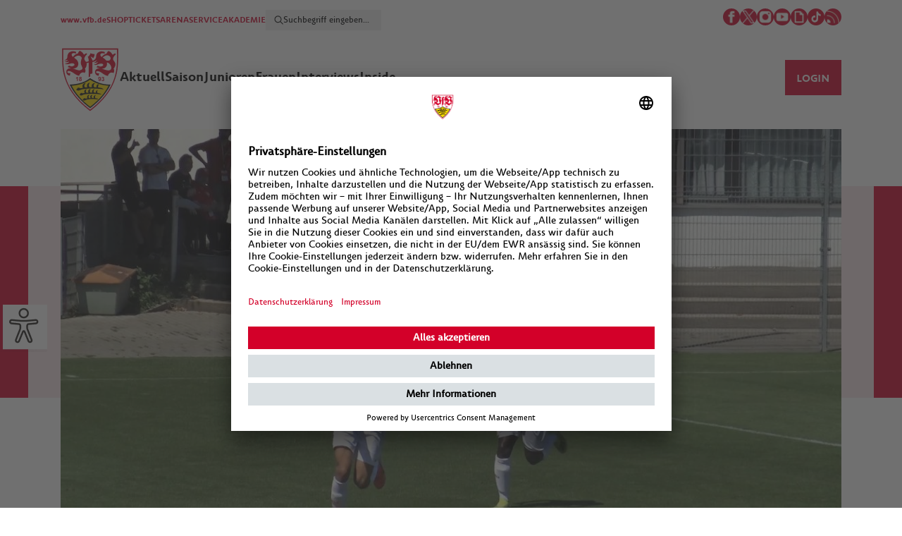

--- FILE ---
content_type: text/html; charset=UTF-8
request_url: https://vfbtv.vfb.de/tv/video/junioren/b-junioren-bundesliga/saison-2019-2020/2019_08_18_VfB_Stuttgart__1_FC_Nuernberg/
body_size: 4632
content:
<!-- 51. -->
<!doctype html>
<html lang="de">
<head>
<meta charset="utf-8">
<meta http-equiv="X-UA-Compatible" content="IE=edge">
<meta name="viewport" content="width=device-width, initial-scale=1, maximum-scale=1,user-scalable=no"/>
<meta name="description" content="vfb.de "/>
<meta name="keywords" content=""/>
<!-- og:tags -->
<meta property="og:site_name" content="VfB Stuttgart"/>
<meta property="og:type" content="website" />
<meta property="og:url" content="https://vfbtv.vfb.de/tv/video/junioren/b-junioren-bundesliga/saison-2019-2020/" />
<!-- fb link preview -->
<meta property="fb:app_id" content="212176305577166">
<meta property="fb:pages" content="410027394324">
<meta property="fb:pages" content="255213181595614,251412778698225,185143864870016,354169054596833,173705962686726,134792989926480,169004823128559,1625819530984490,212361545465107">
<!-- std.metatags -->
<meta property="og:title" content="VfB Stuttgart - Die offizielle Webseite des VfB Stuttgart" />
<meta property="og:description" content="Im offiziellen Webauftritt des VfB Stuttgart gibt es alle News und Infos zum fünffachen Deutschen Meister, den Shop, Tickets und alles zur Mercedes-Benz Arena." />
<meta property="og:image" content="/?proxy=img/og_image_vfb.jpg"/>
<!-- twitter -->
<meta name="twitter:card" content="summary_large_image">
<meta name="twitter:site" content="@VfB">
<meta name="twitter:creator" content="@VfB">
<title>VfB Stuttgart | Saison 2019/2020</title>
<link rel="stylesheet" type="text/css" href="/cache/compressed/51fda79dbe590342340f5fd607bab963.css" />
<script type="text/javascript" src="/cache/compressed/3d1cee0b1a148fb3772ca631a3ee8dfb.js"></script>
<link rel="shortcut icon" type="image/x-icon" href="/favicon.ico"/>
<script type="text/javascript" src="//imasdk.googleapis.com/js/sdkloader/ima3.js"></script>
<!-- adition startup --> <script type="text/javascript"> var aditionJson = { }; </script> 
<!-- Google Tag Manager -->
<script>
(function(w,d,s,l,i){ w[l]=w[l]||[];w[l].push({ 'gtm.start':
new Date().getTime(),event:'gtm.js'});var f=d.getElementsByTagName(s)[0],
j=d.createElement(s),dl=l!='dataLayer'?'&l='+l:'';j.async=true;j.src=
'https://www.googletagmanager.com/gtm.js?id='+i+dl;f.parentNode.insertBefore(j,f);
})(window,document,'script','dataLayer','GTM-5ZDK3DZ');
</script>
<!-- End Google Tag Manager -->
<script async src="https://cdn.eye-able.com/configs/www.vfb.de.js"></script>
<script async src="https://cdn.eye-able.com/public/js/eyeAble.js"></script>

                    <script>var w=window;if(w.performance||w.mozPerformance||w.msPerformance||w.webkitPerformance){var d=document;AKSB=w.AKSB||{},AKSB.q=AKSB.q||[],AKSB.mark=AKSB.mark||function(e,_){AKSB.q.push(["mark",e,_||(new Date).getTime()])},AKSB.measure=AKSB.measure||function(e,_,t){AKSB.q.push(["measure",e,_,t||(new Date).getTime()])},AKSB.done=AKSB.done||function(e){AKSB.q.push(["done",e])},AKSB.mark("firstbyte",(new Date).getTime()),AKSB.prof={custid:"572496",ustr:"",originlat:"0",clientrtt:"8",ghostip:"23.55.170.167",ipv6:false,pct:"10",clientip:"18.188.224.105",requestid:"da1458d",region:"38938",protocol:"",blver:14,akM:"b",akN:"ae",akTT:"O",akTX:"1",akTI:"da1458d",ai:"69200",ra:"false",pmgn:"",pmgi:"",pmp:"",qc:""},function(e){var _=d.createElement("script");_.async="async",_.src=e;var t=d.getElementsByTagName("script"),t=t[t.length-1];t.parentNode.insertBefore(_,t)}(("https:"===d.location.protocol?"https:":"http:")+"//ds-aksb-a.akamaihd.net/aksb.min.js")}</script>
                    </head>
<body class="vfbtv">
<!-- Google Tag Manager (noscript) -->
<noscript>
<iframe src="https://www.googletagmanager.com/ns.html?id=GTM-5ZDK3DZ" height="0" width="0" style="display:none;visibility:hidden"></iframe>
</noscript>
<!-- End Google Tag Manager (noscript) -->
<div class="brustring"></div>
<div class="eyeAble_customToolOpenerID c-eyeable hide" id="eyeAble_customToolOpenerID"></div>
<div class="wrapper header">
<div id="accesskeys" data-add-navi="2">
<span>Access Keys:</span>
</div> <div id="jumplinks" class="access-key-anchor" data-access-key="1" data-access-title="Sprunglinks">
<span>Sprunglinks:</span>
</div> <div class="wrapper-header tv">
<header>
<nav id="access-header" class="access-key-anchor c-meta-navigation" data-access-key="9" data-access-title="Kopfbereich">
<ul class="c-meta-navigation__left">
<li><a href="https://www.vfb.de/de/">www.vfb.de</a></li>
<li><a href="https://shop.vfb.de/" target="_blank">SHOP</a></li>
<li><a href="https://tickets.vfb.de/shop/103" target="_blank">TICKETS</a></li>
<li><a href="https://www.mhparena-stuttgart.de/" target="_blank">ARENA</a></li>
<li><a href="https://service.vfb.de">SERVICE</a></li>
<li><a href="https://bildungsakademie.vfb.de/" target="_blank">AKADEMIE</a></li>
<li>
<div class="c-meta-navigation__search c-meta-navigation__search--desktop">
<form class="c-meta-navigation__search-form" data-url="/tv/sonderseiten/suche/" onsubmit="searchApi.formSubmit(this); return false;">
<button class="c-meta-navigation__search-button" type="submit"></button>
<input type="text" class="c-meta-navigation__search-input" placeholder="Suchbegriff eingeben..." name="search">
</form>
</div>
</li>
</ul>
<div>
<div class="c-meta-navigation__social">
<a href="http://www.facebook.com/VfB" target="_blank"><img src="/?proxy=img/icons/50x50/icon-facebook.png" alt="Facebook Icon"></a>
<a href="http://x.com/vfb" target="_blank"><img src="/?proxy=img/icons/200x200/icon-x.png" alt="X Icon"></a>
<a href="http://instagram.com/vfb" target="_blank"><img src="/?proxy=img/icons/50x50/icon-instagram.png" alt="Instagram Icon"></a>
<a href="http://www.youtube.com/vfbtv" target="_blank"><img src="/?proxy=img/icons/50x50/icon-youtube.png" alt="Youtube Icon"></a>
<a href="https://giphy.com/vfb" target="_blank"><img src="/?proxy=img/icons/50x50/icon-giphy.png" alt="Giphy Icon"></a>
<a href="https://www.tiktok.com/@vfb?lang=de-DE" target="_blank"><img src="/?proxy=img/icons/150x150/icon-tiktok.jpeg" alt="TikTok Icon"></a>
<a href="/templates/generated/1/raw/tv_de.xml"><img src="/?proxy=img/icons/50x50/icon-rss.png" alt="RSS Feed"></a>
</div>
</div>
</nav>
<div class="clear"></div>
</header>
<div class="clear"></div>
<!-- laola1 id-17 START --> <nav class="main c-navigation js-navigation">
<div class="c-navigation__container js-navigation-container">
<div class="c-navigation__logo">
<a href="https://vfbtv.vfb.de/tv/">
<img src="/?proxy=img/logos/vfb-logo-facelift-mobile.png" alt="VfB Logo"/>
</a>
</div>
<!-- Schleife -->
<div class="vfb_schleife_brustkrebsvorsorge" style="position: absolute; left: 110px; top: 40px; display: none">
<img src="/?proxy=img/schleife_pink.png" alt="Schleife Brustkrebsvorsorge" width="150px">
</div>
<div class="c-meta-navigation__search c-meta-navigation__search--mobile js-search">
<form class="c-meta-navigation__search-form" data-url="/tv/sonderseiten/suche/"
onsubmit="searchApi.formSubmit(this); return false;">
<button class="c-meta-navigation__search-button" type="submit"></button>
<input type="text" class="c-meta-navigation__search-input"
placeholder="Suchbegriff eingeben..." name="search">
</form>
</div>
<div class="c-navigation__menu-search-icon js-menu-search-icon is-hidden"></div>
<div class="c-navigation__menu-text js-menu-text">Menü</div>
<div class="mobile-menu-btn c-menu-icon js-menu-icon" type="button">
<div class="c-menu-icon__line"></div>
<div class="c-menu-icon__line"></div>
<div class="c-menu-icon__line"></div>
</div>
</div>
<div class="c-navigation__wrapper js-navigation-wrapper">
<ul class="c-navigation__menu">
<li class="vfb_logo">
<a href="https://vfbtv.vfb.de/tv/">
<img src="/?proxy=img/logos/vfb-logo-facelift.png"
alt="VfB Logo mit Claim">
</a>
</li>
<li>
<a class="c-navigation__menu-point-wrapper" id="access-aktuell" class="access-key-anchor" data-access-key="2"
data-access-title="Aktuell"
href="javascript:">
<div class="c-navigation__menu-point">Aktuell</div>
<div class="c-icon--arrow"></div>
</a>
<div class="sub-navi-content">
<div class="subnavi c-sub-navi">
<div class="navi c-sub-navi__left">
<ul class="c-sub-navi__left-ul">
<li>
<a href="/tv/aktuell/news/" target="_self">News</a>
</li>
<li>
<a href="/tv/aktuell/vfb-inteam/" target="_self">VfB inTeam</a>
</li>
</ul>
</div>
<div class="special c-sub-navi__right">
<div class="teaser c-sub-navi__teaser">
</div>
</div>
</div>
</div>
</li>
<li>
<a class="c-navigation__menu-point-wrapper" id="access-saison" class="access-key-anchor" data-access-key="3"
data-access-title="Saison"
href="javascript:">
<div class="c-navigation__menu-point">Saison</div>
<div class="c-icon--arrow"></div>
</a>
<div class="sub-navi-content">
<div class="subnavi c-sub-navi">
<div class="navi c-sub-navi__left">
<ul class="c-sub-navi__left-ul">
<li>
<a href="/tv/saison/saisons/saison-2025-2026/bundesliga/12-spieltag/" target="_self">Bundesliga</a>
</li>
<li>
<a href="/tv/saison/saisons/saison-2025-2026/dfb-pokal/2-runde/" target="_self">DFB-Pokal</a>
</li>
<li>
<a href="/tv/saison/saisons/saison-2025-2026/europa-league/5--spieltag/" target="_self">Europacup</a>
</li>
<li>
<a href="/tv/saison/saisons/saison-2025-2026/supercup/supercup/" target="_self">Supercup</a>
</li>
<li>
<a href="/tv/saison/testspiele/" target="_self">Testspiele</a>
</li>
</ul>
</div>
<div class="special c-sub-navi__right">
<div class="teaser c-sub-navi__teaser">
</div>
</div>
</div>
</div>
</li>
<li>
<a class="c-navigation__menu-point-wrapper" id="access-junioren" class="access-key-anchor" data-access-key="4"
data-access-title="Junioren"
href="javascript:">
<div class="c-navigation__menu-point">Junioren</div>
<div class="c-icon--arrow"></div>
</a>
<div class="sub-navi-content">
<div class="subnavi c-sub-navi">
<div class="navi c-sub-navi__left">
<ul class="c-sub-navi__left-ul">
<li>
<a href="/tv/junioren/3--liga/" target="_self">3. Liga</a>
</li>
<li>
<a href="/tv/junioren/dfb-nachwuchsliga/" target="_self">DFB-Nachwuchsliga</a>
</li>
<li>
<a href="/tv/junioren/youth-league/" target="_self">Youth League</a>
</li>
</ul>
</div>
<div class="special c-sub-navi__right">
<div class="teaser c-sub-navi__teaser">
</div>
</div>
</div>
</div>
</li>
<li>
<a class="c-navigation__menu-point-wrapper" id="access-frauen" class="access-key-anchor" data-access-key="5"
data-access-title="Frauen"
href="javascript:">
<div class="c-navigation__menu-point">Frauen</div>
<div class="c-icon--arrow"></div>
</a>
<div class="sub-navi-content">
<div class="subnavi c-sub-navi">
<div class="navi c-sub-navi__left">
<ul class="c-sub-navi__left-ul">
<li>
<a href="/tv/frauen/2--bundesliga/" target="_self">2. Bundesliga</a>
</li>
<li>
<a href="/tv/frauen/regionalliga-sued/" target="_self">Regionalliga Süd</a>
</li>
</ul>
</div>
<div class="special c-sub-navi__right">
<div class="teaser c-sub-navi__teaser">
</div>
</div>
</div>
</div>
</li>
<li>
<a class="c-navigation__menu-point-wrapper" id="access-interviews" class="access-key-anchor" data-access-key="6"
data-access-title="Interviews"
href="javascript:">
<div class="c-navigation__menu-point">Interviews</div>
<div class="c-icon--arrow"></div>
</a>
<div class="sub-navi-content">
<div class="subnavi c-sub-navi">
<div class="navi c-sub-navi__left">
<ul class="c-sub-navi__left-ul">
<li>
<a href="/tv/interviews/aktuell/" target="_self">Aktuell</a>
</li>
<li>
<a href="/tv/interviews/pressekonferenzen/" target="_self">Pressekonferenzen</a>
</li>
</ul>
</div>
<div class="special c-sub-navi__right">
<div class="teaser c-sub-navi__teaser">
</div>
</div>
</div>
</div>
</li>
<li>
<a class="c-navigation__menu-point-wrapper" id="access-inside" class="access-key-anchor" data-access-key="7"
data-access-title="Inside"
href="javascript:">
<div class="c-navigation__menu-point">Inside</div>
<div class="c-icon--arrow"></div>
</a>
<div class="sub-navi-content">
<div class="subnavi c-sub-navi">
<div class="navi c-sub-navi__left">
<ul class="c-sub-navi__left-ul">
<li>
<a href="/tv/inside/fans/" target="_self">Fans</a>
</li>
<li>
<a href="/tv/inside/vfb-on-tour/" target="_self">VfB on Tour</a>
</li>
</ul>
</div>
<div class="special c-sub-navi__right">
<div class="teaser c-sub-navi__teaser">
</div>
</div>
</div>
</div>
</li>
<div class="c-meta-mobile-navigation">
<ul>
<li class="c-meta-mobile-navigation__vfb-tv">
<a href="https://vfbtv.vfb.de/tv/"><span>VfB TV</span></a>
</li>
<li class="c-meta-mobile-navigation__vfb">
<a href="https://www.vfb.de/de/"><span>VfB.DE</span></a>
</li>
<li>
<a href="https://shop.vfb.de/" target="_blank"><span>SHOP</span></a>
</li>
<li>
<a href="https://tickets.vfb.de/shop/103" target="_blank"><span>TICKETS</span></a>
</li>
<li>
<a href="https://service.vfb.de/"><span>SERVICE</span></a>
</li>
<li>
<a href="https://bildungsakademie.vfb.de/" target="_blank"><span>AKADEMIE</span></a>
</li>
<li class="c-meta-mobile-navigation__language">
<a href="/de/"><span>DEUTSCH</span></a>
</li>
</ul>
</div>
<!-- Schleife -->
<div class="vfb_schleife_brustkrebsvorsorge" style="margin-top: -2rem; display: none">
<img src="/?proxy=img/schleife_pink.png" alt="Schleife Brustkrebsvorsorge" width="160px">
</div>
<li class="c-navigation__menu-right">
<div id="vfb-login" class="login"
data-url="/ajax.php?contelPageId=167&noCache=1">
</div>
</li>
<li class="c-navigation__menu-language">
<a href="/de/"><span>Deutsch</span></a>
</li>
</ul>
</div>
</nav>
<!-- laola1 id-17 END -->
<div class="clear"></div>
</div>
<div class="grid-placeholder"></div>
</div>
<div class="wrapper aufmacher">
<div class="grid-layer"></div>
<div class="wrapper-header">
<div class="inner meldung">
<div class="aufmacher-meldung-full">
<!-- laola1 id-52 START --><!-- 52. Dynamisches Video Start -->
<div class="videoPlayerLoader" data-ajaxurl="/ajax.php?contelPageId=45506&noCache=1" data-video="26849" data-width="1152" data-height="648"
data-load-templates='["econda_video.tpl"]'
></div>
<div class="clear"></div> 
<!-- 52. Dynamisches Video End --><!-- laola1 id-52 END -->
</div>
</div>
</div>
<div class="clear"></div>
</div>
<div>
<div class="wrapper meldung">
<div class="grid-layer"></div>
<div class="wrapper-header">
<div class="inner">
<div class="content">
<!-- laola1 id-60 START --><!-- 52. Dynamisches Video Start -->
<div class="videoPlayerLoader" data-ajaxurl="/ajax.php?contelPageId=45513&noCache=1" data-video="26849" data-width="1152" data-height="648"
data-load-templates='["econda_video.tpl"]'
></div>
<div class="clear"></div> 
<!-- 52. Dynamisches Video End --><!-- laola1 id-60 END -->
</div>
<div class="box-right">
<div class="box-right-inner">
<!-- laola1 id-86 START -->
<div class="meldung-marketing">
<div class="boxen three">
<div class="box ad">
<div class="werbung cad">
<div id="medium_rectangle" class="ad-container"></div>
</div>
</div>
</div>
<div class="clear"></div>
</div>
<!-- laola1 id-86 END -->
</div>
</div>
</div>
<div class="clear"></div>
</div>
</div>
</div>
<!-- laola1 id-7 START --> <footer id="access-footer" class="access-key-anchor" data-access-key="0" data-access-title="Fußbereich">
<div class="inner">
<ul class="footer-ul">
<li><div class="vfb-logo-footer"><img src="/?proxy=img/vfb_footer_logo.png" alt='VfB Logo'/></div></li>
<li>
<span><a href="/tv/footer/footermenue/vfb-welt/" target="_self">VfB Welt</a></span>
<ul>
<li>
<a href="https://www.vfb.de/tv/" target="_self">VfB TV</a>
</li>
<li>
<a href="https://shop.vfb.de/" target="_blank">Shop</a>
</li>
</ul>
</li>
<li>
<span><a href="/tv/footer/footermenue/rechtliches/" target="_self">Rechtliches</a></span>
<ul>
<li>
<a href="http://www.vfb.de/de/1893/club/service/formales/impressum/" target="_self">Impressum</a>
</li>
<li>
<a href="http://www.vfb.de/de/1893/club/service/formales/datenschutz/" target="_self">Datenschutz</a>
</li>
<li>
<a href="http://www.vfb.de/de/1893/club/service/formales/agb/" target="_self">AGB</a>
</li>
<li>
<a href="http://www.vfb.de/de/1893/club/service/kontakt/" target="_self">Kontakt</a>
</li>
</ul>
</li>
<li>
<span><a href="/tv/footer/footermenue/vfb-stuttgart/" target="_self">VfB Stuttgart</a></span>
<ul>
<li>
<a href="http://www.vfb.de/de/1893/aktuell/neues/" target="_self">Aktuelles</a>
</li>
</ul>
</li>
<li>
<ul class="icons">
<li><a href="http://www.facebook.com/VfB" target="_blank"><img src="/?proxy=img/icons/130x130/icon-facebook.png"/>Facebook</a></li>
<li><a href="http://x.com/vfb" target="_blank"><img src="/?proxy=img/icons/200x200/icon-x.png"/>X</a></li>
<li><a href="http://instagram.com/vfb" target="_blank"><img src="/?proxy=img/icons/130x130/icon-instagram.png"/>Instagram</a></li>
<li><a href="http://www.youtube.com/vfbtv" target="_blank"><img src="/?proxy=img/icons/130x130/icon-youtube.png"/>Youtube</a></li>
<li><a href="https://www.tiktok.com/@vfb?lang=de-DE" target="_blank"><img src="/?proxy=img/icons/150x150/icon-tiktok.jpeg" alt="TikTok Icon">Tiktok</a></li>
<li><a href="/templates/generated/1/raw/tv_de.xml" target="_blank"><img src="/?proxy=img/icons/130x130/icon-rss.png"/>RSS</a></li>
</ul>
</li>
</ul>
<div class="c-footer__copyright">© 2025 VfB Stuttgart</div>
</div>
</footer><!-- laola1 id-7 END -->
<script type="text/javascript">
function trackingPlayer(action, data) {
function reload() {
}
}
</script>
<!-- Start Open Pixel Snippet -->
<script>
!function (e, t, n, p, i, o, s) {
e[p] || ((i = e[p] = function () {
i.process ? i.process.apply(i, arguments) : i.queue.push(arguments)
}).queue = [], i.t = +new Date, (o = t.createElement(n)).async = 1, o.src = "https://analytics.udo.solutions/js/dev/v1/udopixel.min.js?t=" + 864e5 * Math.ceil(new Date / 864e5), (s = t.getElementsByTagName(n)[0]).parentNode.insertBefore(o, s))
}(window, document, "script", "udopix"), udopix("init", "vfb.de"), udopix("event", "pageload");
</script>
<!-- End Open Pixel Snippet -->
</body>
</html>
<!-- 51. end -->


--- FILE ---
content_type: text/html; charset=UTF-8
request_url: https://vfbtv.vfb.de/ajax.php?contelPageId=167&noCache=1
body_size: 445
content:
"    <form>\n        <button type=\"button\" class=\"showform c-button c-button--primary\">\n            <span>LOGIN<\/span>\n        <\/button>\n    <\/form>\n    <div class=\"login-form\" style=\"display:none;\">\n        <form method=\"post\" class=\"login_form\">\n            <div>\n                <input type=\"text\" name=\"username\" class=\"swal2-input\" placeholder=\"E-Mail-Adresse\" \/>\n                <input type=\"password\" name=\"password\" class=\"swal2-input\" placeholder=\"Passwort\" \/>\n                <input type=\"hidden\" name=\"form\" value=\"login\" \/>\n                <input type=\"button\" class=\"submit\" value=\"LOGIN\" \/>\n                <input type=\"button\" class=\"cancel\" value=\"Cancel\">\n                <div class=\"login_text\">\n                    <a href=\"https:\/\/shop.vfb.de\/login\" target=\"_blank\">Registrierung<\/a> oder\n                    <a href=\"https:\/\/shop.vfb.de\/de\/passwort-vergessen\" target=\"_blank\">Passwort vergessen?<\/a>\n                <\/div>\n            <\/div>\n        <\/form>\n    <\/div>\n"

--- FILE ---
content_type: text/html; charset=UTF-8
request_url: https://vfbtv.vfb.de/ajax.php?contelPageId=45506&noCache=1
body_size: 360
content:
{"success":true,"html":"      <div class=\"image\">\n        <a href=\"javascript:\" class=\"videoplayerNoAccess\" data-code=\"512\">\n            <img class=\"videplayerImage\" src=\"https:\/\/www.vfb.de\/images\/redaktion\/images\/streams\/26849_00000_frz_1152x648.jpg\" width=\"1152\" height=\"648\"\n                data-code-512=\"\/?proxy=img\/vfbtv-login-error.jpg\" data-url-512=\"\/tv\/sonderseiten\/abo\/\"\n                data-code-514=\"\/?proxy=img\/vfbtv-abo-error.jpg\" data-url-514=\"\/tv\/sonderseiten\/abo\/\" alt=\"Video Player Image\"\n            \/>\n            <div class=\"vfbtv\">\n                <img src=\"\/?proxy=img\/icon_vfbtv.png\" alt=\"VfB TV Icon\">\n            <\/div>\n        <\/a>\n    <\/div>\n"}

--- FILE ---
content_type: text/html; charset=UTF-8
request_url: https://vfbtv.vfb.de/ajax.php?contelPageId=45513&noCache=1
body_size: 348
content:
{"success":true,"html":"<div class=\"site-info\">\n    <div class=\"directories\"><a href=\"\/tv\/video\/junioren\/\">Junioren<\/a>&nbsp;&rsaquo;&nbsp;<a href=\"\/tv\/video\/junioren\/b-junioren-bundesliga\/\">B-Junioren-Bundesliga<\/a><\/div>\n\n    <div class=\"date\">\n        \n        <a href=\"\/tv\/video\/junioren\/b-junioren-bundesliga\/saison-2019-2020\/\">Saison 2019\/2020<\/a>, 19. August 2019\n    <\/div>\n    <div class=\"clear\"><\/div>\n<\/div>\n<div class=\"clear\"><\/div>\n\n<div class=\"teaser\">\n    <h2>Highlights U17: VfB Stuttgart - 1. FC N\u00fcrnberg<\/h2>\n    <p>Die H\u00f6hepunkte und Tore des Spiels in der B-Junioren-Bundesliga S\u00fcd\/S\u00fcdwest.<\/p>\n<\/div>"}

--- FILE ---
content_type: text/css
request_url: https://vfbtv.vfb.de/cache/compressed/51fda79dbe590342340f5fd607bab963.css
body_size: 100362
content:
#cookie-bar {
  text-align: center;
  padding: 5px 0;
}
#cookie-bar.fixed {
  position: fixed;
  top: 0;
  left: 0;
  width: 100%;
}
#cookie-bar.fixed.bottom {
  bottom: 0;
  top: auto;
}
#cookie-bar p {
  margin: 0;
  padding: 0 10px;
  max-width: 1200px;
  width: 100%;
  margin: 0 auto;
  display: block;
  padding-right: 50px;
  position: relative;
  box-sizing: border-box;
  text-align: left;
}
#cookie-bar p a.link {
  margin: 0;
}
#cookie-bar .cb-enable,
#cookie-bar .cb-disable,
#cookie-bar .cb-policy {
  color: #ffffff;
  display: inline-block;
  text-transform: uppercase;
  text-decoration: none;
  padding: 0 6px;
  margin-left: 8px;
}
#cookie-bar .cb-enable {
  margin-left: 15px;
  float: right;
  position: absolute;
  top: 50%;
  margin-top: -12px;
  right: 10px;
}
#cookie-bar .cb-disable:hover {
  background: #bb0000;
}
#cookie-bar .cb-policy:hover {
  background: #0055dd;
}
/* './var/www/www.vfb.de/httpdocs/current/?proxy=css/footable.fontAwesome.css.' */
/* FontAwesome Icons - We're not actually using FontAwesome classes but instead provide a simple mapping from FontAwesome to FooTable class names. */
.fooicon {
  display: inline-block;
  font-size: inherit;
  font-family: FontAwesome !important;
  font-style: normal;
  font-weight: 400;
  line-height: 1;
  text-rendering: auto;
  -webkit-font-smoothing: antialiased;
  -moz-osx-font-smoothing: grayscale;
  transform: translate(0, 0);
}
.fooicon:before,
.fooicon:after {
  -webkit-box-sizing: border-box;
  -moz-box-sizing: border-box;
  box-sizing: border-box;
}
.fooicon-loader:before {
  content: "\f01e";
}
.fooicon-plus:before {
  content: "\f067";
}
.fooicon-minus:before {
  content: "\f068";
}
.fooicon-search:before {
  content: "\f002";
}
.fooicon-remove:before {
  content: "\f00d";
}
.fooicon-sort:before {
  content: "\f0dc";
}
.fooicon-sort-asc:before {
  content: "\f160";
}
.fooicon-sort-desc:before {
  content: "\f161";
}
.fooicon-pencil:before {
  content: "\f040";
}
.fooicon-trash:before {
  content: "\f1f8";
}
.fooicon-eye-close:before {
  content: "\f070";
}
.fooicon-flash:before {
  content: "\f0e7";
}
.fooicon-cog:before {
  content: "\f013";
}
/* './var/www/www.vfb.de/httpdocs/current/?proxy=css/footable.standalone.css.' */
/*
* FooTable v3 - FooTable is a jQuery plugin that aims to make HTML tables on smaller devices look awesome.
* @version 3.0.9
* @link http://fooplugins.com
* @copyright Steven Usher & Brad Vincent 2015
* @license Released under the GPLv3 license.
*/
/* globals - instead we house them under the .footable.table class as the root of FooTable is always the table itself. */
.footable.table,
.footable.table *,
.footable-details.table,
.footable-details.table * {
  -webkit-box-sizing: border-box;
  -moz-box-sizing: border-box;
  box-sizing: border-box;
}
.footable.table th,
.footable-details.table th {
  text-align: left;
}
/* tables */
.footable.table,
.footable-details.table {
  width: 100%;
  max-width: 100%;
  margin-bottom: 20px;
}
.footable.table > caption + thead > tr:first-child > th,
.footable.table > colgroup + thead > tr:first-child > th,
.footable.table > thead:first-child > tr:first-child > th,
.footable.table > caption + thead > tr:first-child > td,
.footable.table > colgroup + thead > tr:first-child > td,
.footable.table > thead:first-child > tr:first-child > td,
.footable-details.table > caption + thead > tr:first-child > th,
.footable-details.table > colgroup + thead > tr:first-child > th,
.footable-details.table > thead:first-child > tr:first-child > th,
.footable-details.table > caption + thead > tr:first-child > td,
.footable-details.table > colgroup + thead > tr:first-child > td,
.footable-details.table > thead:first-child > tr:first-child > td {
  border-top: 0;
}
.footable.table > thead > tr > th,
.footable.table > tbody > tr > th,
.footable.table > tfoot > tr > th,
.footable.table > thead > tr > td,
.footable.table > tbody > tr > td,
.footable.table > tfoot > tr > td,
.footable-details.table > thead > tr > th,
.footable-details.table > tbody > tr > th,
.footable-details.table > tfoot > tr > th,
.footable-details.table > thead > tr > td,
.footable-details.table > tbody > tr > td,
.footable-details.table > tfoot > tr > td {
  padding: 8px;
  line-height: 1.42857143;
  vertical-align: top;
  border-top: 1px solid #ddd;
}
.footable.table > thead > tr > th,
.footable.table > thead > tr > td,
.footable-details.table > thead > tr > th,
.footable-details.table > thead > tr > td {
  vertical-align: bottom;
  border-bottom: 2px solid #ddd;
}
.footable.table-condensed > thead > tr > th,
.footable.table-condensed > tbody > tr > th,
.footable.table-condensed > tfoot > tr > th,
.footable.table-condensed > thead > tr > td,
.footable.table-condensed > tbody > tr > td,
.footable.table-condensed > tfoot > tr > td,
.footable-details.table-condensed > thead > tr > th,
.footable-details.table-condensed > tbody > tr > th,
.footable-details.table-condensed > tfoot > tr > th,
.footable-details.table-condensed > thead > tr > td,
.footable-details.table-condensed > tbody > tr > td,
.footable-details.table-condensed > tfoot > tr > td {
  padding: 5px;
}
.footable.table-bordered,
.footable-details.table-bordered {
  border: 1px solid #ddd;
}
.footable.table-bordered > thead > tr > th,
.footable.table-bordered > tbody > tr > th,
.footable.table-bordered > tfoot > tr > th,
.footable.table-bordered > thead > tr > td,
.footable.table-bordered > tbody > tr > td,
.footable.table-bordered > tfoot > tr > td,
.footable-details.table-bordered > thead > tr > th,
.footable-details.table-bordered > tbody > tr > th,
.footable-details.table-bordered > tfoot > tr > th,
.footable-details.table-bordered > thead > tr > td,
.footable-details.table-bordered > tbody > tr > td,
.footable-details.table-bordered > tfoot > tr > td {
  border: 1px solid #ddd;
}
.footable.table-bordered > thead > tr > th,
.footable.table-bordered > thead > tr > td,
.footable-details.table-bordered > thead > tr > th,
.footable-details.table-bordered > thead > tr > td {
  border-bottom-width: 2px;
}
.footable.table-striped > tbody > tr:nth-child(odd),
.footable-details.table-striped > tbody > tr:nth-child(odd) {
  background-color: #f9f9f9;
}
.footable.table-hover > tbody > tr:hover,
.footable-details.table-hover > tbody > tr:hover {
  background-color: #f5f5f5;
}
/* buttons */
.footable .btn {
  display: inline-block;
  padding: 6px 12px;
  margin-bottom: 0;
  font-size: 14px;
  font-weight: 400;
  line-height: 1.42857143;
  text-align: center;
  white-space: nowrap;
  vertical-align: middle;
  -ms-touch-action: manipulation;
  touch-action: manipulation;
  cursor: pointer;
  -webkit-appearance: button;
  -webkit-user-select: none;
  -moz-user-select: none;
  -ms-user-select: none;
  user-select: none;
  background-image: none;
  border: 1px solid transparent;
  border-radius: 4px;
  overflow: visible;
  text-transform: none;
}
.footable .btn:hover,
.footable .btn:focus,
.footable .btn.focus {
  color: #333;
  text-decoration: none;
}
.footable .btn-default {
  color: #333;
  background-color: #fff;
  border-color: #ccc;
}
.footable .btn-default:hover,
.footable .btn-default:focus,
.footable .btn-default.focus,
.footable .btn-default:active,
.footable .btn-default.active,
.footable .open > .dropdown-toggle.btn-default {
  color: #333;
  background-color: #e6e6e6;
  border-color: #adadad;
}
.footable .btn-primary {
  color: #fff;
  background-color: #337ab7;
  border-color: #2e6da4;
}
.footable .btn-primary:hover,
.footable .btn-primary:focus,
.footable .btn-primary.focus,
.footable .btn-primary:active,
.footable .btn-primary.active,
.footable .open > .dropdown-toggle.btn-primary {
  color: #fff;
  background-color: #286090;
  border-color: #204d74;
}
/* button groups */
.footable .btn-group,
.footable .btn-group-vertical {
  position: relative;
  display: inline-block;
  vertical-align: middle;
}
.footable .btn-group > .btn:first-child:not(:last-child):not(.dropdown-toggle) {
  border-top-right-radius: 0;
  border-bottom-right-radius: 0;
}
.footable .btn-group > .btn:first-child {
  margin-left: 0;
}
.footable .btn-group-vertical > .btn,
.footable .btn-group > .btn {
  position: relative;
  float: left;
}
.footable .btn-group-xs > .btn,
.footable .btn-xs {
  padding: 1px 5px;
  font-size: 12px;
  line-height: 1.5;
  border-radius: 3px;
}
.footable .btn-group-sm > .btn,
.footable .btn-sm {
  padding: 5px 10px;
  font-size: 12px;
  line-height: 1.5;
  border-radius: 3px;
}
.footable .btn-group-lg > .btn,
.footable .btn-lg {
  padding: 10px 16px;
  font-size: 18px;
  line-height: 1.3333333;
  border-radius: 6px;
}
/* caret */
.footable .caret {
  display: inline-block;
  width: 0;
  height: 0;
  margin-left: 2px;
  vertical-align: middle;
  border-top: 4px solid;
  border-right: 4px solid transparent;
  border-left: 4px solid transparent;
}
.footable .btn .caret {
  margin-left: 0;
}
/* form-group */
.form-group {
  margin-bottom: 15px;
}
/* form-control */
.footable .form-control {
  display: block;
  width: 100%;
  height: 34px;
  padding: 6px 12px;
  margin: 0;
  font-family: inherit;
  font-size: 14px;
  line-height: 1.42857143;
  color: #555;
  background-color: #fff;
  background-image: none;
  border: 1px solid #ccc;
  border-radius: 4px;
  -webkit-box-shadow: inset 0 1px 1px rgba(0, 0, 0, 0.075);
  box-shadow: inset 0 1px 1px rgba(0, 0, 0, 0.075);
  -webkit-transition: border-color ease-in-out 0.15s, -webkit-box-shadow ease-in-out 0.15s;
  -o-transition: border-color ease-in-out 0.15s, box-shadow ease-in-out 0.15s;
  transition: border-color ease-in-out 0.15s, box-shadow ease-in-out 0.15s;
}
/* input-group */
.footable .input-group {
  position: relative;
  display: table;
  border-collapse: separate;
}
.footable .input-group .form-control {
  position: relative;
  z-index: 2;
  float: left;
  width: 100%;
  margin-bottom: 0;
}
.footable .input-group-btn {
  position: relative;
  font-size: 0;
  white-space: nowrap;
}
.footable .input-group-addon,
.footable .input-group-btn {
  width: 1%;
  white-space: nowrap;
  vertical-align: middle;
}
.footable .input-group-addon,
.footable .input-group-btn,
.footable .input-group .form-control {
  display: table-cell;
}
.footable .input-group-btn > .btn + .btn,
.footable .input-group-btn:last-child > .btn,
.footable .input-group-btn:last-child > .btn-group {
  margin-left: -1px;
}
.footable .input-group-btn > .btn {
  position: relative;
}
.footable .input-group-btn > .btn:hover,
.footable .input-group-btn > .btn:focus,
.footable .input-group-btn > .btn:active {
  z-index: 2;
}
.footable .input-group .form-control:first-child,
.footable .input-group-addon:first-child,
.footable .input-group-btn:first-child > .btn,
.footable .input-group-btn:first-child > .btn-group > .btn,
.footable .input-group-btn:first-child > .dropdown-toggle,
.footable .input-group-btn:last-child > .btn:not(:last-child):not(.dropdown-toggle),
.footable .input-group-btn:last-child > .btn-group:not(:last-child) > .btn {
  border-top-right-radius: 0;
  border-bottom-right-radius: 0;
}
.footable .input-group .form-control:last-child,
.footable .input-group-addon:last-child,
.footable .input-group-btn:last-child > .btn,
.footable .input-group-btn:last-child > .btn-group > .btn,
.footable .input-group-btn:last-child > .dropdown-toggle,
.footable .input-group-btn:first-child > .btn:not(:first-child),
.footable .input-group-btn:first-child > .btn-group:not(:first-child) > .btn {
  border-top-left-radius: 0;
  border-bottom-left-radius: 0;
}
/* checkboxes & radios */
.footable .radio,
.footable .checkbox {
  position: relative;
  display: block;
  margin-top: 10px;
  margin-bottom: 10px;
}
.footable .radio label,
.footable .checkbox label {
  max-width: 100%;
  min-height: 20px;
  padding-left: 20px;
  margin-bottom: 0;
  font-weight: 400;
  cursor: pointer;
}
.footable .radio input[type=radio],
.footable .radio-inline input[type=radio],
.footable .checkbox input[type=checkbox],
.footable .checkbox-inline input[type=checkbox] {
  position: absolute;
  margin: 4px 0 0 -20px;
  line-height: normal;
}
/* dropdown-menu */
.footable .dropdown-menu {
  position: absolute;
  top: 100%;
  left: 0;
  z-index: 1000;
  display: none;
  float: left;
  min-width: 160px;
  padding: 5px 0;
  margin: 2px 0 0;
  font-size: 14px;
  text-align: left;
  list-style: none;
  background-color: #fff;
  -webkit-background-clip: padding-box;
  background-clip: padding-box;
  border: 1px solid #ccc;
  border: 1px solid rgba(0, 0, 0, 0.15);
  border-radius: 4px;
  -webkit-box-shadow: 0 6px 12px rgba(0, 0, 0, 0.175);
  box-shadow: 0 6px 12px rgba(0, 0, 0, 0.175);
}
.footable .open > .dropdown-menu {
  display: block;
}
.footable .dropdown-menu-right {
  right: 0;
  left: auto;
}
.footable .dropdown-menu > li > a {
  display: block;
  padding: 3px 20px;
  clear: both;
  font-weight: 400;
  line-height: 1.42857143;
  color: #333;
  white-space: nowrap;
}
.footable .dropdown-menu > li > a:hover,
.footable .dropdown-menu > li > a:focus {
  color: #262626;
  text-decoration: none;
  background-color: #f5f5f5;
}
/* pagination */
.footable .pagination {
  display: inline-block;
  padding-left: 0;
  margin: 20px 0;
  border-radius: 4px;
}
.footable .pagination > li {
  display: inline;
}
.footable .pagination > li:first-child > a,
.footable .pagination > li:first-child > span {
  margin-left: 0;
  border-top-left-radius: 4px;
  border-bottom-left-radius: 4px;
}
.footable .pagination > li > a,
.footable .pagination > li > span {
  position: relative;
  float: left;
  padding: 6px 12px;
  margin-left: -1px;
  line-height: 1.42857143;
  color: #337ab7;
  text-decoration: none;
  background-color: #fff;
  border: 1px solid #ddd;
}
.footable .pagination > li > a:hover,
.footable .pagination > li > span:hover,
.footable .pagination > li > a:focus,
.footable .pagination > li > span:focus {
  color: #23527c;
  background-color: #eee;
  border-color: #ddd;
}
.footable .pagination > .active > a,
.footable .pagination > .active > span,
.footable .pagination > .active > a:hover,
.footable .pagination > .active > span:hover,
.footable .pagination > .active > a:focus,
.footable .pagination > .active > span:focus {
  z-index: 2;
  color: #fff;
  cursor: default;
  background-color: #337ab7;
  border-color: #337ab7;
}
.footable .pagination > .disabled > span,
.footable .pagination > .disabled > span:hover,
.footable .pagination > .disabled > span:focus,
.footable .pagination > .disabled > a,
.footable .pagination > .disabled > a:hover,
.footable .pagination > .disabled > a:focus {
  color: #777;
  cursor: not-allowed;
  background-color: #fff;
  border-color: #ddd;
}
/* labels */
.footable .label {
  display: inline;
  padding: .2em .6em .3em;
  font-size: 75%;
  font-weight: 700;
  line-height: 1;
  color: #fff;
  text-align: center;
  white-space: nowrap;
  vertical-align: baseline;
  border-radius: .25em;
}
.footable .label-default {
  background-color: #777;
}
/* wells */
.footable-loader.well {
  min-height: 20px;
  padding: 19px;
  margin-bottom: 20px;
  background-color: #f5f5f5;
  border: 1px solid #e3e3e3;
  border-radius: 4px;
  -webkit-box-shadow: inset 0 1px 1px rgba(0, 0, 0, 0.05);
  box-shadow: inset 0 1px 1px rgba(0, 0, 0, 0.05);
}
/* screen reader only */
.footable .sr-only {
  position: absolute;
  width: 1px;
  height: 1px;
  padding: 0;
  margin: -1px;
  overflow: hidden;
  clip: rect(0, 0, 0, 0);
  border: 0;
}
/* form-inline */
@media (min-width: 768px) {
  .footable .form-inline .form-group {
    display: inline-block;
    margin-bottom: 0;
    vertical-align: middle;
  }
  .footable .form-inline .form-control {
    display: inline-block;
    width: auto;
    vertical-align: middle;
  }
  .footable .form-inline .input-group {
    display: inline-table;
    vertical-align: middle;
  }
  .footable .form-inline .input-group .input-group-addon,
  .footable .form-inline .input-group .input-group-btn,
  .footable .form-inline .input-group .form-control {
    width: auto;
  }
  .footable .form-inline .input-group > .form-control {
    width: 100%;
  }
}
table.footable,
table.footable-details {
  position: relative;
  width: 100%;
  border-spacing: 0;
  border-collapse: collapse;
}
table.footable-details {
  margin-bottom: 0;
}
table > tbody > tr > td > span.footable-toggle {
  margin-right: 8px;
  opacity: 0.3;
}
table > tbody > tr > td > span.footable-toggle.last-column {
  margin-left: 8px;
  float: right;
}
table.table-condensed > tbody > tr > td > span.footable-toggle {
  margin-right: 5px;
}
table.footable-details > tbody > tr > th:nth-child(1) {
  min-width: 40px;
  width: 120px;
}
table.footable-details > tbody > tr > td:nth-child(2) {
  word-break: break-all;
}
table.footable-details > thead > tr:first-child > th,
table.footable-details > thead > tr:first-child > td,
table.footable-details > tbody > tr:first-child > th,
table.footable-details > tbody > tr:first-child > td,
table.footable-details > tfoot > tr:first-child > th,
table.footable-details > tfoot > tr:first-child > td {
  border-top-width: 0;
}
table.footable-details.table-bordered > thead > tr:first-child > th,
table.footable-details.table-bordered > thead > tr:first-child > td,
table.footable-details.table-bordered > tbody > tr:first-child > th,
table.footable-details.table-bordered > tbody > tr:first-child > td,
table.footable-details.table-bordered > tfoot > tr:first-child > th,
table.footable-details.table-bordered > tfoot > tr:first-child > td {
  border-top-width: 1px;
}
div.footable-loader {
  vertical-align: middle;
  text-align: center;
  height: 300px;
  position: relative;
}
div.footable-loader > span.fooicon {
  display: inline-block;
  opacity: 0.3;
  font-size: 30px;
  line-height: 32px;
  width: 32px;
  height: 32px;
  margin-top: -16px;
  margin-left: -16px;
  position: absolute;
  top: 50%;
  left: 50%;
  -webkit-animation: fooicon-spin-r 2s infinite linear;
  animation: fooicon-spin-r 2s infinite linear;
}
table.footable > tbody > tr.footable-empty > td {
  vertical-align: middle;
  text-align: center;
  font-size: 30px;
}
table.footable > tbody > tr > td,
table.footable > tbody > tr > th {
  display: none;
}
table.footable > tbody > tr.footable-empty > td,
table.footable > tbody > tr.footable-empty > th,
table.footable > tbody > tr.footable-detail-row > td,
table.footable > tbody > tr.footable-detail-row > th {
  display: table-cell;
}
@-webkit-keyframes fooicon-spin-r {
  0% {
    -webkit-transform: rotate(0deg);
    transform: rotate(0deg);
  }
  100% {
    -webkit-transform: rotate(359deg);
    transform: rotate(359deg);
  }
}
@keyframes fooicon-spin-r {
  0% {
    -webkit-transform: rotate(0deg);
    transform: rotate(0deg);
  }
  100% {
    -webkit-transform: rotate(359deg);
    transform: rotate(359deg);
  }
}
.fooicon {
  display: inline-block;
  font-size: inherit;
  font-family: FontAwesome !important;
  font-style: normal;
  font-weight: 400;
  line-height: 1;
  text-rendering: auto;
  -webkit-font-smoothing: antialiased;
  -moz-osx-font-smoothing: grayscale;
  transform: translate(0, 0);
}
.fooicon:before,
.fooicon:after {
  -webkit-box-sizing: border-box;
  -moz-box-sizing: border-box;
  box-sizing: border-box;
}
.fooicon-loader:before {
  content: "\f01e";
}
.fooicon-plus:before {
  content: "\f067";
}
.fooicon-minus:before {
  content: "\f068";
}
.fooicon-search:before {
  content: "\f002";
}
.fooicon-remove:before {
  content: "\f00d";
}
.fooicon-sort:before {
  content: "\f0dc";
}
.fooicon-sort-asc:before {
  content: "\f160";
}
.fooicon-sort-desc:before {
  content: "\f161";
}
.fooicon-pencil:before {
  content: "\f040";
}
.fooicon-trash:before {
  content: "\f1f8";
}
.fooicon-eye-close:before {
  content: "\f070";
}
.fooicon-flash:before {
  content: "\f0e7";
}
.fooicon-cog:before {
  content: "\f013";
}
table.footable > thead > tr.footable-filtering > th {
  border-bottom-width: 1px;
  font-weight: normal;
}
table.footable > thead > tr.footable-filtering > th,
table.footable.footable-filtering-right > thead > tr.footable-filtering > th {
  text-align: right;
}
table.footable.footable-filtering-left > thead > tr.footable-filtering > th {
  text-align: left;
}
table.footable.footable-filtering-center > thead > tr.footable-filtering > th {
  text-align: center;
}
table.footable > thead > tr.footable-filtering > th div.form-group {
  margin-bottom: 0;
}
table.footable > thead > tr.footable-filtering > th div.form-group + div.form-group {
  margin-top: 5px;
}
table.footable > thead > tr.footable-filtering > th div.input-group {
  width: 100%;
}
table.footable > thead > tr.footable-filtering > th ul.dropdown-menu > li > a.checkbox {
  margin: 0;
  display: block;
  position: relative;
}
table.footable > thead > tr.footable-filtering > th ul.dropdown-menu > li > a.checkbox > label {
  display: block;
  padding-left: 20px;
}
table.footable > thead > tr.footable-filtering > th ul.dropdown-menu > li > a.checkbox input[type="checkbox"] {
  position: absolute;
  margin-left: -20px;
}
@media (min-width: 768px) {
  table.footable > thead > tr.footable-filtering > th div.input-group {
    width: auto;
  }
  table.footable > thead > tr.footable-filtering > th div.form-group {
    margin-left: 2px;
    margin-right: 2px;
  }
  table.footable > thead > tr.footable-filtering > th div.form-group + div.form-group {
    margin-top: 0;
  }
}
table.footable > thead > tr > td.footable-sortable,
table.footable > thead > tr > th.footable-sortable,
table.footable > tbody > tr > td.footable-sortable,
table.footable > tbody > tr > th.footable-sortable,
table.footable > tfoot > tr > td.footable-sortable,
table.footable > tfoot > tr > th.footable-sortable {
  position: relative;
  padding-right: 30px;
  cursor: pointer;
}
td.footable-sortable > span.fooicon,
th.footable-sortable > span.fooicon {
  position: absolute;
  right: 6px;
  top: 50%;
  margin-top: -7px;
  opacity: 0;
  transition: opacity 0.3s ease-in;
}
td.footable-sortable:hover > span.fooicon,
th.footable-sortable:hover > span.fooicon {
  opacity: 1;
}
td.footable-sortable.footable-asc > span.fooicon,
th.footable-sortable.footable-asc > span.fooicon,
td.footable-sortable.footable-desc > span.fooicon,
th.footable-sortable.footable-desc > span.fooicon {
  opacity: 1;
}
/* hides the sort icons when sorting is not allowed */
table.footable-sorting-disabled td.footable-sortable.footable-asc > span.fooicon,
table.footable-sorting-disabled td.footable-sortable.footable-desc > span.fooicon,
table.footable-sorting-disabled td.footable-sortable:hover > span.fooicon,
table.footable-sorting-disabled th.footable-sortable.footable-asc > span.fooicon,
table.footable-sorting-disabled th.footable-sortable.footable-desc > span.fooicon,
table.footable-sorting-disabled th.footable-sortable:hover > span.fooicon {
  opacity: 0;
  visibility: hidden;
}
table.footable > tfoot > tr.footable-paging > td > ul.pagination {
  margin: 10px 0 0 0;
}
table.footable > tfoot > tr.footable-paging > td > span.label {
  display: inline-block;
  margin: 0 0 10px 0;
  padding: 4px 10px;
}
table.footable > tfoot > tr.footable-paging > td,
table.footable-paging-center > tfoot > tr.footable-paging > td {
  text-align: center;
}
table.footable-paging-left > tfoot > tr.footable-paging > td {
  text-align: left;
}
table.footable-paging-right > tfoot > tr.footable-paging > td {
  text-align: right;
}
ul.pagination > li.footable-page {
  display: none;
}
ul.pagination > li.footable-page.visible {
  display: inline;
}
td.footable-editing {
  width: 70px;
  max-width: 70px;
}
table.footable-editing-right td.footable-editing,
table.footable-editing-right tr.footable-editing {
  text-align: right;
}
table.footable-editing-left td.footable-editing,
table.footable-editing-left tr.footable-editing {
  text-align: left;
}
table.footable-editing button.footable-add,
table.footable-editing button.footable-hide,
table.footable-editing-show button.footable-show,
table.footable-editing.footable-editing-always-show button.footable-show,
table.footable-editing.footable-editing-always-show button.footable-hide {
  display: none;
}
table.footable-editing.footable-editing-show button.footable-add,
table.footable-editing.footable-editing-show button.footable-hide,
table.footable-editing.footable-editing-always-show button.footable-add {
  display: inline-block;
}
/* './var/www/www.vfb.de/httpdocs/current/?proxy=css/footable.glyphicons.css.' */
/* Glyphicons Icons - We're not actually using Glyphicons classes but instead provide a simple mapping from Glyphicons to FooTable class names. */
.fooicon {
  position: relative;
  top: 1px;
  display: inline-block;
  font-family: 'Glyphicons Halflings' !important;
  font-style: normal;
  font-weight: 400;
  line-height: 1;
  -webkit-font-smoothing: antialiased;
  -moz-osx-font-smoothing: grayscale;
}
.fooicon:before,
.fooicon:after {
  -webkit-box-sizing: border-box;
  -moz-box-sizing: border-box;
  box-sizing: border-box;
}
.fooicon-loader:before {
  content: "\e030";
}
.fooicon-plus:before {
  content: "\2b";
}
.fooicon-minus:before {
  content: "\2212";
}
.fooicon-search:before {
  content: "\e003";
}
.fooicon-remove:before {
  content: "\e014";
}
.fooicon-sort:before {
  content: "\e150";
}
.fooicon-sort-asc:before {
  content: "\e155";
}
.fooicon-sort-desc:before {
  content: "\e156";
}
.fooicon-pencil:before {
  content: "\270f";
}
.fooicon-trash:before {
  content: "\e020";
}
.fooicon-eye-close:before {
  content: "\e106";
}
.fooicon-flash:before {
  content: "\e162";
}
.fooicon-cog:before {
  content: "\e019";
}
/* './var/www/www.vfb.de/httpdocs/current/?proxy=/sachinchoolur/lightgallery/src/css/lightgallery.css.' */
@font-face {
  font-family: 'lg';
  src: url('/?proxy=sachinchoolur/lightgallery/src/fonts/lg.eot&n1z373');
  src: url('/?proxy=sachinchoolur/lightgallery/src/fonts/lg.eot&#iefixn1z373') format("embedded-opentype"), url('/?proxy=sachinchoolur/lightgallery/src/fonts/lg.woff&n1z373') format("woff"), url('/?proxy=sachinchoolur/lightgallery/src/fonts/lg.ttf&n1z373') format("truetype"), url('/?proxy=sachinchoolur/lightgallery/src/fonts/lg.svg&n1z373#lg') format("svg");
  font-weight: normal;
  font-style: normal;
}
.lg-icon {
  font-family: 'lg';
  speak: none;
  font-style: normal;
  font-weight: normal;
  font-variant: normal;
  text-transform: none;
  line-height: 1;
  /* Better Font Rendering =========== */
  -webkit-font-smoothing: antialiased;
  -moz-osx-font-smoothing: grayscale;
}
.lg-actions .lg-next,
.lg-actions .lg-prev {
  background-color: rgba(0, 0, 0, 0.45);
  border-radius: 2px;
  color: #999;
  cursor: pointer;
  display: block;
  font-size: 22px;
  margin-top: -10px;
  padding: 8px 10px 9px;
  position: absolute;
  top: 50%;
  z-index: 1080;
}
.lg-actions .lg-next.disabled,
.lg-actions .lg-prev.disabled {
  pointer-events: none;
  opacity: 0.5;
}
.lg-actions .lg-next:hover,
.lg-actions .lg-prev:hover {
  color: #FFF;
}
.lg-actions .lg-next {
  right: 20px;
}
.lg-actions .lg-next:before {
  content: "\e095";
}
.lg-actions .lg-prev {
  left: 20px;
}
.lg-actions .lg-prev:after {
  content: "\e094";
}
@-webkit-keyframes lg-right-end {
  0% {
    left: 0;
  }
  50% {
    left: -30px;
  }
  100% {
    left: 0;
  }
}
@-moz-keyframes lg-right-end {
  0% {
    left: 0;
  }
  50% {
    left: -30px;
  }
  100% {
    left: 0;
  }
}
@-ms-keyframes lg-right-end {
  0% {
    left: 0;
  }
  50% {
    left: -30px;
  }
  100% {
    left: 0;
  }
}
@keyframes lg-right-end {
  0% {
    left: 0;
  }
  50% {
    left: -30px;
  }
  100% {
    left: 0;
  }
}
@-webkit-keyframes lg-left-end {
  0% {
    left: 0;
  }
  50% {
    left: 30px;
  }
  100% {
    left: 0;
  }
}
@-moz-keyframes lg-left-end {
  0% {
    left: 0;
  }
  50% {
    left: 30px;
  }
  100% {
    left: 0;
  }
}
@-ms-keyframes lg-left-end {
  0% {
    left: 0;
  }
  50% {
    left: 30px;
  }
  100% {
    left: 0;
  }
}
@keyframes lg-left-end {
  0% {
    left: 0;
  }
  50% {
    left: 30px;
  }
  100% {
    left: 0;
  }
}
.lg-outer.lg-right-end .lg-object {
  -webkit-animation: lg-right-end 0.3s;
  -o-animation: lg-right-end 0.3s;
  animation: lg-right-end 0.3s;
  position: relative;
}
.lg-outer.lg-left-end .lg-object {
  -webkit-animation: lg-left-end 0.3s;
  -o-animation: lg-left-end 0.3s;
  animation: lg-left-end 0.3s;
  position: relative;
}
.lg-toolbar {
  z-index: 1080;
  left: 0;
  position: absolute;
  top: 0;
  width: 100%;
  background-color: rgba(0, 0, 0, 0.45);
}
.lg-toolbar .lg-icon {
  color: #999;
  cursor: pointer;
  float: right;
  font-size: 24px;
  height: 47px;
  line-height: 27px;
  padding: 10px 0;
  text-align: center;
  width: 50px;
  text-decoration: none !important;
  outline: medium none;
}
.lg-toolbar .lg-icon:hover {
  color: #FFF;
}
.lg-toolbar .lg-close:after {
  content: "\e070";
}
.lg-toolbar .lg-download:after {
  content: "\e0f2";
}
.lg-sub-html {
  background-color: rgba(0, 0, 0, 0.45);
  bottom: 0;
  color: #EEE;
  font-size: 16px;
  left: 0;
  padding: 10px 40px;
  position: fixed;
  right: 0;
  text-align: center;
  z-index: 1080;
}
.lg-sub-html h4 {
  margin: 0;
  font-size: 13px;
  font-weight: bold;
}
.lg-sub-html p {
  font-size: 12px;
  margin: 5px 0 0;
}
#lg-counter {
  color: #999;
  display: inline-block;
  font-size: 16px;
  padding-left: 20px;
  padding-top: 12px;
  vertical-align: middle;
}
.lg-toolbar,
.lg-prev,
.lg-next {
  opacity: 1;
  -webkit-transition: -webkit-transform 0.35s cubic-bezier(0, 0, 0.25, 1) 0s, opacity 0.35s cubic-bezier(0, 0, 0.25, 1) 0s;
  -moz-transition: -moz-transform 0.35s cubic-bezier(0, 0, 0.25, 1) 0s, opacity 0.35s cubic-bezier(0, 0, 0.25, 1) 0s;
  -o-transition: -o-transform 0.35s cubic-bezier(0, 0, 0.25, 1) 0s, opacity 0.35s cubic-bezier(0, 0, 0.25, 1) 0s;
  transition: transform 0.35s cubic-bezier(0, 0, 0.25, 1) 0s, opacity 0.35s cubic-bezier(0, 0, 0.25, 1) 0s;
}
.lg-hide-items .lg-prev {
  opacity: 0;
  -webkit-transform: translate3d(-10px, 0, 0);
  transform: translate3d(-10px, 0, 0);
}
.lg-hide-items .lg-next {
  opacity: 0;
  -webkit-transform: translate3d(10px, 0, 0);
  transform: translate3d(10px, 0, 0);
}
.lg-hide-items .lg-toolbar {
  opacity: 0;
  -webkit-transform: translate3d(0, -10px, 0);
  transform: translate3d(0, -10px, 0);
}
body:not(.lg-from-hash) .lg-outer.lg-start-zoom .lg-object {
  -webkit-transform: scale3d(0.5, 0.5, 0.5);
  transform: scale3d(0.5, 0.5, 0.5);
  opacity: 0;
  -webkit-transition: -webkit-transform 250ms ease 0s, opacity 250ms !important;
  -moz-transition: -moz-transform 250ms ease 0s, opacity 250ms !important;
  -o-transition: -o-transform 250ms ease 0s, opacity 250ms !important;
  transition: transform 250ms ease 0s, opacity 250ms !important;
  -webkit-transform-origin: 50% 50%;
  -moz-transform-origin: 50% 50%;
  -ms-transform-origin: 50% 50%;
  transform-origin: 50% 50%;
}
body:not(.lg-from-hash) .lg-outer.lg-start-zoom .lg-item.lg-complete .lg-object {
  -webkit-transform: scale3d(1, 1, 1);
  transform: scale3d(1, 1, 1);
  opacity: 1;
}
.lg-outer .lg-thumb-outer {
  background-color: #0D0A0A;
  bottom: 0;
  position: absolute;
  width: 100%;
  z-index: 1080;
  max-height: 350px;
  -webkit-transform: translate3d(0, 100%, 0);
  transform: translate3d(0, 100%, 0);
  -webkit-transition: -webkit-transform 0.25s cubic-bezier(0, 0, 0.25, 1) 0s;
  -moz-transition: -moz-transform 0.25s cubic-bezier(0, 0, 0.25, 1) 0s;
  -o-transition: -o-transform 0.25s cubic-bezier(0, 0, 0.25, 1) 0s;
  transition: transform 0.25s cubic-bezier(0, 0, 0.25, 1) 0s;
}
.lg-outer .lg-thumb-outer.lg-grab .lg-thumb-item {
  cursor: -webkit-grab;
  cursor: -moz-grab;
  cursor: -o-grab;
  cursor: -ms-grab;
  cursor: grab;
}
.lg-outer .lg-thumb-outer.lg-grabbing .lg-thumb-item {
  cursor: move;
  cursor: -webkit-grabbing;
  cursor: -moz-grabbing;
  cursor: -o-grabbing;
  cursor: -ms-grabbing;
  cursor: grabbing;
}
.lg-outer .lg-thumb-outer.lg-dragging .lg-thumb {
  -webkit-transition-duration: 0s !important;
  transition-duration: 0s !important;
}
.lg-outer.lg-thumb-open .lg-thumb-outer {
  -webkit-transform: translate3d(0, 0%, 0);
  transform: translate3d(0, 0%, 0);
}
.lg-outer .lg-thumb {
  padding: 10px 0;
  height: 100%;
  margin-bottom: -5px;
}
.lg-outer .lg-thumb-item {
  border-radius: 5px;
  cursor: pointer;
  float: left;
  overflow: hidden;
  height: 100%;
  border: 2px solid #FFF;
  border-radius: 4px;
  margin-bottom: 5px;
}
@media (min-width: 1025px) {
  .lg-outer .lg-thumb-item {
    -webkit-transition: border-color 0.25s ease;
    -o-transition: border-color 0.25s ease;
    transition: border-color 0.25s ease;
  }
}
.lg-outer .lg-thumb-item.active,
.lg-outer .lg-thumb-item:hover {
  border-color: #a90707;
}
.lg-outer .lg-thumb-item img {
  width: 100%;
  height: 100%;
}
.lg-outer.lg-has-thumb .lg-item {
  padding-bottom: 120px;
}
.lg-outer.lg-can-toggle .lg-item {
  padding-bottom: 0;
}
.lg-outer.lg-pull-caption-up .lg-sub-html {
  -webkit-transition: bottom 0.25s ease;
  -o-transition: bottom 0.25s ease;
  transition: bottom 0.25s ease;
}
.lg-outer.lg-pull-caption-up.lg-thumb-open .lg-sub-html {
  bottom: 100px;
}
.lg-outer .lg-toogle-thumb {
  background-color: #0D0A0A;
  border-radius: 2px 2px 0 0;
  color: #999;
  cursor: pointer;
  font-size: 24px;
  height: 39px;
  line-height: 27px;
  padding: 5px 0;
  position: absolute;
  right: 20px;
  text-align: center;
  top: -39px;
  width: 50px;
}
.lg-outer .lg-toogle-thumb:after {
  content: "\e1ff";
}
.lg-outer .lg-toogle-thumb:hover {
  color: #FFF;
}
.lg-outer .lg-video-cont {
  display: inline-block;
  vertical-align: middle;
  max-width: 1140px;
  max-height: 100%;
  width: 100%;
  padding: 0 5px;
}
.lg-outer .lg-video {
  width: 100%;
  height: 0;
  padding-bottom: 56.25%;
  overflow: hidden;
  position: relative;
}
.lg-outer .lg-video .lg-object {
  display: inline-block;
  position: absolute;
  top: 0;
  left: 0;
  width: 100% !important;
  height: 100% !important;
}
.lg-outer .lg-video .lg-video-play {
  width: 84px;
  height: 59px;
  position: absolute;
  left: 50%;
  top: 50%;
  margin-left: -42px;
  margin-top: -30px;
  z-index: 1080;
  cursor: pointer;
}
.lg-outer .lg-has-vimeo .lg-video-play {
  background: url('/?proxy=sachinchoolur/lightgallery/src/img/vimeo-play.png') no-repeat scroll 0 0 transparent;
}
.lg-outer .lg-has-vimeo:hover .lg-video-play {
  background: url('/?proxy=sachinchoolur/lightgallery/src/img/vimeo-play.png') no-repeat scroll 0 -58px transparent;
}
.lg-outer .lg-has-html5 .lg-video-play {
  background: transparent url('/?proxy=sachinchoolur/lightgallery/src/img/video-play.png') no-repeat scroll 0 0;
  height: 64px;
  margin-left: -32px;
  margin-top: -32px;
  width: 64px;
  opacity: 0.8;
}
.lg-outer .lg-has-html5:hover .lg-video-play {
  opacity: 1;
}
.lg-outer .lg-has-youtube .lg-video-play {
  background: url('/?proxy=sachinchoolur/lightgallery/src/img/youtube-play.png') no-repeat scroll 0 0 transparent;
}
.lg-outer .lg-has-youtube:hover .lg-video-play {
  background: url('/?proxy=sachinchoolur/lightgallery/src/img/youtube-play.png') no-repeat scroll 0 -60px transparent;
}
.lg-outer .lg-video-object {
  width: 100% !important;
  height: 100% !important;
  position: absolute;
  top: 0;
  left: 0;
}
.lg-outer .lg-has-video .lg-video-object {
  visibility: hidden;
}
.lg-outer .lg-has-video.lg-video-palying .lg-object,
.lg-outer .lg-has-video.lg-video-palying .lg-video-play {
  display: none;
}
.lg-outer .lg-has-video.lg-video-palying .lg-video-object {
  visibility: visible;
}
.lg-progress-bar {
  background-color: #333;
  height: 5px;
  left: 0;
  position: absolute;
  top: 0;
  width: 100%;
  z-index: 1080;
  opacity: 0;
  -webkit-transition: opacity 0.08s ease 0s;
  -moz-transition: opacity 0.08s ease 0s;
  -o-transition: opacity 0.08s ease 0s;
  transition: opacity 0.08s ease 0s;
}
.lg-progress-bar .lg-progress {
  background-color: #a90707;
  height: 5px;
  width: 0;
}
.lg-progress-bar.lg-start .lg-progress {
  width: 100%;
}
.lg-show-autoplay .lg-progress-bar {
  opacity: 1;
}
.lg-autoplay-button:after {
  content: "\e01d";
}
.lg-show-autoplay .lg-autoplay-button:after {
  content: "\e01a";
}
.lg-outer.lg-css3.lg-zoom-dragging .lg-item.lg-complete.lg-zoomable .lg-img-wrap,
.lg-outer.lg-css3.lg-zoom-dragging .lg-item.lg-complete.lg-zoomable .lg-image {
  -webkit-transition-duration: 0s;
  transition-duration: 0s;
}
.lg-outer .lg-item.lg-complete.lg-zoomable .lg-img-wrap {
  -webkit-transition: -webkit-transform 0.3s ease 0s;
  -moz-transition: -moz-transform 0.3s ease 0s;
  -o-transition: -o-transform 0.3s ease 0s;
  transition: transform 0.3s ease 0s;
  -webkit-transform: translate3d(0, 0, 0);
  transform: translate3d(0, 0, 0);
  -webkit-backface-visibility: hidden;
  -moz-backface-visibility: hidden;
  backface-visibility: hidden;
}
.lg-outer .lg-item.lg-complete.lg-zoomable .lg-image {
  -webkit-transform: scale3d(1, 1, 1);
  transform: scale3d(1, 1, 1);
  -webkit-transition: -webkit-transform 0.3s ease 0s, opacity 0.15s !important;
  -moz-transition: -moz-transform 0.3s ease 0s, opacity 0.15s !important;
  -o-transition: -o-transform 0.3s ease 0s, opacity 0.15s !important;
  transition: transform 0.3s ease 0s, opacity 0.15s !important;
  -webkit-transform-origin: 0 0;
  -moz-transform-origin: 0 0;
  -ms-transform-origin: 0 0;
  transform-origin: 0 0;
  -webkit-backface-visibility: hidden;
  -moz-backface-visibility: hidden;
  backface-visibility: hidden;
}
#lg-zoom-in:after {
  content: "\e311";
}
#lg-zoom-out {
  opacity: 0.5;
  pointer-events: none;
}
#lg-zoom-out:after {
  content: "\e312";
}
.lg-zoomed #lg-zoom-out {
  opacity: 1;
  pointer-events: auto;
}
.lg-outer .lg-pager-outer {
  bottom: 60px;
  left: 0;
  position: absolute;
  right: 0;
  text-align: center;
  z-index: 1080;
  height: 10px;
}
.lg-outer .lg-pager-outer.lg-pager-hover .lg-pager-cont {
  overflow: visible;
}
.lg-outer .lg-pager-cont {
  cursor: pointer;
  display: inline-block;
  overflow: hidden;
  position: relative;
  vertical-align: top;
  margin: 0 5px;
}
.lg-outer .lg-pager-cont:hover .lg-pager-thumb-cont {
  opacity: 1;
  -webkit-transform: translate3d(0, 0, 0);
  transform: translate3d(0, 0, 0);
}
.lg-outer .lg-pager-cont.lg-pager-active .lg-pager {
  box-shadow: 0 0 0 2px white inset;
}
.lg-outer .lg-pager-thumb-cont {
  background-color: #fff;
  color: #FFF;
  bottom: 100%;
  height: 83px;
  left: 0;
  margin-bottom: 20px;
  margin-left: -60px;
  opacity: 0;
  padding: 5px;
  position: absolute;
  width: 120px;
  border-radius: 3px;
  -webkit-transition: opacity 0.15s ease 0s, -webkit-transform 0.15s ease 0s;
  -moz-transition: opacity 0.15s ease 0s, -moz-transform 0.15s ease 0s;
  -o-transition: opacity 0.15s ease 0s, -o-transform 0.15s ease 0s;
  transition: opacity 0.15s ease 0s, transform 0.15s ease 0s;
  -webkit-transform: translate3d(0, 5px, 0);
  transform: translate3d(0, 5px, 0);
}
.lg-outer .lg-pager-thumb-cont img {
  width: 100%;
  height: 100%;
}
.lg-outer .lg-pager {
  background-color: rgba(255, 255, 255, 0.5);
  border-radius: 50%;
  box-shadow: 0 0 0 8px rgba(255, 255, 255, 0.7) inset;
  display: block;
  height: 12px;
  -webkit-transition: box-shadow 0.3s ease 0s;
  -o-transition: box-shadow 0.3s ease 0s;
  transition: box-shadow 0.3s ease 0s;
  width: 12px;
}
.lg-outer .lg-pager:hover,
.lg-outer .lg-pager:focus {
  box-shadow: 0 0 0 8px white inset;
}
.lg-outer .lg-caret {
  border-left: 10px solid transparent;
  border-right: 10px solid transparent;
  border-top: 10px dashed;
  bottom: -10px;
  display: inline-block;
  height: 0;
  left: 50%;
  margin-left: -5px;
  position: absolute;
  vertical-align: middle;
  width: 0;
}
.lg-fullscreen:after {
  content: "\e20c";
}
.lg-fullscreen-on .lg-fullscreen:after {
  content: "\e20d";
}
.group {
  *zoom: 1;
}
.group:before,
.group:after {
  display: table;
  content: "";
  line-height: 0;
}
.group:after {
  clear: both;
}
.lg-outer {
  width: 100%;
  height: 100%;
  position: fixed;
  top: 0;
  left: 0;
  z-index: 1050;
  opacity: 0;
  -webkit-transition: opacity 0.15s ease 0s;
  -o-transition: opacity 0.15s ease 0s;
  transition: opacity 0.15s ease 0s;
}
.lg-outer * {
  -webkit-box-sizing: border-box;
  -moz-box-sizing: border-box;
  box-sizing: border-box;
}
.lg-outer.lg-visible {
  opacity: 1;
}
.lg-outer.lg-css3 .lg-item.lg-prev-slide,
.lg-outer.lg-css3 .lg-item.lg-next-slide,
.lg-outer.lg-css3 .lg-item.lg-current {
  -webkit-transition-duration: inherit !important;
  transition-duration: inherit !important;
  -webkit-transition-timing-function: inherit !important;
  transition-timing-function: inherit !important;
}
.lg-outer.lg-css3.lg-dragging .lg-item.lg-prev-slide,
.lg-outer.lg-css3.lg-dragging .lg-item.lg-next-slide,
.lg-outer.lg-css3.lg-dragging .lg-item.lg-current {
  -webkit-transition-duration: 0s !important;
  transition-duration: 0s !important;
  opacity: 1;
}
.lg-outer.lg-grab img.lg-object {
  cursor: -webkit-grab;
  cursor: -moz-grab;
  cursor: -o-grab;
  cursor: -ms-grab;
  cursor: grab;
}
.lg-outer.lg-grabbing img.lg-object {
  cursor: move;
  cursor: -webkit-grabbing;
  cursor: -moz-grabbing;
  cursor: -o-grabbing;
  cursor: -ms-grabbing;
  cursor: grabbing;
}
.lg-outer .lg {
  height: 100%;
  width: 100%;
  position: relative;
  overflow: hidden;
  margin-left: auto;
  margin-right: auto;
  max-width: 100%;
  max-height: 100%;
}
.lg-outer .lg-inner {
  width: 100%;
  height: 100%;
  position: absolute;
  left: 0;
  top: 0;
  white-space: nowrap;
}
.lg-outer .lg-item {
  background: url('/?proxy=sachinchoolur/lightgallery/src/img/loading.gif') no-repeat scroll center center transparent;
  display: none !important;
}
.lg-outer.lg-css3 .lg-prev-slide,
.lg-outer.lg-css3 .lg-current,
.lg-outer.lg-css3 .lg-next-slide {
  display: inline-block !important;
}
.lg-outer.lg-css .lg-current {
  display: inline-block !important;
}
.lg-outer .lg-item,
.lg-outer .lg-img-wrap {
  display: inline-block;
  text-align: center;
  position: absolute;
  width: 100%;
  height: 100%;
}
.lg-outer .lg-item:before,
.lg-outer .lg-img-wrap:before {
  content: "";
  display: inline-block;
  height: 50%;
  width: 1px;
  margin-right: -1px;
}
.lg-outer .lg-img-wrap {
  top: 0;
  bottom: 0;
  left: 0;
  right: 0;
  padding: 0 5px;
}
.lg-outer .lg-item.lg-complete {
  background-image: none;
}
.lg-outer .lg-item.lg-current {
  z-index: 1060;
}
.lg-outer .lg-image {
  display: inline-block;
  vertical-align: middle;
  max-width: 100%;
  max-height: 100%;
  width: auto !important;
  height: auto !important;
}
.lg-outer.lg-show-after-load .lg-item .lg-object,
.lg-outer.lg-show-after-load .lg-item .lg-video-play {
  opacity: 0;
  -webkit-transition: opacity 0.15s ease 0s;
  -o-transition: opacity 0.15s ease 0s;
  transition: opacity 0.15s ease 0s;
}
.lg-outer.lg-show-after-load .lg-item.lg-complete .lg-object,
.lg-outer.lg-show-after-load .lg-item.lg-complete .lg-video-play {
  opacity: 1;
}
.lg-outer .lg-empty-html {
  display: none;
}
.lg-outer.lg-hide-download #lg-download {
  display: none;
}
.lg-backdrop {
  position: fixed;
  top: 0;
  left: 0;
  right: 0;
  bottom: 0;
  z-index: 1040;
  background-color: #000;
  opacity: 0;
  -webkit-transition: opacity 0.15s ease 0s;
  -o-transition: opacity 0.15s ease 0s;
  transition: opacity 0.15s ease 0s;
}
.lg-backdrop.in {
  opacity: 1;
}
.lg-css3.lg-no-trans .lg-prev-slide,
.lg-css3.lg-no-trans .lg-next-slide,
.lg-css3.lg-no-trans .lg-current {
  -webkit-transition: none 0s ease 0s !important;
  -moz-transition: none 0s ease 0s !important;
  -o-transition: none 0s ease 0s !important;
  transition: none 0s ease 0s !important;
}
.lg-css3.lg-use-css3 .lg-item {
  -webkit-backface-visibility: hidden;
  -moz-backface-visibility: hidden;
  backface-visibility: hidden;
}
.lg-css3.lg-use-left .lg-item {
  -webkit-backface-visibility: hidden;
  -moz-backface-visibility: hidden;
  backface-visibility: hidden;
}
.lg-css3.lg-fade .lg-item {
  opacity: 0;
}
.lg-css3.lg-fade .lg-item.lg-current {
  opacity: 1;
}
.lg-css3.lg-fade .lg-item.lg-prev-slide,
.lg-css3.lg-fade .lg-item.lg-next-slide,
.lg-css3.lg-fade .lg-item.lg-current {
  -webkit-transition: opacity 0.1s ease 0s;
  -moz-transition: opacity 0.1s ease 0s;
  -o-transition: opacity 0.1s ease 0s;
  transition: opacity 0.1s ease 0s;
}
.lg-css3.lg-slide.lg-use-css3 .lg-item {
  opacity: 0;
}
.lg-css3.lg-slide.lg-use-css3 .lg-item.lg-prev-slide {
  -webkit-transform: translate3d(-100%, 0, 0);
  transform: translate3d(-100%, 0, 0);
}
.lg-css3.lg-slide.lg-use-css3 .lg-item.lg-next-slide {
  -webkit-transform: translate3d(100%, 0, 0);
  transform: translate3d(100%, 0, 0);
}
.lg-css3.lg-slide.lg-use-css3 .lg-item.lg-current {
  -webkit-transform: translate3d(0, 0, 0);
  transform: translate3d(0, 0, 0);
  opacity: 1;
}
.lg-css3.lg-slide.lg-use-css3 .lg-item.lg-prev-slide,
.lg-css3.lg-slide.lg-use-css3 .lg-item.lg-next-slide,
.lg-css3.lg-slide.lg-use-css3 .lg-item.lg-current {
  -webkit-transition: -webkit-transform 1s cubic-bezier(0, 0, 0.25, 1) 0s, opacity 0.1s ease 0s;
  -moz-transition: -moz-transform 1s cubic-bezier(0, 0, 0.25, 1) 0s, opacity 0.1s ease 0s;
  -o-transition: -o-transform 1s cubic-bezier(0, 0, 0.25, 1) 0s, opacity 0.1s ease 0s;
  transition: transform 1s cubic-bezier(0, 0, 0.25, 1) 0s, opacity 0.1s ease 0s;
}
.lg-css3.lg-slide.lg-use-left .lg-item {
  opacity: 0;
  position: absolute;
  left: 0;
}
.lg-css3.lg-slide.lg-use-left .lg-item.lg-prev-slide {
  left: -100%;
}
.lg-css3.lg-slide.lg-use-left .lg-item.lg-next-slide {
  left: 100%;
}
.lg-css3.lg-slide.lg-use-left .lg-item.lg-current {
  left: 0;
  opacity: 1;
}
.lg-css3.lg-slide.lg-use-left .lg-item.lg-prev-slide,
.lg-css3.lg-slide.lg-use-left .lg-item.lg-next-slide,
.lg-css3.lg-slide.lg-use-left .lg-item.lg-current {
  -webkit-transition: left 1s cubic-bezier(0, 0, 0.25, 1) 0s, opacity 0.1s ease 0s;
  -moz-transition: left 1s cubic-bezier(0, 0, 0.25, 1) 0s, opacity 0.1s ease 0s;
  -o-transition: left 1s cubic-bezier(0, 0, 0.25, 1) 0s, opacity 0.1s ease 0s;
  transition: left 1s cubic-bezier(0, 0, 0.25, 1) 0s, opacity 0.1s ease 0s;
}
/*# sourceMappingURL=lightgallery.css.map */
/* './var/www/www.vfb.de/httpdocs/current/?proxy=css/sweetalert.css.' */
body.swal2-in {
  overflow-y: hidden;
}
.swal2-container {
  display: -webkit-box;
  display: -ms-flexbox;
  display: flex;
  -webkit-box-align: center;
  -ms-flex-align: center;
  align-items: center;
  position: fixed;
  top: 0;
  left: 0;
  bottom: 0;
  right: 0;
  padding: 10px;
  background-color: transparent;
  z-index: 1060;
}
.swal2-container:not(.in) {
  pointer-events: none;
}
.swal2-container.fade {
  -webkit-transition: background-color 0.1s;
  transition: background-color 0.1s;
}
.swal2-container.in {
  background-color: rgba(0, 0, 0, 0.4);
}
.swal2-modal {
  background-color: #fff;
  font-family: 'Helvetica Neue', Helvetica, Arial, sans-serif;
  border-radius: 5px;
  box-sizing: border-box;
  text-align: center;
  margin: auto;
  overflow-x: hidden;
  overflow-y: auto;
  display: none;
  position: relative;
}
.swal2-modal:focus {
  outline: none;
}
.swal2-modal.loading {
  overflow-y: hidden;
}
.swal2-modal h2 {
  color: #595959;
  font-size: 30px;
  text-align: center;
  font-weight: 600;
  text-transform: none;
  position: relative;
  margin: 0;
  padding: 0;
  line-height: 60px;
  display: block;
}
.swal2-modal .swal2-spacer {
  height: 10px;
  color: transparent;
  border: 0;
}
.swal2-modal .styled {
  border: 0;
  border-radius: 3px;
  box-shadow: none;
  color: #fff;
  cursor: pointer;
  font-size: 17px;
  font-weight: 500;
  margin: 0 5px;
  padding: 10px 32px;
}
.swal2-modal .styled:not(.loading)[disabled] {
  opacity: .4;
  cursor: no-drop;
}
.swal2-modal .styled.loading {
  box-sizing: border-box;
  border: 4px solid transparent;
  border-color: transparent;
  width: 40px;
  height: 40px;
  padding: 0;
  margin: -2px 30px;
  vertical-align: top;
  background-color: transparent !important;
  color: transparent;
  cursor: default;
  border-radius: 100%;
  -webkit-animation: rotate-loading 1.5s linear 0s infinite normal;
  animation: rotate-loading 1.5s linear 0s infinite normal;
}
.swal2-modal :not(.styled).loading::after {
  display: inline-block;
  content: '';
  margin-left: 5px;
  vertical-align: -1px;
  height: 6px;
  width: 6px;
  border: 3px solid #999999;
  border-right-color: transparent;
  border-radius: 50%;
  -webkit-animation: rotate-loading 1.5s linear 0s infinite normal;
  animation: rotate-loading 1.5s linear 0s infinite normal;
}
.swal2-modal .swal2-image {
  margin: 20px auto;
  max-width: 100%;
}
.swal2-modal .swal2-close {
  font-size: 36px;
  line-height: 36px;
  font-family: serif;
  position: absolute;
  top: 5px;
  right: 13px;
  cursor: pointer;
  color: #cccccc;
  -webkit-transition: color .1s ease;
  transition: color .1s ease;
}
.swal2-modal .swal2-close:hover {
  color: #d55;
}
.swal2-modal > .swal2-input,
.swal2-modal > .swal2-file,
.swal2-modal > .swal2-textarea,
.swal2-modal > .swal2-select,
.swal2-modal > .swal2-radio,
.swal2-modal > .swal2-checkbox {
  display: none;
}
.swal2-modal .swal2-content {
  font-size: 18px;
  text-align: center;
  font-weight: 300;
  position: relative;
  float: none;
  margin: 0;
  padding: 0;
  line-height: normal;
  color: #545454;
}
.swal2-modal .swal2-input,
.swal2-modal .swal2-file,
.swal2-modal .swal2-textarea,
.swal2-modal .swal2-select,
.swal2-modal .swal2-radio,
.swal2-modal .swal2-checkbox {
  margin: 20px auto;
}
.swal2-modal .swal2-input,
.swal2-modal .swal2-file,
.swal2-modal .swal2-textarea {
  width: 100%;
  box-sizing: border-box;
  border-radius: 3px;
  border: 1px solid #d9d9d9;
  font-size: 18px;
  box-shadow: inset 0 1px 1px rgba(0, 0, 0, 0.06);
  -webkit-transition: border-color box-shadow 0.3s;
  transition: border-color box-shadow 0.3s;
}
.swal2-modal .swal2-input.error,
.swal2-modal .swal2-file.error,
.swal2-modal .swal2-textarea.error {
  border-color: #f06e57;
}
.swal2-modal .swal2-input:focus,
.swal2-modal .swal2-file:focus,
.swal2-modal .swal2-textarea:focus {
  outline: none;
  box-shadow: 0 0 3px #c4e6f5;
  border: 1px solid #b4dbed;
}
.swal2-modal .swal2-input:focus::-webkit-input-placeholder,
.swal2-modal .swal2-file:focus::-webkit-input-placeholder,
.swal2-modal .swal2-textarea:focus::-webkit-input-placeholder {
  -webkit-transition: opacity .3s .03s ease;
  transition: opacity .3s .03s ease;
  opacity: .8;
}
.swal2-modal .swal2-input:focus::-moz-placeholder,
.swal2-modal .swal2-file:focus::-moz-placeholder,
.swal2-modal .swal2-textarea:focus::-moz-placeholder {
  -webkit-transition: opacity .3s .03s ease;
  transition: opacity .3s .03s ease;
  opacity: .8;
}
.swal2-modal .swal2-input:focus:-ms-input-placeholder,
.swal2-modal .swal2-file:focus:-ms-input-placeholder,
.swal2-modal .swal2-textarea:focus:-ms-input-placeholder {
  -webkit-transition: opacity .3s .03s ease;
  transition: opacity .3s .03s ease;
  opacity: .8;
}
.swal2-modal .swal2-input:focus::placeholder,
.swal2-modal .swal2-file:focus::placeholder,
.swal2-modal .swal2-textarea:focus::placeholder {
  -webkit-transition: opacity .3s .03s ease;
  transition: opacity .3s .03s ease;
  opacity: .8;
}
.swal2-modal .swal2-input::-webkit-input-placeholder,
.swal2-modal .swal2-file::-webkit-input-placeholder,
.swal2-modal .swal2-textarea::-webkit-input-placeholder {
  color: #e6e6e6;
}
.swal2-modal .swal2-input::-moz-placeholder,
.swal2-modal .swal2-file::-moz-placeholder,
.swal2-modal .swal2-textarea::-moz-placeholder {
  color: #e6e6e6;
}
.swal2-modal .swal2-input:-ms-input-placeholder,
.swal2-modal .swal2-file:-ms-input-placeholder,
.swal2-modal .swal2-textarea:-ms-input-placeholder {
  color: #e6e6e6;
}
.swal2-modal .swal2-input::placeholder,
.swal2-modal .swal2-file::placeholder,
.swal2-modal .swal2-textarea::placeholder {
  color: #e6e6e6;
}
.swal2-modal .swal2-range input {
  float: left;
  width: 80%;
}
.swal2-modal .swal2-range output {
  float: right;
  width: 20%;
  font-size: 20px;
  font-weight: 600;
  text-align: center;
}
.swal2-modal .swal2-range input,
.swal2-modal .swal2-range output {
  height: 43px;
  line-height: 43px;
  vertical-align: middle;
  margin: 20px auto;
  padding: 0;
}
.swal2-modal .swal2-input {
  height: 43px;
  padding: 0 12px;
}
.swal2-modal .swal2-input[type='number'] {
  max-width: 150px;
}
.swal2-modal .swal2-file {
  font-size: 20px;
}
.swal2-modal .swal2-textarea {
  height: 108px;
  padding: 12px;
}
.swal2-modal .swal2-select {
  color: #545454;
  font-size: inherit;
  padding: 5px 10px;
  min-width: 40%;
  max-width: 100%;
}
.swal2-modal .swal2-radio {
  border: 0;
}
.swal2-modal .swal2-radio label:not(:first-child) {
  margin-left: 20px;
}
.swal2-modal .swal2-radio input,
.swal2-modal .swal2-radio span {
  vertical-align: middle;
}
.swal2-modal .swal2-radio input {
  margin: 0 3px 0 0;
}
.swal2-modal .swal2-checkbox {
  color: #545454;
}
.swal2-modal .swal2-checkbox input,
.swal2-modal .swal2-checkbox span {
  vertical-align: middle;
}
.swal2-modal .swal2-validationerror {
  background-color: #f0f0f0;
  margin: 0 -20px;
  overflow: hidden;
  padding: 10px;
  color: gray;
  font-size: 16px;
  font-weight: 300;
  display: none;
}
.swal2-modal .swal2-validationerror::before {
  content: '!';
  display: inline-block;
  width: 24px;
  height: 24px;
  border-radius: 50%;
  background-color: #ea7d7d;
  color: #fff;
  line-height: 24px;
  text-align: center;
  margin-right: 10px;
}
@supports (-ms-accelerator: true) {
  .swal2-range input {
    width: 100% !important;
  }
  .swal2-range output {
    display: none;
  }
}
@media all and (-ms-high-contrast: none), (-ms-high-contrast: active) {
  .swal2-range input {
    width: 100% !important;
  }
  .swal2-range output {
    display: none;
  }
}
.swal2-icon {
  width: 80px;
  height: 80px;
  border: 4px solid transparent;
  border-radius: 50%;
  margin: 20px auto 30px;
  padding: 0;
  position: relative;
  box-sizing: content-box;
  cursor: default;
  -webkit-user-select: none;
  -moz-user-select: none;
  -ms-user-select: none;
  user-select: none;
}
.swal2-icon.swal2-error {
  border-color: #f27474;
}
.swal2-icon.swal2-error .x-mark {
  position: relative;
  display: block;
}
.swal2-icon.swal2-error .line {
  position: absolute;
  height: 5px;
  width: 47px;
  background-color: #f27474;
  display: block;
  top: 37px;
  border-radius: 2px;
}
.swal2-icon.swal2-error .line.left {
  -webkit-transform: rotate(45deg);
  transform: rotate(45deg);
  left: 17px;
}
.swal2-icon.swal2-error .line.right {
  -webkit-transform: rotate(-45deg);
  transform: rotate(-45deg);
  right: 16px;
}
.swal2-icon.swal2-warning {
  font-family: 'Helvetica Neue', Helvetica, Arial, sans-serif;
  color: #f8bb86;
  border-color: #facea8;
  font-size: 60px;
  line-height: 80px;
  text-align: center;
}
.swal2-icon.swal2-info {
  font-family: 'Open Sans', sans-serif;
  color: #3fc3ee;
  border-color: #9de0f6;
  font-size: 60px;
  line-height: 80px;
  text-align: center;
}
.swal2-icon.swal2-question {
  font-family: 'Helvetica Neue', Helvetica, Arial, sans-serif;
  color: #87adbd;
  border-color: #c9dae1;
  font-size: 60px;
  line-height: 80px;
  text-align: center;
}
.swal2-icon.swal2-success {
  border-color: #a5dc86;
}
.swal2-icon.swal2-success::before,
.swal2-icon.swal2-success::after {
  content: '';
  border-radius: 50%;
  position: absolute;
  width: 60px;
  height: 120px;
  background: #fff;
  -webkit-transform: rotate(45deg);
  transform: rotate(45deg);
}
.swal2-icon.swal2-success::before {
  border-radius: 120px 0 0 120px;
  top: -7px;
  left: -33px;
  -webkit-transform: rotate(-45deg);
  transform: rotate(-45deg);
  -webkit-transform-origin: 60px 60px;
  transform-origin: 60px 60px;
}
.swal2-icon.swal2-success::after {
  border-radius: 0 120px 120px 0;
  top: -11px;
  left: 30px;
  -webkit-transform: rotate(-45deg);
  transform: rotate(-45deg);
  -webkit-transform-origin: 0 60px;
  transform-origin: 0 60px;
}
.swal2-icon.swal2-success .placeholder {
  width: 80px;
  height: 80px;
  border: 4px solid rgba(165, 220, 134, 0.2);
  border-radius: 50%;
  box-sizing: content-box;
  position: absolute;
  left: -4px;
  top: -4px;
  z-index: 2;
}
.swal2-icon.swal2-success .fix {
  width: 7px;
  height: 90px;
  background-color: #fff;
  position: absolute;
  left: 28px;
  top: 8px;
  z-index: 1;
  -webkit-transform: rotate(-45deg);
  transform: rotate(-45deg);
}
.swal2-icon.swal2-success .line {
  height: 5px;
  background-color: #a5dc86;
  display: block;
  border-radius: 2px;
  position: absolute;
  z-index: 2;
}
.swal2-icon.swal2-success .line.tip {
  width: 25px;
  left: 14px;
  top: 46px;
  -webkit-transform: rotate(45deg);
  transform: rotate(45deg);
}
.swal2-icon.swal2-success .line.long {
  width: 47px;
  right: 8px;
  top: 38px;
  -webkit-transform: rotate(-45deg);
  transform: rotate(-45deg);
}
.swal2-progresssteps {
  font-weight: 600;
  margin: 0 0 20px;
  padding: 0;
}
.swal2-progresssteps li {
  display: inline-block;
  position: relative;
}
.swal2-progresssteps .swal2-progresscircle {
  background: #3085d6;
  border-radius: 2em;
  color: #fff;
  height: 2em;
  line-height: 2em;
  text-align: center;
  width: 2em;
  z-index: 20;
}
.swal2-progresssteps .swal2-progresscircle:first-child {
  margin-left: 0;
}
.swal2-progresssteps .swal2-progresscircle:last-child {
  margin-right: 0;
}
.swal2-progresssteps .swal2-progresscircle.swal2-activeprogressstep {
  background: #3085d6;
}
.swal2-progresssteps .swal2-progresscircle.swal2-activeprogressstep ~ .swal2-progresscircle {
  background: #add8e6;
}
.swal2-progresssteps .swal2-progresscircle.swal2-activeprogressstep ~ .swal2-progressline {
  background: #add8e6;
}
.swal2-progresssteps .swal2-progressline {
  background: #3085d6;
  height: .4em;
  margin: 0 -1px;
  z-index: 10;
}
[class^='swal2'] {
  -webkit-tap-highlight-color: transparent;
}
@-webkit-keyframes showSweetAlert {
  0% {
    -webkit-transform: scale(0.7);
    transform: scale(0.7);
  }
  45% {
    -webkit-transform: scale(1.05);
    transform: scale(1.05);
  }
  80% {
    -webkit-transform: scale(0.95);
    transform: scale(0.95);
  }
  100% {
    -webkit-transform: scale(1);
    transform: scale(1);
  }
}
@keyframes showSweetAlert {
  0% {
    -webkit-transform: scale(0.7);
    transform: scale(0.7);
  }
  45% {
    -webkit-transform: scale(1.05);
    transform: scale(1.05);
  }
  80% {
    -webkit-transform: scale(0.95);
    transform: scale(0.95);
  }
  100% {
    -webkit-transform: scale(1);
    transform: scale(1);
  }
}
@-webkit-keyframes hideSweetAlert {
  0% {
    -webkit-transform: scale(1);
    transform: scale(1);
    opacity: 1;
  }
  100% {
    -webkit-transform: scale(0.5);
    transform: scale(0.5);
    opacity: 0;
  }
}
@keyframes hideSweetAlert {
  0% {
    -webkit-transform: scale(1);
    transform: scale(1);
    opacity: 1;
  }
  100% {
    -webkit-transform: scale(0.5);
    transform: scale(0.5);
    opacity: 0;
  }
}
.show-swal2 {
  -webkit-animation: showSweetAlert 0.3s;
  animation: showSweetAlert 0.3s;
}
.show-swal2.no-animation {
  -webkit-animation: none;
  animation: none;
}
.hide-swal2 {
  -webkit-animation: hideSweetAlert 0.15s forwards;
  animation: hideSweetAlert 0.15s forwards;
}
.hide-swal2.no-animation {
  -webkit-animation: none;
  animation: none;
}
@-webkit-keyframes animate-success-tip {
  0% {
    width: 0;
    left: 1px;
    top: 19px;
  }
  54% {
    width: 0;
    left: 1px;
    top: 19px;
  }
  70% {
    width: 50px;
    left: -8px;
    top: 37px;
  }
  84% {
    width: 17px;
    left: 21px;
    top: 48px;
  }
  100% {
    width: 25px;
    left: 14px;
    top: 45px;
  }
}
@keyframes animate-success-tip {
  0% {
    width: 0;
    left: 1px;
    top: 19px;
  }
  54% {
    width: 0;
    left: 1px;
    top: 19px;
  }
  70% {
    width: 50px;
    left: -8px;
    top: 37px;
  }
  84% {
    width: 17px;
    left: 21px;
    top: 48px;
  }
  100% {
    width: 25px;
    left: 14px;
    top: 45px;
  }
}
@-webkit-keyframes animate-success-long {
  0% {
    width: 0;
    right: 46px;
    top: 54px;
  }
  65% {
    width: 0;
    right: 46px;
    top: 54px;
  }
  84% {
    width: 55px;
    right: 0;
    top: 35px;
  }
  100% {
    width: 47px;
    right: 8px;
    top: 38px;
  }
}
@keyframes animate-success-long {
  0% {
    width: 0;
    right: 46px;
    top: 54px;
  }
  65% {
    width: 0;
    right: 46px;
    top: 54px;
  }
  84% {
    width: 55px;
    right: 0;
    top: 35px;
  }
  100% {
    width: 47px;
    right: 8px;
    top: 38px;
  }
}
@-webkit-keyframes rotatePlaceholder {
  0% {
    -webkit-transform: rotate(-45deg);
    transform: rotate(-45deg);
  }
  5% {
    -webkit-transform: rotate(-45deg);
    transform: rotate(-45deg);
  }
  12% {
    -webkit-transform: rotate(-405deg);
    transform: rotate(-405deg);
  }
  100% {
    -webkit-transform: rotate(-405deg);
    transform: rotate(-405deg);
  }
}
@keyframes rotatePlaceholder {
  0% {
    -webkit-transform: rotate(-45deg);
    transform: rotate(-45deg);
  }
  5% {
    -webkit-transform: rotate(-45deg);
    transform: rotate(-45deg);
  }
  12% {
    -webkit-transform: rotate(-405deg);
    transform: rotate(-405deg);
  }
  100% {
    -webkit-transform: rotate(-405deg);
    transform: rotate(-405deg);
  }
}
.animate-success-tip {
  -webkit-animation: animate-success-tip 0.75s;
  animation: animate-success-tip 0.75s;
}
.animate-success-long {
  -webkit-animation: animate-success-long 0.75s;
  animation: animate-success-long 0.75s;
}
.swal2-success.animate::after {
  -webkit-animation: rotatePlaceholder 4.25s ease-in;
  animation: rotatePlaceholder 4.25s ease-in;
}
@-webkit-keyframes animate-error-icon {
  0% {
    -webkit-transform: rotateX(100deg);
    transform: rotateX(100deg);
    opacity: 0;
  }
  100% {
    -webkit-transform: rotateX(0deg);
    transform: rotateX(0deg);
    opacity: 1;
  }
}
@keyframes animate-error-icon {
  0% {
    -webkit-transform: rotateX(100deg);
    transform: rotateX(100deg);
    opacity: 0;
  }
  100% {
    -webkit-transform: rotateX(0deg);
    transform: rotateX(0deg);
    opacity: 1;
  }
}
.animate-error-icon {
  -webkit-animation: animate-error-icon 0.5s;
  animation: animate-error-icon 0.5s;
}
@-webkit-keyframes animate-x-mark {
  0% {
    -webkit-transform: scale(0.4);
    transform: scale(0.4);
    margin-top: 26px;
    opacity: 0;
  }
  50% {
    -webkit-transform: scale(0.4);
    transform: scale(0.4);
    margin-top: 26px;
    opacity: 0;
  }
  80% {
    -webkit-transform: scale(1.15);
    transform: scale(1.15);
    margin-top: -6px;
  }
  100% {
    -webkit-transform: scale(1);
    transform: scale(1);
    margin-top: 0;
    opacity: 1;
  }
}
@keyframes animate-x-mark {
  0% {
    -webkit-transform: scale(0.4);
    transform: scale(0.4);
    margin-top: 26px;
    opacity: 0;
  }
  50% {
    -webkit-transform: scale(0.4);
    transform: scale(0.4);
    margin-top: 26px;
    opacity: 0;
  }
  80% {
    -webkit-transform: scale(1.15);
    transform: scale(1.15);
    margin-top: -6px;
  }
  100% {
    -webkit-transform: scale(1);
    transform: scale(1);
    margin-top: 0;
    opacity: 1;
  }
}
.animate-x-mark {
  -webkit-animation: animate-x-mark 0.5s;
  animation: animate-x-mark 0.5s;
}
@-webkit-keyframes pulse-warning {
  0% {
    border-color: #f8d486;
  }
  100% {
    border-color: #f8bb86;
  }
}
@keyframes pulse-warning {
  0% {
    border-color: #f8d486;
  }
  100% {
    border-color: #f8bb86;
  }
}
.pulse-warning {
  -webkit-animation: pulse-warning 0.75s infinite alternate;
  animation: pulse-warning 0.75s infinite alternate;
}
@-webkit-keyframes rotate-loading {
  0% {
    -webkit-transform: rotate(0deg);
    transform: rotate(0deg);
  }
  100% {
    -webkit-transform: rotate(360deg);
    transform: rotate(360deg);
  }
}
@keyframes rotate-loading {
  0% {
    -webkit-transform: rotate(0deg);
    transform: rotate(0deg);
  }
  100% {
    -webkit-transform: rotate(360deg);
    transform: rotate(360deg);
  }
}
/* './var/www/www.vfb.de/httpdocs/current/?proxy=css/iDangerousSwiper.css.' */
/**
 * Swiper 3.3.1
 * Most modern mobile touch slider and framework with hardware accelerated transitions
 *
 * http://www.idangero.us/swiper/
 *
 * Copyright 2016, Vladimir Kharlampidi
 * The iDangero.us
 * http://www.idangero.us/
 *
 * Licensed under MIT
 *
 * Released on: February 7, 2016
 */
.swiper-container {
  margin: 0 auto;
  position: relative;
  overflow: hidden;
  z-index: 1;
}
.swiper-container-no-flexbox .swiper-slide {
  float: left;
}
.swiper-container-vertical > .swiper-wrapper {
  -webkit-box-orient: vertical;
  -moz-box-orient: vertical;
  -ms-flex-direction: column;
  -webkit-flex-direction: column;
  flex-direction: column;
}
.swiper-wrapper {
  position: relative;
  width: 100%;
  height: 100%;
  z-index: 1;
  display: -webkit-box;
  display: -moz-box;
  display: -ms-flexbox;
  display: -webkit-flex;
  display: flex;
  -webkit-transition-property: -webkit-transform;
  -moz-transition-property: -moz-transform;
  -o-transition-property: -o-transform;
  -ms-transition-property: -ms-transform;
  transition-property: transform;
  -webkit-box-sizing: content-box;
  -moz-box-sizing: content-box;
  box-sizing: content-box;
}
.swiper-container-android .swiper-slide,
.swiper-wrapper {
  -webkit-transform: translate3d(0, 0, 0);
  -moz-transform: translate3d(0, 0, 0);
  -o-transform: translate(0, 0);
  -ms-transform: translate3d(0, 0, 0);
  transform: translate3d(0, 0, 0);
}
.swiper-container-multirow > .swiper-wrapper {
  -webkit-box-lines: multiple;
  -moz-box-lines: multiple;
  -ms-flex-wrap: wrap;
  -webkit-flex-wrap: wrap;
  flex-wrap: wrap;
}
.swiper-container-free-mode > .swiper-wrapper {
  -webkit-transition-timing-function: ease-out;
  -moz-transition-timing-function: ease-out;
  -ms-transition-timing-function: ease-out;
  -o-transition-timing-function: ease-out;
  transition-timing-function: ease-out;
  margin: 0 auto;
}
.swiper-slide {
  -webkit-flex-shrink: 0;
  -ms-flex: 0 0 auto;
  flex-shrink: 0;
  width: 100%;
  height: 100%;
  position: relative;
}
.swiper-container-autoheight,
.swiper-container-autoheight .swiper-slide {
  height: auto;
}
.swiper-container-autoheight .swiper-wrapper {
  -webkit-box-align: start;
  -ms-flex-align: start;
  -webkit-align-items: flex-start;
  align-items: flex-start;
  -webkit-transition-property: -webkit-transform,height;
  -moz-transition-property: -moz-transform;
  -o-transition-property: -o-transform;
  -ms-transition-property: -ms-transform;
  transition-property: transform,height;
}
.swiper-container .swiper-notification {
  position: absolute;
  left: 0;
  top: 0;
  pointer-events: none;
  opacity: 0;
  z-index: -1000;
}
.swiper-wp8-horizontal {
  -ms-touch-action: pan-y;
  touch-action: pan-y;
}
.swiper-wp8-vertical {
  -ms-touch-action: pan-x;
  touch-action: pan-x;
}
.swiper-button-next,
.swiper-button-prev {
  position: absolute;
  top: 50%;
  width: 27px;
  height: 44px;
  margin-top: -22px;
  z-index: 10;
  cursor: pointer;
  -moz-background-size: 27px 44px;
  -webkit-background-size: 27px 44px;
  background-size: 27px 44px;
  background-position: center;
  background-repeat: no-repeat;
}
.swiper-button-next.swiper-button-disabled,
.swiper-button-prev.swiper-button-disabled {
  opacity: .35;
  cursor: auto;
  pointer-events: none;
}
.swiper-button-prev,
.swiper-container-rtl .swiper-button-next {
  background-image: url("data:image/svg+xml;charset=utf-8,%3Csvg%20xmlns%3D'http%3A%2F%2Fwww.w3.org%2F2000%2Fsvg'%20viewBox%3D'0%200%2027%2044'%3E%3Cpath%20d%3D'M0%2C22L22%2C0l2.1%2C2.1L4.2%2C22l19.9%2C19.9L22%2C44L0%2C22L0%2C22L0%2C22z'%20fill%3D'%23007aff'%2F%3E%3C%2Fsvg%3E");
  left: 10px;
  right: auto;
}
.swiper-button-prev.swiper-button-black,
.swiper-container-rtl .swiper-button-next.swiper-button-black {
  background-image: url("data:image/svg+xml;charset=utf-8,%3Csvg%20xmlns%3D'http%3A%2F%2Fwww.w3.org%2F2000%2Fsvg'%20viewBox%3D'0%200%2027%2044'%3E%3Cpath%20d%3D'M0%2C22L22%2C0l2.1%2C2.1L4.2%2C22l19.9%2C19.9L22%2C44L0%2C22L0%2C22L0%2C22z'%20fill%3D'%23000000'%2F%3E%3C%2Fsvg%3E");
}
.swiper-button-prev.swiper-button-white,
.swiper-container-rtl .swiper-button-next.swiper-button-white {
  background-image: url("data:image/svg+xml;charset=utf-8,%3Csvg%20xmlns%3D'http%3A%2F%2Fwww.w3.org%2F2000%2Fsvg'%20viewBox%3D'0%200%2027%2044'%3E%3Cpath%20d%3D'M0%2C22L22%2C0l2.1%2C2.1L4.2%2C22l19.9%2C19.9L22%2C44L0%2C22L0%2C22L0%2C22z'%20fill%3D'%23ffffff'%2F%3E%3C%2Fsvg%3E");
}
.swiper-button-next,
.swiper-container-rtl .swiper-button-prev {
  background-image: url("data:image/svg+xml;charset=utf-8,%3Csvg%20xmlns%3D'http%3A%2F%2Fwww.w3.org%2F2000%2Fsvg'%20viewBox%3D'0%200%2027%2044'%3E%3Cpath%20d%3D'M27%2C22L27%2C22L5%2C44l-2.1-2.1L22.8%2C22L2.9%2C2.1L5%2C0L27%2C22L27%2C22z'%20fill%3D'%23007aff'%2F%3E%3C%2Fsvg%3E");
  right: 10px;
  left: auto;
}
.swiper-button-next.swiper-button-black,
.swiper-container-rtl .swiper-button-prev.swiper-button-black {
  background-image: url("data:image/svg+xml;charset=utf-8,%3Csvg%20xmlns%3D'http%3A%2F%2Fwww.w3.org%2F2000%2Fsvg'%20viewBox%3D'0%200%2027%2044'%3E%3Cpath%20d%3D'M27%2C22L27%2C22L5%2C44l-2.1-2.1L22.8%2C22L2.9%2C2.1L5%2C0L27%2C22L27%2C22z'%20fill%3D'%23000000'%2F%3E%3C%2Fsvg%3E");
}
.swiper-button-next.swiper-button-white,
.swiper-container-rtl .swiper-button-prev.swiper-button-white {
  background-image: url("data:image/svg+xml;charset=utf-8,%3Csvg%20xmlns%3D'http%3A%2F%2Fwww.w3.org%2F2000%2Fsvg'%20viewBox%3D'0%200%2027%2044'%3E%3Cpath%20d%3D'M27%2C22L27%2C22L5%2C44l-2.1-2.1L22.8%2C22L2.9%2C2.1L5%2C0L27%2C22L27%2C22z'%20fill%3D'%23ffffff'%2F%3E%3C%2Fsvg%3E");
}
.swiper-pagination {
  position: absolute;
  text-align: center;
  -webkit-transition: .3s;
  -moz-transition: .3s;
  -o-transition: .3s;
  transition: .3s;
  -webkit-transform: translate3d(0, 0, 0);
  -ms-transform: translate3d(0, 0, 0);
  -o-transform: translate3d(0, 0, 0);
  transform: translate3d(0, 0, 0);
  z-index: 10;
}
.swiper-pagination.swiper-pagination-hidden {
  opacity: 0;
}
.swiper-container-horizontal > .swiper-pagination-bullets,
.swiper-pagination-custom,
.swiper-pagination-fraction {
  bottom: 10px;
  left: 0;
  width: 100%;
}
.swiper-pagination-bullet {
  width: 8px;
  height: 8px;
  display: inline-block;
  border-radius: 100%;
  background: #000;
  opacity: .2;
}
button.swiper-pagination-bullet {
  border: none;
  margin: 0;
  padding: 0;
  box-shadow: none;
  -moz-appearance: none;
  -ms-appearance: none;
  -webkit-appearance: none;
  appearance: none;
}
.swiper-pagination-clickable .swiper-pagination-bullet {
  cursor: pointer;
}
.swiper-pagination-white .swiper-pagination-bullet {
  background: #fff;
}
.swiper-pagination-bullet-active {
  opacity: 1;
  background: #007aff;
}
.swiper-pagination-white .swiper-pagination-bullet-active {
  background: #fff;
}
.swiper-pagination-black .swiper-pagination-bullet-active {
  background: #000;
}
.swiper-container-vertical > .swiper-pagination-bullets {
  right: 10px;
  top: 50%;
  -webkit-transform: translate3d(0, -50%, 0);
  -moz-transform: translate3d(0, -50%, 0);
  -o-transform: translate(0, -50%);
  -ms-transform: translate3d(0, -50%, 0);
  transform: translate3d(0, -50%, 0);
}
.swiper-container-vertical > .swiper-pagination-bullets .swiper-pagination-bullet {
  margin: 5px 0;
  display: block;
}
.swiper-container-horizontal > .swiper-pagination-bullets .swiper-pagination-bullet {
  margin: 0 5px;
}
.swiper-pagination-progress {
  background: rgba(0, 0, 0, 0.25);
  position: absolute;
}
.swiper-pagination-progress .swiper-pagination-progressbar {
  background: #007aff;
  position: absolute;
  left: 0;
  top: 0;
  width: 100%;
  height: 100%;
  -webkit-transform: scale(0);
  -ms-transform: scale(0);
  -o-transform: scale(0);
  transform: scale(0);
  -webkit-transform-origin: left top;
  -moz-transform-origin: left top;
  -ms-transform-origin: left top;
  -o-transform-origin: left top;
  transform-origin: left top;
}
.swiper-container-rtl .swiper-pagination-progress .swiper-pagination-progressbar {
  -webkit-transform-origin: right top;
  -moz-transform-origin: right top;
  -ms-transform-origin: right top;
  -o-transform-origin: right top;
  transform-origin: right top;
}
.swiper-container-horizontal > .swiper-pagination-progress {
  width: 100%;
  height: 4px;
  left: 0;
  top: 0;
}
.swiper-container-vertical > .swiper-pagination-progress {
  width: 4px;
  height: 100%;
  left: 0;
  top: 0;
}
.swiper-pagination-progress.swiper-pagination-white {
  background: rgba(255, 255, 255, 0.5);
}
.swiper-pagination-progress.swiper-pagination-white .swiper-pagination-progressbar {
  background: #fff;
}
.swiper-pagination-progress.swiper-pagination-black .swiper-pagination-progressbar {
  background: #000;
}
.swiper-container-3d {
  -webkit-perspective: 1200px;
  -moz-perspective: 1200px;
  -o-perspective: 1200px;
  perspective: 1200px;
}
.swiper-container-3d .swiper-cube-shadow,
.swiper-container-3d .swiper-slide,
.swiper-container-3d .swiper-slide-shadow-bottom,
.swiper-container-3d .swiper-slide-shadow-left,
.swiper-container-3d .swiper-slide-shadow-right,
.swiper-container-3d .swiper-slide-shadow-top,
.swiper-container-3d .swiper-wrapper {
  -webkit-transform-style: preserve-3d;
  -moz-transform-style: preserve-3d;
  -ms-transform-style: preserve-3d;
  transform-style: preserve-3d;
}
.swiper-container-3d .swiper-slide-shadow-bottom,
.swiper-container-3d .swiper-slide-shadow-left,
.swiper-container-3d .swiper-slide-shadow-right,
.swiper-container-3d .swiper-slide-shadow-top {
  position: absolute;
  left: 0;
  top: 0;
  width: 100%;
  height: 100%;
  pointer-events: none;
  z-index: 10;
}
.swiper-container-3d .swiper-slide-shadow-left {
  background-image: -webkit-gradient(linear, left top, right top, from(rgba(0, 0, 0, 0.5)), to(rgba(0, 0, 0, 0)));
  background-image: -webkit-linear-gradient(right, rgba(0, 0, 0, 0.5), rgba(0, 0, 0, 0));
  background-image: -moz-linear-gradient(right, rgba(0, 0, 0, 0.5), rgba(0, 0, 0, 0));
  background-image: -o-linear-gradient(right, rgba(0, 0, 0, 0.5), rgba(0, 0, 0, 0));
  background-image: linear-gradient(to left, rgba(0, 0, 0, 0.5), rgba(0, 0, 0, 0));
}
.swiper-container-3d .swiper-slide-shadow-right {
  background-image: -webkit-gradient(linear, right top, left top, from(rgba(0, 0, 0, 0.5)), to(rgba(0, 0, 0, 0)));
  background-image: -webkit-linear-gradient(left, rgba(0, 0, 0, 0.5), rgba(0, 0, 0, 0));
  background-image: -moz-linear-gradient(left, rgba(0, 0, 0, 0.5), rgba(0, 0, 0, 0));
  background-image: -o-linear-gradient(left, rgba(0, 0, 0, 0.5), rgba(0, 0, 0, 0));
  background-image: linear-gradient(to right, rgba(0, 0, 0, 0.5), rgba(0, 0, 0, 0));
}
.swiper-container-3d .swiper-slide-shadow-top {
  background-image: -webkit-gradient(linear, left top, left bottom, from(rgba(0, 0, 0, 0.5)), to(rgba(0, 0, 0, 0)));
  background-image: -webkit-linear-gradient(bottom, rgba(0, 0, 0, 0.5), rgba(0, 0, 0, 0));
  background-image: -moz-linear-gradient(bottom, rgba(0, 0, 0, 0.5), rgba(0, 0, 0, 0));
  background-image: -o-linear-gradient(bottom, rgba(0, 0, 0, 0.5), rgba(0, 0, 0, 0));
  background-image: linear-gradient(to top, rgba(0, 0, 0, 0.5), rgba(0, 0, 0, 0));
}
.swiper-container-3d .swiper-slide-shadow-bottom {
  background-image: -webkit-gradient(linear, left bottom, left top, from(rgba(0, 0, 0, 0.5)), to(rgba(0, 0, 0, 0)));
  background-image: -webkit-linear-gradient(top, rgba(0, 0, 0, 0.5), rgba(0, 0, 0, 0));
  background-image: -moz-linear-gradient(top, rgba(0, 0, 0, 0.5), rgba(0, 0, 0, 0));
  background-image: -o-linear-gradient(top, rgba(0, 0, 0, 0.5), rgba(0, 0, 0, 0));
  background-image: linear-gradient(to bottom, rgba(0, 0, 0, 0.5), rgba(0, 0, 0, 0));
}
.swiper-container-coverflow .swiper-wrapper,
.swiper-container-flip .swiper-wrapper {
  -ms-perspective: 1200px;
}
.swiper-container-cube,
.swiper-container-flip {
  overflow: visible;
}
.swiper-container-cube .swiper-slide,
.swiper-container-flip .swiper-slide {
  pointer-events: none;
  -webkit-backface-visibility: hidden;
  -moz-backface-visibility: hidden;
  -ms-backface-visibility: hidden;
  backface-visibility: hidden;
  z-index: 1;
}
.swiper-container-cube .swiper-slide .swiper-slide,
.swiper-container-flip .swiper-slide .swiper-slide {
  pointer-events: none;
}
.swiper-container-cube .swiper-slide-active,
.swiper-container-cube .swiper-slide-active .swiper-slide-active,
.swiper-container-flip .swiper-slide-active,
.swiper-container-flip .swiper-slide-active .swiper-slide-active {
  pointer-events: auto;
}
.swiper-container-cube .swiper-slide-shadow-bottom,
.swiper-container-cube .swiper-slide-shadow-left,
.swiper-container-cube .swiper-slide-shadow-right,
.swiper-container-cube .swiper-slide-shadow-top,
.swiper-container-flip .swiper-slide-shadow-bottom,
.swiper-container-flip .swiper-slide-shadow-left,
.swiper-container-flip .swiper-slide-shadow-right,
.swiper-container-flip .swiper-slide-shadow-top {
  z-index: 0;
  -webkit-backface-visibility: hidden;
  -moz-backface-visibility: hidden;
  -ms-backface-visibility: hidden;
  backface-visibility: hidden;
}
.swiper-container-cube .swiper-slide {
  visibility: hidden;
  -webkit-transform-origin: 0 0;
  -moz-transform-origin: 0 0;
  -ms-transform-origin: 0 0;
  transform-origin: 0 0;
  width: 100%;
  height: 100%;
}
.swiper-container-cube.swiper-container-rtl .swiper-slide {
  -webkit-transform-origin: 100% 0;
  -moz-transform-origin: 100% 0;
  -ms-transform-origin: 100% 0;
  transform-origin: 100% 0;
}
.swiper-container-cube .swiper-slide-active,
.swiper-container-cube .swiper-slide-next,
.swiper-container-cube .swiper-slide-next + .swiper-slide,
.swiper-container-cube .swiper-slide-prev {
  pointer-events: auto;
  visibility: visible;
}
.swiper-container-cube .swiper-cube-shadow {
  position: absolute;
  left: 0;
  bottom: 0;
  width: 100%;
  height: 100%;
  background: #000;
  opacity: .6;
  -webkit-filter: blur(50px);
  filter: blur(50px);
  z-index: 0;
}
.swiper-container-fade.swiper-container-free-mode .swiper-slide {
  -webkit-transition-timing-function: ease-out;
  -moz-transition-timing-function: ease-out;
  -ms-transition-timing-function: ease-out;
  -o-transition-timing-function: ease-out;
  transition-timing-function: ease-out;
}
.swiper-container-fade .swiper-slide {
  pointer-events: none;
  -webkit-transition-property: opacity;
  -moz-transition-property: opacity;
  -o-transition-property: opacity;
  transition-property: opacity;
}
.swiper-container-fade .swiper-slide .swiper-slide {
  pointer-events: none;
}
.swiper-container-fade .swiper-slide-active,
.swiper-container-fade .swiper-slide-active .swiper-slide-active {
  pointer-events: auto;
}
.swiper-scrollbar {
  border-radius: 10px;
  position: relative;
  -ms-touch-action: none;
  background: rgba(0, 0, 0, 0.1);
}
.swiper-container-horizontal > .swiper-scrollbar {
  position: absolute;
  left: 1%;
  bottom: 3px;
  z-index: 50;
  height: 5px;
  width: 98%;
}
.swiper-container-vertical > .swiper-scrollbar {
  position: absolute;
  right: 3px;
  top: 1%;
  z-index: 50;
  width: 5px;
  height: 98%;
}
.swiper-scrollbar-drag {
  height: 100%;
  width: 100%;
  position: relative;
  background: rgba(0, 0, 0, 0.5);
  border-radius: 10px;
  left: 0;
  top: 0;
}
.swiper-scrollbar-cursor-drag {
  cursor: move;
}
.swiper-lazy-preloader {
  width: 42px;
  height: 42px;
  position: absolute;
  left: 50%;
  top: 50%;
  margin-left: -21px;
  margin-top: -21px;
  z-index: 10;
  -webkit-transform-origin: 50%;
  -moz-transform-origin: 50%;
  transform-origin: 50%;
  -webkit-animation: swiper-preloader-spin 1s steps(12, end) infinite;
  -moz-animation: swiper-preloader-spin 1s steps(12, end) infinite;
  animation: swiper-preloader-spin 1s steps(12, end) infinite;
}
.swiper-lazy-preloader:after {
  display: block;
  content: "";
  width: 100%;
  height: 100%;
  background-image: url("data:image/svg+xml;charset=utf-8,%3Csvg%20viewBox%3D'0%200%20120%20120'%20xmlns%3D'http%3A%2F%2Fwww.w3.org%2F2000%2Fsvg'%20xmlns%3Axlink%3D'http%3A%2F%2Fwww.w3.org%2F1999%2Fxlink'%3E%3Cdefs%3E%3Cline%20id%3D'l'%20x1%3D'60'%20x2%3D'60'%20y1%3D'7'%20y2%3D'27'%20stroke%3D'%236c6c6c'%20stroke-width%3D'11'%20stroke-linecap%3D'round'%2F%3E%3C%2Fdefs%3E%3Cg%3E%3Cuse%20xlink%3Ahref%3D'%23l'%20opacity%3D'.27'%2F%3E%3Cuse%20xlink%3Ahref%3D'%23l'%20opacity%3D'.27'%20transform%3D'rotate(30%2060%2C60)'%2F%3E%3Cuse%20xlink%3Ahref%3D'%23l'%20opacity%3D'.27'%20transform%3D'rotate(60%2060%2C60)'%2F%3E%3Cuse%20xlink%3Ahref%3D'%23l'%20opacity%3D'.27'%20transform%3D'rotate(90%2060%2C60)'%2F%3E%3Cuse%20xlink%3Ahref%3D'%23l'%20opacity%3D'.27'%20transform%3D'rotate(120%2060%2C60)'%2F%3E%3Cuse%20xlink%3Ahref%3D'%23l'%20opacity%3D'.27'%20transform%3D'rotate(150%2060%2C60)'%2F%3E%3Cuse%20xlink%3Ahref%3D'%23l'%20opacity%3D'.37'%20transform%3D'rotate(180%2060%2C60)'%2F%3E%3Cuse%20xlink%3Ahref%3D'%23l'%20opacity%3D'.46'%20transform%3D'rotate(210%2060%2C60)'%2F%3E%3Cuse%20xlink%3Ahref%3D'%23l'%20opacity%3D'.56'%20transform%3D'rotate(240%2060%2C60)'%2F%3E%3Cuse%20xlink%3Ahref%3D'%23l'%20opacity%3D'.66'%20transform%3D'rotate(270%2060%2C60)'%2F%3E%3Cuse%20xlink%3Ahref%3D'%23l'%20opacity%3D'.75'%20transform%3D'rotate(300%2060%2C60)'%2F%3E%3Cuse%20xlink%3Ahref%3D'%23l'%20opacity%3D'.85'%20transform%3D'rotate(330%2060%2C60)'%2F%3E%3C%2Fg%3E%3C%2Fsvg%3E");
  background-position: 50%;
  -webkit-background-size: 100%;
  background-size: 100%;
  background-repeat: no-repeat;
}
.swiper-lazy-preloader-white:after {
  background-image: url("data:image/svg+xml;charset=utf-8,%3Csvg%20viewBox%3D'0%200%20120%20120'%20xmlns%3D'http%3A%2F%2Fwww.w3.org%2F2000%2Fsvg'%20xmlns%3Axlink%3D'http%3A%2F%2Fwww.w3.org%2F1999%2Fxlink'%3E%3Cdefs%3E%3Cline%20id%3D'l'%20x1%3D'60'%20x2%3D'60'%20y1%3D'7'%20y2%3D'27'%20stroke%3D'%23fff'%20stroke-width%3D'11'%20stroke-linecap%3D'round'%2F%3E%3C%2Fdefs%3E%3Cg%3E%3Cuse%20xlink%3Ahref%3D'%23l'%20opacity%3D'.27'%2F%3E%3Cuse%20xlink%3Ahref%3D'%23l'%20opacity%3D'.27'%20transform%3D'rotate(30%2060%2C60)'%2F%3E%3Cuse%20xlink%3Ahref%3D'%23l'%20opacity%3D'.27'%20transform%3D'rotate(60%2060%2C60)'%2F%3E%3Cuse%20xlink%3Ahref%3D'%23l'%20opacity%3D'.27'%20transform%3D'rotate(90%2060%2C60)'%2F%3E%3Cuse%20xlink%3Ahref%3D'%23l'%20opacity%3D'.27'%20transform%3D'rotate(120%2060%2C60)'%2F%3E%3Cuse%20xlink%3Ahref%3D'%23l'%20opacity%3D'.27'%20transform%3D'rotate(150%2060%2C60)'%2F%3E%3Cuse%20xlink%3Ahref%3D'%23l'%20opacity%3D'.37'%20transform%3D'rotate(180%2060%2C60)'%2F%3E%3Cuse%20xlink%3Ahref%3D'%23l'%20opacity%3D'.46'%20transform%3D'rotate(210%2060%2C60)'%2F%3E%3Cuse%20xlink%3Ahref%3D'%23l'%20opacity%3D'.56'%20transform%3D'rotate(240%2060%2C60)'%2F%3E%3Cuse%20xlink%3Ahref%3D'%23l'%20opacity%3D'.66'%20transform%3D'rotate(270%2060%2C60)'%2F%3E%3Cuse%20xlink%3Ahref%3D'%23l'%20opacity%3D'.75'%20transform%3D'rotate(300%2060%2C60)'%2F%3E%3Cuse%20xlink%3Ahref%3D'%23l'%20opacity%3D'.85'%20transform%3D'rotate(330%2060%2C60)'%2F%3E%3C%2Fg%3E%3C%2Fsvg%3E");
}
@-webkit-keyframes swiper-preloader-spin {
  100% {
    -webkit-transform: rotate(360deg);
  }
}
@keyframes swiper-preloader-spin {
  100% {
    transform: rotate(360deg);
  }
}
/* './var/www/www.vfb.de/httpdocs/current/?proxy=css/main.less.' */
/* fonts */
/* colors */
#popup {
  height: 0 !important;
}
#accesskeys,
#jumplinks {
  position: absolute;
  left: -99999px;
}
.hide-desktop {
  display: none !important;
}
.articles.loading {
  background: url("/?proxy=img/ajax-loader.gif") center center no-repeat;
  height: 100px;
}
.articles.loading img {
  visibility: hidden;
}
.articles.loading article,
.articles.loading div {
  display: none;
}
#instafeed {
  overflow-y: scroll !important;
}
#instafeed img {
  max-width: 150px;
  max-height: 150px;
}
.iframeContainer {
  max-width: 100%;
  overflow: hidden;
}
iframe {
  max-width: 100% !important;
}
.embed-container {
  position: relative;
  padding-bottom: 56.25%;
  height: 0;
  overflow: hidden;
  max-width: 100%;
}
.embed-container.ratio16to9 {
  padding-bottom: 56.25%;
}
.embed-container.ratio4to3 {
  padding-bottom: 75%;
}
.embed-container iframe,
.embed-container object,
.embed-container embed {
  position: absolute;
  top: 0;
  left: 0;
  width: 100%;
  height: 100%;
}
.vfb-loader {
  background: url("/?proxy=img/ajax-loader.gif") center center no-repeat;
  height: 100px;
}
.hideFootableIcons {
  display: none !important;
}
a {
  color: #d30029;
}
a[data-icon='link']::before,
a[data-icon='download']::before,
a[data-icon='stadionaktuell']::before {
  margin: 2px 5px -5px 2px;
  display: inline-block;
  content: "";
  height: 20px;
  width: 20px;
}
a[data-icon='link']::before {
  background-image: url('/?proxy=img/icons/50x50/icon-link.png');
  background-size: 100%;
  background-repeat: no-repeat;
}
a[data-icon='download']::before {
  background-image: url('/?proxy=img/icons/50x50/icon-download.png');
  background-size: 100%;
  background-repeat: no-repeat;
}
a[data-icon='stadionaktuell']::before {
  background-image: url('/?proxy=img/icons/50x50/icon-stadionaktuell.png');
  background-size: 100%;
  background-repeat: no-repeat;
}
.rotate180 {
  -moz-transform: rotate(180deg);
  -ms-transform: rotate(180deg);
  -o-transform: rotate(180deg);
  -webkit-transform: rotate(180deg);
  transform: rotate(180deg);
}
.swal2-modal h2 {
  display: none;
}
.swal2-modal[data-has-confirm-button=false][data-has-cancel-button=false] {
  padding-bottom: 0;
}
.swal2-modal input[type=text] {
  margin-bottom: 0;
}
.swal2-modal .login_form .login_text {
  font: 14px 'ziontrain_proregular';
}
.swal2-modal .login_form .login_text a {
  color: #d30029;
}
.swal2-modal .login_form input {
  display: initial;
  background: white;
  border: 1px solid #d30029;
  font: 14px/15px 'ziontrain_prolight';
  color: #d30029;
  border-radius: 0;
  margin: 0 auto 10px auto;
}
.swal2-modal .login_form .submit {
  cursor: pointer;
  border: none;
  background: #d30029;
  font-family: 'ziontrain_probold';
  color: white;
  height: 43px;
  width: 100%;
  margin-top: 20px;
}
.swal2-modal .login_form .cancel {
  cursor: pointer;
  background-color: #89969d;
  color: #ffffff;
  border: none;
  height: 43px;
  width: 100%;
}
.swal2-modal .swal2-input:focus,
.swal2-modal .swal2-file:focus,
.swal2-modal .swal2-textarea:focus {
  outline: none;
  box-shadow: 0 0 3px #b90200;
  border: 1px solid #b90200;
}
.showform {
  outline: none;
}
/* videoplayer */
.aufmacher-meldung-full #l1pPlayer,
.aufmacher-meldung-mid #l1pPlayer,
.aufmacher-meldung-small #l1pPlayer,
.aufmacher-meldung #l1pPlayer {
  border: 2px solid #ffffff;
  box-sizing: border-box;
}
#l1pPlayer {
  font-family: 'ziontrain_proregular' !important;
}
#l1pPlayer.grilled_cheese_font {
  font-family: 'GrilledCheeseBTN' !important;
}
#l1pPlayer #l1pUIPopUpsAutoplay:hover > #l1pUIPopUpsAutoplayPlayButton {
  background-color: transparent;
  -moz-opacity: 1;
  -khtml-opacity: 1;
  -webkit-opacity: 1;
  opacity: 1;
  zoom: 1;
  -ms-filter: progid:DXImageTransform.Microsoft.Alpha(opacity=(100));
  filter: alpha(opacity = (100));
  -o-transition: 0.5s;
  -ms-transition: 0.5s;
  -moz-transition: 0.5s;
  -webkit-transition: 0.5s;
  transition: 0.5s;
  -moz-transform: none;
  -ms-transform: none;
  -o-transform: none;
  -webkit-transform: none;
  transform: none;
}
#l1pPlayer #l1pUIPopUpsAutoplay #l1pUIPopUpsAutoplayPlayButton {
  background: url('/?proxy=img/icon_vfbtv.png');
  background-size: 100%;
  -moz-opacity: 0.5;
  -khtml-opacity: 0.5;
  -webkit-opacity: 0.5;
  opacity: 0.5;
  zoom: 1;
  -ms-filter: progid:DXImageTransform.Microsoft.Alpha(opacity=(50));
  filter: alpha(opacity = (50));
  -o-transition: 0.5s;
  -ms-transition: 0.5s;
  -moz-transition: 0.5s;
  -webkit-transition: 0.5s;
  transition: 0.5s;
}
#l1pPlayer #l1pUIPopUpsAutoplay #l1pUIPopUpsAutoplayPlayButton i {
  display: none;
}
#l1pPlayer #l1pUIPopUpsAutoplay #l1pUIPopUpsAutoplayTextContainer {
  display: none;
}
#l1pPlayer .l1pUIControlsButton {
  border: none;
  background: #d30029;
  -moz-opacity: 1;
  -khtml-opacity: 1;
  -webkit-opacity: 1;
  opacity: 1;
  zoom: 1;
  -ms-filter: progid:DXImageTransform.Microsoft.Alpha(opacity=(100));
  filter: alpha(opacity = (100));
  -o-transition: 0.5s;
  -ms-transition: 0.5s;
  -moz-transition: 0.5s;
  -webkit-transition: 0.5s;
  transition: 0.5s;
}
#l1pPlayer .l1pUIControlsButton:hover {
  background-color: #ffffff;
  color: #d30029;
  -moz-opacity: 1;
  -khtml-opacity: 1;
  -webkit-opacity: 1;
  opacity: 1;
  zoom: 1;
  -ms-filter: progid:DXImageTransform.Microsoft.Alpha(opacity=(100));
  filter: alpha(opacity = (100));
  -o-transition: 0.5s;
  -ms-transition: 0.5s;
  -moz-transition: 0.5s;
  -webkit-transition: 0.5s;
  transition: 0.5s;
  -moz-transform: none;
  -ms-transform: none;
  -o-transform: none;
  -webkit-transform: none;
  transform: none;
}
#l1pPlayer #l1pUIControlsButtonVolumeHover .rangeslider {
  background: #dae0e3;
}
#l1pPlayer #l1pUIControlsButtonVolumeHover .rangeslider .rangeslider__fill {
  background: #d30029;
}
#l1pPlayer #l1pUIControlsButtonVolumeHover .rangeslider .rangeslider__handle {
  background: #d30029;
}
#l1pPlayer #l1pUIPopUpsSettings .l1pActive {
  background-color: #d30029 !important;
}
#l1pPlayer #l1pUIPopUpsSettings ul li:hover {
  background-color: #d30029;
}
#l1pPlayer #l1pUIPopUpsShare #l1pUIPopUpsShareUrl {
  padding: 0 5px;
}
#l1pPlayer #l1pUIPopUpsShare #l1pUIPopUpsShareUrlCopyButton {
  background: #d30029;
}
#l1pPlayer #l1pUIPopUpsShare #l1pUIPopUpsShareUrlCopyButton:hover {
  background: #d30029;
}
#l1pPlayer #l1pUIControlsTimelineProgressBar #l1pUIControlsTimelineProgressBarDuration {
  background-color: #575f65;
}
#l1pPlayer #l1pUIControlsTimelineProgressBar #l1pUIControlsTimelineProgressBarLoading {
  background-color: #89969d;
}
#l1pPlayer #l1pUIControlsTimelineProgressBar #l1pUIControlsTimelineProgressBarViewTime {
  background-color: #d30029;
}
.removeColumn {
  display: none !important;
}
audio {
  width: 100%;
}
.audio-player,
.audio-player div,
.audio-player h2,
.audio-player a,
.audio-player span,
.audio-player button {
  margin: 0;
  padding: 0;
  border: none;
  outline: none;
}
div.audio-player {
  position: relative;
  width: 100%;
  height: 40px;
  margin: 40px auto 40px auto!important;
}
div.audio-player .mejs-controls {
  /* play/pause control */
  /* mute/unmute control */
  /* volume scrubber bar */
  /* time scrubber bar */
  /* time progress tooltip */
  /* time */
}
div.audio-player .mejs-controls .mejs-button button {
  cursor: pointer;
  display: block;
  position: absolute;
  text-indent: -9999px;
}
div.audio-player .mejs-controls .mejs-play button,
div.audio-player .mejs-controls .mejs-pause button {
  width: 40px;
  height: 40px;
  top: 10px;
  left: 0;
  background: transparent url('/?proxy=img/playpause.png') 0 0 no-repeat;
}
div.audio-player .mejs-controls .mejs-pause button {
  background-position: 0 -40px;
}
div.audio-player .mejs-controls .mejs-mute button,
div.audio-player .mejs-controls .mejs-unmute button {
  width: 30px;
  height: 30px;
  top: 16px;
  right: 130px;
  background: transparent url('/?proxy=img/audio.png') 0 0;
}
div.audio-player .mejs-controls .mejs-unmute button {
  background-position: 0 -30px;
}
div.audio-player .mejs-controls div.mejs-horizontal-volume-slider {
  position: absolute;
  top: 26px;
  right: 0;
  cursor: pointer;
}
div.audio-player .mejs-controls div.mejs-horizontal-volume-slider .mejs-horizontal-volume-total {
  width: 120px;
  height: 11px;
  background: #89969d;
}
div.audio-player .mejs-controls div.mejs-horizontal-volume-slider .mejs-horizontal-volume-current {
  position: absolute;
  width: 0;
  height: 11px;
  top: 0;
  left: 0;
  background: #d30029;
}
div.audio-player .mejs-controls div.mejs-horizontal-volume-slider .mejs-horizontal-volume-handle {
  display: none;
}
div.audio-player .mejs-controls div.mejs-time-rail {
  width: 380px;
  /* metallic sliders */
}
div.audio-player .mejs-controls div.mejs-time-rail span {
  position: absolute;
  display: block;
  width: 100%;
  height: 10px;
  top: 0;
  left: 0;
  cursor: pointer;
}
div.audio-player .mejs-controls div.mejs-time-rail .mejs-time-total {
  background: #89969d;
  width: 100% !important;
}
div.audio-player .mejs-controls div.mejs-time-rail .mejs-time-loaded {
  top: 0;
  left: 0;
  width: 0;
  background: #89969d;
}
div.audio-player .mejs-controls div.mejs-time-rail .mejs-time-current {
  top: 0;
  left: 0;
  width: 0;
  background: #d30029;
}
div.audio-player .mejs-controls div.mejs-time-rail .mejs-time-handle {
  position: absolute;
  display: block;
  width: 20px;
  height: 22px;
  top: -6px;
}
div.audio-player .mejs-controls .mejs-time-rail .mejs-time-float {
  position: absolute;
  display: none !important;
  width: 50px;
  height: 30px;
  top: -35px;
  margin-left: -17px;
  z-index: 9999;
  background: url('/?proxy=img/time-box.png');
}
div.audio-player .mejs-controls .mejs-time-rail .mejs-time-float-current {
  width: 50px;
  display: none;
  left: 0;
  top: 4px;
  font-size: 10px;
  font-weight: bold;
  color: #ffffff;
  text-align: center;
  z-index: 9999;
}
div.audio-player .mejs-controls .mejs-time {
  position: absolute;
  top: 23px;
  left: 55px;
  color: #89969d;
}
ul.triangle {
  list-style: none;
}
ul.triangle li {
  color: #000000 !important;
}
ul.triangle li::before {
  content: '›';
  padding: 0 5px 0 0;
  color: #d30029;
  font-weight: bold;
  margin-left: -10px;
}
.small-gallery .swiper-slide {
  text-align: center;
  margin: auto;
  max-width: 353px;
}
.small-gallery .image-title {
  text-align: left;
}
.mini-table {
  visibility: visible;
}
.mini-table .footable-toggle {
  line-height: normal !important;
}
.mini-table .fooicon-minus:before,
.mini-table .fooicon-plus:before {
  font-size: 18px !important;
}
.mini-table td,
.mini-table th,
.mini-table .info {
  line-height: 25px !important;
  vertical-align: middle !important;
}
.mini-table .info {
  font: 12px/25px ziontrain_prolight !important;
}
.mini-table .info.grilled_cheese_font {
  font-family: 'GrilledCheeseBTN' !important;
}
.mini-table img {
  width: 18px !important;
  height: 18px !important;
  top: 0 !important;
}
.table.manuelleTabelle th,
.table.manuelleTabelle td {
  white-space: normal !important;
}
.table.tv-box .image,
.meldung-video .image {
  position: relative;
}
.table.tv-box .image .vfbtv,
.meldung-video .image .vfbtv {
  position: absolute;
  top: 0;
  bottom: 0;
  left: 0;
  right: 0;
  width: 20%;
  height: 34%;
  margin: auto;
}
.table.tv-box .image .vfbtv img,
.meldung-video .image .vfbtv img {
  border: none;
  width: 100%;
  height: 100%;
  -moz-opacity: 0.5;
  -khtml-opacity: 0.5;
  -webkit-opacity: 0.5;
  opacity: 0.5;
  zoom: 1;
  -ms-filter: progid:DXImageTransform.Microsoft.Alpha(opacity=(50));
  filter: alpha(opacity = (50));
  -o-transition: 0.5s;
  -ms-transition: 0.5s;
  -moz-transition: 0.5s;
  -webkit-transition: 0.5s;
  transition: 0.5s;
}
.table.tv-box .image a:hover img,
.meldung-video .image a:hover img {
  -moz-opacity: 1;
  -khtml-opacity: 1;
  -webkit-opacity: 1;
  opacity: 1;
  zoom: 1;
  -ms-filter: progid:DXImageTransform.Microsoft.Alpha(opacity=(100));
  filter: alpha(opacity = (100));
  -o-transition: 0.5s;
  -ms-transition: 0.5s;
  -moz-transition: 0.5s;
  -webkit-transition: 0.5s;
  transition: 0.5s;
}
.table.tv-box .player,
.meldung-video .player {
  max-width: 100%;
}
.table.tv-box table,
.meldung-video table {
  margin-top: -5px !important;
}
.table.tv-box thead th,
.meldung-video thead th {
  border-bottom: 0 !important;
}
.table.tv-box tbody tr,
.meldung-video tbody tr {
  height: 61px;
}
.table.tv-box tbody tr td,
.meldung-video tbody tr td {
  white-space: normal !important;
  font: 11px 'ziontrain_probold' !important;
  vertical-align: middle;
}
.table.tv-box tbody tr td.grilled_cheese_font,
.meldung-video tbody tr td.grilled_cheese_font {
  font-family: 'GrilledCheeseBTN' !important;
}
.table.tv-box tbody tr td:first-child,
.meldung-video tbody tr td:first-child {
  line-height: 25px !important;
  width: 72%;
}
.table.tv-box tbody tr td:nth-child(2),
.meldung-video tbody tr td:nth-child(2) {
  white-space: nowrap !important;
  padding: 0 !important;
}
.table.tv-box tr.videoSwitcher td,
.meldung-video tr.videoSwitcher td {
  cursor: pointer;
}
.table.tv-box .footable.table > tbody > tr:first-child,
.meldung-video .footable.table > tbody > tr:first-child {
  border-top: 0 !important;
}
.tv-teaser {
  cursor: pointer;
  height: 25px;
  color: #d30029;
  float: left;
  margin: 0 0 0 10px;
  text-align: right;
}
.tv-teaser a {
  color: #d30029;
}
.tv-teaser img {
  width: 25px;
}
.tv-teaser span {
  font: 11px 'ziontrain_proregular';
  font-weight: bolder;
  letter-spacing: 0.5px;
  margin-left: 10px;
  vertical-align: top;
  line-height: 25px;
}
h3 .icon {
  margin: -10px 10px 10px 10px !important;
}
.icon:not(label) {
  float: right !important;
  vertical-align: middle;
}
.icon:not(label).small {
  margin-right: -10px;
  text-align: right;
}
.icon:not(label) img {
  width: 25px;
  height: 25px;
  position: relative;
  top: 6px;
  margin: 0 5px 0 0;
}
.icon:not(label) span {
  color: #d30029;
  font-weight: normal;
}
.vt-middle {
  vertical-align: middle !important;
}
table {
  min-width: 205px !important;
}
table tbody tr td.wrap {
  white-space: normal !important;
  line-height: 25px !important;
  vertical-align: middle !important;
}
/* ---------------------------------------------------------------------------------------------------------------------------------------------------- */
table td,
table th {
  overflow: hidden;
}
td.column-5,
th.column-5 {
  width: 5%;
}
td.column-10,
th.column-10 {
  width: 10%;
}
td.column-12,
th.column-12 {
  width: 12%;
}
td.column-15,
th.column-15 {
  width: 15%;
}
td.column-17,
th.column-17 {
  width: 17%;
}
td.column-20,
th.column-20 {
  width: 20%;
}
td.column-25,
th.column-25 {
  width: 25%;
}
td.column-30,
th.column-30 {
  width: 30%;
}
td.column-35,
th.column-35 {
  width: 35%;
}
td.column-40,
th.column-40 {
  width: 40%;
}
td.column-45,
th.column-45 {
  width: 45%;
}
td.column-50,
th.column-50 {
  width: 50%;
}
td.column-55,
th.column-55 {
  width: 55%;
}
td.column-60,
th.column-60 {
  width: 60%;
}
td.column-65,
th.column-65 {
  width: 65%;
}
td.column-70,
th.column-70 {
  width: 70%;
}
td.column-75,
th.column-75 {
  width: 75%;
}
td.column-80,
th.column-80 {
  width: 80%;
}
td.column-85,
th.column-85 {
  width: 85%;
}
td.column-90,
th.column-90 {
  width: 90%;
}
td.column-95,
th.column-95 {
  width: 95%;
}
tr.empty {
  height: 61px;
}
.center {
  text-align: center;
}
.events td {
  padding: 0 0 0 10px!important;
}
.box-right table:not(.small-state) th,
.inner_twothird table:not(.small-state) th,
.inner_half table:not(.small-state) th {
  padding: 0 !important;
}
.box-right table:not(.small-state) td.column-5,
.inner_twothird table:not(.small-state) td.column-5,
.inner_half table:not(.small-state) td.column-5,
.box-right table:not(.small-state) th.column-5,
.inner_twothird table:not(.small-state) th.column-5,
.inner_half table:not(.small-state) th.column-5 {
  width: auto;
}
.box-right table:not(.small-state) td.column-10,
.inner_twothird table:not(.small-state) td.column-10,
.inner_half table:not(.small-state) td.column-10,
.box-right table:not(.small-state) th.column-10,
.inner_twothird table:not(.small-state) th.column-10,
.inner_half table:not(.small-state) th.column-10 {
  width: auto;
}
.box-right table:not(.small-state) td.column-12,
.inner_twothird table:not(.small-state) td.column-12,
.inner_half table:not(.small-state) td.column-12,
.box-right table:not(.small-state) th.column-12,
.inner_twothird table:not(.small-state) th.column-12,
.inner_half table:not(.small-state) th.column-12 {
  width: auto;
}
.box-right table:not(.small-state) td.column-15,
.inner_twothird table:not(.small-state) td.column-15,
.inner_half table:not(.small-state) td.column-15,
.box-right table:not(.small-state) th.column-15,
.inner_twothird table:not(.small-state) th.column-15,
.inner_half table:not(.small-state) th.column-15 {
  width: auto;
}
.box-right table:not(.small-state) td.column-17,
.inner_twothird table:not(.small-state) td.column-17,
.inner_half table:not(.small-state) td.column-17,
.box-right table:not(.small-state) th.column-17,
.inner_twothird table:not(.small-state) th.column-17,
.inner_half table:not(.small-state) th.column-17 {
  width: auto;
}
.box-right table:not(.small-state) td.column-20,
.inner_twothird table:not(.small-state) td.column-20,
.inner_half table:not(.small-state) td.column-20,
.box-right table:not(.small-state) th.column-20,
.inner_twothird table:not(.small-state) th.column-20,
.inner_half table:not(.small-state) th.column-20 {
  width: auto;
}
.box-right table:not(.small-state) td.column-25,
.inner_twothird table:not(.small-state) td.column-25,
.inner_half table:not(.small-state) td.column-25,
.box-right table:not(.small-state) th.column-25,
.inner_twothird table:not(.small-state) th.column-25,
.inner_half table:not(.small-state) th.column-25 {
  width: auto;
}
.box-right table:not(.small-state) td.column-30,
.inner_twothird table:not(.small-state) td.column-30,
.inner_half table:not(.small-state) td.column-30,
.box-right table:not(.small-state) th.column-30,
.inner_twothird table:not(.small-state) th.column-30,
.inner_half table:not(.small-state) th.column-30 {
  width: auto;
}
.box-right table:not(.small-state) td.column-35,
.inner_twothird table:not(.small-state) td.column-35,
.inner_half table:not(.small-state) td.column-35,
.box-right table:not(.small-state) th.column-35,
.inner_twothird table:not(.small-state) th.column-35,
.inner_half table:not(.small-state) th.column-35 {
  width: auto;
}
.box-right table:not(.small-state) td.column-40,
.inner_twothird table:not(.small-state) td.column-40,
.inner_half table:not(.small-state) td.column-40,
.box-right table:not(.small-state) th.column-40,
.inner_twothird table:not(.small-state) th.column-40,
.inner_half table:not(.small-state) th.column-40 {
  width: auto;
}
.box-right table:not(.small-state) td.column-45,
.inner_twothird table:not(.small-state) td.column-45,
.inner_half table:not(.small-state) td.column-45,
.box-right table:not(.small-state) th.column-45,
.inner_twothird table:not(.small-state) th.column-45,
.inner_half table:not(.small-state) th.column-45 {
  width: auto;
}
.box-right table:not(.small-state) td.column-50,
.inner_twothird table:not(.small-state) td.column-50,
.inner_half table:not(.small-state) td.column-50,
.box-right table:not(.small-state) th.column-50,
.inner_twothird table:not(.small-state) th.column-50,
.inner_half table:not(.small-state) th.column-50 {
  width: auto;
}
.box-right table:not(.small-state) td.column-55,
.inner_twothird table:not(.small-state) td.column-55,
.inner_half table:not(.small-state) td.column-55,
.box-right table:not(.small-state) th.column-55,
.inner_twothird table:not(.small-state) th.column-55,
.inner_half table:not(.small-state) th.column-55 {
  width: auto;
}
.box-right table:not(.small-state) td.column-60,
.inner_twothird table:not(.small-state) td.column-60,
.inner_half table:not(.small-state) td.column-60,
.box-right table:not(.small-state) th.column-60,
.inner_twothird table:not(.small-state) th.column-60,
.inner_half table:not(.small-state) th.column-60 {
  width: auto;
}
.box-right table:not(.small-state) td.column-65,
.inner_twothird table:not(.small-state) td.column-65,
.inner_half table:not(.small-state) td.column-65,
.box-right table:not(.small-state) th.column-65,
.inner_twothird table:not(.small-state) th.column-65,
.inner_half table:not(.small-state) th.column-65 {
  width: auto;
}
.box-right table:not(.small-state) td.column-70,
.inner_twothird table:not(.small-state) td.column-70,
.inner_half table:not(.small-state) td.column-70,
.box-right table:not(.small-state) th.column-70,
.inner_twothird table:not(.small-state) th.column-70,
.inner_half table:not(.small-state) th.column-70 {
  width: auto;
}
.box-right table:not(.small-state) td.column-75,
.inner_twothird table:not(.small-state) td.column-75,
.inner_half table:not(.small-state) td.column-75,
.box-right table:not(.small-state) th.column-75,
.inner_twothird table:not(.small-state) th.column-75,
.inner_half table:not(.small-state) th.column-75 {
  width: auto;
}
.box-right table:not(.small-state) td.column-80,
.inner_twothird table:not(.small-state) td.column-80,
.inner_half table:not(.small-state) td.column-80,
.box-right table:not(.small-state) th.column-80,
.inner_twothird table:not(.small-state) th.column-80,
.inner_half table:not(.small-state) th.column-80 {
  width: auto;
}
.box-right table:not(.small-state) td.column-85,
.inner_twothird table:not(.small-state) td.column-85,
.inner_half table:not(.small-state) td.column-85,
.box-right table:not(.small-state) th.column-85,
.inner_twothird table:not(.small-state) th.column-85,
.inner_half table:not(.small-state) th.column-85 {
  width: auto;
}
.box-right table:not(.small-state) td.column-90,
.inner_twothird table:not(.small-state) td.column-90,
.inner_half table:not(.small-state) td.column-90,
.box-right table:not(.small-state) th.column-90,
.inner_twothird table:not(.small-state) th.column-90,
.inner_half table:not(.small-state) th.column-90 {
  width: auto;
}
.box-right table:not(.small-state) td.column-95,
.inner_twothird table:not(.small-state) td.column-95,
.inner_half table:not(.small-state) td.column-95,
.box-right table:not(.small-state) th.column-95,
.inner_twothird table:not(.small-state) th.column-95,
.inner_half table:not(.small-state) th.column-95 {
  width: auto;
}
.not-visible {
  -moz-opacity: 0;
  -khtml-opacity: 0;
  -webkit-opacity: 0;
  opacity: 0;
  zoom: 1;
  -ms-filter: progid:DXImageTransform.Microsoft.Alpha(opacity=(0));
  filter: alpha(opacity = (0));
}
.inner_twothird .table > table > tbody > tr,
.inner_half .table > table > tbody > tr {
  background: none !important;
}
.inner_twothird .table > table > tbody > tr > td,
.inner_half .table > table > tbody > tr > td {
  padding: 0 !important;
}
.inner_twothird .table > table > tbody > tr td:nth-child(2),
.inner_half .table > table > tbody > tr td:nth-child(2) {
  padding-left: 0 !important;
}
.squad-name {
  position: relative;
  height: 61px;
}
.squad-name .name {
  margin-top: -10px;
}
.squad-name .name.no-icons {
  margin-top: 0;
}
.squad-name .squad-icons {
  position: absolute;
  top: 10px;
  height: 40px;
}
.hideFootableIcons {
  display: none !important;
}
.footable-toggle {
  display: block;
  float: left;
  line-height: 60px;
}
.footable.table {
  margin-bottom: 0 !important;
}
.footable-details tr:nth-child(n) {
  border-top: 1px solid #89969d;
}
.footable.table > thead > tr > th {
  border: 0 !important;
}
.footable.table > tbody > tr:first-child {
  border-top: 2px solid #89969d !important;
}
.footable-header > th[data-title] {
  display: block !important;
  height: 0 !important;
}
.footable-detail-row > td {
  padding-right: 0 !important;
  padding-left: 0 !important;
  display: table-cell !important;
}
.fooicon-minus:before,
.fooicon-plus:before {
  font: 21px 'ziontrain_probold' !important;
  color: #d30029 !important;
}
.fooicon-minus:before.grilled_cheese_font,
.fooicon-plus:before.grilled_cheese_font {
  font-family: 'GrilledCheeseBTN' !important;
}
.footable-details {
  margin-bottom: 0 !important;
}
.footable-details .icon {
  text-align: left !important;
}
.footable-details td,
.footable-details th,
.footable-details tr {
  display: block !important;
}
.footable-details tr {
  color: #575f65;
  background-color: #dae0e3 !important;
}
.footable-details tr:nth-child(2n) {
  border-top: 1px solid #89969d;
}
.footable-details th {
  padding: 5px 0 0 5px !important;
  min-width: default !important;
  width: auto !important;
}
.footable-details td {
  border-top: 0 !important;
  padding-left: 30px;
  line-height: 28px !important;
}
.gameday-navi-dropdown {
  position: relative;
  height: 27px;
}
.relative {
  position: relative;
}
#eyecatcher_id .ticker-aufmacher {
  /*background:url("/?proxy=img/ticker_teaser_heim.png") no-repeat;*/
  background: url("/?proxy=img/ticker_teaser_heim_aufmacher.jpg") no-repeat;
  background-position-x: center;
  /*background-position-y:-250px;*/
  border: 2px solid #ffffff;
  background-color: white;
}
#eyecatcher_id .ticker-aufmacher .ticker-top-box {
  min-height: 177px;
}
#eyecatcher_id .ticker-aufmacher .ticker-more {
  overflow: hidden;
}
#eyecatcher_id .ticker-aufmacher.away {
  /*background:url("/?proxy=img/ticker_teaser_auswaerts.png") no-repeat;*/
  background: url("/?proxy=img/ticker_teaser_auswaerts_aufmacher.jpg") no-repeat;
  background-position-x: center;
  /*background-position-y:-250px*/
}
#eyecatcher_id .ticker-aufmacher.open .ticker-top-box {
  min-height: 285px;
}
#eyecatcher_id .ticker-box-inner {
  padding-top: 30px;
}
#eyecatcher_id .ticker-standing {
  /*margin-top:23px;*/
}
#eyecatcher_id .ticker-standing .ticker-score.live {
  margin-top: 15px;
}
#eyecatcher_id .ticker-standing .ticker-score span {
  display: inline-block;
  font-size: 22px;
  margin-left: -15px;
}
#eyecatcher_id .ticker-grid-layer {
  -moz-opacity: 0;
  -khtml-opacity: 0;
  -webkit-opacity: 0;
  opacity: 0;
  zoom: 1;
  -ms-filter: progid:DXImageTransform.Microsoft.Alpha(opacity=(0));
  filter: alpha(opacity = (0));
}
#eyecatcher_id .ticker-more-content .table > table:first-child > tbody tr:first-child,
#eyecatcher_id .ticker-more-content .table > table:nth-child(2) > tbody tr:first-child {
  border-top: 0 !important;
}
.tooltipstered {
  cursor: pointer;
}
.tooltipster-base .tooltipster-box {
  border: none !important;
}
.tooltipster-base .tooltipster-box .tooltipster-content {
  line-height: 21px !important;
}
.tooltipster-base .tooltipster-arrow-border {
  border: none !important;
}
#tooltip {
  text-align: center;
  color: #ffffff;
  background: #575f65;
  position: absolute;
  z-index: 100;
  padding: 5px;
  font: 12px 'ziontrain_proregular';
  -webkit-border-radius: 2px;
  -moz-border-radius: 2px;
  border-radius: 2px;
  -moz-background-clip: padding;
  -webkit-background-clip: padding-box;
  background-clip: padding-box;
  display: none !important;
}
/* triangle decoration */
#tooltip:after {
  width: 0;
  height: 0;
  border-left: 10px solid transparent;
  border-right: 10px solid transparent;
  border-top: 10px solid #575f65;
  content: '';
  position: absolute;
  left: 50%;
  bottom: -10px;
  margin-left: -10px;
}
#tooltip.top:after {
  border-top-color: transparent;
  border-bottom: 10px solid #575f65;
  top: -20px;
  bottom: auto;
}
#tooltip.left:after {
  left: 10px;
  margin: 0;
}
#tooltip.right:after {
  right: 10px;
  left: auto;
  margin: 0;
}
/* general */
.aleft {
  text-align: left !important;
}
.aright {
  text-align: right !important;
}
.footable-details tbody tr .aright {
  text-align: left !important;
}
.acenter {
  text-align: center !important;
}
.footable-details tbody tr .acenter {
  text-align: left !important;
}
.fleft {
  float: left !important;
}
.fright {
  float: right !important;
}
.clear {
  clear: both;
  float: none !important;
}
.hidden {
  display: none !important;
}
.bold,
b,
strong {
  font-family: 'ziontrain_probold',Arial,sans-serif !important;
  font-weight: normal !important;
}
.bold.grilled_cheese_font,
b.grilled_cheese_font,
strong.grilled_cheese_font {
  font-family: 'GrilledCheeseBTN' !important;
}
.highlight,
.important {
  color: #d30029 !important;
}
.vfb {
  font-family: 'ziontrain_probold',Arial,sans-serif !important;
  font-weight: bold !important;
  color: #d30029 !important;
}
.vfb.grilled_cheese_font {
  font-family: 'GrilledCheeseBTN' !important;
}
.vfb td {
  font-family: 'ziontrain_probold',Arial,sans-serif !important;
  font-weight: bold !important;
  color: #d30029 !important;
}
.vfb td.grilled_cheese_font {
  font-family: 'GrilledCheeseBTN' !important;
}
td.info {
  font: 12px ziontrain_prolight!important;
  color: #89969d !important;
  vertical-align: middle !important;
}
td.info.grilled_cheese_font {
  font-family: 'GrilledCheeseBTN' !important;
}
.table.standing img {
  vertical-align: middle;
}
img {
  border: 0;
}
a {
  cursor: pointer;
  text-decoration: none;
  outline: 0;
}
.clearfix::after {
  content: "";
  height: 0;
  line-height: 0;
  font-size: 0;
  visibility: hidden;
  clear: both;
  display: block;
}
/* ---------------------------------------------------------------------------------------------------------------------------------------------------- */
/* allgemeine seitenelemente */
body,
html {
  margin: 0;
  padding: 0;
  height: 100%;
  min-width: 320px;
}
body {
  background: #ffffff;
  font: 14px 'ziontrain_proregular';
  min-height: 100%;
  overflow-x: hidden;
}
input[name=search] {
  text-decoration: none;
  outline: 0;
}
article .lightGallery {
  display: none;
}
.werbung.skyscraper {
  position: fixed;
  z-index: 100;
  left: calc(50% + 610px);
  top: 250px;
  -o-transition: 0.3s;
  -ms-transition: 0.3s;
  -moz-transition: 0.3s;
  -webkit-transition: 0.3s;
  transition: 0.3s;
  -moz-opacity: 1;
  -khtml-opacity: 1;
  -webkit-opacity: 1;
  opacity: 1;
  zoom: 1;
  -ms-filter: progid:DXImageTransform.Microsoft.Alpha(opacity=(100));
  filter: alpha(opacity = (100));
  width: 300px;
  height: 600px;
  text-align: left;
}
.werbung.skyscraper img {
  border: 2px solid #ffffff;
}
.werbung.popup {
  background: rgba(255, 255, 255, 0.75);
  position: fixed;
  z-index: 101;
  width: 100%;
  height: 100%;
}
.werbung.popup .container {
  background: #ffdc00;
  position: fixed;
  width: 800px;
  height: 600px;
  top: 50%;
  margin-top: -300px;
  left: 50%;
  margin-left: -400px;
}
.werbung.popup .container div {
  color: #000000;
  position: absolute;
  width: 200px;
  text-align: center;
  left: 50%;
  margin-left: -100px;
  top: 50%;
}
/* brustring */
.brustring {
  width: 100%;
  height: 325px;
  top: 130px;
  position: fixed;
  background: #d30029;
  -webkit-background-size: 100% 325px;
  -moz-background-size: 100% 325px;
  -o-background-size: 100% 325px;
  background-size: 100% 325px;
  z-index: 8;
}
/* wasserzeichen */
.watermark.brustring_spacer {
  width: 100%;
  height: 327px;
  top: 130px;
  position: fixed;
  z-index: 8;
}
.watermark.brustring_spacer .logo-grid {
  height: 327px;
  top: 130px;
  width: 1200px;
  margin: 0 auto;
}
.watermark.brustring_spacer .logo-grid .vfb_logo_watermark {
  position: relative;
  top: -67px;
  left: 1025px;
}
.watermark.brustring_spacer .logo-grid .vfb_logo_watermark img {
  height: 150px;
  width: 150px;
}
.top-watermark-bg {
  width: 100%;
  height: 327px;
  top: 130px;
  position: absolute;
  z-index: 8;
}
.top-watermark-bg .logo-grid {
  height: 327px;
  top: 130px;
  width: 1200px;
  margin: 0 auto;
}
.top-watermark-bg .logo-grid .watermark-bg {
  position: relative;
  top: -65px;
  left: 1025px;
  max-width: 150px;
}
.top-watermark-bg .logo-grid .watermark-bg .watermark-white {
  height: 150px;
  width: 150px;
  background: #ffffff;
}
/* feature spieler */
.background_player {
  position: absolute;
  left: -165px;
  top: 85px;
  z-index: 9;
  -o-transition: 0.3s;
  -ms-transition: 0.3s;
  -moz-transition: 0.3s;
  -webkit-transition: 0.3s;
  transition: 0.3s;
  -moz-opacity: 1;
  -khtml-opacity: 1;
  -webkit-opacity: 1;
  opacity: 1;
  zoom: 1;
  -ms-filter: progid:DXImageTransform.Microsoft.Alpha(opacity=(100));
  filter: alpha(opacity = (100));
}
/* ofc */
.meldung-ofc .maparea {
  margin: 0 auto;
  width: 100%;
  text-align: center;
}
.meldung-ofc .maparea .map-img {
  width: 100%;
  max-width: 510px;
  height: auto;
  margin: 0 auto;
}
/* klappelement */
.foldelement {
  position: absolute;
  z-index: 9;
}
.foldelement.position_one {
  top: 250px;
}
.foldelement.position_two {
  top: 460px;
}
.foldelement.position_three {
  top: 670px;
}
.foldelement .foldelement-wrapper {
  height: 200px;
  width: 660px;
  background: #ffffff;
  border-right: 4px solid #d30029;
  position: absolute;
  cursor: pointer;
  margin-left: -590px;
  font: 13px 'ziontrain_proregular';
  -o-transition: 0.3s;
  -ms-transition: 0.3s;
  -moz-transition: 0.3s;
  -webkit-transition: 0.3s;
  transition: 0.3s;
}
.foldelement .foldelement-wrapper.white {
  border-right: 6px solid #ffffff;
  -o-transition: 0.3s;
  -ms-transition: 0.3s;
  -moz-transition: 0.3s;
  -webkit-transition: 0.3s;
  transition: 0.3s;
}
.foldelement .foldelement-wrapper .arrow-right {
  width: 0;
  height: 0;
  border-top: 15px solid transparent;
  border-bottom: 15px solid transparent;
  border-left: 15px solid #d30029;
  position: absolute;
  top: 90px;
  left: 664px;
  z-index: 6;
}
.foldelement .foldelement-wrapper .arrow-right.white {
  border-left: 16px solid #ffffff;
  left: 666px;
  border-top: 16px solid transparent;
  border-bottom: 16px solid transparent;
  top: 89px;
}
.foldelement .foldelement-wrapper .visible {
  text-align: center;
  text-transform: uppercase;
  display: block;
  height: 140px;
  position: absolute;
  top: 50%;
  right: -80px;
  margin-top: -70px;
  font: 18px/25px 'ziontrain_probold';
  z-index: 52;
  color: #d30029;
}
.foldelement .foldelement-wrapper .visible.rotate {
  -moz-transform-origin: 50% 50%;
  -ms-transform-origin: 50% 50%;
  -o-transform-origin: 50% 50%;
  -webkit-transform-origin: 50% 50%;
  transform-origin: 50% 50%;
  -moz-transform: rotate(-90deg);
  -ms-transform: rotate(-90deg);
  -o-transform: rotate(-90deg);
  -webkit-transform: rotate(-90deg);
  transform: rotate(-90deg);
  filter: progid:DXImageTransform.Microsoft.BasicImage(rotation=3);
  width: 140px;
  padding: 5px 0;
}
.foldelement .foldelement-wrapper .box {
  width: 160px;
  height: 160px;
  position: absolute;
  margin: 10px;
}
.foldelement .foldelement-wrapper .box.links {
  left: 0;
}
.foldelement .foldelement-wrapper .box.links img {
  height: 180px;
  width: auto;
}
.foldelement .foldelement-wrapper .box.mitte {
  left: 190px;
  width: 200px;
}
.foldelement .foldelement-wrapper .box.mitte .title {
  max-height: 30px;
  width: 210px;
  color: #d30029;
  font: 15px 'ziontrain_probold';
  padding: 10px;
}
.foldelement .foldelement-wrapper .box.mitte .text {
  height: 50px;
  width: 210px;
  color: #000000;
  font: 12px 'ziontrain_proregular';
  padding: 0 10px;
  text-align: center;
}
.foldelement .foldelement-wrapper .box.mitte .stoerer {
  height: 50px;
  width: 210px;
  position: relative;
}
.foldelement .foldelement-wrapper .box.mitte .stoerer a {
  position: absolute;
  left: 10px;
  bottom: -30px;
  -moz-transform: rotate(-3deg);
  -ms-transform: rotate(-3deg);
  -o-transform: rotate(-3deg);
  -webkit-transform: rotate(-3deg);
  transform: rotate(-3deg);
}
.foldelement .foldelement-wrapper .box.mitte .stoerer a .stoerer_text {
  background: #ffdc00;
  color: #000000;
  padding: 10px;
  font: 14px 'ziontrain_problack_italic';
  min-width: 155px;
  text-align: center;
}
.foldelement .foldelement-wrapper .box.mitte .stoerer a .stoerer_pfeil {
  position: relative;
  left: 30px;
  top: -1px;
}
.foldelement .foldelement-wrapper .box.mitte .stoerer a .stoerer_pfeil img {
  width: 40px;
}
.foldelement .foldelement-wrapper .box.rechts {
  left: 420px;
  width: 100px;
  height: 120px;
  padding: 40px 20px 20px 20px;
  border-right: 1px solid rgba(218, 224, 227, 0.5);
}
.foldelement .foldelement-wrapper .box.rechts img {
  height: 100px;
  width: auto;
}
.foldelement.show .foldelement-wrapper {
  margin-left: 0;
  -o-transition: 0.3s;
  -ms-transition: 0.3s;
  -moz-transition: 0.3s;
  -webkit-transition: 0.3s;
  transition: 0.3s;
}
.lupe {
  /*.opacity(0.35); position:absolute; right:0; top:0; text-align:right; z-index:1; height:35px; width:35px; background:url("/?proxy=img/icon_bildergalerie.png") top right no-repeat; background-size:100%; display:block;*/
}
.lupe:hover {
  cursor: zoom-in;
  -moz-opacity: 1;
  -khtml-opacity: 1;
  -webkit-opacity: 1;
  opacity: 1;
  zoom: 1;
  -ms-filter: progid:DXImageTransform.Microsoft.Alpha(opacity=(100));
  filter: alpha(opacity = (100));
}
.home {
  /* aktuelles */
}
.home .wrapper.aufmacher .wrapper-header {
  padding-bottom: 40px !important;
}
.home .wrapper.aufmacher .grid-layer-aufmacher {
  background: url(/?proxy=img/1x1_white.png);
}
.home .wrapper:not(.video):not(.aufmacher):not(.header):not(.sponsoren) {
  background: url(/?proxy=img/1x1_white.png);
}
.home .wrapper:not(.video):not(.aufmacher):not(.header):not(.sponsoren) .grid-layer {
  background: url(/?proxy=img/1x1_white.png);
}
.home .wrapper:not(.video):not(.aufmacher):not(.header):not(.sponsoren):nth-child(2n) {
  background: url(/?proxy=img/1x1_darkwhite.png) !important;
}
.home .wrapper:not(.video):not(.aufmacher):not(.header):not(.sponsoren):nth-child(2n) .grid-layer {
  background: url(/?proxy=img/1x1_darkwhite.png) !important;
}
.home .wrapper:not(.video):not(.aufmacher):not(.header):not(.sponsoren):last-child {
  margin-bottom: 30px !important;
}
.home .wrapper:not(.header):not(.aufmacher):not(.video):not(.closure) {
  margin-bottom: -1px;
}
.home .wrapper.closure {
  margin-top: 1px;
}
/* diverse wrapper */
.wrapper {
  overflow: hidden;
  width: 100%;
  position: relative;
}
.wrapper.sub-menu {
  z-index: 7 !important;
}
.wrapper .wrapper-header {
  padding-bottom: 30px !important;
}
.sticky-title .furchtlosundtreu_sticky {
  top: 0 !important;
  display: none !important;
  width: 80%;
  height: 60px;
  margin: auto;
  left: 0 !important;
  right: 0 !important;
}
.sticky-title .furchtlosundtreu_sticky img {
  display: none !important;
}
.sticky-title .furchtlosundtreu_sticky span {
  font-size: 3vw !important;
  width: 100%;
  vertical-align: middle;
  height: 44px;
  text-align: center;
  display: table-cell !important;
}
/* header und navi */
.wrapper.header {
  overflow: visible;
}
.wrapper.header:not(.sticky-title) .furchtlosundtreu_sticky {
  display: none !important;
}
.wrapper.header .grid-placeholder {
  height: 0;
}
.wrapper.header .wrapper-header {
  z-index: auto !important;
  padding-top: 0;
  height: 220px;
  padding-bottom: 30px !important;
  /* header */
  /* navi */
}
.wrapper.header .wrapper-header .aufmacher-brustring {
  margin: auto;
  max-width: 1200px;
  z-index: 8;
  position: absolute;
  top: 130px;
  height: 100%;
  left: 0;
  right: 0;
  padding-bottom: 233px;
  max-height: 92px;
  background: #d30029;
  -webkit-background-size: 100% 100%;
  -moz-background-size: 100% 100%;
  -o-background-size: 100% 100%;
  background-size: 100% 100%;
}
.wrapper.header .wrapper-header header {
  max-width: 1200px;
  margin: 0 auto;
  position: relative;
  z-index: 8;
  -webkit-transform: translate3d(0, 0, 0);
}
.wrapper.header .wrapper-header header nav.pages {
  max-width: 1200px;
  width: 100%;
  height: 44px;
  border-bottom: 1px solid #dae0e3;
}
.wrapper.header .wrapper-header header nav.pages .left {
  float: left;
  font: 12px 'ziontrain_probold';
}
.wrapper.header .wrapper-header header nav.pages .left ul {
  list-style: none;
  margin: 0;
  padding: 12px 0 0 15px;
}
.wrapper.header .wrapper-header header nav.pages .left ul li {
  -o-transition: 0.3s;
  -ms-transition: 0.3s;
  -moz-transition: 0.3s;
  -webkit-transition: 0.3s;
  transition: 0.3s;
  float: left;
  overflow: hidden;
  width: auto;
  margin-right: 20px;
  display: block;
}
.wrapper.header .wrapper-header header nav.pages .left ul li a {
  color: #d30029;
}
.wrapper.header .wrapper-header header nav.pages .left ul li:last-child {
  margin-right: 0;
}
.wrapper.header .wrapper-header header nav.pages .middle .login {
  -o-transition: 0.3s;
  -ms-transition: 0.3s;
  -moz-transition: 0.3s;
  -webkit-transition: 0.3s;
  transition: 0.3s;
  float: left;
  margin: 0 10px 0 30px;
  position: relative;
}
.wrapper.header .wrapper-header header nav.pages .middle .login form button {
  height: 26px;
  border: none;
  background: #d30029;
  margin: 7px 0 0;
  padding: 0;
  float: left;
  cursor: pointer;
  text-align: left;
}
.wrapper.header .wrapper-header header nav.pages .middle .login form button img {
  height: 25px;
  width: 25px;
  float: left;
}
.wrapper.header .wrapper-header header nav.pages .middle .login form button span {
  float: left;
  color: #ffffff;
  font: 12px/15px 'ziontrain_proregular';
  padding: 7px 20px 0 10px;
}
.wrapper.header .wrapper-header header nav.pages .middle .login-form {
  font: 12px 'ziontrain_proregular';
  float: left;
  color: #d30029;
  padding: 0 0 0 7px;
  width: 400px;
  height: 70px;
  position: absolute;
  top: 52px;
  left: -7px;
}
.wrapper.header .wrapper-header header nav.pages .middle .login-form a {
  color: #d30029;
  text-decoration: none;
}
.wrapper.header .wrapper-header header nav.pages .middle .login-form form.login_form {
  float: left;
  width: 100%;
}
.wrapper.header .wrapper-header header nav.pages .middle .login-form form.login_form div {
  position: relative;
}
.wrapper.header .wrapper-header header nav.pages .middle .login-form form.login_form div input {
  background: white;
  border: 1px solid #d30029;
  padding: 2px 10px 1px 10px;
  font: 12px/15px 'ziontrain_prolight';
  color: #d30029;
  margin: 3px 0;
  width: 126px;
  height: 20px;
  display: block;
}
.wrapper.header .wrapper-header header nav.pages .middle .login-form form.login_form div .submit {
  cursor: pointer;
  height: 54px;
  width: 80px;
  margin: 0;
  padding: 0;
  border: none;
  background: #d30029;
  font-family: 'ziontrain_probold';
  color: white;
  position: absolute;
  left: 150px;
  top: -1px;
}
.wrapper.header .wrapper-header header nav.pages .middle .login-form form.login_form div .login_text {
  width: 100%;
  margin: 5px 0;
  position: absolute;
  left: 240px;
  top: 4px;
  line-height: 20px;
  color: #000000;
}
.wrapper.header .wrapper-header header nav.pages .middle div.search {
  -o-transition: 0.3s;
  -ms-transition: 0.3s;
  -moz-transition: 0.3s;
  -webkit-transition: 0.3s;
  transition: 0.3s;
  float: left;
  margin: 0 10px 0 0;
}
.wrapper.header .wrapper-header header nav.pages .middle div.search form button {
  height: 26px;
  width: 26px;
  border: none;
  margin: 7px 0 0;
  padding: 0;
  float: left;
  cursor: pointer;
  background: url(/?proxy=img/icons/50x50/icon-suche.png) top left no-repeat;
  background-size: 26px;
}
.wrapper.header .wrapper-header header nav.pages .middle div.search form button img {
  height: 26px;
  width: 25px;
}
.wrapper.header .wrapper-header header nav.pages .middle div.search form div {
  float: left;
}
.wrapper.header .wrapper-header header nav.pages .middle div.search form div input {
  height: 21px;
  width: 140px;
  border: 1px solid #d30029;
  margin: 7px 0 0;
  padding: 2px 10px 1px 10px;
  font: 12px/15px 'ziontrain_prolight';
  color: #d30029;
}
.wrapper.header .wrapper-header header nav.pages .middle .socialmedia {
  float: left;
  margin: 0 10px 0 0;
}
.wrapper.header .wrapper-header header nav.pages .middle .socialmedia img {
  height: 25px;
  width: 25px;
  padding: 7px 2px;
}
.wrapper.header .wrapper-header header nav.pages .right {
  float: right;
}
.wrapper.header .wrapper-header header nav.pages .right img {
  height: 15px;
  width: 23px;
  padding: 12px 5px 0 0;
  -moz-opacity: 0.5;
  -khtml-opacity: 0.5;
  -webkit-opacity: 0.5;
  opacity: 0.5;
  zoom: 1;
  -ms-filter: progid:DXImageTransform.Microsoft.Alpha(opacity=(50));
  filter: alpha(opacity = (50));
  -webkit-filter: grayscale(100%);
  -moz-filter: grayscale(100%);
  -ms-filter: grayscale(100%);
  -o-filter: grayscale(100%);
  filter: grayscale(100%);
  filter: url("data:image/svg+xml; utf8,<svg xmlns=\'http://www.w3.org/2000/svg\'><filter id=\'grayscale\'><feColorMatrix type=\'matrix\' values=\'0.3333 0.3333 0.3333 0 0 0.3333 0.3333 0.3333 0 0 0.3333 0.3333 0.3333 0 0 0 0 0 1 0\'/></filter></svg>#grayscale");
  -o-transition: 0.5s;
  -ms-transition: 0.5s;
  -moz-transition: 0.5s;
  -webkit-transition: 0.5s;
  transition: 0.5s;
}
.wrapper.header .wrapper-header header nav.pages .right .active,
.wrapper.header .wrapper-header header nav.pages .right a:hover img {
  -webkit-filter: grayscale(0%);
  -moz-filter: grayscale(0%);
  -ms-filter: grayscale(0%);
  -o-filter: grayscale(0%);
  filter: grayscale(0%);
  filter: url("data:image/svg+xml; utf8,<svg xmlns=\'http://www.w3.org/2000/svg\'><filter id=\'grayscale\'><feColorMatrix type=\'matrix\' values=\'1 0 0 0 0,0 1 0 0 0,0 0 1 0 0,0 0 0 1 0\'/></filter></svg>#grayscale");
  -moz-opacity: 1;
  -khtml-opacity: 1;
  -webkit-opacity: 1;
  opacity: 1;
  zoom: 1;
  -ms-filter: progid:DXImageTransform.Microsoft.Alpha(opacity=(100));
  filter: alpha(opacity = (100));
  -o-transition: 0.5s;
  -ms-transition: 0.5s;
  -moz-transition: 0.5s;
  -webkit-transition: 0.5s;
  transition: 0.5s;
}
.wrapper.header .wrapper-header header .claim {
  float: left;
  clear: left;
  margin: 25px 0 0 15px;
  font-size: 25px;
  font-family: 'ziontrain_proitalic';
}
.wrapper.header .wrapper-header header .claim span {
  font-size: 11px;
  display: block;
}
.wrapper.header .wrapper-header header .mercedesbenz_logo {
  float: right;
  margin: 25px 20px 0 0;
}
.wrapper.header .wrapper-header header .mercedesbenz_logo img {
  height: 35px;
  width: 133px;
}
.wrapper.header .wrapper-header header .vfb_logo {
  float: right;
  margin: 21px 25px 0 0;
  z-index: 8;
  -webkit-transform: translate3d(0, 0, 0);
}
.wrapper.header .wrapper-header header .vfb_logo img {
  height: 150px;
  width: 150px;
  border: none;
}
.wrapper.header .wrapper-header .sticky-border,
.wrapper.header .wrapper-header .sticky-top-bg {
  display: none;
}
.wrapper.header .wrapper-header nav {
  margin: 0 auto;
  position: relative;
}
.wrapper.header .wrapper-header nav.main {
  z-index: 9;
  height: 37px;
  margin: -37px 0 0;
  position: relative;
}
.wrapper.header .wrapper-header nav.main .mobile-menu-btn {
  cursor: pointer;
  display: none;
  position: relative;
  width: 50px;
  height: 55px;
  background: url("/?proxy=img/icons/130x130/icon-menu-w.png") bottom left no-repeat;
  background-size: 50px;
  border: 0;
  top: 0;
  margin-left: 20px;
  z-index: 13;
}
.wrapper.header .wrapper-header nav.main .vfb_logo_sticky {
  display: none;
}
.wrapper.header .wrapper-header nav.main .search_sticky,
.wrapper.header .wrapper-header nav.main .sticky-words {
  display: none !important;
}
.wrapper.header .wrapper-header nav.main ul {
  position: relative;
  z-index: 10;
  max-width: 1200px;
  list-style: none;
  padding: 12px 0 0 15px;
  margin: 0 190px 0 0;
}
.wrapper.header .wrapper-header nav.main ul li {
  float: left;
  width: auto;
  display: block;
  cursor: pointer;
  /* subnavi */
}
.wrapper.header .wrapper-header nav.main ul li:nth-last-child(2) a span {
  border: 0;
}
.wrapper.header .wrapper-header nav.main ul li a {
  position: relative;
}
.wrapper.header .wrapper-header nav.main ul li a.link_extern:hover::after {
  -o-transition: 0.3s;
  -ms-transition: 0.3s;
  -moz-transition: 0.3s;
  -webkit-transition: 0.3s;
  transition: 0.3s;
  content: "";
  height: 11px;
  width: 11px;
  position: absolute;
  top: 3px;
  right: 10px;
  background-image: url('/?proxy=img/icon-link-w-25.png');
  background-size: 100%;
  background-repeat: no-repeat;
}
.wrapper.header .wrapper-header nav.main ul li a span {
  -o-transition: 0.3s;
  -ms-transition: 0.3s;
  -moz-transition: 0.3s;
  -webkit-transition: 0.3s;
  transition: 0.3s;
  border-right: 1px solid #ffffff;
  padding: 6px 25px 6px 24px;
  color: #ffffff;
  font-size: 15px;
  font-weight: bold;
}
.wrapper.header .wrapper-header nav.main ul li a .arrow-up {
  width: 100%;
  position: absolute;
  display: none;
  height: 0;
  bottom: 0;
  left: 0;
  right: 0;
}
.wrapper.header .wrapper-header nav.main ul li a .arrow-up div {
  width: 0;
  height: 0;
  border-left: 15px solid transparent;
  border-right: 15px solid transparent;
  border-bottom: 15px solid #ffffff;
  position: absolute;
  top: 0;
  left: 0;
  right: 0;
  margin: auto;
  z-index: 11;
}
.wrapper.header .wrapper-header nav.main ul li .menu-spacer {
  position: relative;
  width: 100%;
}
.wrapper.header .wrapper-header nav.main ul li .menu-spacer div {
  position: absolute;
  height: 25px;
  width: 100%;
  left: -25px;
  margin: 0 25px;
  z-index: 0;
}
.wrapper.header .wrapper-header nav.main ul li .sub-navi-content {
  display: none;
}
.wrapper.header .wrapper-header nav.main ul li .sub-navi-content:after {
  content: "";
  display: block;
  clear: both;
  float: none !important;
}
.wrapper.header .wrapper-header nav.main ul li .sub-navi-content .subnavi {
  background: #ffffff;
  position: absolute;
  left: 0;
  top: 45px;
  right: -190px;
  border-top: 2px solid #ffffff;
  box-shadow: 0 10px 16px 0 rgba(0, 0, 0, 0.1), 0 6px 20px 0 rgba(0, 0, 0, 0.1);
  overflow: hidden;
  z-index: 10;
  min-height: 200px;
}
.wrapper.header .wrapper-header nav.main ul li .sub-navi-content .subnavi .navi {
  width: 32%;
  float: left;
}
.wrapper.header .wrapper-header nav.main ul li .sub-navi-content .subnavi .navi:after {
  content: "";
  display: block;
  position: absolute;
  width: 32%;
  top: 0;
  bottom: 0;
  left: 0;
  background: #f2f2f2;
}
.wrapper.header .wrapper-header nav.main ul li .sub-navi-content .subnavi .navi ul {
  margin: 25px 0 0;
  padding: 0 0 20px 30px;
  width: auto;
}
.wrapper.header .wrapper-header nav.main ul li .sub-navi-content .subnavi .navi ul li {
  margin-top: 0;
  float: none;
  padding: 0 0 0;
  border: none;
  overflow: hidden;
}
.wrapper.header .wrapper-header nav.main ul li .sub-navi-content .subnavi .navi ul li a {
  font: 15px 'ziontrain_probold';
  color: #d30029;
  float: left;
  width: 40%;
  /*white-space:no-wrap;*/
  position: relative;
}
.wrapper.header .wrapper-header nav.main ul li .sub-navi-content .subnavi .navi ul li a.link_extern:hover::after {
  -o-transition: 0.3s;
  -ms-transition: 0.3s;
  -moz-transition: 0.3s;
  -webkit-transition: 0.3s;
  transition: 0.3s;
  content: "";
  height: 13px;
  width: 13px;
  position: absolute;
  top: 4px;
  right: -40px;
  display: inline-block;
  background-image: url('/?proxy=img/icon-link-r-25.png');
  background-size: 100%;
  background-repeat: no-repeat;
}
.wrapper.header .wrapper-header nav.main ul li .sub-navi-content .subnavi .navi ul li ul {
  float: left;
  margin-bottom: 0;
  padding: 0;
  width: 50%;
}
.wrapper.header .wrapper-header nav.main ul li .sub-navi-content .subnavi .navi ul li ul li {
  color: #575f65;
  padding: 0 0 10px 10px;
  width: 100%;
}
.wrapper.header .wrapper-header nav.main ul li .sub-navi-content .subnavi .navi ul li ul li a {
  font: 13px 'ziontrain_proregular';
  color: #575f65;
  -o-transition: 0.5s;
  -ms-transition: 0.5s;
  -moz-transition: 0.5s;
  -webkit-transition: 0.5s;
  transition: 0.5s;
  position: relative;
  width: 100%;
}
.wrapper.header .wrapper-header nav.main ul li .sub-navi-content .subnavi .navi ul li ul li a.link_extern:hover::after {
  -o-transition: 0.3s;
  -ms-transition: 0.3s;
  -moz-transition: 0.3s;
  -webkit-transition: 0.3s;
  transition: 0.3s;
  content: "";
  height: 11px;
  width: 11px;
  position: absolute;
  top: 4px;
  right: -30px;
  background-image: url('/?proxy=img/icon-link-g-25.png');
  background-size: 100%;
  background-repeat: no-repeat;
}
.wrapper.header .wrapper-header nav.main ul li .sub-navi-content .subnavi .navi ul li ul li a:hover {
  color: #000000;
  -o-transition: 0.5s;
  -ms-transition: 0.5s;
  -moz-transition: 0.5s;
  -webkit-transition: 0.5s;
  transition: 0.5s;
}
.wrapper.header .wrapper-header nav.main ul li .sub-navi-content .subnavi .navi ul li > a {
  margin-bottom: 15px;
}
.wrapper.header .wrapper-header nav.main ul li .sub-navi-content .subnavi .navi ul li > ul {
  margin-top: 0;
}
.wrapper.header .wrapper-header nav.main ul li .sub-navi-content .subnavi .navi ul li > ul a {
  margin-bottom: 0 !important;
}
.wrapper.header .wrapper-header nav.main ul li .sub-navi-content .subnavi .special {
  width: 68%;
  height: 100%;
  background: #ffffff;
  float: left;
}
.wrapper.header .wrapper-header nav.main ul li .sub-navi-content .subnavi .special .teaser {
  width: 100%;
  display: inline-block;
  padding: 30px 0 15px;
}
.wrapper.header .wrapper-header nav.main ul li .sub-navi-content .subnavi .special .teaser article {
  max-width: 360px;
  width: 47%;
  float: left;
  padding: 0 2% 10px 2%;
  position: relative;
  z-index: 1;
}
.wrapper.header .wrapper-header nav.main ul li .sub-navi-content .subnavi .special .teaser article:nth-child(2n+2) {
  padding: 0 2% 10px 0;
}
.wrapper.header .wrapper-header nav.main ul li .sub-navi-content .subnavi .special .teaser article .foto {
  position: relative;
}
.wrapper.header .wrapper-header nav.main ul li .sub-navi-content .subnavi .special .teaser article .foto a {
  position: initial;
}
.wrapper.header .wrapper-header nav.main ul li .sub-navi-content .subnavi .special .teaser article .foto img {
  width: 100%;
  height: auto;
}
.wrapper.header .wrapper-header nav.main ul li .sub-navi-content .subnavi .special .teaser article .foto .text {
  position: absolute;
  bottom: 20px;
  left: 0;
  -moz-opacity: 0.8;
  -khtml-opacity: 0.8;
  -webkit-opacity: 0.8;
  opacity: 0.8;
  zoom: 1;
  -ms-filter: progid:DXImageTransform.Microsoft.Alpha(opacity=(80));
  filter: alpha(opacity = (80));
  max-width: 360px;
  overflow: hidden;
}
.wrapper.header .wrapper-header nav.main ul li .sub-navi-content .subnavi .special .teaser article .foto .text .title {
  background: #ffffff;
  padding: 5px 10px 5px 10px;
  font: 18px 'ziontrain_probold_italic';
  color: #d30029;
  display: inline-block;
}
.wrapper.header .wrapper-header nav.main ul li .sub-navi-content .subnavi .special .teaser article .foto .vfbtv {
  position: absolute;
  top: 0;
  bottom: 0;
  left: 0;
  right: 0;
  width: 25%;
  height: 44%;
  margin: auto;
}
.wrapper.header .wrapper-header nav.main ul li .sub-navi-content .subnavi .special .teaser article .foto .vfbtv img {
  width: 100%;
  height: 100%;
  -moz-opacity: 0.5;
  -khtml-opacity: 0.5;
  -webkit-opacity: 0.5;
  opacity: 0.5;
  zoom: 1;
  -ms-filter: progid:DXImageTransform.Microsoft.Alpha(opacity=(50));
  filter: alpha(opacity = (50));
  -o-transition: 0.5s;
  -ms-transition: 0.5s;
  -moz-transition: 0.5s;
  -webkit-transition: 0.5s;
  transition: 0.5s;
}
.wrapper.header .wrapper-header nav.main ul li .sub-navi-content .subnavi .special .teaser article .foto .exklusiv {
  position: absolute;
  top: 10px;
  left: 10px;
  height: 30px;
  width: auto;
}
.wrapper.header .wrapper-header nav.main ul li .sub-navi-content .subnavi .special .teaser article .foto .exklusiv img {
  width: 30px !important;
  height: 30px;
  -moz-opacity: 0.85;
  -khtml-opacity: 0.85;
  -webkit-opacity: 0.85;
  opacity: 0.85;
  zoom: 1;
  -ms-filter: progid:DXImageTransform.Microsoft.Alpha(opacity=(85));
  filter: alpha(opacity = (85));
  -o-transition: 0.5s;
  -ms-transition: 0.5s;
  -moz-transition: 0.5s;
  -webkit-transition: 0.5s;
  transition: 0.5s;
  float: left;
}
.wrapper.header .wrapper-header nav.main ul li .sub-navi-content .subnavi .special .teaser article .foto .exklusiv .zusatz {
  float: left;
  background: #d30029;
  height: 30px;
  color: white;
  line-height: 30px;
  padding: 0 10px 0 5px;
  margin-left: -1px;
  -moz-opacity: 0;
  -khtml-opacity: 0;
  -webkit-opacity: 0;
  opacity: 0;
  zoom: 1;
  -ms-filter: progid:DXImageTransform.Microsoft.Alpha(opacity=(0));
  filter: alpha(opacity = (0));
  -o-transition: 0.5s;
  -ms-transition: 0.5s;
  -moz-transition: 0.5s;
  -webkit-transition: 0.5s;
  transition: 0.5s;
}
.wrapper.header .wrapper-header nav.main ul li .sub-navi-content .subnavi .special .teaser article .foto .gratis {
  position: absolute;
  top: 10px;
  left: 10px;
  height: 30px;
  width: auto;
}
.wrapper.header .wrapper-header nav.main ul li .sub-navi-content .subnavi .special .teaser article .foto .gratis img {
  width: 30px !important;
  height: 30px;
  -moz-opacity: 0.85;
  -khtml-opacity: 0.85;
  -webkit-opacity: 0.85;
  opacity: 0.85;
  zoom: 1;
  -ms-filter: progid:DXImageTransform.Microsoft.Alpha(opacity=(85));
  filter: alpha(opacity = (85));
  -o-transition: 0.5s;
  -ms-transition: 0.5s;
  -moz-transition: 0.5s;
  -webkit-transition: 0.5s;
  transition: 0.5s;
  float: left;
}
.wrapper.header .wrapper-header nav.main ul li .sub-navi-content .subnavi .special .teaser article .foto .gratis .zusatz {
  float: left;
  background: #ffffff;
  height: 30px;
  color: #d30029;
  line-height: 30px;
  padding: 0 10px 0 5px;
  margin-left: -1px;
  -moz-opacity: 0;
  -khtml-opacity: 0;
  -webkit-opacity: 0;
  opacity: 0;
  zoom: 1;
  -ms-filter: progid:DXImageTransform.Microsoft.Alpha(opacity=(0));
  filter: alpha(opacity = (0));
  -o-transition: 0.5s;
  -ms-transition: 0.5s;
  -moz-transition: 0.5s;
  -webkit-transition: 0.5s;
  transition: 0.5s;
}
.wrapper.header .wrapper-header nav.main ul li .sub-navi-content .subnavi .special .teaser article:hover .vfbtv img,
.wrapper.header .wrapper-header nav.main ul li .sub-navi-content .subnavi .special .teaser article:hover .exklusiv img,
.wrapper.header .wrapper-header nav.main ul li .sub-navi-content .subnavi .special .teaser article:hover .exklusiv .zusatz,
.wrapper.header .wrapper-header nav.main ul li .sub-navi-content .subnavi .special .teaser article:hover .gratis img,
.wrapper.header .wrapper-header nav.main ul li .sub-navi-content .subnavi .special .teaser article:hover .gratis .zusatz {
  -moz-opacity: 1;
  -khtml-opacity: 1;
  -webkit-opacity: 1;
  opacity: 1;
  zoom: 1;
  -ms-filter: progid:DXImageTransform.Microsoft.Alpha(opacity=(100));
  filter: alpha(opacity = (100));
  -o-transition: 0.5s;
  -ms-transition: 0.5s;
  -moz-transition: 0.5s;
  -webkit-transition: 0.5s;
  transition: 0.5s;
}
.wrapper.header .wrapper-header nav.main ul li .sub-navi-content .subnavi .special .vfb_logo_sw {
  position: absolute;
  right: 80px;
  bottom: 12px;
  -moz-opacity: 0.05;
  -khtml-opacity: 0.05;
  -webkit-opacity: 0.05;
  opacity: 0.05;
  zoom: 1;
  -ms-filter: progid:DXImageTransform.Microsoft.Alpha(opacity=(5));
  filter: alpha(opacity = (5));
}
.wrapper.header .wrapper-header nav.main ul li .sub-navi-content .subnavi .special .vfb_logo_sw img {
  width: 150px;
  height: auto;
}
.wrapper.header .wrapper-header nav.main ul li .sub-navi-content .subnavi .special .team {
  display: inline-block;
  padding: 10px 20px 0 20px;
  position: relative;
  z-index: 1;
}
.wrapper.header .wrapper-header nav.main ul li .sub-navi-content .subnavi .special .team .outer-title {
  display: inline-block;
  padding: 0 6px 70px 0;
  position: relative;
  cursor: pointer;
  width: 20px;
  text-transform: uppercase;
  float: left;
}
.wrapper.header .wrapper-header nav.main ul li .sub-navi-content .subnavi .special .team .outer-title.spacer {
  width: 60px;
}
.wrapper.header .wrapper-header nav.main ul li .sub-navi-content .subnavi .special .team .outer-title.spacer .title {
  left: -15px;
}
.wrapper.header .wrapper-header nav.main ul li .sub-navi-content .subnavi .special .team .outer-title.trainer {
  clear: left;
}
.wrapper.header .wrapper-header nav.main ul li .sub-navi-content .subnavi .special .team .title {
  width: 90px;
  height: 20px;
  font: 12px/21px 'ziontrain_probold';
  background: #d30029;
  color: #ffffff;
  text-align: center;
  -moz-transform: rotate(-90deg);
  -ms-transform: rotate(-90deg);
  -o-transform: rotate(-90deg);
  -webkit-transform: rotate(-90deg);
  transform: rotate(-90deg);
  float: left;
  position: relative;
  top: 35px;
  left: -35px;
}
.wrapper.header .wrapper-header nav.main ul li .sub-navi-content .subnavi .special .team .title.spacer {
  margin: 0 33px 0 0;
}
.wrapper.header .wrapper-header nav.main ul li .sub-navi-content .subnavi .special .team .player {
  display: inline-block;
  padding: 0 6px 50px 0;
  position: relative;
  cursor: pointer;
  float: left;
}
.wrapper.header .wrapper-header nav.main ul li .sub-navi-content .subnavi .special .team .player.spacer {
  margin: 0 33px 0 0;
}
.wrapper.header .wrapper-header nav.main ul li .sub-navi-content .subnavi .special .team .player img {
  width: 60px;
  height: 90px;
}
.wrapper.header .wrapper-header nav.main ul li .sub-navi-content .subnavi .special .team .player:hover .overlay {
  display: block;
}
.wrapper.header .wrapper-header nav.main ul li .sub-navi-content .subnavi .special .team .player:hover .lupe {
  display: block;
  -moz-opacity: 1;
  -khtml-opacity: 1;
  -webkit-opacity: 1;
  opacity: 1;
  zoom: 1;
  -ms-filter: progid:DXImageTransform.Microsoft.Alpha(opacity=(100));
  filter: alpha(opacity = (100));
}
.wrapper.header .wrapper-header nav.main ul li .sub-navi-content .subnavi .special .team .player .overlay {
  display: none;
  position: absolute;
  left: 15px;
}
.wrapper.header .wrapper-header nav.main ul li .sub-navi-content .subnavi .special .team .player .overlay .arrow-up {
  width: 0;
  height: 0;
  background-color: transparent;
  transform: none;
  border: none;
  border-left: 15px solid transparent;
  border-right: 15px solid transparent;
  border-bottom: 15px solid #89969d;
  position: absolute;
  top: 0;
  left: 0;
  z-index: 5;
}
.wrapper.header .wrapper-header nav.main ul li .sub-navi-content .subnavi .special .team .player .overlay .name {
  font: 12px 'ziontrain_proregular';
  background: #89969d;
  color: #ffffff;
  padding: 5px 10px;
  white-space: nowrap;
  position: absolute;
  top: 10px;
  min-width: 120px;
  margin-left: -60px;
  text-align: center;
}
.wrapper.header .wrapper-header nav.main ul li .sub-navi-content .subnavi .special .team .title + .player {
  margin: 0 0 0 -60px;
}
.wrapper.header.sticky {
  /* sticky navi */
}
.wrapper.header.sticky:not(.sticky-title) .furchtlosundtreu_sticky span {
  display: none !important;
}
.wrapper.header.sticky .wrapper-header header {
  visibility: hidden;
}
.wrapper.header.sticky .wrapper-header nav.main {
  margin: 0;
  position: fixed;
  min-width: 320px;
  top: 0;
  left: 0;
  width: 100%;
  border-bottom: 2px solid #d30029;
  background: #ffffff;
  box-shadow: 0 1px 10px 0 rgba(0, 0, 0, 0.1), 0 1px 10px 0 rgba(0, 0, 0, 0.1);
  height: 60px;
}
.wrapper.header.sticky .wrapper-header nav.main .vfb_logo_sticky {
  display: block;
  position: absolute;
  top: 7px;
  right: 20px;
  z-index: 12;
  left: 0;
  width: 100%;
  margin: auto;
  text-align: right;
  max-width: 1060px;
  pointer-events: none;
}
.wrapper.header.sticky .wrapper-header nav.main .vfb_logo_sticky > a {
  pointer-events: initial;
  display: block;
  float: right;
}
.wrapper.header.sticky .wrapper-header nav.main .vfb_logo_sticky img {
  width: 42px;
  height: auto;
}
.wrapper.header.sticky .wrapper-header nav.main .search_sticky {
  /*display: block; */
  position: absolute;
  top: 2px;
  right: 8px;
}
.wrapper.header.sticky .wrapper-header nav.main .search_sticky form button {
  height: 25px;
  width: 25px;
  border: none;
  background: none;
  margin: 7px 0 0;
  padding: 0;
  float: left;
  cursor: pointer;
}
.wrapper.header.sticky .wrapper-header nav.main .search_sticky form button img {
  height: 25px;
  width: 25px;
}
.wrapper.header.sticky .wrapper-header nav.main .search_sticky form input {
  height: 20px;
  width: 140px;
  border: 1px solid #d30029;
  float: left;
  margin: 7px 0 0;
  padding: 2px 10px 1px 10px;
  font: 12px/15px 'ziontrain_prolight';
  color: #d30029;
}
.wrapper.header.sticky .wrapper-header nav.main .furchtlosundtreu_sticky {
  position: fixed;
  left: 70px;
  right: 70px;
  top: 21px;
  text-align: center;
  z-index: 11;
  min-width: 180px;
}
.wrapper.header.sticky .wrapper-header nav.main .furchtlosundtreu_sticky img {
  height: 19px;
  width: auto;
}
.wrapper.header.sticky .wrapper-header nav.main .furchtlosundtreu_sticky span {
  font: 16px 'ziontrain_probold_italic';
  color: #d30029;
}
.wrapper.header.sticky .wrapper-header nav.main > ul > li:first-child {
  padding-left: 6px;
}
.wrapper.header.sticky .wrapper-header nav.main ul {
  margin: 21px auto;
  max-width: 1152px;
  padding: 0;
  position: relative;
  z-index: 12;
}
.wrapper.header.sticky .wrapper-header nav.main ul li {
  border-color: #d30029;
}
.wrapper.header.sticky .wrapper-header nav.main ul li a.link_extern:hover::after {
  -o-transition: 0.3s;
  -ms-transition: 0.3s;
  -moz-transition: 0.3s;
  -webkit-transition: 0.3s;
  transition: 0.3s;
  content: "";
  height: 11px;
  width: 11px;
  position: absolute;
  top: 3px;
  right: 10px;
  background-image: url('/?proxy=img/icon-link-r-25.png');
  background-size: 100%;
  background-repeat: no-repeat;
}
.wrapper.header.sticky .wrapper-header nav.main ul li a span {
  color: #d30029 !important;
  font-size: 14px;
  font-weight: bold;
  border-color: #d30029;
}
.wrapper.header.sticky .wrapper-header nav.main ul li .arrow-up {
  bottom: -10px !important;
}
.wrapper.header.sticky .wrapper-header nav.main ul li .arrow-up div {
  top: 4px;
  height: 12px;
  width: 12px;
  background-color: #ffffff;
  -moz-transform: rotate(45deg);
  -ms-transform: rotate(45deg);
  -o-transform: rotate(45deg);
  -webkit-transform: rotate(45deg);
  transform: rotate(45deg);
  border: none;
  border-top: 2px solid #d30029;
  border-left: 2px solid #d30029;
  z-index: 1;
}
.wrapper.header.sticky .wrapper-header nav.main ul li .sub-navi-content .subnavi {
  border-top: 0;
  left: -24px;
  top: 41px;
  z-index: 2;
  right: -24px;
}
.wrapper.header.sticky .wrapper-header nav.main ul li:nth-last-child(2) {
  border: none;
}
.vfbtv .wrapper.header header nav.pages .middle .socialmedia {
  float: right;
}
.vfbtv .wrapper.header header nav.pages .right {
  display: none;
}
.vfbtv .wrapper.video {
  font-size: 15px;
}
.vfbtv .wrapper.video table.abo {
  color: #ffffff;
  width: 100%;
  border-spacing: 0;
}
.vfbtv .wrapper.video table.abo .sub {
  font-family: 'ziontrain_prolight';
}
.vfbtv .wrapper.video table.abo .grey {
  color: grey;
}
.vfbtv .wrapper.video table.abo .symbol {
  font-size: 20px;
  line-height: 60px;
}
.vfbtv .wrapper.video table.abo .mobile {
  display: none;
}
.vfbtv .wrapper.video table.abo .exklusiv-bg {
  background-color: rgba(255, 255, 255, 0.05);
}
.vfbtv .wrapper.video table.abo .exklusiv-bg.oben {
  border-top-left-radius: 10px;
  border-top-right-radius: 10px;
}
.vfbtv .wrapper.video table.abo .exklusiv-bg.unten {
  border-bottom-left-radius: 10px;
  border-bottom-right-radius: 10px;
}
.vfbtv .wrapper.video table.abo th {
  padding: 15px 10px 0 10px;
}
.vfbtv .wrapper.video table.abo td {
  padding: 0 10px;
}
.vfbtv .wrapper.video table.abo thead th.gratis img {
  width: 35px;
  height: auto;
  display: inline-block;
  margin-right: 10px;
}
.vfbtv .wrapper.video table.abo thead th.gratis span {
  display: inline-block;
  text-align: left;
  line-height: 18px;
  vertical-align: top;
}
.vfbtv .wrapper.video table.abo thead th.exklusiv img {
  width: 60px;
  height: auto;
  display: inline-block;
  margin-right: 10px;
}
.vfbtv .wrapper.video table.abo thead th.exklusiv span {
  display: inline-block;
  text-align: left;
  font-size: 20px;
  line-height: 30px;
  vertical-align: top;
}
.vfbtv .wrapper.video table.abo tbody td {
  border-bottom: 1px solid rgba(87, 95, 101, 0.4);
}
.vfbtv .wrapper.video table.abo tbody td ul {
  -webkit-padding-start: 20px;
}
.vfbtv .wrapper.video table.abo tfoot {
  font-size: 20px;
}
.vfbtv .wrapper.video table.abo tfoot td {
  padding: 10px;
}
.vfbtv .wrapper.video table.abo tfoot button {
  cursor: pointer;
  font: 30px/30px 'ziontrain_proregular';
  color: #d30029;
  background: #ffffff;
  border: 1px solid #ffffff;
  border-radius: 10px;
  padding: 15px;
}
.vfbtv .wrapper.video table.abo tfoot span {
  display: block;
  font: 11px/11px 'ziontrain_prolight';
}
.vfbtv .wrapper.video table.abo tfoot .fussnote {
  font: 12px 'ziontrain_prolight';
  color: #89969d;
  padding: 10px 25px;
}
.social_static_bar {
  position: fixed;
  width: 100%;
  height: 40px;
  left: 0;
  bottom: 0;
  background: #575f65;
  z-index: 110;
  border-top: 2px solid #ffffff;
  -o-transition: 0.5s;
  -ms-transition: 0.5s;
  -moz-transition: 0.5s;
  -webkit-transition: 0.5s;
  transition: 0.5s;
}
.social_static_bar.hide {
  bottom: -36px;
  -o-transition: 0.5s;
  -ms-transition: 0.5s;
  -moz-transition: 0.5s;
  -webkit-transition: 0.5s;
  transition: 0.5s;
}
.social_static_bar .arrow-ssb-show {
  width: 0;
  height: 0;
  border-left: 15px solid transparent;
  border-right: 15px solid transparent;
  border-bottom: 15px solid #575f65;
  position: absolute;
  top: -15px;
  right: 50px;
  z-index: 5;
  display: none;
}
.social_static_bar .arrow-ssb-hide {
  width: 0;
  height: 0;
  border-left: 15px solid transparent;
  border-right: 15px solid transparent;
  border-top: 15px solid #ffffff;
  position: absolute;
  top: 0;
  right: 50px;
  z-index: 5;
  display: block;
}
.social_static_bar .inner {
  width: 100%;
  margin: 0 auto;
  position: absolute;
  right: 150px;
}
.social_static_bar .inner .socialmedia {
  float: right;
  padding: 3px 0 0 20px;
  cursor: pointer;
  position: relative;
}
.social_static_bar .inner .socialmedia > img {
  width: 30px;
  height: 30px;
}
.social_static_bar .inner .socialmedia .arrow-up {
  width: 0;
  height: 0;
  border-left: 15px solid transparent;
  border-right: 15px solid transparent;
  border-bottom: 15px solid #575f65;
  position: absolute;
  top: -15px;
  left: 20px;
  z-index: 5;
  display: none;
}
.social_static_bar .inner .socialmedia .box {
  position: absolute;
  right: -8px;
  bottom: 40px;
  width: 320px;
  height: 450px;
  background: white;
  z-index: 3;
  overflow: hidden;
  display: none;
  box-shadow: 0 0 16px 0 rgba(0, 0, 0, 0.1), 0 0 20px 0 rgba(0, 0, 0, 0.1);
}
.social_static_bar .inner .socialmedia.active .box {
  display: block;
  overflow-y: auto;
}
.social_static_bar .inner .socialmedia .box iframe {
  border: none !important;
}
.social_static_bar .inner .socialmedia #youtubefeed.box a {
  display: block;
  width: 95%;
  margin: 7px auto;
  color: black;
  text-decoration: none;
}
.social_static_bar .inner .socialmedia #youtubefeed.box a img {
  vertical-align: top;
  margin-right: 14px;
  display: inline-block;
}
.social_static_bar .inner .socialmedia #youtubefeed.box a span {
  float: right;
  width: 150px;
  font: normal 13px/15px 'zt_regular', Arial, sans-serif;
}
/* footer */
footer {
  background-color: #dae0e3;
  border-top: 5px solid #d30029;
  margin: 0 0 0;
  padding: 0 0 39px;
  z-index: 8;
  position: relative;
  -webkit-transform: translate3d(0, 0, 0);
}
footer .inner {
  max-width: 1140px;
  width: 100%;
  margin: 0 auto;
  padding: 40px 0 0;
  position: relative;
}
footer .inner .copyright {
  font-size: 13px;
  border-top: 1px solid #89969d;
  width: 100%;
  -webkit-box-sizing: border-box;
  -moz-box-sizing: border-box;
  box-sizing: border-box;
  padding: 10px;
  margin: 33px 0 0;
  color: #575f65;
}
footer .inner .vfb_logo_sw {
  position: absolute;
  right: 40px;
  top: 40px;
  -moz-opacity: 0.2;
  -khtml-opacity: 0.2;
  -webkit-opacity: 0.2;
  opacity: 0.2;
  zoom: 1;
  -ms-filter: progid:DXImageTransform.Microsoft.Alpha(opacity=(20));
  filter: alpha(opacity = (20));
}
footer .inner .vfb_logo_sw img {
  width: 200px;
  height: auto;
}
footer .inner > ul {
  margin-right: 240px !important;
}
footer .inner > ul > li {
  width: 30% !important;
  max-width: 200px;
}
footer .inner > ul > li:last-child {
  min-width: 220px;
}
footer .inner ul {
  list-style: none;
  overflow: hidden;
  margin: 0;
  padding: 0 0 10px;
}
footer .inner ul a {
  color: inherit;
}
footer .inner ul li {
  float: left;
  width: 200px;
}
footer .inner ul li span {
  color: #d30029 !important;
  font: 15px 'ziontrain_probold';
}
footer .inner ul li ul {
  list-style: none;
  padding: 0;
  margin: 20px 0 0;
}
footer .inner ul li ul li {
  padding: 5px 0;
}
footer .inner ul li ul li::before {
  content: '›';
  padding: 0 5px 0 0;
  color: #d30029;
}
footer .inner ul li ul.icons {
  width: 210px;
  margin-bottom: 20px;
}
footer .inner ul li ul.icons li {
  float: left;
  width: auto;
  margin: 0 20px 0 0;
}
footer .inner ul li ul.icons li::before {
  display: none;
}
footer .inner ul li ul.icons li img {
  width: 50px;
  height: 50px;
}
/* ---------------------------------------------------------------------------------------------------------------------------------------------------- */
/* aufmacher */
.wrapper.aufmacher {
  margin: 0 0 -2px;
  overflow: visible;
}
.wrapper.aufmacher .grid-placeholder {
  height: 40px;
}
.wrapper.aufmacher .aufmacher-bg {
  z-index: 8;
  margin: auto;
  width: 100%;
  max-width: 1200px;
  position: absolute;
  top: 205px;
  bottom: 2px;
  left: 30px;
  right: 30px;
  background: url("/?proxy=img/1x1_white.png") no-repeat top left;
  -webkit-background-size: 100% 100%;
  -moz-background-size: 100% 100%;
  -o-background-size: 100% 100%;
  background-size: 100% 100%;
  -webkit-transform: translate3d(0, 0, 0);
}
.wrapper.aufmacher .wrapper-header {
  padding-top: 0;
  padding-bottom: 0 !important;
  -webkit-transform: translate3d(0, 0, 0);
}
.wrapper.aufmacher .wrapper-header .swiper-pagination {
  bottom: 10px !important;
  right: 0 !important;
  margin: 10px auto auto auto;
  left: 0;
  width: auto !important;
}
.wrapper.aufmacher .wrapper-header .swiper-pagination.move {
  display: none;
}
.wrapper.aufmacher .wrapper-header .swiper-pagination .swiper-pagination-bullet {
  margin-right: 10px;
}
.wrapper.aufmacher .wrapper-header .inner {
  position: relative;
  overflow: hidden;
  padding: 0 24px;
}
.wrapper.aufmacher .wrapper-header .inner .slick-slide {
  position: relative;
}
.wrapper.aufmacher .wrapper-header .inner .swiper-slide {
  /* Center slide text vertically */
  display: -webkit-box;
  display: -ms-flexbox;
  display: -webkit-flex;
  display: flex;
  -webkit-box-pack: center;
  -ms-flex-pack: center;
  -webkit-justify-content: center;
  justify-content: center;
  -webkit-box-align: center;
  -ms-flex-align: center;
  -webkit-align-items: center;
  align-items: center;
}
.wrapper.aufmacher .wrapper-header .inner .swiper-slide:hover .icons img,
.wrapper.aufmacher .wrapper-header .inner .swiper-slide:hover .icons img,
.wrapper.aufmacher .wrapper-header .inner .swiper-slide:hover .vfbtvicons img,
.wrapper.aufmacher .wrapper-header .inner .swiper-slide:hover .vfbtvicons img,
.wrapper.aufmacher .wrapper-header .inner .swiper-slide:hover .vfbtvicons .zusatz,
.wrapper.aufmacher .wrapper-header .inner .swiper-slide:hover .vfbtvicons .zusatz,
.wrapper.aufmacher .wrapper-header .inner .swiper-slide:hover .text,
.wrapper.aufmacher .wrapper-header .inner .swiper-slide:hover .vfbtv img {
  -moz-opacity: 1;
  -khtml-opacity: 1;
  -webkit-opacity: 1;
  opacity: 1;
  zoom: 1;
  -ms-filter: progid:DXImageTransform.Microsoft.Alpha(opacity=(100));
  filter: alpha(opacity = (100));
  -o-transition: 0.5s;
  -ms-transition: 0.5s;
  -moz-transition: 0.5s;
  -webkit-transition: 0.5s;
  transition: 0.5s;
}
.wrapper.aufmacher .wrapper-header .inner .foto,
.wrapper.aufmacher .wrapper-header .inner .image {
  text-align: center;
  position: relative;
}
.wrapper.aufmacher .wrapper-header .inner .foto img,
.wrapper.aufmacher .wrapper-header .inner .image img {
  box-sizing: border-box;
  border: 2px solid #ffffff;
  max-width: 1152px;
  width: 100%;
  max-height: 648px;
  height: auto;
  vertical-align: bottom;
}
.wrapper.aufmacher .wrapper-header .inner .foto .vfbtv,
.wrapper.aufmacher .wrapper-header .inner .image .vfbtv {
  position: absolute;
  top: 0;
  bottom: 0;
  left: 0;
  right: 0;
  width: 13%;
  height: 23%;
  margin: auto;
}
.wrapper.aufmacher .wrapper-header .inner .foto .vfbtv img,
.wrapper.aufmacher .wrapper-header .inner .image .vfbtv img {
  border: none;
  width: 100%;
  height: 100%;
  -moz-opacity: 0.5;
  -khtml-opacity: 0.5;
  -webkit-opacity: 0.5;
  opacity: 0.5;
  zoom: 1;
  -ms-filter: progid:DXImageTransform.Microsoft.Alpha(opacity=(50));
  filter: alpha(opacity = (50));
  -o-transition: 0.5s;
  -ms-transition: 0.5s;
  -moz-transition: 0.5s;
  -webkit-transition: 0.5s;
  transition: 0.5s;
}
.wrapper.aufmacher .wrapper-header .inner .foto:hover .vfbtv img,
.wrapper.aufmacher .wrapper-header .inner .image:hover .vfbtv img {
  -moz-opacity: 1;
  -khtml-opacity: 1;
  -webkit-opacity: 1;
  opacity: 1;
  zoom: 1;
  -ms-filter: progid:DXImageTransform.Microsoft.Alpha(opacity=(100));
  filter: alpha(opacity = (100));
  -o-transition: 0.5s;
  -ms-transition: 0.5s;
  -moz-transition: 0.5s;
  -webkit-transition: 0.5s;
  transition: 0.5s;
}
.wrapper.aufmacher .wrapper-header .inner .player {
  box-sizing: border-box;
  border: 2px solid #ffffff;
  /*.l1controlbar button { background:@red; }*/
}
.wrapper.aufmacher .wrapper-header .inner .player #l1player {
  font-family: 'ziontrain_proregular';
}
.wrapper.aufmacher .wrapper-header .inner .telekomfussball {
  position: absolute;
  top: 2px;
  right: 2px;
}
.wrapper.aufmacher .wrapper-header .inner .telekomfussball img {
  border: none;
}
.wrapper.aufmacher .wrapper-header .inner .aufmacher-meldung,
.wrapper.aufmacher .wrapper-header .inner .aufmacher-meldung-mid,
.wrapper.aufmacher .wrapper-header .inner .aufmacher-meldung-small,
.wrapper.aufmacher .wrapper-header .inner .aufmacher-meldung-full {
  position: relative;
}
.wrapper.aufmacher .wrapper-header .inner .aufmacher-meldung .foto,
.wrapper.aufmacher .wrapper-header .inner .aufmacher-meldung-mid .foto,
.wrapper.aufmacher .wrapper-header .inner .aufmacher-meldung-small .foto,
.wrapper.aufmacher .wrapper-header .inner .aufmacher-meldung-full .foto,
.wrapper.aufmacher .wrapper-header .inner .aufmacher-meldung .image,
.wrapper.aufmacher .wrapper-header .inner .aufmacher-meldung-mid .image,
.wrapper.aufmacher .wrapper-header .inner .aufmacher-meldung-small .image,
.wrapper.aufmacher .wrapper-header .inner .aufmacher-meldung-full .image {
  overflow: hidden;
  text-align: left;
}
.wrapper.aufmacher .wrapper-header .inner .aufmacher-meldung-mid .foto img,
.wrapper.aufmacher .wrapper-header .inner .aufmacher-meldung-mid .image img {
  max-height: 414px;
  height: auto;
}
.wrapper.aufmacher .wrapper-header .inner .aufmacher-meldung-small .foto img,
.wrapper.aufmacher .wrapper-header .inner .aufmacher-meldung-small .image img {
  max-height: 207px;
  height: auto;
}
.wrapper.aufmacher .wrapper-header .inner .aufmacher-meldung {
  position: relative;
  max-height: 423px;
}
.wrapper.aufmacher .wrapper-header .inner .aufmacher-meldung .foto,
.wrapper.aufmacher .wrapper-header .inner .aufmacher-meldung .image,
.wrapper.aufmacher .wrapper-header .inner .aufmacher-meldung .videoPlayerLoader {
  -webkit-transition: all ease 0.3s;
  width: 65.2777777%;
  max-width: 752px;
  overflow: hidden;
}
.wrapper.aufmacher .wrapper-header .inner .aufmacher-meldung .foto img,
.wrapper.aufmacher .wrapper-header .inner .aufmacher-meldung .image img,
.wrapper.aufmacher .wrapper-header .inner .aufmacher-meldung .videoPlayerLoader img {
  max-height: 423px;
}
.wrapper.aufmacher .wrapper-header .inner .aufmacher-meldung .foto .text.mitnummer .nummer,
.wrapper.aufmacher .wrapper-header .inner .aufmacher-meldung .image .text.mitnummer .nummer,
.wrapper.aufmacher .wrapper-header .inner .aufmacher-meldung .videoPlayerLoader .text.mitnummer .nummer {
  font: 70px/70px 'ziontrain_probold_italic';
}
.wrapper.aufmacher .wrapper-header .inner .aufmacher-meldung .foto .text.mitnummer .title,
.wrapper.aufmacher .wrapper-header .inner .aufmacher-meldung .image .text.mitnummer .title,
.wrapper.aufmacher .wrapper-header .inner .aufmacher-meldung .videoPlayerLoader .text.mitnummer .title {
  font-size: 25px;
}
.wrapper.aufmacher .wrapper-header .inner .aufmacher-meldung .foto .text.mitnummer .title h1,
.wrapper.aufmacher .wrapper-header .inner .aufmacher-meldung .image .text.mitnummer .title h1,
.wrapper.aufmacher .wrapper-header .inner .aufmacher-meldung .videoPlayerLoader .text.mitnummer .title h1 {
  font-size: 25px;
}
.wrapper.aufmacher .wrapper-header .inner .aufmacher-meldung .videoPlayerLoader .image {
  width: auto;
  max-width: none;
}
.wrapper.aufmacher .wrapper-header .inner .aufmacher-meldung .swiper-pagination {
  bottom: 10px !important;
  right: 0 !important;
  width: auto !important;
  left: 0 !important;
}
.wrapper.aufmacher .wrapper-header .inner .aufmacher-meldung .rightBox {
  position: absolute;
  top: 0;
  right: 0;
  max-width: 368px;
  width: 31.9444444%;
  height: 100%;
}
.wrapper.aufmacher .wrapper-header .inner .aufmacher-meldung .rightBox .topBox {
  position: absolute;
  top: 0;
  height: 50%;
  max-height: 207px;
  width: 100%;
}
.wrapper.aufmacher .wrapper-header .inner .aufmacher-meldung .rightBox .topBox img,
.wrapper.aufmacher .wrapper-header .inner .aufmacher-meldung .rightBox .topBox .presenting-content .ad-container > div {
  box-sizing: border-box;
  border: 2px solid #ffffff;
  width: 100%;
  position: relative;
  overflow: hidden;
}
.wrapper.aufmacher .wrapper-header .inner .aufmacher-meldung .rightBox .topBox img iframe,
.wrapper.aufmacher .wrapper-header .inner .aufmacher-meldung .rightBox .topBox .presenting-content .ad-container > div iframe {
  height: 100%;
  width: 100%;
  position: absolute;
  top: 0px;
  left: 0px;
  right: 0;
  bottom: 0;
}
.wrapper.aufmacher .wrapper-header .inner .aufmacher-meldung .rightBox .topBox .presenting-content .ad-container > div {
  padding-bottom: 51%;
}
.wrapper.aufmacher .wrapper-header .inner .aufmacher-meldung .rightBox .bottomBox {
  padding: 2px;
  position: absolute;
  bottom: 0;
  height: 50%;
  width: 100%;
  z-index: 1;
}
.wrapper.aufmacher .wrapper-header .inner .aufmacher-meldung .rightBox .bottomBox .link-items {
  bottom: 1px;
  position: absolute;
}
.wrapper.aufmacher .wrapper-header .inner .aufmacher-meldung .rightBox .bottomBox .link-items .link-item {
  height: 25px;
  width: 100%;
  margin-top: 10px;
}
.wrapper.aufmacher .wrapper-header .inner .aufmacher-meldung .rightBox .bottomBox .link-items .link-item img {
  width: 25px;
  margin-right: 10px;
  margin-top: -2px;
}
.wrapper.aufmacher .wrapper-header .inner .aufmacher-meldung .rightBox .bottomBox .link-items .link-item a span {
  vertical-align: top;
  color: #d30029;
  font: 14px/23px 'ziontrain_proregular';
}
.wrapper.aufmacher .wrapper-header .inner .aufmacher-meldung .rightBox .bottomBox.ad {
  max-height: 190px;
  max-width: 368px;
  padding: 0;
}
.wrapper.aufmacher .wrapper-header .inner .aufmacher-meldung .rightBox .bottomBox.ad .werbung.presenting.rectangle {
  position: absolute;
  bottom: 0;
  left: 0;
  width: 100%;
  display: inline-block;
  text-align: center;
}
.wrapper.aufmacher .wrapper-header .inner .aufmacher-meldung .rightBox .bottomBox.ad .werbung.presenting.rectangle .spacer {
  margin-top: 51.6304347826%;
}
.wrapper.aufmacher .wrapper-header .inner .aufmacher-meldung .rightBox .bottomBox.ad .werbung.presenting.rectangle .presenting-content {
  position: absolute;
  top: 0;
  bottom: 0;
  left: 0;
  right: 0;
  overflow: hidden;
}
.wrapper.aufmacher .wrapper-header .inner .aufmacher-meldung .rightBox .bottomBox .bg-img {
  position: absolute;
  right: 2px;
  bottom: 2px;
}
.wrapper.aufmacher .wrapper-header .inner .icons {
  position: absolute;
  top: 40px;
  left: 40px;
  width: 65px;
}
.wrapper.aufmacher .wrapper-header .inner .icons.rightTop {
  right: 40px;
  left: auto;
}
.wrapper.aufmacher .wrapper-header .inner .icons.rightBottom {
  right: 40px;
  top: auto;
  bottom: 40px;
  left: auto;
}
.wrapper.aufmacher .wrapper-header .inner .icons.leftBottom {
  bottom: 40px;
  top: auto;
}
.wrapper.aufmacher .wrapper-header .inner .icons img {
  border: none;
  height: 65px;
  width: 65px;
  display: block;
  margin: 0 0 20px;
  -moz-opacity: 0.85;
  -khtml-opacity: 0.85;
  -webkit-opacity: 0.85;
  opacity: 0.85;
  zoom: 1;
  -ms-filter: progid:DXImageTransform.Microsoft.Alpha(opacity=(85));
  filter: alpha(opacity = (85));
}
.wrapper.aufmacher .wrapper-header .inner .vfbtvicons {
  position: absolute;
  top: 40px;
  left: 40px;
  width: 40%;
}
.wrapper.aufmacher .wrapper-header .inner .vfbtvicons .exklusiv {
  height: 65px;
  width: auto;
  clear: both;
}
.wrapper.aufmacher .wrapper-header .inner .vfbtvicons .exklusiv img {
  width: 65px;
  height: 65px;
  -moz-opacity: 0.85;
  -khtml-opacity: 0.85;
  -webkit-opacity: 0.85;
  opacity: 0.85;
  zoom: 1;
  -ms-filter: progid:DXImageTransform.Microsoft.Alpha(opacity=(85));
  filter: alpha(opacity = (85));
  -o-transition: 0.5s;
  -ms-transition: 0.5s;
  -moz-transition: 0.5s;
  -webkit-transition: 0.5s;
  transition: 0.5s;
  float: left;
}
.wrapper.aufmacher .wrapper-header .inner .vfbtvicons .exklusiv .zusatz {
  float: left;
  background: #d30029;
  height: 65px;
  color: white;
  line-height: 65px;
  padding: 0 20px 0 10px;
  margin-left: -1px;
  -moz-opacity: 0;
  -khtml-opacity: 0;
  -webkit-opacity: 0;
  opacity: 0;
  zoom: 1;
  -ms-filter: progid:DXImageTransform.Microsoft.Alpha(opacity=(0));
  filter: alpha(opacity = (0));
  -o-transition: 0.5s;
  -ms-transition: 0.5s;
  -moz-transition: 0.5s;
  -webkit-transition: 0.5s;
  transition: 0.5s;
  font-size: 20px;
}
.wrapper.aufmacher .wrapper-header .inner .vfbtvicons .gratis {
  height: 65px;
  width: auto;
  clear: both;
}
.wrapper.aufmacher .wrapper-header .inner .vfbtvicons .gratis img {
  width: 65px;
  height: 65px;
  -moz-opacity: 0.85;
  -khtml-opacity: 0.85;
  -webkit-opacity: 0.85;
  opacity: 0.85;
  zoom: 1;
  -ms-filter: progid:DXImageTransform.Microsoft.Alpha(opacity=(85));
  filter: alpha(opacity = (85));
  -o-transition: 0.5s;
  -ms-transition: 0.5s;
  -moz-transition: 0.5s;
  -webkit-transition: 0.5s;
  transition: 0.5s;
  float: left;
}
.wrapper.aufmacher .wrapper-header .inner .vfbtvicons .gratis .zusatz {
  float: left;
  background: #ffffff;
  height: 65px;
  color: #d30029;
  line-height: 65px;
  padding: 0 20px 0 10px;
  margin-left: -1px;
  -moz-opacity: 0;
  -khtml-opacity: 0;
  -webkit-opacity: 0;
  opacity: 0;
  zoom: 1;
  -ms-filter: progid:DXImageTransform.Microsoft.Alpha(opacity=(0));
  filter: alpha(opacity = (0));
  -o-transition: 0.5s;
  -ms-transition: 0.5s;
  -moz-transition: 0.5s;
  -webkit-transition: 0.5s;
  transition: 0.5s;
  font-size: 20px;
}
.wrapper.aufmacher .wrapper-header .inner .vfbtvicons.leftBottom {
  bottom: 40px;
  top: auto;
}
.wrapper.aufmacher .wrapper-header .inner .stoerer {
  position: absolute;
  right: 40px;
  top: 40px;
  -moz-transform: rotate(-3deg);
  -ms-transform: rotate(-3deg);
  -o-transform: rotate(-3deg);
  -webkit-transform: rotate(-3deg);
  transform: rotate(-3deg);
}
.wrapper.aufmacher .wrapper-header .inner .stoerer.leftTop {
  left: 40px;
  right: auto;
  -moz-transform: rotate(-3deg);
  -ms-transform: rotate(-3deg);
  -o-transform: rotate(-3deg);
  -webkit-transform: rotate(-3deg);
  transform: rotate(-3deg);
}
.wrapper.aufmacher .wrapper-header .inner .stoerer.leftBottom {
  top: auto;
  bottom: 40px;
  left: 40px;
  right: auto;
  -moz-transform: rotate(-3deg);
  -ms-transform: rotate(-3deg);
  -o-transform: rotate(-3deg);
  -webkit-transform: rotate(-3deg);
  transform: rotate(-3deg);
}
.wrapper.aufmacher .wrapper-header .inner .stoerer.rightBottom {
  top: auto;
  bottom: 40px;
  left: auto;
  right: 40px;
  -moz-transform: rotate(-3deg);
  -ms-transform: rotate(-3deg);
  -o-transform: rotate(-3deg);
  -webkit-transform: rotate(-3deg);
  transform: rotate(-3deg);
}
.wrapper.aufmacher .wrapper-header .inner .stoerer .stoerer_text {
  background: #ffdc00;
  color: #000000;
  padding: 10px 25px;
  font: 27px 'ziontrain_problack_italic';
  min-width: 130px;
  text-align: center;
}
.wrapper.aufmacher .wrapper-header .inner .stoerer .stoerer_pfeil {
  position: relative;
  left: 30px;
  top: -1px;
}
.wrapper.aufmacher .wrapper-header .inner .stoerer .stoerer_pfeil img {
  width: 60px;
}
.wrapper.aufmacher .wrapper-header .inner .text {
  position: absolute;
  bottom: 40px;
  left: 2px;
  -moz-opacity: 0.85;
  -khtml-opacity: 0.85;
  -webkit-opacity: 0.85;
  opacity: 0.85;
  zoom: 1;
  -ms-filter: progid:DXImageTransform.Microsoft.Alpha(opacity=(85));
  filter: alpha(opacity = (85));
  max-width: 1140px;
}
.wrapper.aufmacher .wrapper-header .inner .text.leftTop {
  bottom: auto;
  top: 40px;
}
.wrapper.aufmacher .wrapper-header .inner .text.rightBottom {
  right: 2px;
  left: auto;
}
.wrapper.aufmacher .wrapper-header .inner .text.rightBottom .title {
  float: right;
}
.wrapper.aufmacher .wrapper-header .inner .text.rightBottom .subtitle {
  clear: both;
}
.wrapper.aufmacher .wrapper-header .inner .text.rightTop {
  right: 2px;
  top: 40px;
  bottom: auto;
  left: auto;
}
.wrapper.aufmacher .wrapper-header .inner .text.rightTop .title {
  float: right;
}
.wrapper.aufmacher .wrapper-header .inner .text.rightTop .subtitle {
  clear: both;
}
.wrapper.aufmacher .wrapper-header .inner .text .title {
  background: #ffffff;
  padding: 0 20px 0 20px;
  font: 35px 'ziontrain_probold_italic';
  color: #d30029;
  display: inline-block;
}
.wrapper.aufmacher .wrapper-header .inner .text .title h1 {
  margin: auto;
  font: 35px 'ziontrain_probold_italic';
  display: inline-block;
}
.wrapper.aufmacher .wrapper-header .inner .text .subtitle {
  background: #ffffff;
  display: block;
  padding: 5px 20px 5px 20px;
  font: 15px 'ziontrain_proregular';
  max-width: 700px;
  color: #000000;
}
.wrapper.aufmacher .wrapper-header .inner .bullets {
  position: absolute;
  bottom: 40px;
  right: 40px;
}
.wrapper.aufmacher .wrapper-header .inner .bullets img {
  width: 18px;
  height: 18px;
}
.wrapper.aufmacher .wrapper-header .inner .slick-dots {
  bottom: 40px;
  right: 40px;
  width: auto;
}
.wrapper.aufmacher .wrapper-header .inner .slick-dots li button:before {
  font-size: 55px;
  color: #ffffff;
  -moz-opacity: 0.85;
  -khtml-opacity: 0.85;
  -webkit-opacity: 0.85;
  opacity: 0.85;
  zoom: 1;
  -ms-filter: progid:DXImageTransform.Microsoft.Alpha(opacity=(85));
  filter: alpha(opacity = (85));
}
.wrapper.aufmacher .wrapper-header .inner .slick-dots li.slick-active button:before {
  color: #d30029;
  -moz-opacity: 0.85;
  -khtml-opacity: 0.85;
  -webkit-opacity: 0.85;
  opacity: 0.85;
  zoom: 1;
  -ms-filter: progid:DXImageTransform.Microsoft.Alpha(opacity=(85));
  filter: alpha(opacity = (85));
}
.more-content article a {
  color: #000000;
}
.more-content article p {
  font: 14px 'ziontrain_proregular' !important;
}
.more-content article p.grilled_cheese_font {
  font-family: 'GrilledCheeseBTN' !important;
}
/* aktuelles */
/* video */
.wrapper.video {
  background: url("/?proxy=img/video.jpg") top center;
  background-repeat: no-repeat;
  background-color: #404040;
}
.wrapper.video .grid-layer {
  background: url("/?proxy=img/video.jpg") top center;
  background-repeat: no-repeat;
}
.wrapper.video .wrapper-header .swiper-container-inner {
  width: 100% !important;
}
.wrapper.video .wrapper-header .inner .headingbar {
  color: #f2f2f2 !important;
}
.wrapper.video .wrapper-header .inner .headingbar a {
  color: #f2f2f2 !important;
}
.wrapper.video .wrapper-header .inner .headingbar .heading-left:before,
.wrapper.video .wrapper-header .inner .headingbar .heading-middle:after,
.wrapper.video .wrapper-header .inner .headingbar .heading-right:after {
  background-color: #f2f2f2 !important;
}
.wrapper.video .wrapper-header .inner .articles {
  clear: both;
}
.wrapper.video .wrapper-header .inner .articles article {
  clear: both;
}
.wrapper.video .wrapper-header .inner .articles article .foto {
  position: relative;
}
.wrapper.video .wrapper-header .inner .articles article .foto img {
  max-width: 100%;
  width: 100%;
  height: auto;
}
.wrapper.video .wrapper-header .inner .articles article .foto .vfbtv {
  position: absolute;
  top: 0;
  bottom: 0;
  left: 0;
  right: 0;
  width: 25%;
  height: 44%;
  margin: auto;
}
.wrapper.video .wrapper-header .inner .articles article .foto .vfbtv img {
  -moz-opacity: 0.5;
  -khtml-opacity: 0.5;
  -webkit-opacity: 0.5;
  opacity: 0.5;
  zoom: 1;
  -ms-filter: progid:DXImageTransform.Microsoft.Alpha(opacity=(50));
  filter: alpha(opacity = (50));
  -o-transition: 0.5s;
  -ms-transition: 0.5s;
  -moz-transition: 0.5s;
  -webkit-transition: 0.5s;
  transition: 0.5s;
}
.wrapper.video .wrapper-header .inner .articles article .moretext {
  padding: 10px;
}
.wrapper.video .wrapper-header .inner .articles article .moretext .category,
.wrapper.video .wrapper-header .inner .articles article .moretext a {
  font: 12px 'ziontrain_prolight';
  color: #dae0e3;
  float: left;
}
.wrapper.video .wrapper-header .inner .articles article .moretext .date {
  font: 12px 'ziontrain_prolight';
  color: #dae0e3;
  float: right;
}
.wrapper.video .wrapper-header .inner .articles article .moretext .title {
  clear: both;
  padding: 10px 0 0;
  font: 18px 'ziontrain_probold_italic';
  color: #f2f2f2;
  display: block;
  display: -webkit-box;
  max-width: 100%;
  height: 55px;
  margin: 0 auto;
  -webkit-line-clamp: 2;
  -webkit-box-orient: vertical;
  overflow: hidden;
  text-overflow: ellipsis;
}
.wrapper.video .wrapper-header .inner .articles article .moretext .subtitle {
  clear: both;
  padding: 10px 0 0;
  font: 14px 'ziontrain_proregular';
  color: #f2f2f2;
  display: block;
  display: -webkit-box;
  max-width: 100%;
  height: 60px;
  margin: 0 auto;
  -webkit-line-clamp: 3;
  -webkit-box-orient: vertical;
  overflow: hidden;
  text-overflow: ellipsis;
}
.wrapper.video .wrapper-header .inner .articles article a:hover .vfbtv img {
  -moz-opacity: 1;
  -khtml-opacity: 1;
  -webkit-opacity: 1;
  opacity: 1;
  zoom: 1;
  -ms-filter: progid:DXImageTransform.Microsoft.Alpha(opacity=(100));
  filter: alpha(opacity = (100));
  -o-transition: 0.5s;
  -ms-transition: 0.5s;
  -moz-transition: 0.5s;
  -webkit-transition: 0.5s;
  transition: 0.5s;
}
/*parnter des vfb */
.wrapper.sponsoren .grid-layer {
  background-color: #ffffff !important;
}
.wrapper.sponsoren .wrapper-header .inner .partner .partner-box {
  float: left;
  width: 24.9%;
  border-left: 1px solid #dae0e3;
}
.wrapper.sponsoren .wrapper-header .inner .partner .partner-box:nth-child(1) {
  border-left: none;
}
.wrapper.sponsoren .wrapper-header .inner .partner .partner-box .partner-box-inner {
  padding: 2% 5%;
  vertical-align: middle;
  position: relative;
}
.wrapper.sponsoren .wrapper-header .inner .partner .partner-box .partner-box-inner .partner-item,
.wrapper.sponsoren .wrapper-header .inner .partner .partner-box .partner-box-inner .swiper-wrapper {
  width: 100%;
  float: left;
  overflow: hidden;
}
.wrapper.sponsoren .wrapper-header .inner .partner .partner-box .partner-box-inner .partner-item.four,
.wrapper.sponsoren .wrapper-header .inner .partner .partner-box .partner-box-inner .swiper-wrapper.four {
  width: 40%;
  padding: 2% 5%;
}
.wrapper.sponsoren .wrapper-header .inner .partner .partner-box .partner-box-inner .partner-item.four:nth-child(1),
.wrapper.sponsoren .wrapper-header .inner .partner .partner-box .partner-box-inner .swiper-wrapper.four:nth-child(1),
.wrapper.sponsoren .wrapper-header .inner .partner .partner-box .partner-box-inner .partner-item.four:nth-child(2),
.wrapper.sponsoren .wrapper-header .inner .partner .partner-box .partner-box-inner .swiper-wrapper.four:nth-child(2) {
  padding-top: 0;
}
.wrapper.sponsoren .wrapper-header .inner .partner .partner-box .partner-box-inner .partner-item.nine,
.wrapper.sponsoren .wrapper-header .inner .partner .partner-box .partner-box-inner .swiper-wrapper.nine {
  width: 25%;
  padding: 1.3% 4%;
}
.wrapper.sponsoren .wrapper-header .inner .partner .partner-box .partner-box-inner .partner-item.nine:nth-child(1),
.wrapper.sponsoren .wrapper-header .inner .partner .partner-box .partner-box-inner .swiper-wrapper.nine:nth-child(1),
.wrapper.sponsoren .wrapper-header .inner .partner .partner-box .partner-box-inner .partner-item.nine:nth-child(2),
.wrapper.sponsoren .wrapper-header .inner .partner .partner-box .partner-box-inner .swiper-wrapper.nine:nth-child(2),
.wrapper.sponsoren .wrapper-header .inner .partner .partner-box .partner-box-inner .partner-item.nine:nth-child(3),
.wrapper.sponsoren .wrapper-header .inner .partner .partner-box .partner-box-inner .swiper-wrapper.nine:nth-child(3) {
  padding-top: 0;
}
.wrapper.sponsoren .wrapper-header .inner .partner .partner-box .partner-box-inner .partner-item.nine.alone,
.wrapper.sponsoren .wrapper-header .inner .partner .partner-box .partner-box-inner .swiper-wrapper.nine.alone {
  padding: 17.5% 36%;
}
.wrapper.sponsoren .wrapper-header .inner .partner .partner-box .partner-box-inner .partner-item a,
.wrapper.sponsoren .wrapper-header .inner .partner .partner-box .partner-box-inner .swiper-wrapper a {
  display: block;
  overflow: hidden;
}
.wrapper.sponsoren .wrapper-header .inner .partner .partner-box .partner-box-inner .partner-item a img,
.wrapper.sponsoren .wrapper-header .inner .partner .partner-box .partner-box-inner .swiper-wrapper a img {
  width: 100%;
  height: auto;
}
.wrapper.sponsoren .wrapper-header .inner .partner img {
  width: 100%;
  border: none;
}
.wrapper.sponsoren.closure {
  border-top: 1px solid #d30029;
}
.wrapper.sponsoren.closure .wrapper-header {
  padding-top: 40px;
}
/* newsletter */
.wrapper.newsletter .wrapper-header .inner .newsletter {
  padding: 0 10px;
  margin-right: 170px;
  position: relative;
}
.wrapper.newsletter .wrapper-header .inner .newsletter .column {
  width: 50%;
  margin: 0 0 0 0;
  float: left;
}
.wrapper.newsletter .wrapper-header .inner .newsletter .column .column-inner {
  float: none;
  margin-right: 20px;
  float: left;
}
.wrapper.newsletter .wrapper-header .inner .newsletter .column .column-inner input[name=email] {
  width: 73%;
}
.wrapper.newsletter .wrapper-header .inner .newsletter .column .column-inner .title {
  font: 18px 'ziontrain_probold';
  color: #000000;
  display: block;
}
.wrapper.newsletter .wrapper-header .inner .newsletter .column .column-inner .text {
  margin: 20px 0 0;
  font: 14px 'ziontrain_proregular';
}
.wrapper.newsletter .wrapper-header .inner .newsletter .column .column-inner .links {
  padding: 18px 0 0;
  display: inline-block;
}
.wrapper.newsletter .wrapper-header .inner .newsletter .column .column-inner .links .link {
  font-weight: bold;
  color: #000000;
  width: auto;
  padding: 0 20px 0 0;
  float: left;
}
.wrapper.newsletter .wrapper-header .inner .newsletter .column .column-inner .links .link a {
  color: #000000;
}
.wrapper.newsletter .wrapper-header .inner .newsletter .column .column-inner .links .link span {
  color: #d30029;
}
.wrapper.newsletter .wrapper-header .inner .newsletter .column .column-inner form label.icon {
  float: left;
  margin: 0 0 0;
}
.wrapper.newsletter .wrapper-header .inner .newsletter .column .column-inner form label img {
  height: 35px;
  width: 35px;
  border: none;
}
.wrapper.newsletter .wrapper-header .inner .newsletter .column .column-inner form input[type='text'] {
  height: 30px;
  border: 1px solid #d30029;
  margin: 0 0 10px;
  padding: 2px 10px 1px 10px;
  font: 14px/15px 'ziontrain_proregular';
  color: #d30029;
}
.wrapper.newsletter .wrapper-header .inner .newsletter .column .column-inner form input[type='checkbox'],
.wrapper.newsletter .wrapper-header .inner .newsletter .column .column-inner form input[type='radio'] {
  -webkit-appearance: none;
  -moz-appearance: none;
  appearance: none;
  border: none;
  border-radius: 0;
  width: auto;
  float: left;
  margin-right: 0.75em;
  background: transparent;
}
.wrapper.newsletter .wrapper-header .inner .newsletter .column .column-inner form input[type='checkbox']:checked,
.wrapper.newsletter .wrapper-header .inner .newsletter .column .column-inner form input[type='checkbox']:not(:checked),
.wrapper.newsletter .wrapper-header .inner .newsletter .column .column-inner form input[type='radio']:checked,
.wrapper.newsletter .wrapper-header .inner .newsletter .column .column-inner form input[type='radio']:not(:checked) {
  background: transparent;
  position: relative;
  visibility: hidden;
  margin: 0;
  padding: 0;
}
.wrapper.newsletter .wrapper-header .inner .newsletter .column .column-inner form input[type='checkbox'] + label,
.wrapper.newsletter .wrapper-header .inner .newsletter .column .column-inner form input[type='radio'] + label {
  cursor: pointer;
  float: left;
  clear: both;
}
.wrapper.newsletter .wrapper-header .inner .newsletter .column .column-inner form input[type='checkbox']:checked + label::before,
.wrapper.newsletter .wrapper-header .inner .newsletter .column .column-inner form input[type='checkbox']:not(:checked) + label::before,
.wrapper.newsletter .wrapper-header .inner .newsletter .column .column-inner form input div.abo-btn::before {
  content: ' ';
  display: inline-block;
  width: 17px;
  height: 17px;
  position: relative;
  top: 4px;
  border: 1px solid #d30029;
  background: white;
  margin-right: 1em;
  box-shadow: inset 0 1px 1px 0 rgba(0, 0, 0, 0.1);
}
.wrapper.newsletter .wrapper-header .inner .newsletter .column .column-inner form input[type='radio']:checked + label::before,
.wrapper.newsletter .wrapper-header .inner .newsletter .column .column-inner form input[type='radio']:not(:checked) + label::before {
  content: ' ';
  display: inline-block;
  width: 17px;
  height: 17px;
  position: relative;
  top: 4px;
  border: 1px solid #d30029;
  border-radius: 10px;
  background: white;
  margin-right: 1em;
  box-shadow: inset 0 1px 1px 0 rgba(0, 0, 0, 0.1);
}
.wrapper.newsletter .wrapper-header .inner .newsletter .column .column-inner form input[type='checkbox']:hover + label::before,
.wrapper.newsletter .wrapper-header .inner .newsletter .column .column-inner form input[type='radio']:hover + label::before {
  background: #d30029;
  box-shadow: inset 0 0 0 2px #ffffff;
}
.wrapper.newsletter .wrapper-header .inner .newsletter .column .column-inner form input[type='checkbox']:checked + label::before,
.wrapper.newsletter .wrapper-header .inner .newsletter .column .column-inner form input[type='radio']:checked + label::before {
  background: #d30029;
  box-shadow: inset 0 0 0 2px #ffffff;
}
.wrapper.newsletter .wrapper-header .inner .newsletter .column .column-inner form input img {
  float: left;
  height: 35px;
  width: 35px;
}
.wrapper.newsletter .wrapper-header .inner .newsletter .column .column-inner form textarea {
  height: 150px;
  border: 1px solid #d30029;
  margin: 0 0 10px;
  padding: 2px 10px 1px 10px;
  font: 14px/15px 'ziontrain_proregular';
  color: #d30029;
}
.wrapper.newsletter .wrapper-header .inner .newsletter .column .column-inner form button {
  clear: both;
  height: 35px;
  width: auto;
  border: none;
  background: #d30029;
  margin: 20px 0 10px;
  padding: 0 20px;
  float: left;
  cursor: pointer;
  text-align: center;
}
.wrapper.newsletter .wrapper-header .inner .newsletter .column .column-inner form button span {
  color: #ffffff;
  font: 14px/15px 'ziontrain_proregular';
}
.wrapper.newsletter .wrapper-header .inner .newsletter .single-column {
  width: 90%;
  margin: 0 0 0 0;
  float: left;
}
.wrapper.newsletter .wrapper-header .inner .newsletter .single-column .column-inner input[name=email] {
  width: 73%;
}
.wrapper.newsletter .wrapper-header .inner .newsletter .single-column .column-inner .title {
  font: 18px 'ziontrain_probold';
  color: #000000;
  display: block;
}
.wrapper.newsletter .wrapper-header .inner .newsletter .single-column .column-inner .text {
  margin: 20px 0 0;
  font: 14px 'ziontrain_proregular';
}
.wrapper.newsletter .wrapper-header .inner .newsletter .single-column .column-inner .links {
  padding: 18px 0 0;
  display: inline-block;
}
.wrapper.newsletter .wrapper-header .inner .newsletter .single-column .column-inner .links .link {
  font-weight: bold;
  color: #000000;
  width: auto;
  padding: 0 20px 0 0;
  float: left;
}
.wrapper.newsletter .wrapper-header .inner .newsletter .single-column .column-inner .links .link a {
  color: #000000;
}
.wrapper.newsletter .wrapper-header .inner .newsletter .single-column .column-inner .links .link span {
  color: #d30029;
}
.wrapper.newsletter .wrapper-header .inner .newsletter .single-column .column-inner a.button {
  background: #d30029;
  color: #ffffff;
  padding: 5px 10px;
  margin: 5px 0;
  line-height: 30px;
  display: table-cell;
  text-decoration: none;
}
.wrapper.newsletter .wrapper-header .inner .newsletter .single-column .column-inner a.button span {
  color: #ffffff;
}
.wrapper.newsletter .wrapper-header .inner .newsletter .brief {
  position: absolute;
  right: -150px;
  -moz-opacity: 0.15;
  -khtml-opacity: 0.15;
  -webkit-opacity: 0.15;
  opacity: 0.15;
  zoom: 1;
  -ms-filter: progid:DXImageTransform.Microsoft.Alpha(opacity=(15));
  filter: alpha(opacity = (15));
  width: 150px;
  height: 150px;
  background: url(/?proxy=img/icon_brief2.png) center right no-repeat;
  background-size: 150px 150px;
}
/* bildergalerie */
.wrapper.galerie {
  position: relative;
}
.wrapper.galerie .wrapper-header {
  padding-bottom: 0 !important;
}
.wrapper.galerie .images {
  position: relative;
  z-index: 8;
  overflow: hidden;
  width: 100%;
  padding-bottom: 40px;
}
.wrapper.galerie .images .swiper-slide {
  /* Center slide text vertically */
  width: auto;
  margin: 0 0;
}
.wrapper.galerie .images .swiper-slide .image-content {
  position: relative;
  /* text-align: center; */
  margin: auto;
  max-width: 100%;
}
.wrapper.galerie .images .image {
  display: inline-block;
  position: relative;
}
.wrapper.galerie .images .image:nth-child(1) {
  margin-left: -240px;
}
.wrapper.galerie .images .image:nth-last-child(1) {
  margin-right: -240px;
}
.wrapper.galerie .images .image.loading {
  background: url("/?proxy=img/ajax-loader.gif") center center no-repeat #ffffff;
  border: 1px solid #dae0e3;
  margin: -6px;
}
.wrapper.galerie .images .image.loading img {
  visibility: hidden;
}
.wrapper.galerie .images .image img {
  width: auto;
  height: 270px;
  cursor: zoom-in;
  max-width: 100%;
}
.wrapper.galerie .images .image .overlay {
  -moz-opacity: 0;
  -khtml-opacity: 0;
  -webkit-opacity: 0;
  opacity: 0;
  zoom: 1;
  -ms-filter: progid:DXImageTransform.Microsoft.Alpha(opacity=(0));
  filter: alpha(opacity = (0));
  -o-transition: 0.5s;
  -ms-transition: 0.5s;
  -moz-transition: 0.5s;
  -webkit-transition: 0.5s;
  transition: 0.5s;
}
.wrapper.galerie .images .image .sub-text {
  display: none;
}
.wrapper.galerie .images .image:hover .lupe {
  display: block;
  -moz-opacity: 1;
  -khtml-opacity: 1;
  -webkit-opacity: 1;
  opacity: 1;
  zoom: 1;
  -ms-filter: progid:DXImageTransform.Microsoft.Alpha(opacity=(100));
  filter: alpha(opacity = (100));
}
.wrapper.galerie .images .image:hover .overlay {
  -moz-opacity: 1;
  -khtml-opacity: 1;
  -webkit-opacity: 1;
  opacity: 1;
  zoom: 1;
  -ms-filter: progid:DXImageTransform.Microsoft.Alpha(opacity=(100));
  filter: alpha(opacity = (100));
  -o-transition: 0.5s;
  -ms-transition: 0.5s;
  -moz-transition: 0.5s;
  -webkit-transition: 0.5s;
  transition: 0.5s;
}
.wrapper.galerie .images .image .text {
  position: absolute;
  bottom: 20px;
  left: 0;
  -moz-opacity: 0.85;
  -khtml-opacity: 0.85;
  -webkit-opacity: 0.85;
  opacity: 0.85;
  zoom: 1;
  -ms-filter: progid:DXImageTransform.Microsoft.Alpha(opacity=(85));
  filter: alpha(opacity = (85));
  max-width: 480px;
  white-space: nowrap;
  overflow: hidden;
}
.wrapper.galerie .images .image .text .title {
  /*background:@white;*/
  padding: 5px 10px 5px 10px;
  font: 18px 'ziontrain_probold_italic';
  color: #d30029;
  display: inline-block;
}
.wrapper.galerie .images .image .text .subText {
  display: none;
}
/* shop */
.wrapper.shop .wrapper-header .inner a.swiper-slide {
  color: black;
}
.wrapper.shop .wrapper-header .inner .swiper-pagination {
  position: relative;
  margin-top: 25px;
}
.wrapper.shop .wrapper-header .inner .swiper-pagination .swiper-pagination-bullet {
  margin-right: 10px;
}
.wrapper.shop .wrapper-header .inner .swiper-button-next,
.wrapper.shop .wrapper-header .inner .swiper-button-prev {
  margin-top: -65px !important;
}
.meldung-shop a.swiper-slide,
.meldung-team a.swiper-slide {
  color: black;
}
.meldung-shop .swiper-pagination,
.meldung-team .swiper-pagination {
  position: relative;
  margin-top: 25px;
}
.meldung-shop .swiper-pagination .swiper-pagination-bullet,
.meldung-team .swiper-pagination .swiper-pagination-bullet {
  margin-right: 10px;
}
.meldung-shop .swiper-button-next,
.meldung-team .swiper-button-next,
.meldung-shop .swiper-button-prev,
.meldung-team .swiper-button-prev {
  margin-top: -65px !important;
}
/* datencenter */
.wrapper.datencenter .wrapper-header .inner .inner_twothird {
  display: none;
}
.wrapper.datencenter.open .inner_onethird,
.wrapper.datencenter.open .inner_twothird {
  -o-transition: 0.3s;
  -ms-transition: 0.3s;
  -moz-transition: 0.3s;
  -webkit-transition: 0.3s;
  transition: 0.3s;
  display: block !important;
}
.wrapper.termine .meldung-table {
  padding-top: 0 !important;
}
/* team */
.wrapper.team .wrapper-header .inner .swiper-pagination {
  position: relative;
  margin-top: 25px;
}
.wrapper.team .wrapper-header .inner .swiper-pagination .swiper-pagination-bullet {
  margin-right: 10px;
}
/* marketing */
.wrapper.marketing .wrapper-header .inner img {
  max-width: 100%;
  width: 100%;
}
.boxen img {
  width: 100%;
}
.boxen.three {
  float: left;
  width: 100%;
}
.boxen.three .box {
  height: auto;
  float: left;
  width: 48.9130434%;
  padding: 0 2.1739132% 0 0;
}
.boxen.three .box:nth-child(2n) {
  padding: 0 0 5px 0;
}
.boxen.three .box.ad {
  position: relative;
  min-height: 300px;
}
.boxen.three .box.ad .werbung.cad {
  width: 300px;
  height: 250px;
  position: absolute;
  top: 50%;
  margin-top: -125px;
  left: 50%;
  margin-left: -150px;
}
.boxen.one {
  float: left;
  width: 100%;
}
.boxen.one .box {
  height: auto;
}
.boxen.one .box.ad.phone {
  position: relative;
  min-height: 300px;
}
.boxen.one .box.ad.phone .werbung.cad {
  width: 300px;
  height: 250px;
  position: absolute;
  top: 50%;
  margin-top: -125px;
  left: 50%;
  margin-left: -150px;
}
.box-right .box-right-inner .meldung-marketing .boxen.three .box.ad {
  padding: 0;
}
.boxen.four {
  float: left;
  width: 100%;
}
.boxen.four .box {
  height: auto;
  float: left;
  width: 32.6078695%;
  padding: 0 1.0881957% 0 0;
  margin-top: -5px;
}
.boxen.four .box:nth-child(3n) {
  padding: 0 0 5px 0;
}
.full-screen .boxen.three .box {
  width: 31.25%;
  padding: 0 3.125% 0 0;
}
.full-screen .boxen.three .box:nth-last-child(1) {
  padding: 0;
}
.full-screen .boxen.four .box {
  width: 20.8333333%;
  padding: 0 5.5555555% 0 0;
}
.full-screen .boxen.four .box:nth-last-child(1) {
  padding: 0;
}
/* ---------------------------------------------------------------------------------------------------------------------------------------------------- */
.swiper-container-inner .item-title,
.player-box .item-title {
  font-family: 'ziontrain_proitalic',Arial,sans-serif;
  text-align: center;
  padding-top: 25px;
  max-width: 240px;
  margin: auto;
}
.swiper-container-inner .item-price,
.player-box .item-price {
  font-family: 'ziontrain_probold_italic',Arial,sans-serif;
  font-weight: bold;
  font-size: 25px;
  text-align: center;
  padding: 5px;
  margin: auto;
  max-width: 240px;
}
.swiper-container-inner .item-image img,
.player-box .item-image img {
  display: block;
  margin: auto;
  max-width: 100%;
}
.swiper-container-inner .item-player-name,
.player-box .item-player-name,
.swiper-container-inner .item-player-number,
.player-box .item-player-number {
  display: inline-block;
}
.swiper-container-inner .item-player-number,
.player-box .item-player-number {
  font-family: 'ziontrain_probold_italic',Arial,sans-serif;
  font-weight: bold;
  font-size: 39px;
  text-align: center;
  padding: 5px 0 5px 5px;
  color: #d30029;
}
.swiper-container-inner .item-player-name,
.player-box .item-player-name {
  font-family: 'ziontrain_proitalic',Arial,sans-serif;
  font-size: 15px;
  padding: 15px 0 5px 5px;
  text-align: left;
}
.swiper-container-inner .item-player-lastname,
.player-box .item-player-lastname {
  margin-top: -7px;
  color: #000000;
  font-size: 17px;
  font-family: 'ziontrain_probold_italic';
}
.swiper-container-inner .item-player-box,
.player-box .item-player-box {
  text-align: left;
  margin: 0 auto auto auto;
  max-width: 180px;
  border-top: 1px solid #dae0e3;
}
.wrapper.meldung .inner .content > div:not(.clear):not(.site-info),
.wrapper.static .inner .content > div:not(.clear):not(.site-info) {
  margin-top: 15px;
}
.wrapper-header {
  margin: auto;
  max-width: 1200px;
  position: relative;
  padding: 30px 0 0;
  width: 100%;
  z-index: 8;
}
.wrapper-header p {
  line-height: 24px;
}
.wrapper-header hr {
  margin: 25px 0;
}
.wrapper-header .inner {
  position: relative;
}
.wrapper-header .inner .inner_twothird {
  width: 100%;
  margin: 0 2% 0 0;
}
.wrapper-header .inner .inner_twothird .table > table > tbody > tr > td {
  vertical-align: top !important;
}
.wrapper-header .inner .inner_twothird .table > table > tbody > tr > td:nth-child(1) {
  width: 100%;
}
.wrapper-header .inner .inner_twothird .table > table > tbody > tr > td:nth-child(2) > table {
  max-width: 280px;
  width: 348px;
}
.wrapper-header .inner .inner_half {
  width: 100%;
  margin: 0 2% 0 0;
}
.wrapper-header .inner .inner_half .table > table > tbody > tr > td {
  vertical-align: top !important;
  width: 50%;
}
.wrapper-header .inner .inner_half .table > table > tbody > tr > td:nth-child(1) {
  padding-right: 0 !important;
}
.wrapper-header .inner .inner_half .table > table > tbody > tr > td:nth-child(2) {
  padding-left: 0 !important;
}
.wrapper-header .inner .inner_half .table > table > tbody > tr > td:nth-child(2) h3 {
  visibility: hidden;
}
.wrapper-header .inner .inner_onethird {
  width: 25%;
  display: none;
}
.wrapper-header .inner .ticker-carousel {
  position: relative;
}
.wrapper-header .inner .ticker-carousel .swiper-pagination {
  position: relative;
  margin: 5px 0 25px;
}
.wrapper-header .inner .ticker-carousel .swiper-pagination .swiper-pagination-bullet {
  margin-right: 10px;
}
.wrapper-header .inner .ticker-carousel .ticker-standing {
  margin-top: 0;
}
.wrapper-header .inner .ticker-carousel .ticker-standing .ticker-score {
  font-size: 55px;
  margin-top: 30px;
}
.wrapper-header .inner .ticker-carousel .ticker-standing .ticker-score span {
  display: block;
  font-size: 20px;
}
.wrapper-header .inner .ticker-carousel .swiper-container-inner {
  width: 100%;
}
.wrapper-header .inner {
  overflow: hidden;
  padding-left: 24px;
  padding-right: 24px;
  margin: 0 auto;
  /* überschriftenzeile */
  /* weitere artikel laden */
  /* contentnavi */
  /* tabelle */
  /* tabelle (2/3 und 1/3 elemente) */
  /* werbebanner */
  /* breadcrumbs */
}
.wrapper-header .inner .tickertext .table twitterwidget,
.wrapper-header .inner .tickertext .table iframe {
  width: 100% !important;
  max-width: 100% !important;
  min-width: 100% !important;
}
.wrapper-header .inner .tickertext .table .minute {
  padding: 0 10px !important;
}
.wrapper-header .inner .tickertext .table .minute > span {
  font: 14px 'ziontrain_proregular';
}
.wrapper-header .inner .tickertext .table .minute > span.short {
  display: none;
}
.wrapper-header .inner .tickertext .table td {
  position: relative;
  padding: 20px 5px !important;
}
.wrapper-header .inner .tickertext .table td.ticker-icon {
  background-size: 25px !important;
}
.wrapper-header .inner .tickertext .table .comment {
  white-space: normal !important;
  font: 14px 'ziontrain_proregular' !important;
  padding-right: 15px !important;
}
.wrapper-header .inner .tickertext .table .comment.grilled_cheese_font {
  font-family: 'GrilledCheeseBTN' !important;
}
.wrapper-header .inner .tickertext .table .comment > .tickertext-title {
  margin-bottom: 5px;
  font: 14px 'ziontrain_probold';
}
.wrapper-header .inner .tickertext .table .tickertext-standing {
  /*background:url("/?proxy=img/ticker_teaser_heim.png") no-repeat !important;*/
  background: url("/?proxy=img/ticker_teaser_heim_spielstand.jpg") no-repeat !important;
  background-size: cover !important;
  z-index: 1;
  /*background-position-y: -240px !important;*/
  background-position: center !important;
}
.wrapper-header .inner .tickertext .table .tickertext-standing.away {
  /*background:url("/?proxy=img/ticker_teaser_heim.png") no-repeat !important;*/
  background: url("/?proxy=img/ticker_teaser_auswaerts_spielstand.jpg") no-repeat !important;
  background-size: cover !important;
}
.wrapper-header .inner .tickertext .table .tickertext-standing span {
  position: relative;
  font: 14px 'ziontrain_probold';
  z-index: 2;
}
.wrapper-header .inner .tickertext .table .tickertext-standing .logoheim {
  margin-right: 35px;
}
.wrapper-header .inner .tickertext .table .tickertext-standing .logogast {
  margin-left: 35px;
}
.wrapper-header .inner .tickertext .table .tickertext-standing .spielstand {
  vertical-align: middle;
  font: 35px 'ziontrain_probold';
}
.wrapper-header .inner .tickertext .table .tickertext-standing img {
  vertical-align: middle;
}
.wrapper-header .inner .stat-table {
  margin-top: -20px !important;
}
.wrapper-header .inner .team-logo img {
  vertical-align: middle;
}
.wrapper-header .inner .stat {
  position: relative;
  width: 40%;
}
.wrapper-header .inner .stat .value {
  position: absolute;
  line-height: 30px;
  height: 50%;
  bottom: 25%;
  background-color: #89969d;
  color: #ffffff;
  padding: 0 5px;
  font-size: 12px;
}
.wrapper-header .inner .stat .value.vfb {
  background-color: #d30029;
  color: #ffffff !important;
}
.wrapper-header .inner .stat .value.aleft {
  left: 0;
  padding-right: 0;
}
.wrapper-header .inner .stat .value.aright {
  right: 0;
  padding-left: 0;
}
.wrapper-header .inner .desc {
  width: 10%;
}
.wrapper-header .inner .desc .short {
  display: none;
}
.wrapper-header .inner .squad .table td img {
  vertical-align: middle;
  width: 25px;
}
.wrapper-header .inner .content {
  float: left;
  width: 65.2777777%;
  max-width: 752px;
  margin-right: 2.7777778%;
}
.wrapper-header .inner .content li {
  color: #d30029;
}
.wrapper-header .inner .content li div,
.wrapper-header .inner .content li p,
.wrapper-header .inner .content li span {
  color: #000000;
}
.wrapper-header .inner .content ol li {
  color: #000000;
}
.wrapper-header .inner .content .meldung-more:after {
  content: "";
  display: block;
  clear: both;
  float: none !important;
}
.wrapper-header .inner .content .meldung-more .more-content .overlay,
.wrapper-header .inner .content .social-wrapper .overlay {
  display: none;
}
.wrapper-header .inner .content .meldung-more .more-content .text,
.wrapper-header .inner .content .social-wrapper .text {
  position: absolute;
  bottom: 20px;
  left: 0;
  -moz-opacity: 0.85;
  -khtml-opacity: 0.85;
  -webkit-opacity: 0.85;
  opacity: 0.85;
  zoom: 1;
  -ms-filter: progid:DXImageTransform.Microsoft.Alpha(opacity=(85));
  filter: alpha(opacity = (85));
  max-width: 100%;
  overflow: hidden;
}
.wrapper-header .inner .content .meldung-more .more-content .text .title,
.wrapper-header .inner .content .social-wrapper .text .title {
  background: #ffffff;
  padding: 5px 10px 5px 10px;
  font: 18px 'ziontrain_probold_italic';
  color: #d30029;
  display: inline-block;
}
.wrapper-header .inner .content .meldung-more .more-content:after,
.wrapper-header .inner .content .social-wrapper:after {
  content: "";
  display: block;
  clear: both;
  float: none !important;
}
.wrapper-header .inner .content .meldung-more .more-content article,
.wrapper-header .inner .content .social-wrapper article {
  float: left;
}
.wrapper-header .inner .content .meldung-more .more-content article .title.line,
.wrapper-header .inner .content .social-wrapper article .title.line {
  font: 18px 'ziontrain_probold';
  color: #d30029;
  margin: 10px 0;
}
.wrapper-header .inner .content .meldung-more .more-content article .image-content,
.wrapper-header .inner .content .social-wrapper article .image-content {
  position: relative;
}
.wrapper-header .inner .content .meldung-more .more-content article .image-content .vfbtv,
.wrapper-header .inner .content .social-wrapper article .image-content .vfbtv {
  position: absolute;
  top: 0;
  bottom: 0;
  left: 0;
  right: 0;
  width: 25%;
  height: 44%;
  margin: auto;
}
.wrapper-header .inner .content .meldung-more .more-content article .image-content .vfbtv img,
.wrapper-header .inner .content .social-wrapper article .image-content .vfbtv img {
  width: 100%;
  height: 100%;
  -moz-opacity: 0.5;
  -khtml-opacity: 0.5;
  -webkit-opacity: 0.5;
  opacity: 0.5;
  zoom: 1;
  -ms-filter: progid:DXImageTransform.Microsoft.Alpha(opacity=(50));
  filter: alpha(opacity = (50));
  -o-transition: 0.5s;
  -ms-transition: 0.5s;
  -moz-transition: 0.5s;
  -webkit-transition: 0.5s;
  transition: 0.5s;
}
.wrapper-header .inner .content .meldung-more .more-content article .image-content .exklusiv,
.wrapper-header .inner .content .social-wrapper article .image-content .exklusiv {
  position: absolute;
  top: 10px;
  left: 10px;
  height: 30px;
  width: auto;
}
.wrapper-header .inner .content .meldung-more .more-content article .image-content .exklusiv img,
.wrapper-header .inner .content .social-wrapper article .image-content .exklusiv img {
  width: 30px !important;
  height: 30px;
  -moz-opacity: 0.85;
  -khtml-opacity: 0.85;
  -webkit-opacity: 0.85;
  opacity: 0.85;
  zoom: 1;
  -ms-filter: progid:DXImageTransform.Microsoft.Alpha(opacity=(85));
  filter: alpha(opacity = (85));
  -o-transition: 0.5s;
  -ms-transition: 0.5s;
  -moz-transition: 0.5s;
  -webkit-transition: 0.5s;
  transition: 0.5s;
  float: left;
}
.wrapper-header .inner .content .meldung-more .more-content article .image-content .exklusiv .zusatz,
.wrapper-header .inner .content .social-wrapper article .image-content .exklusiv .zusatz {
  float: left;
  background: #d30029;
  height: 30px;
  color: white;
  line-height: 30px;
  padding: 0 10px 0 5px;
  margin-left: -1px;
  -moz-opacity: 0;
  -khtml-opacity: 0;
  -webkit-opacity: 0;
  opacity: 0;
  zoom: 1;
  -ms-filter: progid:DXImageTransform.Microsoft.Alpha(opacity=(0));
  filter: alpha(opacity = (0));
  -o-transition: 0.5s;
  -ms-transition: 0.5s;
  -moz-transition: 0.5s;
  -webkit-transition: 0.5s;
  transition: 0.5s;
}
.wrapper-header .inner .content .meldung-more .more-content article .image-content .gratis,
.wrapper-header .inner .content .social-wrapper article .image-content .gratis {
  position: absolute;
  top: 10px;
  left: 10px;
  height: 30px;
  width: auto;
}
.wrapper-header .inner .content .meldung-more .more-content article .image-content .gratis img,
.wrapper-header .inner .content .social-wrapper article .image-content .gratis img {
  width: 30px !important;
  height: 30px;
  -moz-opacity: 0.85;
  -khtml-opacity: 0.85;
  -webkit-opacity: 0.85;
  opacity: 0.85;
  zoom: 1;
  -ms-filter: progid:DXImageTransform.Microsoft.Alpha(opacity=(85));
  filter: alpha(opacity = (85));
  -o-transition: 0.5s;
  -ms-transition: 0.5s;
  -moz-transition: 0.5s;
  -webkit-transition: 0.5s;
  transition: 0.5s;
  float: left;
}
.wrapper-header .inner .content .meldung-more .more-content article .image-content .gratis .zusatz,
.wrapper-header .inner .content .social-wrapper article .image-content .gratis .zusatz {
  float: left;
  background: #ffffff;
  height: 30px;
  color: #d30029;
  line-height: 30px;
  padding: 0 10px 0 5px;
  margin-left: -1px;
  -moz-opacity: 0;
  -khtml-opacity: 0;
  -webkit-opacity: 0;
  opacity: 0;
  zoom: 1;
  -ms-filter: progid:DXImageTransform.Microsoft.Alpha(opacity=(0));
  filter: alpha(opacity = (0));
  -o-transition: 0.5s;
  -ms-transition: 0.5s;
  -moz-transition: 0.5s;
  -webkit-transition: 0.5s;
  transition: 0.5s;
}
.wrapper-header .inner .content .meldung-more .more-content article a:hover .image-content .vfbtv img,
.wrapper-header .inner .content .social-wrapper article a:hover .image-content .vfbtv img,
.wrapper-header .inner .content .meldung-more .more-content article a:hover .image-content .exklusiv img,
.wrapper-header .inner .content .social-wrapper article a:hover .image-content .exklusiv img,
.wrapper-header .inner .content .meldung-more .more-content article a:hover .image-content .exklusiv .zusatz,
.wrapper-header .inner .content .social-wrapper article a:hover .image-content .exklusiv .zusatz,
.wrapper-header .inner .content .meldung-more .more-content article a:hover .image-content .gratis img,
.wrapper-header .inner .content .social-wrapper article a:hover .image-content .gratis img,
.wrapper-header .inner .content .meldung-more .more-content article a:hover .image-content .gratis .zusatz,
.wrapper-header .inner .content .social-wrapper article a:hover .image-content .gratis .zusatz {
  -moz-opacity: 1;
  -khtml-opacity: 1;
  -webkit-opacity: 1;
  opacity: 1;
  zoom: 1;
  -ms-filter: progid:DXImageTransform.Microsoft.Alpha(opacity=(100));
  filter: alpha(opacity = (100));
  -o-transition: 0.5s;
  -ms-transition: 0.5s;
  -moz-transition: 0.5s;
  -webkit-transition: 0.5s;
  transition: 0.5s;
}
.wrapper-header .inner .content .meldung-more .more-content article:hover .lupe,
.wrapper-header .inner .content .social-wrapper article:hover .lupe,
.wrapper-header .inner .content .meldung-more .more-content article:hover .text,
.wrapper-header .inner .content .social-wrapper article:hover .text {
  display: block;
  -moz-opacity: 1;
  -khtml-opacity: 1;
  -webkit-opacity: 1;
  opacity: 1;
  zoom: 1;
  -ms-filter: progid:DXImageTransform.Microsoft.Alpha(opacity=(100));
  filter: alpha(opacity = (100));
}
.wrapper-header .inner .content .meldung-more .more-content article img,
.wrapper-header .inner .content .social-wrapper article img {
  max-width: 100%;
}
.wrapper-header .inner .content .meldung-more .more-content article .article-content,
.wrapper-header .inner .content .social-wrapper article .article-content {
  max-width: 352px;
}
.wrapper-header .inner .content .meldung-more .more-content article .article-content.ad .image-content,
.wrapper-header .inner .content .social-wrapper article .article-content.ad .image-content {
  background-color: #dae0e3;
  position: relative;
  min-height: 300px;
}
.wrapper-header .inner .content .meldung-more .more-content article .article-content.ad .image-content .werbung.cad,
.wrapper-header .inner .content .social-wrapper article .article-content.ad .image-content .werbung.cad {
  width: 300px;
  height: 250px;
  position: absolute;
  top: 50%;
  margin-top: -125px;
  left: 50%;
  margin-left: -150px;
}
.wrapper-header .inner .content .meldung-more .more-content article .article-content.ad img,
.wrapper-header .inner .content .social-wrapper article .article-content.ad img {
  max-width: 100%;
}
.wrapper-header .inner .content .meldung-more .more-content article p,
.wrapper-header .inner .content .social-wrapper article p {
  font: 14px 'ziontrain_proregular' !important;
}
.wrapper-header .inner .content .meldung-more .more-content article p.grilled_cheese_font,
.wrapper-header .inner .content .social-wrapper article p.grilled_cheese_font {
  font-family: 'GrilledCheeseBTN' !important;
}
.wrapper-header .inner .content .meldung-more .more-content article a,
.wrapper-header .inner .content .social-wrapper article a {
  color: #000000;
}
.wrapper-header .inner .content .meldung-more .more-content .social-grid-sizer,
.wrapper-header .inner .content .social-wrapper .social-grid-sizer,
.wrapper-header .inner .content .meldung-more .more-content .social-item,
.wrapper-header .inner .content .social-wrapper .social-item {
  width: 49.4%;
  overflow: hidden;
}
.wrapper-header .inner .content .meldung-more .more-content article,
.wrapper-header .inner .content .social-wrapper article {
  width: 46.8085106%;
  margin-bottom: 2%;
  margin-right: 6.3829788%;
}
.wrapper-header .inner .content .meldung-more .more-content article:nth-child(2n),
.wrapper-header .inner .content .social-wrapper article:nth-child(2n) {
  margin-right: 0;
}
.wrapper-header .inner .content .meldung-more .more-content article:nth-child(4),
.wrapper-header .inner .content .social-wrapper article:nth-child(4),
.wrapper-header .inner .content .meldung-more .more-content article:nth-child(3n+4),
.wrapper-header .inner .content .social-wrapper article:nth-child(3n+4) {
  clear: left;
}
.wrapper-header .inner .content .meldung-more .more-content .social-gutter-sizer,
.wrapper-header .inner .content .social-wrapper .social-gutter-sizer {
  width: 1.2%;
}
.wrapper-header .inner .content .meldung-more .more-content .spacer,
.wrapper-header .inner .content .social-wrapper .spacer {
  width: 6.3829788%;
}
.wrapper-header .inner .content .teaser h1 {
  font: 27px 'ziontrain_probold_italic';
  color: #d30029;
}
.wrapper-header .inner .content .teaser h2 {
  font: 24px 'ziontrain_probold';
  color: #d30029;
}
.wrapper-header .inner .content .teaser h3 {
  font: 16px 'ziontrain_proregular';
  font-weight: bolder;
  letter-spacing: 0.5px;
}
.wrapper-header .inner .content .teaser p {
  font: 15px 'ziontrain_probold_italic';
}
.wrapper-header .inner .content .meldung-teaser .teaser-image {
  position: relative;
}
.wrapper-header .inner .content .meldung-teaser .teaser-image img {
  max-width: 100%;
}
.wrapper-header .inner .content .meldung-teaser .teaser-image > a {
  position: relative;
  display: block;
  max-width: 48%;
}
.wrapper-header .inner .content .meldung-teaser .teaser-image a:hover .vfbtv img,
.wrapper-header .inner .content .meldung-teaser .teaser-image a:hover .text {
  -moz-opacity: 1;
  -khtml-opacity: 1;
  -webkit-opacity: 1;
  opacity: 1;
  zoom: 1;
  -ms-filter: progid:DXImageTransform.Microsoft.Alpha(opacity=(100));
  filter: alpha(opacity = (100));
  -o-transition: 0.5s;
  -ms-transition: 0.5s;
  -moz-transition: 0.5s;
  -webkit-transition: 0.5s;
  transition: 0.5s;
}
.wrapper-header .inner .content .meldung-teaser .teaser-image .vfbtv {
  position: absolute;
  top: 0;
  bottom: 0;
  left: 0;
  right: 0;
  width: 17%;
  height: 30%;
  margin: auto;
  z-index: 2;
}
.wrapper-header .inner .content .meldung-teaser .teaser-image .vfbtv img {
  -moz-opacity: 0.5;
  -khtml-opacity: 0.5;
  -webkit-opacity: 0.5;
  opacity: 0.5;
  zoom: 1;
  -ms-filter: progid:DXImageTransform.Microsoft.Alpha(opacity=(50));
  filter: alpha(opacity = (50));
  -o-transition: 0.5s;
  -ms-transition: 0.5s;
  -moz-transition: 0.5s;
  -webkit-transition: 0.5s;
  transition: 0.5s;
}
.wrapper-header .inner .content .meldung-teaser .text {
  position: absolute;
  bottom: 20px;
  left: 0;
  -moz-opacity: 0.85;
  -khtml-opacity: 0.85;
  -webkit-opacity: 0.85;
  opacity: 0.85;
  zoom: 1;
  -ms-filter: progid:DXImageTransform.Microsoft.Alpha(opacity=(85));
  filter: alpha(opacity = (85));
  max-width: 100%;
  overflow: hidden;
}
.wrapper-header .inner .content .meldung-teaser .text .title {
  background: #ffffff;
  padding: 5px 10px 5px 10px;
  font: 18px 'ziontrain_probold_italic';
  color: #d30029;
  display: inline-block;
}
.wrapper-header .inner .content .meldung-teaser .teaser-info {
  max-height: 100%;
  position: absolute;
  right: 0;
  top: 0;
  bottom: 0;
  width: 48%;
}
.wrapper-header .inner .content .meldung-teaser .teaser-info .teaser-info-inner {
  padding: 10px 0 0 0;
  position: relative;
  height: 100%;
}
.wrapper-header .inner .content .meldung-teaser .teaser-info .teaser-info-inner .site-info {
  font-size: 12px;
}
.wrapper-header .inner .content .meldung-teaser .teaser-info .teaser-info-inner .site-info div {
  float: none;
  width: 100%;
  text-align: left !important;
}
.wrapper-header .inner .content .meldung-teaser .teaser-info .teaser-info-inner .site-info .date span {
  margin-right: 4px;
}
.wrapper-header .inner .content .meldung-teaser .teaser-info .teaser-info-inner .teaser-text {
  font: 14px 'ziontrain_proregular';
  /*position:absolute; top:0; bottom:0;*/
  margin: 20px auto 0 auto;
  display: table;
  width: 100%;
}
.wrapper-header .inner .content .meldung-teaser .teaser-info .teaser-info-inner .teaser-text div {
  display: table-cell;
  vertical-align: middle;
}
.wrapper-header .inner .content .meldung-teaser .teaser-info .teaser-info-inner .teaser-text h4 {
  color: #d30029;
  font-weight: bold;
  margin-top: 0;
}
.wrapper-header .inner .content .meldung-teaser .teaser-info .teaser-info-inner .teaser-text a {
  color: #000000;
}
.wrapper-header .inner .content .meldung-teaser .teaser-info .teaser-info-inner .more-info {
  font-size: 12px;
  color: #89969d;
  position: absolute;
  right: 0;
  bottom: 10px;
  text-align: right;
}
.wrapper-header .inner .content .meldung-teaser .teaser-info .teaser-info-inner .more-info span {
  margin-right: 4px;
}
.wrapper-header .inner .content .meldung-teaser .teaser-info .teaser-info-inner .more-info a {
  color: #89969d;
  text-decoration: underline;
}
.wrapper-header .inner .content .meldung-link h3 {
  margin-top: 0;
  font: 16px 'ziontrain_proregular';
  font-weight: bolder;
  letter-spacing: 0.5px;
  margin-bottom: 30px;
}
.wrapper-header .inner .content .meldung-link .links {
  margin-bottom: 10px;
  padding: 20px;
  border: 1px dashed rgba(211, 0, 41, 0.4);
  width: auto !important;
}
.wrapper-header .inner .content .meldung-link .links.fright {
  margin-left: 20px;
}
.wrapper-header .inner .content .meldung-link .links.fleft {
  margin-right: 20px;
}
.wrapper-header .inner .content .meldung-link .links .link-item {
  height: 25px;
  width: 100%;
  margin-top: 20px;
}
.wrapper-header .inner .content .meldung-link .links .link-item:first-child {
  margin-top: 2px;
}
.wrapper-header .inner .content .meldung-link .links .link-item img {
  width: 25px;
  margin-right: 10px;
  margin-top: -1px;
}
.wrapper-header .inner .content .meldung-link .links .link-item a span {
  vertical-align: top;
  color: #d30029;
  font: 14px/23px 'ziontrain_proregular';
}
.wrapper-header .inner .content .meldung-bar {
  margin-top: 50px !important;
  background-color: #dae0e3;
  padding: 10px;
}
.wrapper-header .inner .content .meldung-bar .bar-left {
  float: left;
}
.wrapper-header .inner .content .meldung-bar .bar-left a {
  float: left;
  display: block;
  height: 40px;
  margin-right: 20px;
}
.wrapper-header .inner .content .meldung-bar .bar-right {
  float: right;
  -webkit-filter: grayscale(1);
  -moz-filter: grayscale(1);
  -ms-filter: grayscale(1);
  -o-filter: grayscale(1);
  filter: grayscale(1);
  -moz-opacity: 0.6;
  -khtml-opacity: 0.6;
  -webkit-opacity: 0.6;
  opacity: 0.6;
  zoom: 1;
  -ms-filter: progid:DXImageTransform.Microsoft.Alpha(opacity=(60));
  filter: alpha(opacity = (60));
}
.wrapper-header .inner .content .meldung-bar .bar-right .schalter {
  position: relative;
  margin: 10px 20px 15px;
  height: 15px;
  width: 30px;
  background: white;
  border: 1px solid #575f65;
  text-indent: -9999px;
  display: block;
}
.wrapper-header .inner .content .meldung-bar .bar-right .schalter:before {
  content: "";
  position: absolute;
  width: 13px;
  height: 13px;
  top: 1px;
  right: 1px;
  background: #575f65;
}
.wrapper-header .inner .content .meldung-bar .bar-right a {
  float: left;
  display: block;
  height: 40px;
  margin-right: 20px;
}
.wrapper-header .inner .content .meldung-bar .bar-right a:last-child {
  margin-right: 0;
}
.wrapper-header .inner .content .meldung-bar .bar-right.active {
  -webkit-filter: grayscale(0);
  -moz-filter: grayscale(0);
  -ms-filter: grayscale(0);
  -o-filter: grayscale(0);
  filter: grayscale(0);
  -moz-opacity: 1;
  -khtml-opacity: 1;
  -webkit-opacity: 1;
  opacity: 1;
  zoom: 1;
  -ms-filter: progid:DXImageTransform.Microsoft.Alpha(opacity=(100));
  filter: alpha(opacity = (100));
}
.wrapper-header .inner .content .meldung-bar .bar-right.active .schalter {
  border: 1px solid #d30029;
}
.wrapper-header .inner .content .meldung-bar .bar-right.active .schalter:before {
  content: "";
  position: absolute;
  width: 13px;
  height: 13px;
  top: 1px;
  left: 1px;
  right: auto;
  background: #d30029;
}
.wrapper-header .inner .content .meldung-bar img {
  width: 40px;
}
.wrapper-header .inner .content .meldung-bar:after {
  content: "";
  display: block;
  clear: both;
  float: none !important;
}
.wrapper-header .inner .content .meldung-zitat h1 {
  font: 27px 'ziontrain_probold_italic';
  color: #d30029;
}
.wrapper-header .inner .content .meldung-zitat h2 {
  font: 24px 'ziontrain_probold';
  color: #d30029;
}
.wrapper-header .inner .content .meldung-zitat h3 {
  margin-top: 0;
  font: 16px 'ziontrain_proregular';
  font-weight: bolder;
  letter-spacing: 0.5px;
  margin-bottom: 30px;
}
.wrapper-header .inner .content .meldung-zitat blockquote {
  margin: 20px;
  padding: 20px 10px;
  quotes: "\201C" "\201D" "\2018" "\2019";
  width: 350px;
  max-width: 80%;
}
.wrapper-header .inner .content .meldung-zitat blockquote p:first-child:before {
  color: #d30029;
  content: open-quote;
  font-size: 90px;
  line-height: 0.1em;
  vertical-align: -0.4em;
  position: absolute;
  top: -15px;
  right: 0;
  left: 0;
  width: 50px;
  margin: auto;
}
.wrapper-header .inner .content .meldung-zitat blockquote p:nth-last-child(+2):after {
  color: #d30029;
  content: close-quote;
  font-size: 90px;
  line-height: 0.1em;
  vertical-align: -0.4em;
  position: absolute;
  bottom: -60px;
  right: 0;
  left: 0;
  width: 50px;
  margin: auto;
}
.wrapper-header .inner .content .meldung-zitat blockquote p {
  position: relative;
  color: #d30029;
  font: 14px 'ziontrain_proregular';
}
.wrapper-header .inner .content .meldung-zitat blockquote p strong {
  font: 14px 'ziontrain_probold_italic';
  display: block;
  margin-bottom: 10px;
}
.wrapper-header .inner .content .meldung-congratulate .player-box {
  float: left;
  width: 25%;
  max-width: 120px;
}
.wrapper-header .inner .content .meldung-congratulate .player-box .item-player-box {
  text-align: left;
  margin-top: 0;
  display: none;
}
.wrapper-header .inner .content .meldung-congratulate .player-box .item-player-name,
.wrapper-header .inner .content .meldung-congratulate .player-box .item-player-number {
  display: inline-block;
}
.wrapper-header .inner .content .meldung-congratulate .player-box .item-player-number {
  font-size: 40px;
}
.wrapper-header .inner .content .meldung-congratulate .player-box .item-player-name {
  font-size: 15px;
}
.wrapper-header .inner .content .meldung-congratulate .player-box .item-image img {
  margin: initial !important;
}
.wrapper-header .inner .content .meldung-congratulate .info-box {
  float: left;
  width: 75%;
  margin-bottom: 15px;
}
.wrapper-header .inner .content .meldung-congratulate .info-box-inner {
  padding: 0 20px;
}
.wrapper-header .inner .content .meldung-congratulate .info-box-inner h4 {
  margin-top: 0;
}
.wrapper-header .inner .content .meldung-congratulate .info-box-inner:after {
  content: "";
  display: block;
  clear: both;
  float: none !important;
}
.wrapper-header .inner .content .meldung-congratulate .info-box-inner div {
  cursor: pointer;
  height: 25px;
  margin: 0;
  color: #d30029;
  float: left;
  width: 50%;
}
.wrapper-header .inner .content .meldung-congratulate .info-box-inner div a {
  color: #d30029;
}
.wrapper-header .inner .content .meldung-congratulate .info-box-inner div img {
  width: 25px;
}
.wrapper-header .inner .content .meldung-congratulate .info-box-inner div span {
  font: 14px 'ziontrain_proregular';
  letter-spacing: 0.5px;
  margin-left: 10px;
  vertical-align: top;
  line-height: 25px;
}
.wrapper-header .inner .content .meldung-congratulate .congratulate-content:after {
  content: "";
  display: block;
  clear: both;
  float: none !important;
}
.wrapper-header .inner .content .meldung-bildlink a img {
  border: none;
  width: 100%;
  height: auto;
}
.wrapper-header .inner .content .small-state {
  display: none !important;
}
.wrapper-header .inner .content .meldung-contact {
  margin-bottom: 15px;
}
.wrapper-header .inner .content .small {
  font: 13px 'ziontrain_proregular';
}
.wrapper-header .inner .content .contact-content {
  float: left;
  position: relative;
  width: 100%;
}
.wrapper-header .inner .content .contact-content form label.icon {
  float: left;
  margin: 0 0 0;
}
.wrapper-header .inner .content .contact-content form label img {
  height: 35px;
  width: 35px;
  border: none;
}
.wrapper-header .inner .content .contact-content form input[type='text'] {
  height: 30px;
  border: 1px solid #d30029;
  margin: 0 0 10px;
  padding: 2px 10px 1px 10px;
  font: 14px/15px 'ziontrain_proregular';
  color: #d30029;
}
.wrapper-header .inner .content .contact-content form input[type='checkbox'],
.wrapper-header .inner .content .contact-content form input[type='radio'] {
  -webkit-appearance: none;
  -moz-appearance: none;
  appearance: none;
  border: none;
  border-radius: 0;
  width: auto;
  float: left;
  margin-right: 0.75em;
  background: transparent;
}
.wrapper-header .inner .content .contact-content form input[type='checkbox']:checked,
.wrapper-header .inner .content .contact-content form input[type='checkbox']:not(:checked),
.wrapper-header .inner .content .contact-content form input[type='radio']:checked,
.wrapper-header .inner .content .contact-content form input[type='radio']:not(:checked) {
  background: transparent;
  position: relative;
  visibility: hidden;
  margin: 0;
  padding: 0;
}
.wrapper-header .inner .content .contact-content form input[type='checkbox'] + label,
.wrapper-header .inner .content .contact-content form input[type='radio'] + label {
  cursor: pointer;
  float: left;
  clear: both;
}
.wrapper-header .inner .content .contact-content form input[type='checkbox']:checked + label::before,
.wrapper-header .inner .content .contact-content form input[type='checkbox']:not(:checked) + label::before,
.wrapper-header .inner .content .contact-content form input div.abo-btn::before {
  content: ' ';
  display: inline-block;
  width: 17px;
  height: 17px;
  position: relative;
  top: 4px;
  border: 1px solid #d30029;
  background: white;
  margin-right: 1em;
  box-shadow: inset 0 1px 1px 0 rgba(0, 0, 0, 0.1);
}
.wrapper-header .inner .content .contact-content form input[type='radio']:checked + label::before,
.wrapper-header .inner .content .contact-content form input[type='radio']:not(:checked) + label::before {
  content: ' ';
  display: inline-block;
  width: 17px;
  height: 17px;
  position: relative;
  top: 4px;
  border: 1px solid #d30029;
  border-radius: 10px;
  background: white;
  margin-right: 1em;
  box-shadow: inset 0 1px 1px 0 rgba(0, 0, 0, 0.1);
}
.wrapper-header .inner .content .contact-content form input[type='checkbox']:hover + label::before,
.wrapper-header .inner .content .contact-content form input[type='radio']:hover + label::before {
  background: #d30029;
  box-shadow: inset 0 0 0 2px #ffffff;
}
.wrapper-header .inner .content .contact-content form input[type='checkbox']:checked + label::before,
.wrapper-header .inner .content .contact-content form input[type='radio']:checked + label::before {
  background: #d30029;
  box-shadow: inset 0 0 0 2px #ffffff;
}
.wrapper-header .inner .content .contact-content form input img {
  float: left;
  height: 35px;
  width: 35px;
}
.wrapper-header .inner .content .contact-content form textarea {
  height: 150px;
  border: 1px solid #d30029;
  margin: 0 0 10px;
  padding: 2px 10px 1px 10px;
  font: 14px/15px 'ziontrain_proregular';
  color: #d30029;
}
.wrapper-header .inner .content .contact-content form button {
  clear: both;
  height: 35px;
  width: auto;
  border: none;
  background: #d30029;
  margin: 20px 0 10px;
  padding: 0 20px;
  float: left;
  cursor: pointer;
  text-align: center;
}
.wrapper-header .inner .content .contact-content form button span {
  color: #ffffff;
  font: 14px/15px 'ziontrain_proregular';
}
.wrapper-header .inner .content .contact-content form {
  width: 100%;
}
.wrapper-header .inner .content .contact-content form .dropdown-label {
  margin-bottom: 17px;
}
.wrapper-header .inner .content .contact-content form > label {
  display: block;
  float: left;
  width: 30%;
  height: 25px;
  line-height: 30px;
}
.wrapper-header .inner .content .contact-content form > label span {
  margin-left: 5px;
  color: #d30029;
  font-weight: bold;
}
.wrapper-header .inner .content .contact-content form > div:not(.dropdown-navi) {
  position: relative;
}
.wrapper-header .inner .content .contact-content form > div,
.wrapper-header .inner .content .contact-content form .dropdown-navi {
  display: block;
  float: left;
  width: 50%;
  padding: 0 !important;
  box-sizing: border-box;
  font-size: 12px !important;
}
.wrapper-header .inner .content .contact-content form > div:after,
.wrapper-header .inner .content .contact-content form .dropdown-navi:after {
  content: "";
  display: block;
  clear: both;
  float: none !important;
}
.wrapper-header .inner .content .contact-content form > div input:not([type=checkbox]):not([type=radio]),
.wrapper-header .inner .content .contact-content form .dropdown-navi input:not([type=checkbox]):not([type=radio]) {
  width: 100%;
  outline: none;
  color: #000000 !important;
  padding: 0 10px!important;
  box-sizing: border-box;
  font-size: 12px !important;
  height: 25px !important;
  margin-bottom: 15px !important;
}
.wrapper-header .inner .content .contact-content form > div label,
.wrapper-header .inner .content .contact-content form .dropdown-navi label {
  margin-bottom: 15px !important;
  clear: none !important;
  margin-right: 20px !important;
}
.wrapper-header .inner .content .contact-content form > div .formError,
.wrapper-header .inner .content .contact-content form .dropdown-navi .formError {
  position: absolute;
  top: 0;
  line-height: 25px;
  left: 0;
  right: 0;
  background: #d30029;
  color: #ffffff;
  opacity: 1;
  box-shadow: inset 0 0 0 2px white;
  border: 1px solid #d30029;
}
.wrapper-header .inner .content .contact-content form > div .formError.hovered,
.wrapper-header .inner .content .contact-content form .dropdown-navi .formError.hovered {
  display: none;
}
.wrapper-header .inner .content .contact-content form > div .formError span,
.wrapper-header .inner .content .contact-content form .dropdown-navi .formError span {
  padding: 5px;
}
.wrapper-header .inner .content .contact-content form > div.textarea .formError,
.wrapper-header .inner .content .contact-content form .dropdown-navi.textarea .formError {
  bottom: 0;
}
.wrapper-header .inner .content .contact-content form > div.captcha .formError,
.wrapper-header .inner .content .contact-content form .dropdown-navi.captcha .formError {
  position: relative;
  margin-top: -15px;
  margin-bottom: 5px;
}
.wrapper-header .inner .content .contact-content form > div.captcha .formError span,
.wrapper-header .inner .content .contact-content form .dropdown-navi.captcha .formError span {
  color: #ffffff !important;
  font-weight: normal !important;
}
.wrapper-header .inner .content .contact-content form .dropdown {
  height: 40px;
}
.wrapper-header .inner .content .contact-content form .dropdown + label {
  float: none;
}
.wrapper-header .inner .content .contact-content form .info {
  margin-left: 30%;
  color: #89969d;
  width: 50%;
}
.wrapper-header .inner .content .contact-content form .info span {
  color: #d30029;
  font-weight: bold;
}
.wrapper-header .inner .content .contact-content form .dropdown-navi {
  margin: 0 0 10px!important;
  right: 0 !important;
  top: 0 !important;
  left: 0;
  width: 100% !important;
  max-height: 150px;
  overflow: hidden;
}
.wrapper-header .inner .content .contact-content form .dropdown-navi.opened {
  overflow-y: scroll;
  z-index: 3;
}
.wrapper-header .inner .content .contact-content form .dropdown-navi > ul {
  width: auto !important;
}
.wrapper-header .inner .content .contact-content form .g-recaptcha {
  margin: 10px 0;
  -moz-transform: scale(0.86);
  -ms-transform: scale(0.86);
  -o-transform: scale(0.86);
  -webkit-transform: scale(0.86);
  transform: scale(0.86);
  transform-origin: 0 0;
}
.wrapper-header .inner .content .contact-content form button {
  margin-left: 30%;
}
.wrapper-header .inner .content .contact-content form textarea {
  display: block;
  float: left;
  width: 100%;
  padding: 5px 10px!important;
  box-sizing: border-box;
  font-size: 12px !important;
  color: #000000 !important;
  outline: none;
}
.wrapper-header .inner .content .meldung-abo {
  float: left;
  float: none !important;
  padding: 23px;
}
.wrapper-header .inner .content .meldung-abo form label.icon {
  float: left;
  margin: 0 0 0;
}
.wrapper-header .inner .content .meldung-abo form label img {
  height: 35px;
  width: 35px;
  border: none;
}
.wrapper-header .inner .content .meldung-abo form input[type='text'] {
  height: 30px;
  border: 1px solid #d30029;
  margin: 0 0 10px;
  padding: 2px 10px 1px 10px;
  font: 14px/15px 'ziontrain_proregular';
  color: #d30029;
}
.wrapper-header .inner .content .meldung-abo form input[type='checkbox'],
.wrapper-header .inner .content .meldung-abo form input[type='radio'] {
  -webkit-appearance: none;
  -moz-appearance: none;
  appearance: none;
  border: none;
  border-radius: 0;
  width: auto;
  float: left;
  margin-right: 0.75em;
  background: transparent;
}
.wrapper-header .inner .content .meldung-abo form input[type='checkbox']:checked,
.wrapper-header .inner .content .meldung-abo form input[type='checkbox']:not(:checked),
.wrapper-header .inner .content .meldung-abo form input[type='radio']:checked,
.wrapper-header .inner .content .meldung-abo form input[type='radio']:not(:checked) {
  background: transparent;
  position: relative;
  visibility: hidden;
  margin: 0;
  padding: 0;
}
.wrapper-header .inner .content .meldung-abo form input[type='checkbox'] + label,
.wrapper-header .inner .content .meldung-abo form input[type='radio'] + label {
  cursor: pointer;
  float: left;
  clear: both;
}
.wrapper-header .inner .content .meldung-abo form input[type='checkbox']:checked + label::before,
.wrapper-header .inner .content .meldung-abo form input[type='checkbox']:not(:checked) + label::before,
.wrapper-header .inner .content .meldung-abo form input div.abo-btn::before {
  content: ' ';
  display: inline-block;
  width: 17px;
  height: 17px;
  position: relative;
  top: 4px;
  border: 1px solid #d30029;
  background: white;
  margin-right: 1em;
  box-shadow: inset 0 1px 1px 0 rgba(0, 0, 0, 0.1);
}
.wrapper-header .inner .content .meldung-abo form input[type='radio']:checked + label::before,
.wrapper-header .inner .content .meldung-abo form input[type='radio']:not(:checked) + label::before {
  content: ' ';
  display: inline-block;
  width: 17px;
  height: 17px;
  position: relative;
  top: 4px;
  border: 1px solid #d30029;
  border-radius: 10px;
  background: white;
  margin-right: 1em;
  box-shadow: inset 0 1px 1px 0 rgba(0, 0, 0, 0.1);
}
.wrapper-header .inner .content .meldung-abo form input[type='checkbox']:hover + label::before,
.wrapper-header .inner .content .meldung-abo form input[type='radio']:hover + label::before {
  background: #d30029;
  box-shadow: inset 0 0 0 2px #ffffff;
}
.wrapper-header .inner .content .meldung-abo form input[type='checkbox']:checked + label::before,
.wrapper-header .inner .content .meldung-abo form input[type='radio']:checked + label::before {
  background: #d30029;
  box-shadow: inset 0 0 0 2px #ffffff;
}
.wrapper-header .inner .content .meldung-abo form input img {
  float: left;
  height: 35px;
  width: 35px;
}
.wrapper-header .inner .content .meldung-abo form textarea {
  height: 150px;
  border: 1px solid #d30029;
  margin: 0 0 10px;
  padding: 2px 10px 1px 10px;
  font: 14px/15px 'ziontrain_proregular';
  color: #d30029;
}
.wrapper-header .inner .content .meldung-abo form button {
  clear: both;
  height: 35px;
  width: auto;
  border: none;
  background: #d30029;
  margin: 20px 0 10px;
  padding: 0 20px;
  float: left;
  cursor: pointer;
  text-align: center;
}
.wrapper-header .inner .content .meldung-abo form button span {
  color: #ffffff;
  font: 14px/15px 'ziontrain_proregular';
}
.wrapper-header .inner .content .meldung-abo form input[type='radio'] + label::before {
  top: 25px !important;
}
.wrapper-header .inner .content .game-content tr td:first-child {
  white-space: nowrap;
  padding-right: 25px;
  font: 14px 'ziontrain_proitalic';
  vertical-align: top;
}
.wrapper-header .inner .content .meldung-video .image {
  width: 100%;
  position: relative;
  cursor: initial;
}
.wrapper-header .inner .content .meldung-video .image img {
  width: 100%;
}
.wrapper-header .inner .content .meldung-video .image:hover .vfbtv img {
  display: block;
  -moz-opacity: 1;
  -khtml-opacity: 1;
  -webkit-opacity: 1;
  opacity: 1;
  zoom: 1;
  -ms-filter: progid:DXImageTransform.Microsoft.Alpha(opacity=(100));
  filter: alpha(opacity = (100));
}
.wrapper-header .inner .content .meldung-video .image .vfbtv {
  position: absolute;
  top: 0;
  bottom: 0;
  left: 0;
  right: 0;
  width: 13%;
  height: 23%;
  margin: auto;
}
.wrapper-header .inner .content .meldung-video .image .vfbtv img {
  border: none;
  width: 100%;
  height: 100%;
  -moz-opacity: 0.5;
  -khtml-opacity: 0.5;
  -webkit-opacity: 0.5;
  opacity: 0.5;
  zoom: 1;
  -ms-filter: progid:DXImageTransform.Microsoft.Alpha(opacity=(50));
  filter: alpha(opacity = (50));
  -o-transition: 0.5s;
  -ms-transition: 0.5s;
  -moz-transition: 0.5s;
  -webkit-transition: 0.5s;
  transition: 0.5s;
}
.wrapper-header .inner .content .meldung-video .player {
  max-width: 100%;
}
.wrapper-header .inner .content .meldung-abo.color,
.wrapper-header .inner .content .meldung-bild.color {
  background-color: rgba(218, 224, 227, 0.5);
  border: 1px dashed #89969d;
  padding: 23px;
}
.wrapper-header .inner .content .meldung-abo.color .image.full-screen img,
.wrapper-header .inner .content .meldung-bild.color .image.full-screen img {
  max-height: 688px;
}
.wrapper-header .inner .content .meldung-abo.color p,
.wrapper-header .inner .content .meldung-bild.color p {
  margin-bottom: 0;
}
.wrapper-header .inner .content .meldung-abo form:after,
.wrapper-header .inner .content .meldung-bild form:after {
  content: "";
  display: block;
  clear: both;
  float: none !important;
}
.wrapper-header .inner .content .meldung-abo button,
.wrapper-header .inner .content .meldung-bild button {
  height: 25px;
  border: none;
  background: #d30029;
  cursor: pointer;
  text-align: left;
  color: #ffffff;
  margin-top: 10px;
  margin-bottom: 10px;
}
.wrapper-header .inner .content .meldung-abo button span,
.wrapper-header .inner .content .meldung-bild button span {
  padding: 10px;
}
.wrapper-header .inner .content .meldung-abo button:after,
.wrapper-header .inner .content .meldung-bild button:after {
  content: "";
  display: block;
  clear: both;
  float: none !important;
}
.wrapper-header .inner .content .meldung-abo .note,
.wrapper-header .inner .content .meldung-bild .note {
  color: #d30029;
  font-size: 11px;
  clear: both;
}
.wrapper-header .inner .content .meldung-abo .note span,
.wrapper-header .inner .content .meldung-bild .note span {
  font-weight: bolder;
}
.wrapper-header .inner .content .meldung-abo h1,
.wrapper-header .inner .content .meldung-bild h1 {
  font: 27px 'ziontrain_probold_italic';
  color: #d30029;
}
.wrapper-header .inner .content .meldung-abo h2,
.wrapper-header .inner .content .meldung-bild h2 {
  font: 24px 'ziontrain_probold';
  color: #d30029;
}
.wrapper-header .inner .content .meldung-abo h3,
.wrapper-header .inner .content .meldung-bild h3 {
  margin-top: 0;
  font: 16px 'ziontrain_proregular';
  font-weight: bolder;
  letter-spacing: 0.5px;
  margin-bottom: 30px;
}
.wrapper-header .inner .content .meldung-abo .bold,
.wrapper-header .inner .content .meldung-bild .bold {
  font: 14px 'ziontrain_probold';
}
.wrapper-header .inner .content .meldung-abo .center,
.wrapper-header .inner .content .meldung-bild .center {
  text-align: center;
}
.wrapper-header .inner .content .meldung-abo .loginInfo,
.wrapper-header .inner .content .meldung-bild .loginInfo {
  margin-left: 38px;
}
.wrapper-header .inner .content .meldung-abo .italic,
.wrapper-header .inner .content .meldung-bild .italic {
  margin-top: 15px;
  font: 14px 'ziontrain_proitalic';
}
.wrapper-header .inner .content .meldung-abo .italic.bold,
.wrapper-header .inner .content .meldung-bild .italic.bold {
  font: 14px 'ziontrain_probold_italic';
}
.wrapper-header .inner .content .meldung-abo .light,
.wrapper-header .inner .content .meldung-bild .light {
  margin-top: 10px;
  font: 11px 'ziontrain_prolight';
}
.wrapper-header .inner .content .meldung-abo .red,
.wrapper-header .inner .content .meldung-bild .red {
  color: #d30029;
}
.wrapper-header .inner .content .meldung-abo .checkbox,
.wrapper-header .inner .content .meldung-bild .checkbox {
  margin-top: 15px;
  font: 14px 'ziontrain_probold';
}
.wrapper-header .inner .content .meldung-abo .checkbox:after,
.wrapper-header .inner .content .meldung-bild .checkbox:after {
  content: "";
  display: block;
  clear: both;
  float: none !important;
}
.wrapper-header .inner .content .meldung-abo .voucher,
.wrapper-header .inner .content .meldung-bild .voucher {
  margin-top: 15px;
}
.wrapper-header .inner .content .meldung-abo .info-box,
.wrapper-header .inner .content .meldung-bild .info-box {
  border: 1px solid #d30029;
  padding: 5px;
  background-color: #ffffff;
  margin-top: 10px;
}
.wrapper-header .inner .content .meldung-abo .choose,
.wrapper-header .inner .content .meldung-bild .choose {
  margin-top: -10px;
}
.wrapper-header .inner .content .meldung-abo .choose:after,
.wrapper-header .inner .content .meldung-bild .choose:after {
  content: "";
  display: block;
  clear: both;
  float: none !important;
}
.wrapper-header .inner .content .meldung-abo .choose > div,
.wrapper-header .inner .content .meldung-bild .choose > div {
  margin-top: 20px;
  float: left;
  margin-right: 20px;
}
.wrapper-header .inner .content .meldung-abo .choose > div > div,
.wrapper-header .inner .content .meldung-bild .choose > div > div,
.wrapper-header .inner .content .meldung-abo .choose > div input,
.wrapper-header .inner .content .meldung-bild .choose > div input {
  float: left;
}
.wrapper-header .inner .content .meldung-abo .choose input,
.wrapper-header .inner .content .meldung-bild .choose input {
  margin: 27px 15px 0 10px;
}
.wrapper-header .inner .content .meldung-abo .abo-btn,
.wrapper-header .inner .content .meldung-bild .abo-btn {
  display: block;
  float: right;
}
.wrapper-header .inner .content .meldung-abo .abo-btn.disabled,
.wrapper-header .inner .content .meldung-bild .abo-btn.disabled {
  -moz-opacity: 0.6;
  -khtml-opacity: 0.6;
  -webkit-opacity: 0.6;
  opacity: 0.6;
  zoom: 1;
  -ms-filter: progid:DXImageTransform.Microsoft.Alpha(opacity=(60));
  filter: alpha(opacity = (60));
}
.wrapper-header .inner .content .meldung-abo .abo-btn .down,
.wrapper-header .inner .content .meldung-bild .abo-btn .down,
.wrapper-header .inner .content .meldung-abo .abo-btn .up,
.wrapper-header .inner .content .meldung-bild .abo-btn .up {
  padding: 5px;
  color: #ffffff;
}
.wrapper-header .inner .content .meldung-abo .abo-btn .up,
.wrapper-header .inner .content .meldung-bild .abo-btn .up {
  background-color: #d30029;
  font: 20px 'ziontrain_probold';
  text-shadow: 2px 2px #d30029;
}
.wrapper-header .inner .content .meldung-abo .abo-btn .up sup,
.wrapper-header .inner .content .meldung-bild .abo-btn .up sup {
  font-size: 12px;
}
.wrapper-header .inner .content .meldung-abo .abo-btn .down,
.wrapper-header .inner .content .meldung-bild .abo-btn .down {
  background-color: #b90200;
  font-size: 13px;
}
.wrapper-header .inner .content .meldung-abo .abo-btn .down span,
.wrapper-header .inner .content .meldung-bild .abo-btn .down span {
  font: 11px 'ziontrain_proregular';
}
.wrapper-header .inner .content .meldung-abo .diashow,
.wrapper-header .inner .content .meldung-bild .diashow,
.wrapper-header .inner .content .meldung-abo .image,
.wrapper-header .inner .content .meldung-bild .image {
  width: auto;
  position: relative;
  cursor: zoom-in !important;
}
.wrapper-header .inner .content .meldung-abo .diashow.disallowOverlay,
.wrapper-header .inner .content .meldung-bild .diashow.disallowOverlay,
.wrapper-header .inner .content .meldung-abo .image.disallowOverlay,
.wrapper-header .inner .content .meldung-bild .image.disallowOverlay {
  cursor: default !important;
}
.wrapper-header .inner .content .meldung-abo .diashow:not(.disallowOverlay):hover .lupe,
.wrapper-header .inner .content .meldung-bild .diashow:not(.disallowOverlay):hover .lupe,
.wrapper-header .inner .content .meldung-abo .image:not(.disallowOverlay):hover .lupe,
.wrapper-header .inner .content .meldung-bild .image:not(.disallowOverlay):hover .lupe {
  display: block;
  -moz-opacity: 1;
  -khtml-opacity: 1;
  -webkit-opacity: 1;
  opacity: 1;
  zoom: 1;
  -ms-filter: progid:DXImageTransform.Microsoft.Alpha(opacity=(100));
  filter: alpha(opacity = (100));
}
.wrapper-header .inner .content .meldung-abo .diashow.fright,
.wrapper-header .inner .content .meldung-bild .diashow.fright,
.wrapper-header .inner .content .meldung-abo .image.fright,
.wrapper-header .inner .content .meldung-bild .image.fright {
  margin-left: 20px;
  max-width: 352px;
}
.wrapper-header .inner .content .meldung-abo .diashow.fleft,
.wrapper-header .inner .content .meldung-bild .diashow.fleft,
.wrapper-header .inner .content .meldung-abo .image.fleft,
.wrapper-header .inner .content .meldung-bild .image.fleft {
  margin-right: 20px;
  max-width: 352px;
}
.wrapper-header .inner .content .meldung-abo .diashow.full-screen,
.wrapper-header .inner .content .meldung-bild .diashow.full-screen,
.wrapper-header .inner .content .meldung-abo .image.full-screen,
.wrapper-header .inner .content .meldung-bild .image.full-screen {
  width: 100%;
}
.wrapper-header .inner .content .meldung-abo .diashow.full-screen img,
.wrapper-header .inner .content .meldung-bild .diashow.full-screen img,
.wrapper-header .inner .content .meldung-abo .image.full-screen img,
.wrapper-header .inner .content .meldung-bild .image.full-screen img {
  max-width: 752px;
  width: 100%;
}
.wrapper-header .inner .content .meldung-abo .diashow .image-title,
.wrapper-header .inner .content .meldung-bild .diashow .image-title,
.wrapper-header .inner .content .meldung-abo .image .image-title,
.wrapper-header .inner .content .meldung-bild .image .image-title {
  padding: 3px 0 10px 10px;
  font: 13px 'ziontrain_proregular';
  color: #575f65;
}
.wrapper-header .inner .content .meldung-abo .diashow .sub-text,
.wrapper-header .inner .content .meldung-bild .diashow .sub-text,
.wrapper-header .inner .content .meldung-abo .image .sub-text,
.wrapper-header .inner .content .meldung-bild .image .sub-text {
  display: none;
}
.wrapper-header .inner .content .meldung-abo .diashow,
.wrapper-header .inner .content .meldung-bild .diashow {
  max-width: 352px;
  position: relative;
  overflow: hidden;
}
.wrapper-header .inner .content .meldung-abo .diashow .swiper-button-next,
.wrapper-header .inner .content .meldung-bild .diashow .swiper-button-next,
.wrapper-header .inner .content .meldung-abo .diashow .swiper-button-prev,
.wrapper-header .inner .content .meldung-bild .diashow .swiper-button-prev {
  margin-top: -40px;
}
.wrapper-header .inner .content .meldung-abo .diashow.full-screen,
.wrapper-header .inner .content .meldung-bild .diashow.full-screen {
  max-width: 100%;
}
.wrapper-header .inner .content .meldung-abo .more div.extText,
.wrapper-header .inner .content .meldung-bild .more div.extText {
  display: none;
}
.wrapper-header .inner .content .meldung-abo .more.opened .bar-closed,
.wrapper-header .inner .content .meldung-bild .more.opened .bar-closed {
  display: none !important;
}
.wrapper-header .inner .content .meldung-abo .more.opened .bar-opened,
.wrapper-header .inner .content .meldung-bild .more.opened .bar-opened {
  display: block !important;
}
.wrapper-header .inner .content .meldung-abo .more.opened img,
.wrapper-header .inner .content .meldung-bild .more.opened img {
  -moz-transform: rotate(180deg);
  -ms-transform: rotate(180deg);
  -o-transform: rotate(180deg);
  -webkit-transform: rotate(180deg);
  transform: rotate(180deg);
}
.wrapper-header .inner .content .meldung-abo .more.opened div.extText,
.wrapper-header .inner .content .meldung-bild .more.opened div.extText {
  display: block;
  width: 100%;
}
.wrapper-header .inner .content .meldung-abo .more .bar,
.wrapper-header .inner .content .meldung-bild .more .bar {
  cursor: pointer;
  height: 25px;
  margin: 20px 0;
  /*span { vertical-align:top; font:16px 'ziontrain_proregular'; font-weight:bolder; letter-spacing:0.5px; margin-left:40px; }*/
}
.wrapper-header .inner .content .meldung-abo .more .bar.bar-closed,
.wrapper-header .inner .content .meldung-bild .more .bar.bar-closed {
  display: block;
}
.wrapper-header .inner .content .meldung-abo .more .bar.bar-opened,
.wrapper-header .inner .content .meldung-bild .more .bar.bar-opened {
  display: none;
}
.wrapper-header .inner .content .meldung-table .more p,
.wrapper-header .inner .content .meldung-table .more .bar-content {
  display: none;
}
.wrapper-header .inner .content .meldung-table .more.opened .bar-closed {
  display: none !important;
}
.wrapper-header .inner .content .meldung-table .more.opened .bar-opened {
  display: block !important;
}
.wrapper-header .inner .content .meldung-table .more.opened img {
  -moz-transform: rotate(180deg);
  -ms-transform: rotate(180deg);
  -o-transform: rotate(180deg);
  -webkit-transform: rotate(180deg);
  transform: rotate(180deg);
}
.wrapper-header .inner .content .meldung-table .more.opened p,
.wrapper-header .inner .content .meldung-table .more.opened .bar-content {
  display: block;
  width: 100%;
}
.wrapper-header .inner .content .meldung-table .more .bar {
  cursor: pointer;
  height: 25px;
  margin: 20px 0;
  /*span { vertical-align:top; font:16px 'ziontrain_proregular'; font-weight:bolder; letter-spacing:0.5px; margin-left:40px; }*/
}
.wrapper-header .inner .content .meldung-table .more .bar.bar-closed {
  display: block;
}
.wrapper-header .inner .content .meldung-table .more .bar.bar-opened {
  display: none;
}
.wrapper-header .inner .content .meldung-gallery .swiper-slide {
  text-align: center;
  margin: auto;
  max-width: 353px;
}
.wrapper-header .inner .content .meldung-gallery .image-title {
  text-align: left;
}
.wrapper-header .inner .content .meldung-gallery .swiper-slide {
  text-align: center;
  margin: auto;
  max-width: 353px;
}
.wrapper-header .inner .content .meldung-gallery .image-title {
  text-align: left;
}
.wrapper-header .inner .content .meldung-gallery .swiper-slide {
  width: auto;
}
.wrapper-header .inner .content .meldung-gallery .swiper-slide:hover .lupe {
  display: block;
  -moz-opacity: 1;
  -khtml-opacity: 1;
  -webkit-opacity: 1;
  opacity: 1;
  zoom: 1;
  -ms-filter: progid:DXImageTransform.Microsoft.Alpha(opacity=(100));
  filter: alpha(opacity = (100));
}
.wrapper-header .inner .content .meldung-gallery img {
  max-width: 100%;
  cursor: zoom-in;
}
.wrapper-header .inner .content .meldung-gallery .sub-text {
  display: none;
}
.wrapper-header .inner .content .meldung-gallery .image-title {
  padding: 3px 0 10px 10px;
  font: 13px 'ziontrain_proregular';
  color: #575f65;
}
.wrapper-header .inner .content .meldung-gallery .swiper-button-next,
.wrapper-header .inner .content .meldung-gallery .swiper-button-prev {
  margin-top: -40px;
}
.wrapper-header .inner .content .meldung-table {
  margin-bottom: 0 !important;
}
.wrapper-header .inner .content .meldung-table .fleft,
.wrapper-header .inner .content .meldung-table .fright {
  max-width: 352px;
  padding: 15px;
}
.wrapper-header .inner .content .meldung-table .fleft .icon:not(label),
.wrapper-header .inner .content .meldung-table .fright .icon:not(label) {
  float: none !important;
}
.wrapper-header .inner .content .meldung-table .game-details {
  display: none;
}
.wrapper-header .inner .content .meldung-table.open .game-details {
  display: block;
}
.wrapper-header .inner .content .meldung-colored_teaser a {
  color: #000000;
}
.wrapper-header .inner .content .meldung-colored_teaser img {
  width: 100%;
  height: auto;
  max-width: 550px;
}
.wrapper-header .inner .content .meldung-colored_teaser .title {
  font: 20px 'ziontrain_probold';
  padding: 10px;
  color: #d30029;
}
.wrapper-header .inner .content .meldung-colored_teaser .text {
  font: 14px 'ziontrain_proregular';
}
.wrapper-header .inner .content .meldung-colored_teaser .text p {
  padding: 0 10px 10px 10px;
}
.wrapper-header .inner .content .meldung-colored_teaser.column_two .colored_teaser {
  width: calc(48% - 20px);
  /*min-height:600px;*/
  margin: 0 4% 0 0;
  background-color: rgba(218, 224, 227, 0.6);
  float: left;
  padding: 10px;
  color: #000000;
}
.wrapper-header .inner .content .meldung-colored_teaser.column_two .colored_teaser:nth-last-child(1) {
  margin: 0;
}
.wrapper-header .inner .content .meldung-colored_teaser.column_three .colored_teaser {
  width: calc(31.25% - 20px);
  /*min-height:600px;*/
  margin: 0 3.125% 0 0;
  background-color: rgba(218, 224, 227, 0.6);
  float: left;
  padding: 10px;
  color: #000000;
}
.wrapper-header .inner .content .meldung-colored_teaser.column_three .colored_teaser:nth-last-child(1) {
  margin: 0;
}
.wrapper-header .inner .content .meldung-colored_teaser.rows .colored_teaser {
  width: calc(100% - 20px);
  min-height: 200px;
  margin: 0 0 20px 0;
  background-color: rgba(218, 224, 227, 0.6);
  padding: 10px;
  color: #000000;
}
.wrapper-header .inner .content .meldung-colored_teaser.rows .colored_teaser img {
  max-width: 350px;
  float: left;
  margin: 0 20px 10px 0;
}
.wrapper-header .inner .content .tvAboForm .spinner.loading {
  background: url("/?proxy=img/ajax-loader.gif") center center no-repeat;
  height: 100px;
}
.wrapper-header .inner .content .tvAboForm .loginInfo {
  background-color: #dae0e3;
  padding: 10px;
}
.wrapper-header .inner .content .tvAboForm .plan-variant-container {
  display: flex;
  flex-direction: row;
  align-items: center;
  justify-content: space-around;
  flex-wrap: wrap;
}
.wrapper-header .inner .content .tvAboForm .plan-variant-container .plan-variant {
  margin: 5px;
  width: 170px;
}
.wrapper-header .inner .content .tvAboForm .plan-variant-container .plan-variant.has-error > label {
  border: solid 2px #d30029;
  color: #d30029;
}
.wrapper-header .inner .content .tvAboForm .plan-variant-container .plan-variant > label {
  cursor: pointer;
  background: white;
  border: solid 2px #ccc;
  -webkit-border-radius: 5px;
  -moz-border-radius: 5px;
  border-radius: 5px;
  -moz-background-clip: padding;
  -webkit-background-clip: padding-box;
  background-clip: padding-box;
  padding: 20px;
  display: flex;
  flex-direction: row;
  flex-wrap: nowrap;
  align-items: center;
}
.wrapper-header .inner .content .tvAboForm .plan-variant-container .plan-variant > label > div {
  margin-left: 15px;
  display: flex;
  flex-direction: column;
  flex-wrap: nowrap;
  align-content: space-around;
}
.wrapper-header .inner .content .tvAboForm .button-container {
  display: flex;
  flex-direction: column;
  justify-content: flex-start;
  align-items: center;
  margin-top: 50px;
}
.wrapper-header .inner .content .tvAboForm .button-container button,
.wrapper-header .inner .content .tvAboForm .button-container > .button {
  padding: 20px 25px;
  border: none;
  background: #d30029;
  cursor: pointer;
  color: #ffffff;
}
.wrapper-header .inner .content .tvAboForm .button-container button:disabled,
.wrapper-header .inner .content .tvAboForm .button-container > .button:disabled {
  background-color: #89969d;
  cursor: not-allowed;
}
.wrapper-header .inner .content .tvAboForm .abo-container {
  display: flex;
  position: relative;
  flex-direction: row-reverse;
  flex-wrap: nowrap;
  justify-content: space-between;
}
.wrapper-header .inner .content .tvAboForm .abo-container .order-overview {
  width: 30%;
}
.wrapper-header .inner .content .tvAboForm .abo-container .payment-method {
  width: 40%;
}
.wrapper-header .inner .content .tvAboForm .abo-container .js-abo-accordion .js-abo-accordion__content {
  display: none;
}
.wrapper-header .inner .content .tvAboForm .abo-container .js-abo-accordion--is-active .js-abo-accordion__content {
  display: block;
}
.wrapper-header .inner .content .tvAboForm .abo-container .abo-card {
  background-color: #ffffff;
  border: solid 1px #dae0e3;
  -webkit-border-radius: 5px;
  -moz-border-radius: 5px;
  border-radius: 5px;
  -moz-background-clip: padding;
  -webkit-background-clip: padding-box;
  background-clip: padding-box;
}
.wrapper-header .inner .content .tvAboForm .abo-container .abo-card-body {
  padding: 10px;
}
.wrapper-header .inner .content .tvAboForm .abo-container .abo-card .js-abo-accordion--is-active .abo-card-header p span {
  color: #d30029;
}
.wrapper-header .inner .content .tvAboForm .abo-container .abo-card-header {
  padding: 20px;
}
.wrapper-header .inner .content .tvAboForm .abo-container .abo-card-header label {
  display: inline-block;
  width: 100%;
}
.wrapper-header .inner .content .tvAboForm .abo-container .abo-card-body .payment-method-form-container {
  margin: -10px 10px;
}
.wrapper-header .inner .content .tvAboForm .abo-container .abo-card-body .payment-method-form-container > iframe {
  width: 99% !important;
}
.wrapper-header .inner .content .tvAboForm .abo-container .abo-card-body .form-group label {
  color: #89969d;
  padding-left: 5px;
  display: inline-block;
  max-width: 100%;
  margin-bottom: 5px;
  font-weight: 700;
}
.wrapper-header .inner .content .tvAboForm .abo-container .abo-card-body .form-group input {
  display: block;
}
.wrapper-header .inner .content .tvAboForm .abo-container .abo-card-body .form-group input[type=text] {
  box-sizing: border-box;
  padding: 6px 12px;
  width: 100%;
  border: 1px solid #89969d;
  border-radius: 4px;
}
.wrapper-header .inner .content .tvAboForm .abo-container .abo-card-body .form-group.has-error label,
.wrapper-header .inner .content .tvAboForm .abo-container .abo-card-body .form-group.has-error input[type=text] {
  color: #d30029;
  border-color: #d30029;
}
.wrapper-header .inner .content .tvAboForm .abo-container .abo-card-body .form-group .validation-feedback {
  color: #d30029;
  margin-top: 0.25rem;
  font-size: .875em;
}
.wrapper-header .inner .box-right {
  float: left;
  width: 31.9444444%;
  max-width: 368px;
  background-color: rgba(218, 224, 227, 0.6);
}
.wrapper-header .inner .box-right .ticker-team-name {
  display: none !important;
}
.wrapper-header .inner .box-right .ticker-team-name-mid {
  display: none !important;
}
.wrapper-header .inner .box-right .ticker-team-name-short {
  display: block !important;
}
.wrapper-header .inner .box-right .wrapper-header .inner:not(.full-screen) .content .ticker-team-name-mid {
  display: none !important;
}
.wrapper-header .inner .box-right .ticker-team-name {
  display: none !important;
}
.wrapper-header .inner .box-right .ticker-aufmacher.carousel .ticker-standing .ticker-score {
  font-size: 45px !important;
}
.wrapper-header .inner .box-right .ticker-aufmacher.carousel .ticker-score-halftime,
.wrapper-header .inner .box-right .ticker-aufmacher.carousel .ticker-team-name-short {
  font-size: 18px;
}
.wrapper-header .inner .box-right .ticker-aufmacher.carousel .ticker-box-inner .ticker-home-team .ticker-team-names {
  padding-right: 35% !important;
}
.wrapper-header .inner .box-right .ticker-aufmacher.carousel .ticker-box-inner .ticker-home-team img {
  max-width: 50%;
  display: block;
  margin: auto;
  float: none;
}
.wrapper-header .inner .box-right .ticker-aufmacher.carousel .ticker-box-inner .ticker-home-team .ticker-team-names {
  margin: 10px auto 0 auto;
}
.wrapper-header .inner .box-right .ticker-aufmacher.carousel .ticker-box-inner .ticker-away-team .ticker-team-names {
  padding-left: 35% !important;
}
.wrapper-header .inner .box-right .ticker-aufmacher.carousel .ticker-box-inner .ticker-away-team img {
  max-width: 50%;
  display: block;
  margin: auto;
  float: none;
}
.wrapper-header .inner .box-right .ticker-aufmacher.carousel .ticker-box-inner .ticker-away-team .ticker-team-names {
  margin: 10px auto 0 auto;
}
.wrapper-header .inner .box-right .ticker-aufmacher.carousel .ticker-box-inner .ticker-team-names {
  float: none;
  text-align: center;
  max-width: 50%;
  /*.goals { display:none; }*/
}
.wrapper-header .inner .box-right #eyecatcher_id .ticker-aufmacher.carousel .ticker-box-inner .ticker-home-team img,
.wrapper-header .inner .box-right #eyecatcher_id .ticker-aufmacher.carousel .ticker-box-inner .ticker-home-team .ticker-team-names {
  padding-right: 35%;
}
.wrapper-header .inner .box-right #eyecatcher_id .ticker-aufmacher.carousel .ticker-box-inner .ticker-home-team img .ticker-team-name-short,
.wrapper-header .inner .box-right #eyecatcher_id .ticker-aufmacher.carousel .ticker-box-inner .ticker-home-team .ticker-team-names .ticker-team-name-short {
  display: none !important;
}
.wrapper-header .inner .box-right #eyecatcher_id .ticker-aufmacher.carousel .ticker-box-inner .ticker-away-team img,
.wrapper-header .inner .box-right #eyecatcher_id .ticker-aufmacher.carousel .ticker-box-inner .ticker-away-team .ticker-team-names {
  padding-left: 35%;
}
.wrapper-header .inner .box-right #eyecatcher_id .ticker-aufmacher.carousel .ticker-box-inner .ticker-away-team img .ticker-team-name-short,
.wrapper-header .inner .box-right #eyecatcher_id .ticker-aufmacher.carousel .ticker-box-inner .ticker-away-team .ticker-team-names .ticker-team-name-short {
  display: none !important;
}
.wrapper-header .inner .box-right .ticker-team-name-mid {
  display: none !important;
}
.wrapper-header .inner .box-right .inner_half .table > table > tbody > tr > td {
  padding-right: 10px !important;
  border-top: 0 !important;
  border-bottom: 0 !important;
}
.wrapper-header .inner .box-right .ticker-aufmacher .ticker-top-box {
  min-height: 100px !important;
}
.wrapper-header .inner .box-right .box-right-inner > div:not(.clear) {
  margin-top: 15px;
}
.wrapper-header .inner .box-right .box-right-inner {
  padding: 0 10px;
}
.wrapper-header .inner .box-right .data-snippet .table h3 .dropdown-navi {
  display: none;
}
.wrapper-header .inner .box-right .small-state {
  display: table !important;
}
.wrapper-header .inner .box-right .full-state {
  display: none !important;
}
.wrapper-header .inner .box-right .meldung-navi > div div,
.wrapper-header .inner .box-right .meldung-navi a div {
  padding: 5px;
}
.wrapper-header .inner .box-right .meldung-navi > div {
  padding: 0;
}
.wrapper-header .inner .box-right img {
  max-width: 100%;
}
.wrapper-header .inner .box-right .boxen.three .box {
  float: none !important;
  width: 100% !important;
}
.wrapper-header .inner .box-right .heading-right {
  display: none !important;
}
.wrapper-header .inner .box-right .meldung-social .social-item {
  width: 100% !important;
  margin-bottom: 15px !important;
}
.wrapper-header .inner .box-right .loadmore {
  display: none !important;
}
.wrapper-header .inner .box-right .inner_twothird .table > table > tbody > tr > td:nth-child(1) {
  display: block;
  width: auto;
}
.wrapper-header .inner .box-right .inner_twothird .table > table > tbody > tr > td:nth-child(2) {
  display: block;
}
.wrapper-header .inner .box-right .inner_twothird .table > table > tbody > tr > td:nth-child(2) > table {
  max-width: none;
  width: 100%;
}
.wrapper-header .inner .box-right .inner_half .table > table > tbody > tr td {
  display: block;
  width: auto;
}
.wrapper-header .inner .box-right .inner_half .table > table > tbody > tr td:nth-child(1) {
  padding-right: 10px !important;
}
.wrapper-header .inner .box-right .inner_half .table > table > tbody > tr td:nth-child(2) h3 {
  visibility: visible;
}
.wrapper-header .inner .box-right table.table.spielberichte {
  display: block !important;
}
.wrapper-header .inner .box-right table.table.spielberichte tbody {
  display: block;
}
.wrapper-header .inner .box-right table.table.spielberichte tbody tr {
  width: 100%;
  display: block;
  float: left;
  clear: all;
  border-bottom: 1px solid #dae0e3;
}
.wrapper-header .inner .box-right table.table.spielberichte tbody tr td {
  border: none !important;
}
.wrapper-header .inner .box-right table.table.spielberichte tbody tr td .hide-mobile,
.wrapper-header .inner .box-right table.table.spielberichte tbody tr td .hide-tablet {
  display: none;
}
.wrapper-header .inner .box-right table.table.spielberichte tbody tr td .hide-desktop {
  display: inline !important;
}
.wrapper-header .inner .box-right table.table.spielberichte tbody tr td:nth-child(1) {
  font-size: 10px;
  width: 20%;
  float: left;
  display: block;
  line-height: 15px;
  padding-top: 15px;
}
.wrapper-header .inner .box-right table.table.spielberichte tbody tr td:nth-child(1):after {
  content: 'Spieltag';
}
.wrapper-header .inner .box-right table.table.spielberichte tbody tr td:nth-child(2) {
  font-size: 10px;
  float: left;
  display: block;
  line-height: 15px;
  padding-bottom: 15px;
  clear: left;
  padding-right: 0;
  width: 12%;
  max-width: 35px;
}
.wrapper-header .inner .box-right table.table.spielberichte tbody tr td:nth-child(2):after {
  content: ', ';
}
.wrapper-header .inner .box-right table.table.spielberichte tbody tr td:nth-child(3) {
  font-size: 10px;
  float: left;
  display: block;
  line-height: 15px;
  padding-bottom: 15px;
  padding: 0;
  width: 12%;
}
.wrapper-header .inner .box-right table.table.spielberichte tbody tr td:nth-child(4) {
  width: 25%;
  float: left;
  display: block;
  border: none;
  padding: 0;
  margin-top: -30px;
}
.wrapper-header .inner .box-right table.table.spielberichte tbody tr td:nth-child(5) {
  width: 8%;
  float: left;
  display: block;
  border: none;
  padding: 0;
  margin-top: -30px;
}
.wrapper-header .inner .box-right table.table.spielberichte tbody tr td:nth-child(6) {
  width: 25%;
  float: left;
  display: block;
  border: none;
  padding: 0;
  margin-top: -30px;
}
.wrapper-header .inner .box-right table.table.spielberichte tbody tr td:nth-child(7) {
  width: 13%;
  float: right;
  display: block;
  border: none;
  padding: 0;
  margin-top: -30px;
}
.wrapper-header .inner .box-right table.table.spielberichte tbody tr:first-child {
  border-top: 2px solid #89969d;
}
.wrapper-header .inner .box-right table.table.spieltage {
  display: block !important;
}
.wrapper-header .inner .box-right table.table.spieltage tbody {
  display: block;
}
.wrapper-header .inner .box-right table.table.spieltage tbody tr {
  width: 100%;
  display: block;
  float: left;
  clear: all;
  border-bottom: 1px solid #dae0e3;
}
.wrapper-header .inner .box-right table.table.spieltage tbody tr td {
  border: none !important;
}
.wrapper-header .inner .box-right table.table.spieltage tbody tr td .hide-mobile,
.wrapper-header .inner .box-right table.table.spieltage tbody tr td .hide-tablet {
  display: none;
}
.wrapper-header .inner .box-right table.table.spieltage tbody tr td .hide-desktop {
  display: inline !important;
}
.wrapper-header .inner .box-right table.table.spieltage tbody tr td:nth-child(1) {
  font-size: 10px;
  width: 20%;
  float: left;
  display: block;
  line-height: 15px;
  padding-top: 15px;
}
.wrapper-header .inner .box-right table.table.spieltage tbody tr td:nth-child(2) {
  font-size: 10px;
  float: left;
  display: block;
  line-height: 15px;
  padding-bottom: 15px;
  clear: left;
  padding-right: 0;
  width: 17%;
}
.wrapper-header .inner .box-right table.table.spieltage tbody tr td:nth-child(3) {
  width: 25%;
  float: left;
  display: block;
  border: none;
  padding: 0;
  margin-top: -30px;
}
.wrapper-header .inner .box-right table.table.spieltage tbody tr td:nth-child(4) {
  width: 8%;
  float: left;
  display: block;
  border: none;
  padding: 0;
  margin-top: -30px;
}
.wrapper-header .inner .box-right table.table.spieltage tbody tr td:nth-child(5) {
  width: 25%;
  float: left;
  display: block;
  border: none;
  padding: 0;
  margin-top: -30px;
}
.wrapper-header .inner .box-right table.table.spieltage tbody tr td:nth-child(6) {
  width: 20%;
  float: right;
  display: block;
  border: none;
  padding: 0;
  margin-top: -30px;
}
.wrapper-header .inner .box-right table.table.spieltage tbody tr td:nth-child(7) {
  display: none;
}
.wrapper-header .inner .box-right table.table.spieltage tbody tr:first-child {
  border-top: 2px solid #89969d;
}
.wrapper-header .inner .headingbar {
  width: 100%;
  display: table;
  white-space: nowrap;
  color: #89969d;
  vertical-align: top;
  margin-bottom: 20px;
}
.wrapper-header .inner .headingbar a {
  color: #89969d;
}
.wrapper-header .inner .headingbar .heading-left,
.wrapper-header .inner .headingbar .heading-middle,
.wrapper-header .inner .headingbar .heading-right {
  display: table-cell;
  font: 17px/17px 'ziontrain_probold';
}
.wrapper-header .inner .headingbar .heading-left {
  width: auto !important;
  padding-right: 10px;
  padding-top: 10px;
  line-height: 0.8;
  letter-spacing: 2px;
}
.wrapper-header .inner .headingbar .heading-left:before {
  background-color: #89969d;
  content: "";
  display: inline-block;
  height: 12px;
  position: relative;
  width: 15px;
  margin-right: 10px;
}
.wrapper-header .inner .headingbar .heading-middle {
  width: 100%;
}
.wrapper-header .inner .headingbar .heading-middle:after {
  background-color: #89969d;
  content: "";
  display: inline-block;
  height: 12px;
  position: relative;
  width: 100%;
}
.wrapper-header .inner .headingbar .heading-right {
  padding-left: 10px;
  font-size: 30px;
  padding-top: 10px;
  vertical-align: bottom;
}
.wrapper-header .inner .headingbar .heading-right img {
  width: 25px;
  padding: 0 1px;
  margin-top: -5px;
  -moz-opacity: 0.5;
  -khtml-opacity: 0.5;
  -webkit-opacity: 0.5;
  opacity: 0.5;
  zoom: 1;
  -ms-filter: progid:DXImageTransform.Microsoft.Alpha(opacity=(50));
  filter: alpha(opacity = (50));
  -webkit-filter: grayscale(100%);
  -moz-filter: grayscale(100%);
  -ms-filter: grayscale(100%);
  -o-filter: grayscale(100%);
  filter: grayscale(100%);
  filter: url("data:image/svg+xml; utf8,<svg xmlns=\'http://www.w3.org/2000/svg\'><filter id=\'grayscale\'><feColorMatrix type=\'matrix\' values=\'0.3333 0.3333 0.3333 0 0 0.3333 0.3333 0.3333 0 0 0.3333 0.3333 0.3333 0 0 0 0 0 1 0\'/></filter></svg>#grayscale");
  cursor: pointer;
  /*, &:hover*/
  /*&.active:hover  {
  .opacity(0.5);
  -webkit-filter: grayscale(100%);
  filter: url("data:image/svg+xml; utf8,<svg xmlns=\'http://www.w3.org/2000/svg\'><filter id=\'grayscale\'><feColorMatrix type=\'matrix\' values=\'0.3333 0.3333 0.3333 0 0 0.3333 0.3333 0.3333 0 0 0.3333 0.3333 0.3333 0 0 0 0 0 1 0\'/></filter></svg>#grayscale");
  -moz-filter: grayscale(100%);
  -ms-filter: grayscale(100%);
  -o-filter: grayscale(100%);
  filter: grayscale(100%);
 }*/
}
.wrapper-header .inner .headingbar .heading-right img.active {
  -webkit-filter: grayscale(0%);
  -moz-filter: grayscale(0%);
  -ms-filter: grayscale(0%);
  -o-filter: grayscale(0%);
  filter: grayscale(0%);
  filter: url("data:image/svg+xml; utf8,<svg xmlns=\'http://www.w3.org/2000/svg\'><filter id=\'grayscale\'><feColorMatrix type=\'matrix\' values=\'1 0 0 0 0,0 1 0 0 0,0 0 1 0 0,0 0 0 1 0\'/></filter></svg>#grayscale");
  -moz-opacity: 1;
  -khtml-opacity: 1;
  -webkit-opacity: 1;
  opacity: 1;
  zoom: 1;
  -ms-filter: progid:DXImageTransform.Microsoft.Alpha(opacity=(100));
  filter: alpha(opacity = (100));
}
.wrapper-header .inner .headingbar .heading-right:after {
  background-color: #89969d;
  content: "";
  display: inline-block;
  height: 12px;
  position: relative;
  width: 15px;
  margin-left: 5px;
  vertical-align: top;
}
.wrapper-header .inner .headingbar .text {
  font: 17px/17px 'ziontrain_probold';
  color: #89969d;
  overflow: hidden;
}
.wrapper-header .inner .headingbar .text img {
  width: 15px;
  height: 15px;
  margin: -10px 0 0 10px;
  position: relative;
  top: 3px;
}
.wrapper-header .inner .loadmore {
  width: 100%;
  text-align: center;
  margin: 20px 0 0;
  cursor: pointer;
}
.wrapper-header .inner .loadmore .text {
  font: 14px 'ziontrain_proregular';
  color: #89969d;
  overflow: hidden;
}
.wrapper-header .inner .loadmore .text img {
  width: 15px;
  height: 15px;
  margin: -10px 0 0 10px;
  position: relative;
  top: 3px;
}
.wrapper-header .inner .loadmore .text:after,
.wrapper-header .inner .loadmore .text:before {
  background-color: #89969d;
  content: "";
  display: inline-block;
  height: 1px;
  position: relative;
  vertical-align: middle;
  width: 50%;
}
.wrapper-header .inner .loadmore .text:before {
  right: 0.5em;
  margin-left: -50%;
}
.wrapper-header .inner .loadmore .text:after {
  left: 0.5em;
  margin-right: -50%;
}
.wrapper-header .inner .contentnavi {
  margin-bottom: 20px;
}
.wrapper-header .inner .contentnavi ul.third {
  list-style: none;
  margin: 0;
  padding: 0;
  height: 33px;
  border-bottom: 1px solid #000;
}
.wrapper-header .inner .contentnavi ul.third li {
  float: left;
  overflow: hidden;
  width: auto;
  display: block;
  border-right: 1px solid #ffffff;
  padding: 7px 15px;
  background: #89969d;
  color: #ffffff;
  cursor: pointer;
  -o-transition: 0.5s;
  -ms-transition: 0.5s;
  -moz-transition: 0.5s;
  -webkit-transition: 0.5s;
  transition: 0.5s;
}
.wrapper-header .inner .contentnavi ul.third li a {
  color: #ffffff;
  font-size: 14px;
}
.wrapper-header .inner .contentnavi ul.third .active,
.wrapper-header .inner .contentnavi ul.third li:hover {
  background: #575f65;
  -o-transition: 0.5s;
  -ms-transition: 0.5s;
  -moz-transition: 0.5s;
  -webkit-transition: 0.5s;
  transition: 0.5s;
}
.wrapper-header .inner .contentnavi ul.fourth {
  clear: both;
  list-style: none;
  margin: 0;
  padding: 12px 0 0;
  height: 20px;
}
.wrapper-header .inner .contentnavi ul.fourth li {
  float: left;
  overflow: hidden;
  width: auto;
  display: block;
  padding: 0 15px;
  color: #89969d;
  cursor: pointer;
}
.wrapper-header .inner .contentnavi ul.fourth li a {
  color: #89969d;
  text-decoration: none;
  -o-transition: 0.5s;
  -ms-transition: 0.5s;
  -moz-transition: 0.5s;
  -webkit-transition: 0.5s;
  transition: 0.5s;
}
.wrapper-header .inner .contentnavi ul.fourth li:nth-child(1) {
  padding-left: 10px;
}
.wrapper-header .inner .contentnavi ul.fourth .active,
.wrapper-header .inner .contentnavi ul.fourth li:hover {
  color: #575f65;
  text-decoration: underline;
  cursor: pointer;
  -o-transition: 0.5s;
  -ms-transition: 0.5s;
  -moz-transition: 0.5s;
  -webkit-transition: 0.5s;
  transition: 0.5s;
}
.wrapper-header .inner .table {
  margin: 0 0 20px;
  width: 100%;
}
.wrapper-header .inner .table .gameday-dropdown {
  float: right;
  width: 270px;
  height: 20px;
  overflow: hidden;
  border: 1px solid #d30029;
}
.wrapper-header .inner .table .gameday-dropdown:before {
  display: block;
  content: "";
  position: absolute;
  right: 24px;
  top: 46px;
  height: 20px;
  width: 20px;
  background: url("/?proxy=img/icons/50x50/icon-pfeil2.png") no-repeat right #ffffff;
  background-size: auto 20px;
  -moz-transform: rotate(90deg);
  -ms-transform: rotate(90deg);
  -o-transform: rotate(90deg);
  -webkit-transform: rotate(90deg);
  transform: rotate(90deg);
  z-index: -1;
}
.wrapper-header .inner .table .gameday-dropdown select {
  background: transparent;
  width: 270px;
  padding: 5px;
  font-size: 14px;
  line-height: 25px;
  border: 0;
  border-radius: 0;
  height: 34px;
  -webkit-appearance: none;
  color: #d30029;
  margin-top: -6px;
}
.wrapper-header .inner .table .paging-container {
  margin-top: 15px;
}
.wrapper-header .inner .table .paging-container a {
  color: #d30029 !important;
}
.wrapper-header .inner .table .paging-container a img {
  width: 25px;
  vertical-align: middle;
}
.wrapper-header .inner .table .paging-container .left {
  float: left;
}
.wrapper-header .inner .table .paging-container .right {
  float: right;
}
.wrapper-header .inner .table table {
  width: 100%;
  border-spacing: 0;
}
.wrapper-header .inner .table table thead tr th {
  font: 15px/50px 'ziontrain_probold';
  padding: 0 10px !important;
}
.wrapper-header .inner .table table thead tr th .icon {
  margin-top: 0;
  float: none;
  padding-right: 0;
}
.wrapper-header .inner .table table thead tr th .icon img {
  width: 25px;
  height: 25px;
  position: relative;
  top: 6px;
  margin: 0 5px 0 0;
}
.wrapper-header .inner .table table thead tr th .icon span {
  color: #d30029;
  font-weight: normal;
  font-style: italic;
}
.wrapper-header .inner .table table thead tr th img.icon {
  width: 25px;
  height: 25px;
  position: relative;
  top: -15px;
}
.wrapper-header .inner .table table tbody tr:first-child td {
  border-top: 1px solid #89969d;
}
.wrapper-header .inner .table table tbody tr:nth-child(2n+1) {
  background: rgba(255, 255, 255, 0.6);
}
.wrapper-header .inner .table table tbody tr:nth-child(2n+2) {
  background: rgba(242, 242, 242, 0.6);
}
.wrapper-header .inner .table table tbody tr.green {
  border-left: 3px solid rgba(82, 166, 65, 0.5);
}
.wrapper-header .inner .table table tbody tr.grey {
  border-left: 3px solid rgba(87, 95, 101, 0.5);
}
.wrapper-header .inner .table table tbody tr.red {
  border-left: 3px solid rgba(211, 0, 41, 0.5);
}
.wrapper-header .inner .table table tbody tr.live td {
  font-style: italic;
}
.wrapper-header .inner .table table tbody tr td {
  border-bottom: 1px solid #dae0e3;
  font: 14px/60px 'ziontrain_proregular';
  padding: 0 10px;
  white-space: nowrap;
}
.wrapper-header .inner .table table tbody tr td .icon {
  margin-top: 0;
  float: none;
  padding-right: 0;
}
.wrapper-header .inner .table table tbody tr td .icon img {
  width: 25px;
  height: 25px;
  position: relative;
  top: 6px;
  margin: 0 5px 0 0;
}
.wrapper-header .inner .table table tbody tr td .icon span {
  color: #d30029;
  font-family: 'ziontrain_proregular' !important;
}
.wrapper-header .inner .table table tbody tr td .icon span.grilled_cheese_font {
  font-family: 'GrilledCheeseBTN' !important;
}
.wrapper-header .inner .table table tbody tr td img.teamlogo {
  width: 25px;
  height: 25px;
  position: relative;
  top: 7px;
  margin: 0 3px;
}
.wrapper-header .inner .table table tbody tr td .info {
  font: 12px/25px 'ziontrain_proregular' !important;
  color: #89969d !important;
}
.wrapper-header .inner .table table tbody tr td .info.grilled_cheese_font {
  font-family: 'GrilledCheeseBTN' !important;
}
.wrapper-header .inner .table table tbody tr td .flagge {
  width: 30px;
  height: auto;
  margin-bottom: -4px;
}
.wrapper-header .inner .table table tbody tr td a {
  color: #d30029;
  font-family: 'ziontrain_probold';
}
.wrapper-header .inner .table table tbody tr th {
  font: 15px/50px 'ziontrain_probold';
  padding: 0 10px !important;
}
.wrapper-header .inner .table table tbody tr th .icon {
  margin-top: 0;
  float: none;
  padding-right: 0;
}
.wrapper-header .inner .table table tbody tr th .icon img {
  width: 25px;
  height: 25px;
  position: relative;
  top: 6px;
  margin: 0 5px 0 0;
}
.wrapper-header .inner .table table tbody tr th .icon span {
  color: #d30029;
  font-family: 'ziontrain_proregular' !important;
}
.wrapper-header .inner .table table tbody tr th .icon span.grilled_cheese_font {
  font-family: 'GrilledCheeseBTN' !important;
}
.wrapper-header .inner .table table tbody tr th img.icon {
  width: 25px;
  height: 25px;
  position: relative;
  float: left !important;
}
.wrapper-header .inner .table table tbody tr.light td {
  font: 14px/60px 'ziontrain_prolight';
}
.wrapper-header .inner .table table tbody tr.bold td {
  font: 14px/60px 'ziontrain_probold';
}
.wrapper-header .inner .inner_onethird,
.wrapper-header .inner .inner_twothird {
  float: left;
}
.wrapper-header .inner .inner_onethird table tbody td,
.wrapper-header .inner .inner_twothird table tbody td {
  padding: 0 5px !important;
  white-space: nowrap;
}
.wrapper-header .inner .inner_onethird table tbody td:nth-child(1),
.wrapper-header .inner .inner_twothird table tbody td:nth-child(1) {
  padding: 0 5px 0 10px !important;
}
.wrapper-header .inner .inner_onethird table tbody td:nth-last-child(1),
.wrapper-header .inner .inner_twothird table tbody td:nth-last-child(1) {
  padding: 0 10px 0 5px !important;
}
.wrapper-header .inner .inner_onethird table tbody td.teamname,
.wrapper-header .inner .inner_twothird table tbody td.teamname {
  overflow: hidden;
  white-space: nowrap;
  text-overflow: ellipsis;
}
.wrapper-header .inner .werbung.superbanner {
  margin: 10px auto;
  text-align: center;
  width: 728px;
  height: 90px;
}
.wrapper-header .inner .werbung.superbanner.vorcontent {
  margin: 0 auto 30px auto;
}
.wrapper-header .inner .werbung.superbanner img {
  max-width: 100%;
  height: auto;
}
.wrapper-header .inner .werbung.presenting.banner {
  position: relative;
  display: inline-block;
  text-align: center;
  width: 100%;
  max-width: 1152px;
  height: auto;
  max-height: 90px;
  margin: 0 auto 30px auto;
}
.wrapper-header .inner .werbung.presenting.banner .spacer {
  margin-top: 7.8125%;
}
.wrapper-header .inner .werbung.presenting.banner .presenting-content {
  position: absolute;
  top: 0;
  bottom: 0;
  left: 0;
  right: 0;
  overflow: hidden;
}
.wrapper-header .inner .site-info {
  font: 13px 'ziontrain_prolight';
  color: #89969d;
}
.wrapper-header .inner .site-info a {
  color: #89969d !important;
}
.wrapper-header .inner .site-info div {
  float: left;
  width: 50%;
}
.wrapper-header .inner .site-info div.directories {
  text-align: left;
}
.wrapper-header .inner .site-info div.date {
  text-align: right;
}
.wrapper-header .inner .termin-table .table table tbody tr td {
  white-space: normal;
  line-height: inherit;
  padding: 14px 10px;
  vertical-align: middle;
}
.wrapper-header .inner .termin-table .table table tbody tr td > div {
  height: auto !important;
  white-space: normal;
  line-height: 20px;
}
.wrapper-header .inner .termin-table .table table tbody tr td:first-child {
  line-height: inherit;
  white-space: nowrap;
  line-height: 34px;
  padding: 4px 5px 4px 10px;
  min-width: 60px;
}
.wrapper-header .inner .termin-table .table table tbody tr td:first-child .footable-toggle {
  display: inline;
  float: none;
  line-height: 20px;
}
.wrapper-header .inner .termin-table .table table tbody tr td div.icon {
  display: inline;
  float: none !important;
  padding-right: 5px;
  white-space: nowrap;
}
.wrapper-header .inner .content .meldung-table.kalender-abo {
  margin-bottom: 20px !important;
}
.wrapper-header .inner .content .meldung-table.kalender-abo .kalender-abos {
  margin-bottom: 10px !important;
}
.wrapper-header .inner .content .meldung-table.kalender-abo .kalender-abos .icon {
  float: left !important;
  width: 20%;
  margin-bottom: 10px;
}
.wrapper-header .inner.full-screen {
  padding: 0 24px;
}
.wrapper-header .inner.full-screen .diashow.full-screen img,
.wrapper-header .inner.full-screen .image.full-screen img {
  max-width: 100% !important;
}
.wrapper-header .inner.full-screen .content {
  width: 100%;
  max-width: none;
}
.wrapper-header .inner.full-screen .content .meldung-more .more-content .social-item,
.wrapper-header .inner.full-screen .content .social-wrapper .social-item {
  margin-bottom: 15px;
}
.wrapper-header .inner.full-screen .content .meldung-more .more-content .social-grid-sizer,
.wrapper-header .inner.full-screen .content .social-wrapper .social-grid-sizer,
.wrapper-header .inner.full-screen .content .meldung-more .more-content .social-item,
.wrapper-header .inner.full-screen .content .social-wrapper .social-item {
  width: 32.3%;
}
.wrapper-header .inner.full-screen .content .meldung-more .more-content article,
.wrapper-header .inner.full-screen .content .social-wrapper article {
  width: 30.5555555%;
  margin-right: 4.16666675%;
}
.wrapper-header .inner.full-screen .content .meldung-more .more-content article:nth-child(2n),
.wrapper-header .inner.full-screen .content .social-wrapper article:nth-child(2n) {
  margin-right: 4.16666675%;
}
.wrapper-header .inner.full-screen .content .meldung-more .more-content article:nth-child(3n),
.wrapper-header .inner.full-screen .content .social-wrapper article:nth-child(3n) {
  margin-right: 0;
}
.wrapper-header .inner.full-screen .content .meldung-more .more-content .social-gutter-sizer,
.wrapper-header .inner.full-screen .content .social-wrapper .social-gutter-sizer {
  width: 1.56%;
}
.wrapper-header .inner.full-screen .content .meldung-more .more-content .spacer,
.wrapper-header .inner.full-screen .content .social-wrapper .spacer {
  width: 4.16666675%;
}
.wrapper-header .inner.full-screen .content .meldung-teaser .teaser-image > a {
  position: relative;
  display: block;
  max-width: 352px;
}
.wrapper-header .inner.full-screen .content .meldung-teaser .teaser-info {
  left: 380px;
  width: auto;
}
.wrapper-header .inner.full-screen .box-right {
  display: none;
}
.wrapper-header .inner:not(.full-screen) .content .ticker-team-name-mid {
  display: block !important;
  margin-top: 25px;
}
.wrapper-header .inner:not(.full-screen) .content .ticker-team-name {
  display: none !important;
}
.wrapper-header .inner:not(.full-screen) .content .ticker-aufmacher.carousel .ticker-box-inner .ticker-home-team img {
  padding-left: 20px;
}
.wrapper-header .inner:not(.full-screen) .content .ticker-aufmacher.carousel .ticker-box-inner .ticker-away-team img {
  padding-right: 20px;
}
.wrapper-header .inner:not(.full-screen) .content .ticker-aufmacher.carousel .ticker-box-inner .ticker-home-team img {
  float: none;
  padding: 0;
}
.wrapper-header .inner:not(.full-screen) .content .ticker-aufmacher.carousel .ticker-box-inner .ticker-away-team img {
  float: none;
  padding: 0;
}
.wrapper-header .inner:not(.full-screen) .content .ticker-aufmacher.carousel .ticker-box-inner .ticker-team-name-mid {
  margin-top: 0;
}
.wrapper-header .inner:not(.full-screen) .content .ticker-aufmacher.carousel .ticker-box-inner .ticker-team-names {
  float: none;
}
.wrapper-header .inner:not(.full-screen) .content .ticker-aufmacher.carousel .ticker-box-inner .ticker-team-names .goals {
  text-align: center;
}
.wrapper-header .inner:not(.full-screen) .content .wrapper-header .inner .content .full-state {
  display: none !important;
}
.wrapper-header .inner:not(.full-screen) .content .wrapper-header .inner .content .small-state {
  display: table !important;
}
.wrapper-header .inner:not(.full-screen) .content .full-state {
  display: none !important;
}
.wrapper-header .inner:not(.full-screen) .content .small-state {
  display: table !important;
}
.wrapper.blank .grid-layer {
  background: url("/?proxy=img/1x1_white.png") !important;
}
.wrapper.blank .wrapper-header {
  padding-bottom: 0 !important;
}
/* aktuelles */
.meldung:nth-child(odd) .grid-layer,
.static:nth-child(odd) .grid-layer,
.datencenter:nth-child(odd) .grid-layer {
  background: url("/?proxy=img/1x1_white.png");
}
.meldung .partner-list,
.static .partner-list,
.datencenter .partner-list {
  float: left;
  width: 100%;
  list-style: none;
  padding: 0 0;
  margin: 0 0 30px;
}
.meldung .partner-list li,
.static .partner-list li,
.datencenter .partner-list li {
  float: left;
  width: 19%;
  padding: 8px 1.25% 8px 0;
}
.meldung .partner-list li:nth-child(5n),
.static .partner-list li:nth-child(5n),
.datencenter .partner-list li:nth-child(5n) {
  padding-right: 0;
}
.meldung .partner-list li a,
.static .partner-list li a,
.datencenter .partner-list li a {
  display: block;
  padding: 10px;
  border: 1px solid #e3e7ea;
  background: #ffffff;
}
.meldung .partner-list li a img,
.static .partner-list li a img,
.datencenter .partner-list li a img {
  width: 100%;
  max-width: 195px;
  height: auto;
  display: block;
  margin: auto;
}
.meldung .partner-list li a:hover,
.static .partner-list li a:hover,
.datencenter .partner-list li a:hover {
  border-color: #dae0e3;
}
.meldung figure.player-portrait,
.static figure.player-portrait,
.datencenter figure.player-portrait {
  width: 19%;
  padding: 8px 1.25% 8px 0;
  float: left;
  margin: 0 0 30px;
  display: block;
  text-align: center;
  min-height: 365px;
}
.meldung figure.player-portrait:nth-child(5n),
.static figure.player-portrait:nth-child(5n),
.datencenter figure.player-portrait:nth-child(5n) {
  padding-right: 0;
}
.meldung figure.player-portrait a,
.static figure.player-portrait a,
.datencenter figure.player-portrait a {
  color: #000000;
}
.meldung figure.player-portrait a:hover,
.static figure.player-portrait a:hover,
.datencenter figure.player-portrait a:hover {
  text-decoration: none;
}
.meldung figure.player-portrait figcaption,
.static figure.player-portrait figcaption,
.datencenter figure.player-portrait figcaption {
  padding: 5px 0;
  text-align: left;
  position: relative;
  z-index: 2;
  margin: -5px auto auto auto !important;
  max-width: 200px;
  border-top: 1px solid #dae0e3;
}
.meldung figure.player-portrait figcaption .vname,
.static figure.player-portrait figcaption .vname,
.datencenter figure.player-portrait figcaption .vname {
  font-family: 'ziontrain_proitalic',Arial,sans-serif;
  font-size: 18px;
  padding: 15px 0 0 5px;
  text-align: left;
  line-height: 17px;
}
.meldung figure.player-portrait figcaption .nname,
.static figure.player-portrait figcaption .nname,
.datencenter figure.player-portrait figcaption .nname {
  padding: 0 0 5px 5px;
  text-align: left;
  margin-top: -7px;
  color: #000000;
  font-size: 19px;
  font-family: 'ziontrain_probold_italic';
  line-height: 17px;
  padding-top: 8px;
}
.meldung figure.player-portrait figcaption .date,
.static figure.player-portrait figcaption .date,
.datencenter figure.player-portrait figcaption .date {
  display: block;
  font-size: 14px;
  line-height: 25px;
  margin: 5px 0;
  clear: left;
}
.meldung figure.player-portrait figcaption .date i,
.static figure.player-portrait figcaption .date i,
.datencenter figure.player-portrait figcaption .date i {
  background: url("/?proxy=img/icons/50x50/icon-termine-plain.png") 0 0 no-repeat;
  width: 25px;
  height: 25px;
  background-size: 25px;
  float: left;
  margin-right: 10px;
}
.meldung figure.player-portrait figcaption .nat,
.static figure.player-portrait figcaption .nat,
.datencenter figure.player-portrait figcaption .nat {
  display: block;
  font-size: 14px;
  line-height: 25px;
  margin: 5px 0;
  min-height: 50px;
}
.meldung figure.player-portrait figcaption .nat i,
.static figure.player-portrait figcaption .nat i,
.datencenter figure.player-portrait figcaption .nat i {
  background: url("/?proxy=img/icons/50x50/icon-nation-plain.png") 0 0 no-repeat;
  width: 25px;
  height: 25px;
  background-size: 25px;
  float: left;
  margin-right: 10px;
}
.meldung figure.player-portrait img,
.static figure.player-portrait img,
.datencenter figure.player-portrait img {
  width: 100%;
  height: auto;
  max-width: 180px;
  max-height: 287px;
  display: inline-block;
}
.meldung figure.player-portrait.trikotnr figcaption .num,
.static figure.player-portrait.trikotnr figcaption .num,
.datencenter figure.player-portrait.trikotnr figcaption .num {
  float: left;
  margin-right: 10px;
  font-family: 'ziontrain_probold_italic',Arial,sans-serif;
  font-weight: bold;
  font-size: 40px;
  text-align: center;
  padding: 5px 0;
  color: #d30029;
}
.meldung figure.player-portrait.trikotnr figcaption .vname,
.static figure.player-portrait.trikotnr figcaption .vname,
.datencenter figure.player-portrait.trikotnr figcaption .vname {
  font-family: 'ziontrain_proitalic',Arial,sans-serif;
  font-size: 18px;
  padding: 15px 0 0 5px;
  text-align: left;
  line-height: 17px;
}
.meldung figure.player-portrait.trikotnr figcaption .nname,
.static figure.player-portrait.trikotnr figcaption .nname,
.datencenter figure.player-portrait.trikotnr figcaption .nname {
  padding: 0 0 5px 5px;
  text-align: left;
  margin-top: -7px;
  color: #000000;
  font-size: 19px;
  font-family: 'ziontrain_probold_italic';
  line-height: 17px;
  padding-top: 8px;
}
.meldung .table,
.static .table,
.datencenter .table {
  table-layout: auto;
}
.meldung .video-wrapper,
.static .video-wrapper,
.datencenter .video-wrapper {
  width: 100%;
  padding-bottom: 56.25%;
  position: relative;
  margin-bottom: 30px;
}
.meldung .video-wrapper > div,
.static .video-wrapper > div,
.datencenter .video-wrapper > div,
.meldung .video-wrapper > img,
.static .video-wrapper > img,
.datencenter .video-wrapper > img {
  display: block;
  width: 100%;
  height: 100%;
  position: absolute;
  top: 0;
  left: 0;
  right: 0;
  bottom: 0;
}
.meldung .grid-layer,
.static .grid-layer,
.datencenter .grid-layer {
  background: url("/?proxy=img/1x1_darkwhite.png");
}
.grid-layer,
.grid-layer-aufmacher {
  margin: auto;
  max-width: 1200px;
  z-index: 8;
  width: 100%;
  position: absolute;
  top: 0;
  bottom: 0;
  left: 30px;
  right: 30px;
  -webkit-transform: translate3d(0, 0, 0);
}
.grid-layer-aufmacher {
  top: 205px;
  bottom: 2px;
  width: auto;
}
.grid-placeholder {
  height: 30px;
  clear: both;
}
.social-item {
  width: 32.3%;
  font-size: 14px;
  background: #dae0e3;
  cursor: pointer;
  margin-bottom: 15px !important;
}
.social-item a {
  color: #000000;
}
.social-grid-sizer {
  width: 32.3%;
}
.social-gutter-sizer {
  width: 1.56%;
  margin-bottom: 15px !important;
}
.meldung-more .content,
.social-wrapper {
  width: 100%;
  margin: 0;
  height: 100%;
}
.meldung-more .content:after,
.social-wrapper:after {
  content: "";
  display: block;
  clear: both;
  float: none !important;
}
.meldung-more .content .social-feed,
.social-wrapper .social-feed,
.meldung-more .content article,
.social-wrapper article {
  padding: 10px;
  text-align: center;
}
.meldung-more .content .social-feed img,
.social-wrapper .social-feed img,
.meldung-more .content article img,
.social-wrapper article img {
  max-width: 100%;
  width: auto;
}
.meldung-more .content .social-feed p,
.social-wrapper .social-feed p,
.meldung-more .content article p,
.social-wrapper article p {
  padding: 0;
  margin: 0;
  text-align: left;
}
.meldung-more .content .sm,
.social-wrapper .sm {
  color: #ffffff;
  font: 11px 'ziontrain_prolight';
  background: #89969d;
}
.meldung-more .content .sm.sm-facebook,
.social-wrapper .sm.sm-facebook {
  background: #3b5998;
}
.meldung-more .content .sm.sm-twitter,
.social-wrapper .sm.sm-twitter {
  background: #55acee;
}
.meldung-more .content .sm.sm-googleplus,
.social-wrapper .sm.sm-googleplus {
  background: #da2713;
}
.meldung-more .content .sm img,
.social-wrapper .sm img {
  width: 25px;
  height: auto;
  vertical-align: middle;
}
.meldung-more .content .sm span,
.social-wrapper .sm span {
  text-align: left;
}
.meldung-more .content .sm span:nth-child(2),
.social-wrapper .sm span:nth-child(2) {
  padding: 5px 0;
}
.meldung-more .content .sm span:nth-child(3),
.social-wrapper .sm span:nth-child(3) {
  padding: 5px 10px 5px 0;
}
.meldung-more .content .sm span:last-child,
.social-wrapper .sm span:last-child {
  float: right;
}
.swiper-container {
  position: relative;
}
.swiper-container-inner {
  width: 88%;
  margin-right: auto;
  margin-left: auto;
  overflow: hidden;
}
.swiper-button-next {
  position: absolute;
  right: 10px !important;
  background-image: url("/?proxy=img/icon_pfeil_rot.png") !important;
  background-size: contain !important;
  width: 50px !important;
}
.wrapper.video .swiper-button-next {
  right: 34px !important;
}
.swiper-button-prev {
  position: absolute;
  left: 10px !important;
  background-image: url("/?proxy=img/icon_pfeil_rot.png") !important;
  background-size: contain !important;
  width: 50px !important;
  -moz-transform: rotate(180deg);
  -ms-transform: rotate(180deg);
  -o-transform: rotate(180deg);
  -webkit-transform: rotate(180deg);
  transform: rotate(180deg);
}
.wrapper.video .swiper-button-prev {
  left: 34px !important;
}
.swiper-pagination-bullet {
  -moz-opacity: 0.85;
  -khtml-opacity: 0.85;
  -webkit-opacity: 0.85;
  opacity: 0.85;
  zoom: 1;
  -ms-filter: progid:DXImageTransform.Microsoft.Alpha(opacity=(85));
  filter: alpha(opacity = (85));
  font-size: 55px !important;
  background: #fff !important;
  height: 13px !important;
  width: 13px !important;
  border: 1px solid #d30029 !important;
}
.swiper-slide {
  cursor: grab !important;
  cursor: -webkit-grab !important;
  cursor: -moz-grab !important;
}
.swiper-pagination-bullet-active {
  background: #d30029 !important;
  border: 1px solid white!important;
}
/* newsarchive */
.newsarchive .meldungsheader,
.newsarchive .aufmacher_top,
.newsarchive .rubrik,
.newsarchive .datum {
  display: none;
}
.newsarchive h1 {
  font: 27px 'ziontrain_probold_italic';
  color: #d30029;
}
.newsarchive h2 {
  font: 24px 'ziontrain_probold';
  color: #d30029;
}
.newsarchive img {
  border: 0;
}
.newsarchive .rot {
  color: #d30029;
}
.newsarchive a {
  color: #d30029;
}
.newsarchive .aufmacher_meldung p {
  font: 15px 'ziontrain_probold_italic';
}
.newsarchive .text_mit_bild .img_box_re {
  float: right;
  width: auto;
  max-width: 352px;
  margin-left: 20px;
}
.newsarchive .text_mit_bild .img_box_re .img p {
  padding: 3px 10px 10px 10px;
  font: 12px 'ziontrain_proregular';
  color: #575f65;
  margin: 0;
}
.newsarchive .text_mit_bild .img_box_li {
  float: left;
  width: auto;
  max-width: 352px;
  margin-right: 20px;
}
.newsarchive .text_mit_bild .img_box_li .img p {
  padding: 3px 10px 10px 10px;
  font: 12px 'ziontrain_proregular';
  color: #575f65;
  margin: 0;
}
.newsarchive .article {
  margin: 40px 0;
}
.newsarchive .article > a:first-child {
  float: left;
  min-height: 160px;
  margin-right: 15px;
}
.newsarchive .article > a:first-child img {
  max-width: 352px;
}
.newsarchive .article .rubrik {
  display: initial;
  font: 12px 'ziontrain_prolight';
  color: #89969d;
}
.newsarchive .article .rubrik a {
  color: #89969d;
}
.newsarchive .article .datum {
  display: initial;
  float: right;
  font: 12px 'ziontrain_prolight';
  color: #89969d;
}
.newsarchive .article h1 {
  font-size: 18px;
}
.newsarchive .tv_teaser {
  position: relative;
  margin: 40px 0;
}
.newsarchive .tv_teaser:hover .teaser_playbtn,
.newsarchive .tv_teaser a:hover .teaser_playbtn {
  -moz-opacity: 1;
  -khtml-opacity: 1;
  -webkit-opacity: 1;
  opacity: 1;
  zoom: 1;
  -ms-filter: progid:DXImageTransform.Microsoft.Alpha(opacity=(100));
  filter: alpha(opacity = (100));
}
.newsarchive .tv_teaser a.tv_teaser_img {
  float: left;
  min-height: 160px;
  margin-right: 15px;
}
.newsarchive .tv_teaser a.tv_teaser_img img {
  max-width: 352px;
}
.newsarchive .tv_teaser .teaser_playbtn {
  -moz-opacity: 0.15;
  -khtml-opacity: 0.15;
  -webkit-opacity: 0.15;
  opacity: 0.15;
  zoom: 1;
  -ms-filter: progid:DXImageTransform.Microsoft.Alpha(opacity=(15));
  filter: alpha(opacity = (15));
  position: absolute;
  left: 5px;
  top: 5px;
  text-align: right;
  z-index: 1;
  height: 81px;
  width: 144px;
  background: url("/?proxy=img/icon_vfbtv.png") center center no-repeat;
  background-size: 40%;
}
.newsarchive .tv_teaser .teaser_playbtn_link {
  display: none;
}
.newsarchive .tv_teaser .rubrik {
  display: initial;
  font: 12px 'ziontrain_prolight';
  color: #89969d;
}
.newsarchive .tv_teaser .rubrik a {
  color: #89969d;
}
.newsarchive .tv_teaser .datum {
  display: initial;
  float: right;
  font: 12px 'ziontrain_prolight';
  color: #89969d;
}
.newsarchive .tv_teaser h1 {
  font-size: 18px;
}
.newsarchive .text_grau {
  background-color: rgba(218, 224, 227, 0.5);
  border: 1px dashed #89969d;
  padding: 23px;
}
.newsarchive .bild {
  max-width: 100%;
}
.newsarchive .bild img {
  max-width: 100%;
}
.newsarchive .aufmacher_meldung .img {
  max-width: 100%;
}
.newsarchive .aufmacher_meldung .img img {
  max-width: 100%;
}
.newsarchive .box_li h1,
.newsarchive .text_grau h1,
.newsarchive .box_li h2,
.newsarchive .text_grau h2 {
  font-size: 18px;
}
.newsarchive .diashow_new img {
  max-width: 100%;
}
.newsarchive .diashow_new .dia_text {
  padding: 3px 10px 10px 10px;
  font: 12px 'ziontrain_proregular';
  color: #575f65;
  margin: 0;
}
.newsarchive table {
  border: none;
  border-spacing: 0;
}
.newsarchive table tr {
  border: none;
}
.newsarchive table tr:nth-child(2) td {
  border-top: 1px solid #89969d;
}
.newsarchive table tr:nth-child(2n+2) {
  background: rgba(255, 255, 255, 0.6);
}
.newsarchive table tr:nth-child(2n+3) {
  background: rgba(242, 242, 242, 0.6);
}
.newsarchive table tr th {
  border: none;
  font: 15px/50px 'ziontrain_probold';
  padding: 0 10px;
  text-align: left;
}
.newsarchive table tr td {
  border: none;
  border-bottom: 1px solid #dae0e3;
  font: 14px/60px 'ziontrain_proregular';
  padding: 0 10px;
}
.newsarchive ul li {
  color: #000000 !important;
}
.newsarchive iframe {
  max-width: 100%;
}
.newsarchive .text_mit_box .textbox_re {
  float: right;
  padding: 20px;
  border: 1px dashed rgba(211, 0, 41, 0.4);
  margin-left: 20px;
}
.newsarchive .text_mit_box .textbox_li {
  float: left;
  padding: 20px;
  border: 1px dashed rgba(211, 0, 41, 0.4);
  margin-right: 20px;
}
.newsarchive .datasite .drop_down {
  display: none;
}
.newsarchive .datasite .bericht_header {
  width: 100%;
}
.newsarchive .datasite .bericht_header .bericht_team1,
.newsarchive .datasite .bericht_header .bericht_team2 {
  margin-top: 10px;
  width: 35%;
}
.newsarchive .datasite .bericht_header .bericht_team1 h2,
.newsarchive .datasite .bericht_header .bericht_team2 h2 {
  font: 21px 'ziontrain_probold';
  color: #000000;
  width: 65%;
  word-wrap: break-word;
}
.newsarchive .datasite .bericht_header .bericht_team1 img,
.newsarchive .datasite .bericht_header .bericht_team2 img {
  max-width: 25%;
}
.newsarchive .datasite .bericht_header .bericht_team1 {
  float: left;
}
.newsarchive .datasite .bericht_header .bericht_team1 h2 {
  float: right;
  text-align: right;
  margin: 0 0 0 20px;
}
.newsarchive .datasite .bericht_header .bericht_team1 img {
  float: left;
}
.newsarchive .datasite .bericht_header .bericht_team2 {
  float: right;
}
.newsarchive .datasite .bericht_header .bericht_team2 h2 {
  float: left;
  text-align: left;
  margin: 0 20px 0 0;
}
.newsarchive .datasite .bericht_header .bericht_team2 img {
  float: right;
}
.newsarchive .datasite .bericht_header .bericht_torschuetzen1 table {
  float: right;
}
.newsarchive .datasite .bericht_header .bericht_torschuetzen1 table td {
  text-align: right;
}
.newsarchive .datasite .bericht_header .bericht_torschuetzen2 table {
  float: left;
}
.newsarchive .datasite .bericht_header .bericht_torschuetzen2 table td {
  text-align: left;
}
.newsarchive .datasite .bericht_header .bericht_torschuetze table {
  margin-top: 10px;
  min-width: 0 !important;
}
.newsarchive .datasite .bericht_header .bericht_torschuetze table tr {
  background: none;
}
.newsarchive .datasite .bericht_header .bericht_torschuetze table tr td {
  border: none;
  font: 13px 'ziontrain_proregular';
  color: #575f65;
  padding: 2px 3px;
}
.newsarchive .datasite .bericht_header .bericht_spielstand {
  text-align: center;
  width: 30%;
  margin: 0 auto;
}
.newsarchive .datasite .bericht_header .bericht_spielstand span {
  font: 50px 'ziontrain_probold';
}
.newsarchive .datasite .bericht_header .bericht_spielstand span.bericht_halbzeitstand {
  display: block;
  font-size: 20px;
}
.newsarchive .datasite .bericht_tabelle table {
  width: 100%;
}
.newsarchive .datasite .bericht_tabelle table th {
  text-transform: uppercase;
}
.newsarchive .datasite .bericht_tabelle table .bericht_highlight {
  font-weight: bold;
  padding: 0 5px;
}
.newsarchive .datasite .bericht_tabelle table .left {
  float: left;
}
.newsarchive .datasite .bericht_tabelle table .right {
  float: right;
}
.newsarchive .datasite .loadmore {
  margin: 20px 0;
}
/* verteilseite */
.wrapper-header .inner .content .suche.verteilseite {
  margin: 0 0 30px 0!important;
  min-height: 0;
}
.wrapper-header .inner .content .suche.verteilseite.color {
  background-color: rgba(218, 224, 227, 0.5);
  padding: 23px;
}
.wrapper-header .inner .content .suche.verteilseite .search {
  -o-transition: 0.3s;
  -ms-transition: 0.3s;
  -moz-transition: 0.3s;
  -webkit-transition: 0.3s;
  transition: 0.3s;
}
.wrapper-header .inner .content .suche.verteilseite .search form button {
  height: 40px;
  width: 40px;
  border: none;
  margin: 7px 0 0 0;
  padding: 0;
  float: left;
  cursor: pointer;
  background: url(/?proxy=img/icons/70x70/icon-suche.png) top left no-repeat;
  background-size: 40px;
}
.wrapper-header .inner .content .suche.verteilseite .search form div {
  float: left;
  width: calc(100% - 40px);
}
.wrapper-header .inner .content .suche.verteilseite .search form div input {
  float: left;
  height: 35px;
  width: calc(100% - 22px);
  border: 1px solid #d30029;
  margin: 7px 0 0;
  padding: 2px 10px 1px 10px;
  font: 13px/15px 'ziontrain_proregular';
  color: #d30029;
}
.wrapper-header .inner .content .suche.verteilseite .suchergebnis,
.wrapper-header .inner .content .suche.verteilseite .searchResultText {
  text-align: center;
  font-size: 12px;
  margin: 10px 0 0 0;
  color: #575f65;
}
.wrapper-header .inner .content .suche.verteilseite .suchergebnis .text,
.wrapper-header .inner .content .suche.verteilseite .searchResultText .text {
  color: #d30029;
  font: 12px 'ziontrain_probold';
}
.wrapper-header .inner .content .verteilseite-spieltage .swiper-slide {
  width: auto;
}
.wrapper-header .inner .content .verteilseite-spieltage img {
  max-width: 100%;
}
.wrapper-header .inner .content .verteilseite-spieltage .image-title {
  padding: 3px 0 10px 10px;
  font: 13px 'ziontrain_proregular';
}
.wrapper-header .inner .content .verteilseite-spieltage .image-title .kategorie {
  font: 11px 'ziontrain_prolight';
  color: #89969d;
  padding-bottom: 5px;
}
.wrapper-header .inner .content .verteilseite-spieltage .image-title .spieltag {
  color: #000000;
}
.wrapper-header .inner .content .verteilseite-spieltage .swiper-button-next,
.wrapper-header .inner .content .verteilseite-spieltage .swiper-button-prev {
  margin-top: -49px;
}
.wrapper-header .inner .content form.select {
  height: 55px;
}
.wrapper-header .inner .content form {
  position: relative;
}
.wrapper-header .inner .content form .filter {
  background-color: rgba(218, 224, 227, 0.6);
  padding: 15px 10px;
  position: absolute;
  height: 25px;
  top: 0;
  bottom: 0;
  left: 0;
  right: 0;
  z-index: 10;
}
.wrapper-header .inner .content form .filter .dropdown-navi {
  border: 1px solid #89969d;
  width: 30% !important;
  float: left;
  position: static;
  right: 0;
  margin: 0 1.5%;
  max-height: 150px;
  overflow: hidden;
}
.wrapper-header .inner .content form .filter .dropdown-navi.opened {
  overflow-y: scroll;
  z-index: 3;
}
.wrapper-header .inner .content form .filter .dropdown-navi > ul {
  width: 100%;
  overflow: hidden;
}
.wrapper-header .inner .content form .filter .dropdown-navi > ul:before {
  -webkit-filter: grayscale(100%);
  -moz-filter: grayscale(100%);
  -ms-filter: grayscale(100%);
  -o-filter: grayscale(100%);
  filter: grayscale(100%);
  filter: url("data:image/svg+xml; utf8,<svg xmlns=\'http://www.w3.org/2000/svg\'><filter id=\'grayscale\'><feColorMatrix type=\'matrix\' values=\'1 1 1 0 0 1 1 1 0 0 1 1 1 0 0 0 0 0 1 0\'/></filter></svg>#grayscale");
}
.wrapper-header .inner .content form .filter .dropdown-navi > ul > li > ul li:hover {
  background-color: #89969d !important;
}
.wrapper-header .inner .content .verteilseite {
  min-height: 400px;
}
.wrapper-header .inner .content .verteilseite.inMeldung {
  min-height: 0;
}
.wrapper-header .inner .content .verteilseite h3 {
  font: 15px 'ziontrain_probold';
  padding: 0 0 20px 10px;
  border-bottom: 1px solid #89969d;
}
.wrapper-header .inner .content .verteilseite .articles article {
  padding: 10px;
  border-bottom: 1px solid #dae0e3;
}
.wrapper-header .inner .content .verteilseite .articles article a {
  color: #000000;
}
.wrapper-header .inner .content .verteilseite .articles article a:hover .image .vfbtv img,
.wrapper-header .inner .content .verteilseite .articles article a:hover .image .exklusiv img,
.wrapper-header .inner .content .verteilseite .articles article a:hover .image .exklusiv .zusatz,
.wrapper-header .inner .content .verteilseite .articles article a:hover .image .gratis img,
.wrapper-header .inner .content .verteilseite .articles article a:hover .image .gratis .zusatz,
.wrapper-header .inner .content .verteilseite .articles article a:hover .image .lupe {
  -moz-opacity: 1;
  -khtml-opacity: 1;
  -webkit-opacity: 1;
  opacity: 1;
  zoom: 1;
  -ms-filter: progid:DXImageTransform.Microsoft.Alpha(opacity=(100));
  filter: alpha(opacity = (100));
  -o-transition: 0.5s;
  -ms-transition: 0.5s;
  -moz-transition: 0.5s;
  -webkit-transition: 0.5s;
  transition: 0.5s;
}
.wrapper-header .inner .content .verteilseite .articles article .image {
  width: calc(40% - 20px);
  margin: 0 20px 0 0;
  position: relative;
}
.wrapper-header .inner .content .verteilseite .articles article .image img {
  width: 100%;
  max-width: 274px;
  height: auto;
}
.wrapper-header .inner .content .verteilseite .articles article .image .vfbtv {
  position: absolute;
  top: 0;
  bottom: 0;
  left: 0;
  right: 0;
  width: 25%;
  height: 44%;
  margin: auto;
  z-index: 2;
}
.wrapper-header .inner .content .verteilseite .articles article .image .vfbtv img {
  width: 100% !important;
  height: 100%;
  -moz-opacity: 0.5;
  -khtml-opacity: 0.5;
  -webkit-opacity: 0.5;
  opacity: 0.5;
  zoom: 1;
  -ms-filter: progid:DXImageTransform.Microsoft.Alpha(opacity=(50));
  filter: alpha(opacity = (50));
  -o-transition: 0.5s;
  -ms-transition: 0.5s;
  -moz-transition: 0.5s;
  -webkit-transition: 0.5s;
  transition: 0.5s;
}
.wrapper-header .inner .content .verteilseite .articles article .image .exklusiv {
  position: absolute;
  top: 10px;
  left: 10px;
  height: 30px;
  width: auto;
}
.wrapper-header .inner .content .verteilseite .articles article .image .exklusiv img {
  width: 30px !important;
  height: 30px;
  -moz-opacity: 0.85;
  -khtml-opacity: 0.85;
  -webkit-opacity: 0.85;
  opacity: 0.85;
  zoom: 1;
  -ms-filter: progid:DXImageTransform.Microsoft.Alpha(opacity=(85));
  filter: alpha(opacity = (85));
  -o-transition: 0.5s;
  -ms-transition: 0.5s;
  -moz-transition: 0.5s;
  -webkit-transition: 0.5s;
  transition: 0.5s;
  float: left;
}
.wrapper-header .inner .content .verteilseite .articles article .image .exklusiv .zusatz {
  float: left;
  background: #d30029;
  height: 30px;
  color: white;
  line-height: 30px;
  padding: 0 10px 0 5px;
  margin-left: -1px;
  -moz-opacity: 0;
  -khtml-opacity: 0;
  -webkit-opacity: 0;
  opacity: 0;
  zoom: 1;
  -ms-filter: progid:DXImageTransform.Microsoft.Alpha(opacity=(0));
  filter: alpha(opacity = (0));
  -o-transition: 0.5s;
  -ms-transition: 0.5s;
  -moz-transition: 0.5s;
  -webkit-transition: 0.5s;
  transition: 0.5s;
}
.wrapper-header .inner .content .verteilseite .articles article .image .gratis {
  position: absolute;
  top: 10px;
  left: 10px;
  height: 30px;
  width: auto;
}
.wrapper-header .inner .content .verteilseite .articles article .image .gratis img {
  width: 30px !important;
  height: 30px;
  -moz-opacity: 0.85;
  -khtml-opacity: 0.85;
  -webkit-opacity: 0.85;
  opacity: 0.85;
  zoom: 1;
  -ms-filter: progid:DXImageTransform.Microsoft.Alpha(opacity=(85));
  filter: alpha(opacity = (85));
  -o-transition: 0.5s;
  -ms-transition: 0.5s;
  -moz-transition: 0.5s;
  -webkit-transition: 0.5s;
  transition: 0.5s;
  float: left;
}
.wrapper-header .inner .content .verteilseite .articles article .image .gratis .zusatz {
  float: left;
  background: #ffffff;
  height: 30px;
  color: #d30029;
  line-height: 30px;
  padding: 0 10px 0 5px;
  margin-left: -1px;
  -moz-opacity: 0;
  -khtml-opacity: 0;
  -webkit-opacity: 0;
  opacity: 0;
  zoom: 1;
  -ms-filter: progid:DXImageTransform.Microsoft.Alpha(opacity=(0));
  filter: alpha(opacity = (0));
  -o-transition: 0.5s;
  -ms-transition: 0.5s;
  -moz-transition: 0.5s;
  -webkit-transition: 0.5s;
  transition: 0.5s;
}
.wrapper-header .inner .content .verteilseite .articles article .information {
  width: 60%;
  padding: 10px 0;
}
.wrapper-header .inner .content .verteilseite .articles article .information .site-info .directories {
  width: auto;
}
.wrapper-header .inner .content .verteilseite .articles article .information .site-info .date {
  width: auto;
  float: right;
}
.wrapper-header .inner .content .verteilseite .articles article .information .title {
  font: 20px 'ziontrain_probold';
  color: #d30029;
  margin: 10px 0 0 0;
}
.wrapper-header .inner .content .verteilseite .articles article:nth-child(even) {
  background-color: rgba(218, 224, 227, 0.3);
}
.wrapper-header .inner .content .verteilseite .paging {
  margin: 20px 0 20px 0;
  text-align: center;
}
.wrapper-header .inner .content .verteilseite .paging .prev,
.wrapper-header .inner .content .verteilseite .paging .next {
  display: inline-block;
  font: 13px 'ziontrain_probold';
  color: #d30029;
  line-height: 30px;
}
.wrapper-header .inner .content .verteilseite .paging .prev img,
.wrapper-header .inner .content .verteilseite .paging .next img {
  width: 30px;
  height: 30px;
  margin: 0 5px;
}
.wrapper-header .inner .content .verteilseite .paging .prev {
  float: left;
}
.wrapper-header .inner .content .verteilseite .paging .prev img {
  float: left;
}
.wrapper-header .inner .content .verteilseite .paging .numbers {
  display: inline-block;
  line-height: 30px;
}
.wrapper-header .inner .content .verteilseite .paging ul.pages {
  display: inline-block;
  line-height: 30px;
  list-style: none;
  margin: 0;
}
.wrapper-header .inner .content .verteilseite .paging ul.pages li {
  float: left;
  overflow: hidden;
  width: auto;
  margin-right: 10px;
  display: block;
  color: #000000;
}
.wrapper-header .inner .content .verteilseite .paging ul.pages li a {
  color: #000000;
}
.wrapper-header .inner .content .verteilseite .paging ul.pages li.active a {
  color: #d30029;
  font: 14px 'ziontrain_probold';
}
.wrapper-header .inner .content .verteilseite .paging .next {
  float: right;
}
.wrapper-header .inner .content .verteilseite .paging .next img {
  float: right;
}
.wrapper-header .inner.full-screen .content .verteilseite .articles article .image {
  width: calc(25% - 20px);
}
.wrapper-header .inner.full-screen .content .verteilseite .articles article .information {
  width: 75%;
}
/* portraitseite */
.wrapper.aufmacher .wrapper-header .inner .aufmacher-meldung .text.mitnummer .subtitle {
  max-width: 702px;
}
.wrapper.aufmacher .wrapper-header .inner .text.mitnummer {
  text-align: left;
}
.wrapper.aufmacher .wrapper-header .inner .text.mitnummer .nummer {
  float: left;
  background: #ffffff;
  padding: 15px 20px 15px 40px;
  font: 120px/120px 'ziontrain_probold';
  color: #d30029;
  display: block;
}
.wrapper.aufmacher .wrapper-header .inner .text.mitnummer .title {
  padding: 5px 10px 5px 10px;
}
.wrapper.aufmacher .wrapper-header .inner .text.mitnummer .subtitle {
  padding: 5px 10px 5px 10px;
}
.wrapper.meldung .inner .content .meldung-statistik .statistiken {
  text-align: center;
}
.wrapper.meldung .inner .content .meldung-statistik .statistiken .statistik {
  width: 80px;
  height: 80px;
  border-radius: 50%;
  padding: 20px 20px;
  margin: 10px 10px;
  background-color: #d30029;
  color: #ffffff;
  display: inline-block;
}
.wrapper.meldung .inner .content .meldung-statistik .statistiken .statistik .wert {
  font-size: 30px;
}
.wrapper.meldung .inner .content .meldung-statistik .statistiken .statistik hr {
  border-style: solid;
  color: white;
  margin: 0 auto 10px auto;
  width: 90%;
}
.wrapper.meldung .inner .content .meldung-statistik .statistiken .statistik .bezeichnung {
  font-size: 12px;
}
.wrapper.meldung .inner .content .meldung-statistik .statistiken .statistik .bezeichnung img {
  width: 15px;
  height: auto;
  margin: 0 1px;
}
.wrapper.meldung .inner .content .meldung-statistik .statistiken .statistik .bezeichnung span {
  vertical-align: top;
}
.wrapper.meldung .inner .content .meldung-gallery.no-slider .image {
  margin: 0 0 10px 0;
  float: left;
  width: calc(50% - 8px);
  position: relative;
}
.wrapper.meldung .inner .content .meldung-gallery.no-slider .image:nth-child(odd) {
  margin-right: 15px;
}
.wrapper.meldung .inner .content .meldung-gallery.no-slider .image img {
  width: 100%;
  max-width: 368px;
  height: auto;
}
.wrapper.meldung .inner .content .meldung-gallery.no-slider .image:hover,
.wrapper.meldung .inner .content .meldung-gallery.no-slider .image:hover .lupe {
  cursor: zoom-in;
  -moz-opacity: 1;
  -khtml-opacity: 1;
  -webkit-opacity: 1;
  opacity: 1;
  zoom: 1;
  -ms-filter: progid:DXImageTransform.Microsoft.Alpha(opacity=(100));
  filter: alpha(opacity = (100));
}
.ticker-icon {
  min-width: 30px;
  min-height: 20px;
  background-size: 16px !important;
}
span.ticker-icon {
  display: inline-block;
  vertical-align: middle;
}
.ticker-icon.goal {
  background: url("/?proxy=img/icons/50x50/sport/tor.png") no-repeat center;
}
.ticker-icon.assist {
  background: url("/?proxy=img/icons/50x50/sport/assist.png") no-repeat center;
}
.ticker-icon.own-goal {
  background: url("/?proxy=img/icons/50x50/sport/eigentor.png") no-repeat center;
}
.ticker-icon.yellow-card {
  background: url("/?proxy=img/icons/50x50/sport/gelbekarte.png") no-repeat center;
}
.ticker-icon.yellowred-card {
  background: url("/?proxy=img/icons/50x50/sport/gelbrotekarte.png") no-repeat center;
}
.ticker-icon.red-card {
  background: url("/?proxy=img/icons/50x50/sport/rotekarte.png") no-repeat center;
}
.ticker-icon.change-in {
  background: url("/?proxy=img/icons/50x50/sport/einwechslung.png") no-repeat center;
}
.ticker-icon.change-out {
  background: url("/?proxy=img/icons/50x50/sport/auswechslung.png") no-repeat center;
}
.ticker-icon.change {
  background: url("/?proxy=img/icons/50x50/sport/wechsel.png") no-repeat center;
}
.ticker-icon.whistle {
  background: url("/?proxy=img/icons/50x50/sport/pfeife.png") no-repeat center;
}
.ticker-icon.tactic {
  background: url("/?proxy=img/icons/50x50/sport/taktik.png") no-repeat center;
}
.ticker-icon.tendency-negative {
  background: url("/?proxy=img/icon_tendenz_negativ.png") no-repeat center;
}
.ticker-icon.tendency-positive {
  background: url("/?proxy=img/icon_tendenz_positiv.png") no-repeat center;
}
.footable-details tbody tr .ticker-icon.tendency-negative,
.footable-details tbody tr .ticker-icon.tendency-positive {
  background-position-x: 5px !important;
}
.ticker-aufmacher {
  text-align: center;
  box-sizing: border-box;
  border: 2px solid #fff;
  border-bottom: 0;
  position: relative;
  /* margin-top:37px; */
}
.ticker-aufmacher.carousel {
  background-image: none;
  border: 0;
}
.ticker-aufmacher.carousel .ticker-standing {
  margin-top: 15px;
}
.ticker-aufmacher.carousel .ticker-gameday,
.ticker-aufmacher.carousel .ticker-iconbar {
  text-align: center;
}
.ticker-aufmacher.carousel .ticker-gameday {
  font: 18px 'ziontrain_probold';
  margin-bottom: 35px;
}
.ticker-aufmacher.carousel .ticker-iconbar {
  clear: both;
  margin: 15px 0;
  float: right;
  right: 50%;
  position: relative;
}
.ticker-aufmacher.carousel .ticker-iconbar .iconbar-inner {
  position: relative;
  float: right;
  right: -50%;
}
.ticker-aufmacher.carousel .ticker-iconbar .iconbar-inner .link-item {
  float: left;
  height: 25px;
  padding: 0 10px;
  margin-top: 10px;
}
.ticker-aufmacher.carousel .ticker-iconbar .iconbar-inner .link-item img {
  width: 25px;
  margin-right: 10px;
  margin-top: -2px;
}
.ticker-aufmacher.carousel .ticker-iconbar .iconbar-inner .link-item a span {
  vertical-align: top;
  color: #d30029;
  font: 14px/23px 'ziontrain_proregular';
}
.ticker-aufmacher.carousel .ticker-iconbar .iconbar-inner:after {
  content: "";
  display: block;
  clear: both;
  float: none !important;
}
.ticker-aufmacher:after,
.ticker-aufmacher:before {
  content: " ";
  display: table;
}
.ticker-aufmacher:after {
  clear: both;
}
.ticker-aufmacher .ticker-grid-layer {
  position: absolute;
  top: 0;
  bottom: 0;
  right: 0;
  left: 0;
  background: url("/?proxy=img/1x1_white.png");
  -moz-opacity: 0.8;
  -khtml-opacity: 0.8;
  -webkit-opacity: 0.8;
  opacity: 0.8;
  zoom: 1;
  -ms-filter: progid:DXImageTransform.Microsoft.Alpha(opacity=(80));
  filter: alpha(opacity = (80));
}
.ticker-aufmacher .ticker-top-box {
  position: relative;
}
.ticker-aufmacher .ticker-box-inner {
  position: relative;
}
.ticker-aufmacher .ticker-score-halftime {
  display: block;
  font-size: 22px;
  margin: 0 0 25px;
}
.ticker-aufmacher .ticker-standing {
  margin-top: 0;
}
.ticker-aufmacher .ticker-standing .ticker-score {
  color: #d30029;
  font-size: 55px;
}
.ticker-aufmacher .goals {
  font: 13px 'ziontrain_proregular';
  text-align: left;
  color: #575f65;
}
.ticker-aufmacher .ticker-away-team .goals {
  text-align: right;
}
.ticker-aufmacher.open .ticker-more-content,
.ticker-aufmacher.open .ticker-score-halftime {
  display: block;
}
.ticker-aufmacher.open .ticker-more {
  padding-bottom: 20px;
}
.ticker-aufmacher.open .ticker-more .ticker-more-btn {
  border-bottom: 0;
}
.ticker-aufmacher.open .ticker-more .ticker-more-btn img {
  -o-transition: 0.3s;
  -ms-transition: 0.3s;
  -moz-transition: 0.3s;
  -webkit-transition: 0.3s;
  transition: 0.3s;
  -moz-transform: rotate(180deg);
  -ms-transform: rotate(180deg);
  -o-transform: rotate(180deg);
  -webkit-transform: rotate(180deg);
  transform: rotate(180deg);
}
.ticker-aufmacher.open .ticker-more .ticker-more-add {
  display: none !important;
}
.ticker-aufmacher.open .ticker-more .ticker-score {
  -o-transition: 0.3s;
  -ms-transition: 0.3s;
  -moz-transition: 0.3s;
  -webkit-transition: 0.3s;
  transition: 0.3s;
  -webkit-transform: translate(0, -29px);
  -moz-transform: translate(0, -29px);
  -ms-transform: translate(0, -29px);
  -o-transform: translate(0, -29px);
  font-size: 105px !important;
}
.ticker-aufmacher.open .ticker-minute-circle-animated {
  top: -15px;
}
.ticker-aufmacher .ticker-away-team .ticker-team-name {
  margin-left: 30px;
  display: inline-block;
}
.ticker-aufmacher .ticker-home-team .ticker-team-name {
  margin-right: 30px;
  display: inline-block;
}
.ticker-aufmacher .ticker-away-team,
.ticker-aufmacher .ticker-home-team {
  float: left;
  font: 25px 'ziontrain_probold';
  margin-top: 10px;
  width: 50%;
}
.ticker-aufmacher .ticker-away-team .ticker-team-name,
.ticker-aufmacher .ticker-home-team .ticker-team-name {
  vertical-align: top;
  margin-top: 25px;
}
.ticker-aufmacher .ticker-away-team .ticker-team-name-short,
.ticker-aufmacher .ticker-home-team .ticker-team-name-short,
.ticker-aufmacher .ticker-away-team .ticker-team-name-mid,
.ticker-aufmacher .ticker-home-team .ticker-team-name-mid {
  display: none;
}
.ticker-aufmacher .ticker-away-team .name,
.ticker-aufmacher .ticker-home-team .name {
  float: left;
}
.ticker-aufmacher .ticker-away-team span,
.ticker-aufmacher .ticker-home-team span {
  vertical-align: middle;
}
.ticker-aufmacher .ticker-away-team img,
.ticker-aufmacher .ticker-home-team img {
  -o-transition: 0.3s;
  -ms-transition: 0.3s;
  -moz-transition: 0.3s;
  -webkit-transition: 0.3s;
  transition: 0.3s;
  width: 100px;
}
.ticker-aufmacher .ticker-home-team img {
  float: right;
  padding-right: 70px;
}
.ticker-aufmacher .ticker-home-team .ticker-team-names {
  float: right;
}
.ticker-aufmacher .ticker-away-team img {
  float: left;
  padding-left: 70px;
}
.ticker-aufmacher .ticker-away-team .ticker-team-names {
  float: left;
}
.ticker-aufmacher .ticker-minute:not(.live) .ticker-minute-circle-animated {
  display: none;
}
.ticker-aufmacher .ticker-more-content,
.ticker-aufmacher .ticker-score-halftime {
  display: none;
}
.ticker-aufmacher .ticker-standing {
  -o-transition: 0.3s;
  -ms-transition: 0.3s;
  -moz-transition: 0.3s;
  -webkit-transition: 0.3s;
  transition: 0.3s;
  float: left;
  margin: 0 15px;
  position: absolute;
  left: 0;
  right: 0;
  margin: auto;
}
.ticker-aufmacher .ticker-standing .ticker-score {
  -o-transition: 0.3s;
  -ms-transition: 0.3s;
  -moz-transition: 0.3s;
  -webkit-transition: 0.3s;
  transition: 0.3s;
  font: 75px 'ziontrain_probold';
  color: #000000;
  line-height: 43px;
  vertical-align: bottom;
}
.ticker-aufmacher .ticker-standing .ticker-score.live {
  color: #d30029;
}
.ticker-aufmacher .ticker-standing .ticker-score span {
  font-size: 40px;
  margin-left: 0;
}
.ticker-aufmacher .ticker-more {
  position: relative;
}
.ticker-aufmacher .ticker-more .ticker-more-btn {
  width: 100%;
  text-align: center;
  text-transform: uppercase;
  cursor: pointer;
  border-bottom: 2px solid #ffffff;
  padding-bottom: 5px;
}
.ticker-aufmacher .ticker-more .ticker-more-btn > span {
  font: 14px 'ziontrain_probold';
  color: #89969d;
  overflow: hidden;
}
.ticker-aufmacher .ticker-more .ticker-more-btn > span img {
  width: 15px;
  height: 15px;
  margin: -10px 0 0 10px;
  position: relative;
  top: 3px;
}
.ticker-aufmacher .ticker-more .ticker-more-btn > span:after,
.ticker-aufmacher .ticker-more .ticker-more-btn > span:before {
  background-color: #89969d;
  content: "";
  display: inline-block;
  height: 1px;
  position: relative;
  vertical-align: middle;
  width: 39%;
}
.ticker-aufmacher .ticker-more .ticker-more-btn > span:before {
  right: 0.5em;
  margin-left: -50%;
}
.ticker-aufmacher .ticker-more .ticker-more-btn > span:after {
  left: 0.5em;
  margin-right: -50%;
}
.ticker-aufmacher .ticker-more .ticker-more-content {
  position: relative;
}
.ticker-aufmacher .ticker-more .ticker-more-content .tooltip {
  position: relative;
}
.ticker-aufmacher .ticker-more .ticker-more-content .tooltip:after {
  content: attr(data-tooltip);
  position: absolute;
  bottom: 130%;
  left: 9999px;
  background: #d30029;
  padding: 0 15px;
  color: #000000;
  white-space: nowrap;
  -webkit-border-radius: 10px;
  -moz-border-radius: 10px;
  border-radius: 10px;
  -moz-background-clip: padding;
  -webkit-background-clip: padding-box;
  background-clip: padding-box;
  -moz-opacity: 0;
  -khtml-opacity: 0;
  -webkit-opacity: 0;
  opacity: 0;
  zoom: 1;
  -ms-filter: progid:DXImageTransform.Microsoft.Alpha(opacity=(0));
  filter: alpha(opacity = (0));
  -o-transition: 0.3s opacity;
  -ms-transition: 0.3s opacity;
  -moz-transition: 0.3s opacity;
  -webkit-transition: 0.3s opacity;
  transition: 0.3s opacity;
}
.ticker-aufmacher .ticker-more .ticker-more-content .tooltip:before {
  content: "";
  position: absolute;
  width: 0;
  height: 0;
  border-top: 15px solid #d30029;
  border-left: 15px solid transparent;
  border-right: 15px solid transparent;
  -moz-opacity: 0;
  -khtml-opacity: 0;
  -webkit-opacity: 0;
  opacity: 0;
  zoom: 1;
  -ms-filter: progid:DXImageTransform.Microsoft.Alpha(opacity=(0));
  filter: alpha(opacity = (0));
  -o-transition: 0.3s opacity;
  -ms-transition: 0.3s opacity;
  -moz-transition: 0.3s opacity;
  -webkit-transition: 0.3s opacity;
  transition: 0.3s opacity;
  left: 9999px;
  bottom: 90%;
}
.ticker-aufmacher .ticker-more .ticker-more-content .tooltip:hover:after {
  left: 20%;
  bottom: 100%;
}
.ticker-aufmacher .ticker-more .ticker-more-content .tooltip.right:hover:after {
  right: 0;
  left: auto;
  bottom: 100%;
}
.ticker-aufmacher .ticker-more .ticker-more-content .tooltip:hover:before {
  left: 35%;
  bottom: 80%;
}
.ticker-aufmacher .ticker-more .ticker-more-content .events .desc {
  text-align: left;
}
.ticker-aufmacher .ticker-more .ticker-more-content .events .desc span {
  font: 14px 'ziontrain_probold';
}
.ticker-aufmacher .ticker-more .ticker-more-content .info_small {
  position: relative;
  width: 100%;
  display: none;
}
.ticker-aufmacher .ticker-more .ticker-more-add {
  background: #000000;
}
.ticker-aufmacher .ticker-more .ticker-more-add img {
  height: 35px;
}
.ticker-aufmacher .ticker-minute {
  margin-top: 0;
  text-align: center;
}
.ticker-aufmacher .ticker-minute .ticker-minute-circle {
  display: none;
}
.ticker-aufmacher .ticker-minute .ticker-minute-text {
  font: 15px 'ziontrain_proregular';
}
.ticker-aufmacher .ticker-minute .ticker-minute-circle-animated {
  position: relative;
  width: 50px;
  height: 50px;
  margin: auto;
}
.ticker-aufmacher .ticker-minute .ticker-minute-circle-animated svg {
  background: #575f65;
  border-radius: 25px;
  z-index: 2;
  box-shadow: 0 0 0 2px #ffffff inset;
}
.ticker-aufmacher .ticker-minute .ticker-minute-circle-animated #loader {
  fill: #89969d;
}
.ticker-aufmacher .ticker-minute .ticker-minute-circle-animated #border {
  fill: #ffffff;
}
.ticker-aufmacher .ticker-minute .ticker-minute-circle-animated .ticker-time {
  position: absolute;
  top: 0;
  right: 0;
  bottom: 0;
  left: 0;
  color: white;
  font-weight: bold;
  font-size: 14px;
  margin: auto;
  line-height: 50px;
}
.ticker-aufmacher .ticker-minute.live {
  /*.ticker-minute-circle { display:block; position:relative; width:50px; height:50px; border-radius:30px; background-color:#808080; border:2px solid #fff; margin:auto;
        span { font:15px @ztp_regular; color:#ffffff; vertical-align:middle; line-height:50px;
          &.ticker-overtime { display:none }
        }
      }*/
}
.ticker-aufmacher .ticker-minute.live .ticker-minute-text {
  display: none;
}
.ticker-aufmacher .ticker-minute.break span.ticker-minute-text {
  display: inline-block !important;
  margin-top: 5px;
}
.ticker-add {
  background: #000000;
  height: 40px;
  position: relative;
  margin-top: 55px;
}
.ticker-add img {
  height: 35px;
  position: absolute;
  top: 0;
  bottom: 0;
  left: 0;
  right: 0;
  margin: 0 auto;
}
.ticker h3 {
  clear: both;
  font: 16px 'ziontrain_probold';
  padding-left: 10px;
}
.ticker th {
  text-transform: uppercase;
}
.data-snippet {
  position: relative;
}
.data-snippet h3 {
  position: relative;
}
.data-snippet .dropdown-navi {
  top: 0;
  right: 0;
  max-height: 150px;
  overflow: hidden;
}
.data-snippet .dropdown-navi.opened {
  overflow-y: scroll;
  z-index: 3;
}
.data-snippet .dropdown-navi > ul {
  /*max-height: 300px; overflow-y: auto; overflow-x:hidden; width:185px;*/
}
.lg-backdrop,
.lg-outer .lg-thumb-outer {
  -moz-opacity: 0.8 !important;
  -khtml-opacity: 0.8 !important;
  -webkit-opacity: 0.8 !important;
  opacity: 0.8 !important;
  zoom: 1 !important;
  -ms-filter: progid:DXImageTransform.Microsoft.Alpha(opacity=(80)) !important;
  filter: alpha(opacity = (80)) !important;
}
.lg-outer .lg-toogle-thumb {
  background-color: #d30029;
}
.lg-toolbar {
  height: 60px;
}
.lg-outer .lg-thumb-item.active,
.lg-outer .lg-thumb-item:hover {
  border-color: #d30029;
}
.lg-actions .lg-next,
.lg-actions .lg-prev,
.lg-sub-html,
.lg-toolbar {
  background-color: #d30029;
}
.lg-sub-html {
  background-color: rgba(0, 0, 0, 0.3);
}
#lg-counter,
.lg-actions .lg-next,
.lg-actions .lg-prev,
.lg-outer .lg-toogle-thumb,
.lg-toolbar .lg-icon {
  color: #ffffff;
}
#lg-download {
  display: none;
}
.lg-close {
  font-size: 35px !important;
}
.dropdown-navi {
  box-sizing: border-box;
  border: 1px solid #d30029;
  background-color: transparent;
  padding: 0 !important;
  position: absolute;
  right: 9px;
  top: 6px;
  z-index: 2;
  width: auto !important;
  max-height: 150px;
  overflow: hidden;
}
.dropdown-navi.opened {
  overflow-y: scroll;
  z-index: 3;
}
.dropdown-navi.opened ul li {
  -moz-user-select: -moz-none;
  -khtml-user-select: none;
  -webkit-user-select: none;
  -ms-user-select: none;
  user-select: none;
  display: block;
}
.dropdown-navi.opened ul li li:hover a {
  color: #ffffff;
}
.dropdown-navi.opened ul li li a {
  color: #000000;
}
.dropdown-navi > ul {
  list-style-type: none;
  margin: 0;
  font: 13px 'ziontrain_proregular';
  background-color: #ffffff;
  width: 180px;
  padding: 0;
  position: relative;
}
.dropdown-navi > ul:before {
  display: block;
  content: "";
  position: absolute;
  right: 0;
  top: 0;
  height: 25px;
  width: 25px;
  background: url("/?proxy=img/icons/50x50/icon-pfeil2-w-plain.png") no-repeat top right;
  background-size: 25px;
  -webkit-appearance: none;
  z-index: 1;
  -moz-transform: rotate(90deg);
  -ms-transform: rotate(90deg);
  -o-transform: rotate(90deg);
  -webkit-transform: rotate(90deg);
  transform: rotate(90deg);
}
.dropdown-navi > ul > li > ul {
  padding: 0;
  position: relative;
  min-height: 25px;
}
.dropdown-navi > ul > li > ul li {
  display: none;
  color: #000000;
  cursor: pointer;
  margin: 0;
}
.dropdown-navi > ul > li > ul li:first-child:before {
  content: "";
  display: block;
  height: 25px;
}
.dropdown-navi > ul > li > ul li:first-child.active {
  padding-top: 25px;
}
.dropdown-navi > ul > li > ul li.active {
  background-color: transparent !important;
  color: #000000 !important;
  display: block;
  border: 0;
  clip: rect(0 0 0 0);
  height: 0;
  margin: 0;
  overflow: hidden;
  padding: 0;
}
.dropdown-navi > ul > li > ul li.active:before {
  position: absolute;
  top: 0;
  left: 0;
  right: 0;
  height: 21px;
  padding: 4px 2px 0 20px;
  content: attr(data-content);
  background-color: #ffffff;
}
.dropdown-navi > ul > li > ul li.active:after {
  position: absolute;
  top: 0;
  left: 0;
  right: 0;
  height: 25px;
  background-color: transparent;
  content: " ";
  z-index: 2;
}
.dropdown-navi > ul > li > ul li a {
  display: block;
  padding: 4px 2px 4px 10px;
}
.dropdown-navi > ul > li > ul li:hover {
  background-color: #d30029 !important;
  color: #ffffff;
}
.meldung-navi {
  position: relative;
  margin-top: 15px;
  margin-bottom: 39px;
  background-color: #d30029;
  color: #ffffff;
}
.meldung-navi > div {
  width: auto !important;
}
.meldung-navi.dropdown .navi-right-spacer {
  margin-right: 190px !important;
  padding: 0;
  background-color: transparent !important;
}
.meldung-navi.dropdown .navi-right-spacer > a,
.meldung-navi.dropdown .navi-right-spacer > div {
  float: left;
}
.meldung-navi .menu {
  display: none;
}
.meldung-navi a {
  color: #ffffff;
}
.meldung-navi .sub-menu {
  display: none;
}
.meldung-navi .menu-item {
  padding: 0;
}
.meldung-navi .active {
  color: #ffffff;
}
.meldung-navi .active .sub-menu {
  display: block;
}
.meldung-navi > a {
  float: left;
  display: block;
}
.meldung-navi > a.active div,
.meldung-navi > a:hover div {
  background-color: #000000 !important;
}
.meldung-navi .clear {
  padding: 0 !important;
  margin: 0 !important;
}
.meldung-navi div {
  display: block;
  cursor: pointer;
  float: left;
  font: 14px 'ziontrain_proregular';
  width: auto;
  padding: 10px 15px;
}
.meldung-navi div.active,
.meldung-navi div:hover.meldung-navi div:not(.active) {
  background-color: #000000;
}
.meldung-navi div .sub-menu {
  background-color: transparent;
  position: absolute;
  left: 0;
  bottom: -39px;
  margin-top: 39px;
  padding: 0;
}
.meldung-navi div .sub-menu div {
  width: auto !important;
}
.meldung-navi div .sub-menu a {
  float: left;
  color: #000000;
}
.meldung-navi div .sub-menu a div.active {
  background-color: transparent;
  color: #000000;
  text-decoration: underline;
}
.meldung-navi div .sub-menu a :hover {
  background-color: transparent;
  text-decoration: underline;
}
.meldung-navi:after {
  content: '';
  display: block;
  clear: both;
}
.meldung-navi.grey {
  background-color: transparent;
  border-bottom: 1px solid #dae0e3;
}
.meldung-navi.grey > a {
  float: left;
  display: block;
  margin-right: 1px;
  margin-top: 1px;
}
.meldung-navi.grey > a.active div,
.meldung-navi.grey > a:hover div {
  background-color: #575f65 !important;
}
.meldung-navi.grey .active {
  color: #ffffff;
}
.meldung-navi.grey > div:not(.menu):not(.dropdown-navi) {
  margin-right: 1px;
}
.meldung-navi.grey.dropdown .dropdown-navi {
  border: 1px solid #89969d;
}
.meldung-navi.grey.dropdown .dropdown-navi > ul:before {
  -webkit-filter: grayscale(100%);
  -moz-filter: grayscale(100%);
  -ms-filter: grayscale(100%);
  -o-filter: grayscale(100%);
  filter: grayscale(100%);
  filter: url("data:image/svg+xml; utf8,<svg xmlns=\'http://www.w3.org/2000/svg\'><filter id=\'grayscale\'><feColorMatrix type=\'matrix\' values=\'1 1 1 0 0 1 1 1 0 0 1 1 1 0 0 0 0 0 1 0\'/></filter></svg>#grayscale");
}
.meldung-navi.grey.dropdown .dropdown-navi > ul > li > ul li:hover {
  background-color: #89969d !important;
}
.meldung-navi.grey .navi-right-spacer > a {
  margin-right: 1px;
}
.meldung-navi.grey .navi-right-spacer > a > div,
.meldung-navi.grey .navi-right-spacer > div,
.meldung-navi.grey > a > div,
.meldung-navi.grey > div {
  background-color: #89969d;
}
.meldung-navi.grey .navi-right-spacer > a > div.active,
.meldung-navi.grey .navi-right-spacer > div.active,
.meldung-navi.grey > a > div.active,
.meldung-navi.grey > div.active,
.meldung-navi.grey .navi-right-spacer > a > div:hover,
.meldung-navi.grey .navi-right-spacer > div:hover,
.meldung-navi.grey > a > div:hover,
.meldung-navi.grey > div:hover {
  background-color: #575f65;
}
.meldung-shop .swiper-button-next,
.shop .swiper-button-next,
.meldung-team .swiper-button-next,
.meldung-shop .swiper-button-prev,
.shop .swiper-button-prev,
.meldung-team .swiper-button-prev {
  margin-top: -65px !important;
}
.wrapper.footer-spacer .grid-layer {
  background: url("/?proxy=img/1x1_white.png");
  top: 0;
}
.wrapper.footer-spacer .wrapper-header {
  padding: 30px 0 0!important;
  margin-top: 0;
}
#vorschaltseite {
  z-index: 2;
  width: 100%;
  height: 880px;
  background-repeat: no-repeat;
  background-position-x: center;
  position: relative;
}
#vorschaltseite .brustring {
  width: 100%;
  height: 240px;
  position: absolute;
  overflow: visible;
  background: transparent !important;
}
#vorschaltseite .brustring.mitte {
  top: 300px;
}
#vorschaltseite .brustring.oben {
  top: 200px;
}
#vorschaltseite .brustring.unten {
  top: 400px;
}
#vorschaltseite .brustring.ohne {
  background: transparent !important;
  top: 200px;
}
#vorschaltseite .brustring.ohne .btn {
  text-indent: -9999em;
  background: url("/?proxy=img/btn_website_red.gif") 0 0 no-repeat;
  color: #ffffff;
}
#vorschaltseite .brustring.ohne .btn a {
  color: #ffffff;
}
#vorschaltseite .brustring .wrapper {
  width: 100%;
  max-width: 1280px;
  margin: 0 auto;
  position: relative;
  height: 240px;
  overflow: visible;
}
#vorschaltseite .brustring .wappen {
  width: 100%;
  max-width: 230px;
  position: absolute;
  overflow: hidden;
  right: 8%;
  top: -97px;
}
#vorschaltseite .brustring .wappen img {
  width: 100%;
}
#vorschaltseite .brustring p {
  font: normal 35px 'ziontrain_proregular', sans-serif;
  color: #fff;
  margin: 0;
  position: absolute;
  bottom: 0;
  padding: 1% 0 1% 5%;
  max-width: 65%;
}
#vorschaltseite .brustring .btn {
  text-indent: -9999em;
  background: url("/?proxy=img/btn_website_white.gif") 0 0 no-repeat;
  font: bold 12px/26px 'ziontrain_proregular', Arial, sans-serif;
  color: #d30029;
  display: block;
  text-decoration: none;
  width: 112px;
  height: 25px;
  padding: 0 0 0 10px;
  margin: 0 0 0 22px;
  position: absolute;
  bottom: 20%;
  right: 12%;
}
#vorschaltseite .brustring .btn a {
  color: #d30029;
  text-decoration: none;
}
#vorschaltseite .teaser-box {
  width: 100%;
  text-align: center;
  position: absolute;
  bottom: 0%;
}
#vorschaltseite .teaser-box ul {
  padding: 0;
  margin: 0 auto;
  display: inline-block;
  width: 100%;
  max-width: 1280px;
  list-style: none;
  text-align: left;
}
#vorschaltseite .teaser-box ul li {
  width: 31.33%;
  float: left;
  margin: 0 1%;
  border: 1px solid #d3d3d3;
  box-sizing: border-box;
  position: relative;
  text-align: center;
  background: #fff;
  /*min-height: 226px;*/
  max-height: 225px;
  overflow: hidden;
}
#vorschaltseite .teaser-box ul li .swiper-slide {
  /*min-height: 226px;*/
  max-height: 225px;
}
#vorschaltseite .teaser-box ul li .swiper-pagination {
  width: auto;
  bottom: 10px;
  right: 10px;
  left: auto;
}
#vorschaltseite .teaser-box ul li a {
  text-decoration: none;
  display: block;
  color: #fff;
  /*padding:20px;*/
}
#vorschaltseite .teaser-box ul li a img {
  /*width:100%;*/
  max-width: 400px;
  height: auto;
}
#vorschaltseite .teaser-box ul li a span {
  font: bold 20px/25px 'ziontrain_proregular', Arial, sans-serif;
  background: #d30029;
  padding: 8px 20px;
  position: absolute;
  bottom: 10%;
  left: 0;
}
.brustring_farbe {
  z-index: 1;
  width: 100%;
  height: 240px;
  position: absolute;
  overflow: visible;
  background: #d30029 !important;
}
.brustring_farbe.mitte {
  top: 300px;
}
.brustring_farbe.oben {
  top: 200px;
}
.brustring_farbe.unten {
  top: 400px;
}
.brustring_farbe.ohne {
  background: transparent !important;
  top: 200px;
}
footer.footer-vorschaltseite {
  width: 100%;
  padding: 1% 0;
  position: relative;
  border-top: 1px solid #afafaf;
  margin-top: 2%;
  box-sizing: border-box;
  background-color: transparent;
}
footer.footer-vorschaltseite .wrapper {
  max-width: 1290px;
  width: 100%;
  margin: 0 auto;
}
footer.footer-vorschaltseite section {
  width: 28.33%;
  float: left;
  display: inline-block;
}
footer.footer-vorschaltseite section.social {
  width: 43.33%;
}
footer.footer-vorschaltseite section:nth-child(2) {
  text-align: center;
}
footer.footer-vorschaltseite section:last-child {
  text-align: right;
}
footer.footer-vorschaltseite section ul {
  padding: 0;
  margin: 0;
  list-style: none;
  display: inline-block;
  padding-top: 3%;
}
footer.footer-vorschaltseite section ul li {
  float: left;
}
footer.footer-vorschaltseite section ul.social-media li {
  width: 30px;
  text-indent: -9999em;
  padding: 10px 5px;
}
footer.footer-vorschaltseite section ul.social-media li a {
  background: url("/?proxy=img/social-icons_8.png");
  width: 100%;
  display: block;
  height: 30px;
}
footer.footer-vorschaltseite section ul.social-media li a.facebook {
  background-position: 0 0;
}
footer.footer-vorschaltseite section ul.social-media li a.facebook:hover {
  background-position: 30px 0;
}
footer.footer-vorschaltseite section ul.social-media li a.google {
  background-position: 0 -40px;
}
footer.footer-vorschaltseite section ul.social-media li a.google:hover {
  background-position: 30px -40px;
}
footer.footer-vorschaltseite section ul.social-media li a.twitter {
  background-position: 0 -80px;
}
footer.footer-vorschaltseite section ul.social-media li a.twitter:hover {
  background-position: 30px -80px;
}
footer.footer-vorschaltseite section ul.social-media li a.youtube {
  background-position: 0 -120px;
}
footer.footer-vorschaltseite section ul.social-media li a.youtube:hover {
  background-position: 30px -120px;
}
footer.footer-vorschaltseite section ul.social-media li a.instagram {
  background-position: 0 -160px;
}
footer.footer-vorschaltseite section ul.social-media li a.instagram:hover {
  background-position: 30px -160px;
}
footer.footer-vorschaltseite section ul.social-media li a.rss {
  background-position: 0 -200px;
}
footer.footer-vorschaltseite section ul.social-media li a.rss:hover {
  background-position: 30px -200px;
}
footer.footer-vorschaltseite section ul.social-media li a.englisch {
  background-position: 0 -240px;
}
footer.footer-vorschaltseite section ul.social-media li a.englisch:hover {
  background-position: 30px -240px;
}
footer.footer-vorschaltseite section ul.social-media li a.whatsapp {
  background-position: 0 -280px;
}
footer.footer-vorschaltseite section ul.social-media li a.whatsapp:hover {
  background-position: 30px -280px;
}
footer.footer-vorschaltseite section ul.social-media li a.giphy {
  background-position: 0 -320px;
}
footer.footer-vorschaltseite section ul.social-media li a.giphy:hover {
  background-position: 30px -320px;
}
footer.footer-vorschaltseite section ul.impressum li {
  height: 50px;
  position: relative;
}
footer.footer-vorschaltseite section ul.impressum li.buli-logo {
  width: 70px;
}
footer.footer-vorschaltseite section ul.impressum li.buli-logo img {
  width: 100%;
  max-width: 38px;
}
footer.footer-vorschaltseite section ul.impressum li.impressum {
  width: 70px;
  margin-top: -13px;
}
footer.footer-vorschaltseite section ul.impressum li.datenschutz {
  width: 70px;
  margin-top: -13px;
}
footer.footer-vorschaltseite section ul.impressum li.english {
  width: 60px;
  margin-top: -13px;
}
footer.footer-vorschaltseite section ul.impressum li.english img {
  padding-right: 6px;
  margin: -2px;
}
footer.footer-vorschaltseite section ul.impressum li a {
  position: absolute;
  bottom: 0;
  left: 0;
  display: block;
  text-align: center;
  width: 100%;
}
footer.footer-vorschaltseite section a {
  text-decoration: none;
  color: #000;
  font: normal 12px 'ziontrain_proregular', Arial, sans-serif;
}
footer.footer-vorschaltseite section a.mhp-arena {
  display: flex;
  height: 71px;
  align-items: center;
  justify-content: center;
}
footer.footer-vorschaltseite section a.mhp-arena img {
  width: 100%;
  max-width: 180px;
}
.grilled_cheese_font {
  font-family: 'GrilledCheeseBTN', 'Arial', sans-serif !important;
}
.bestellformular-frame {
  border: none;
  height: 1300px;
}
.bestellformular {
  background: transparent;
}
.bestellformular table {
  width: 100%;
}
.bestellformular td {
  font-size: 14px;
}
.bestellformular h3 {
  float: left;
  width: 100%;
  clear: both;
}
.bestellformular form .formular_td {
  width: 30%;
}
.bestellformular form .formular_td.icon {
  float: left;
  margin: 0 0 0;
}
.bestellformular form .formular_td img {
  height: 35px;
  width: 35px;
  border: none;
}
.bestellformular form input {
  width: 50%;
}
.bestellformular form input[type='text'] {
  height: 30px;
  border: 1px solid #d30029;
  margin: 0 0 10px;
  padding: 2px 10px 1px 10px;
  font: 14px/15px 'ziontrain_proregular';
  color: #d30029;
}
.bestellformular form input[type='checkbox'],
.bestellformular form input[type='radio'] {
  -webkit-appearance: none;
  -moz-appearance: none;
  appearance: none;
  border: none;
  border-radius: 0;
  width: auto;
  float: left;
  margin-right: 0.75em;
  background: transparent;
}
.bestellformular form input[type='checkbox']:checked,
.bestellformular form input[type='checkbox']:not(:checked),
.bestellformular form input[type='radio']:checked,
.bestellformular form input[type='radio']:not(:checked) {
  background: transparent;
  position: relative;
  visibility: hidden;
  margin: 0;
  padding: 0;
}
.bestellformular form input[type='checkbox'] + label,
.bestellformular form input[type='radio'] + label {
  cursor: pointer;
  float: left;
  clear: both;
}
.bestellformular form input[type='checkbox']:checked + label::before,
.bestellformular form input[type='checkbox']:not(:checked) + label::before,
.bestellformular form input div.abo-btn::before {
  content: ' ';
  display: inline-block;
  width: 17px;
  height: 17px;
  position: relative;
  top: 4px;
  border: 1px solid #d30029;
  background: white;
  margin-right: 1em;
  box-shadow: inset 0 1px 1px 0 rgba(0, 0, 0, 0.1);
}
.bestellformular form input[type='radio']:checked + label::before,
.bestellformular form input[type='radio']:not(:checked) + label::before {
  content: ' ';
  display: inline-block;
  width: 17px;
  height: 17px;
  position: relative;
  top: 4px;
  border: 1px solid #d30029;
  border-radius: 10px;
  background: white;
  margin-right: 1em;
  box-shadow: inset 0 1px 1px 0 rgba(0, 0, 0, 0.1);
}
.bestellformular form input[type='checkbox']:hover + label::before,
.bestellformular form input[type='radio']:hover + label::before {
  background: #d30029;
  box-shadow: inset 0 0 0 2px #ffffff;
}
.bestellformular form input[type='checkbox']:checked + label::before,
.bestellformular form input[type='radio']:checked + label::before {
  background: #d30029;
  box-shadow: inset 0 0 0 2px #ffffff;
}
.bestellformular form input img {
  float: left;
  height: 35px;
  width: 35px;
}
.bestellformular form textarea {
  height: 150px;
  border: 1px solid #d30029;
  margin: 0 0 10px;
  padding: 2px 10px 1px 10px;
  font: 14px/15px 'ziontrain_proregular';
  color: #d30029;
  width: 80%;
}
.bestellformular form button,
.bestellformular form input[type="submit"] {
  clear: both;
  height: 35px;
  width: auto;
  border: none;
  background: #d30029;
  margin: 20px 0 10px;
  padding: 0 20px;
  float: left;
  cursor: pointer;
  text-align: center;
  color: #ffffff;
  font: 14px/15px 'ziontrain_proregular';
}
.bestellformular form button span,
.bestellformular form input[type="submit"] span {
  color: #ffffff;
  font: 14px/15px 'ziontrain_proregular';
}
.bestellformular form select {
  height: 30px;
  border: 1px solid #d30029;
  margin: 0 0 10px;
  padding: 2px 10px 1px 10px;
  font: 14px/15px 'ziontrain_proregular';
  color: #d30029;
  width: 50%;
}
#cookie-bar {
  background: #dae0e3;
  z-index: 99999;
}
#cookie-bar > p {
  color: #575f65;
  padding: 5px 25px;
  font-size: 12px;
  padding-right: 215px;
}
#cookie-bar > p > b {
  display: block;
}
#cookie-bar > p a {
  color: #d30029;
  font-weight: bold;
}
#cookie-bar > p .cb-enable {
  display: block;
  float: right;
  background: #ffdc00;
  color: #000000;
  padding: 10px;
  font: 13px 'ziontrain_problack_italic';
  width: 180px;
  height: 90px;
  background: url('/?proxy=img/cookie-stoerer.png') 0 0 no-repeat;
  background-size: contain;
  text-align: center;
  margin-top: -58px;
  margin-bottom: -30px;
  text-indent: -9999px;
}
.bi::before {
  display: inline-block;
  content: "";
  vertical-align: -.125em;
  background-repeat: no-repeat;
  background-size: 1rem 1rem;
  font-size: 1rem;
}
.bi-chevron-right::before {
  background-image: url('/?proxy=img/icons/svg/bootstrap/ChevronRight.svg');
}
.bi-chevron-down::before {
  background-image: url('/?proxy=img/icons/svg/bootstrap/ChevronDown.svg');
}
@keyframes shine {
  0% {
    background-position: 100% 0%;
  }
  99% {
    background-position: 0% 0%;
  }
  100% {
    background-position: 100% 0%;
  }
}
vfb-bets {
  border: 1px solid #dae0e3;
  font-size: 12px;
  max-width: 400px;
  display: flex;
  flex-direction: column;
  flex-wrap: nowrap;
  align-items: center;
  margin: 20px auto 0;
}
vfb-bets img.sponsor {
  width: 100px;
  height: auto;
  margin-top: 0.5rem;
}
vfb-bets p.disclaimer {
  font-size: 0.85rem !important;
  line-height: 1rem !important;
}
vfb-bets div {
  display: flex;
  flex-direction: row;
  width: 100%;
  justify-content: space-around;
}
vfb-bets .vfb-bets-skeleton {
  height: 150px;
  width: 100%;
  display: flex;
  flex-direction: column;
  align-items: center;
  justify-content: space-around;
}
vfb-bets .vfb-bets-skeleton span.vfb-bets-skeleton--button {
  max-width: 100px;
  width: 100%;
  height: 50px;
  display: block;
  background: linear-gradient(90deg, #b90200 40%, #d30029 50%, #b90200 60%);
  background-size: 300% 100%;
  animation: shine 2s ease-in-out infinite;
}
vfb-bets .vfb-bets-skeleton span.vfb-bets-skeleton--text,
vfb-bets .vfb-bets-skeleton span.vfb-bets-skeleton--logo {
  height: 45px;
  width: 75%;
  display: block;
  background: #dae0e3 linear-gradient(90deg, #dae0e3 40%, #ffffff 50%, #dae0e3 60%);
  background-size: 300% 100%;
  animation: shine 2s ease-in-out infinite;
}
vfb-bets .vfb-bets-skeleton span.vfb-bets-skeleton--logo {
  width: 50%;
}
vfb-bets .vfb-bets--button {
  background-color: #d30029;
  color: white;
  display: inline-flex;
  width: 25%;
  padding: 0.3rem 0.875rem;
  text-decoration: none;
  box-sizing: border-box;
  flex-direction: column;
  flex-wrap: nowrap;
  align-items: center;
  justify-content: center;
  text-wrap: nowrap;
}
vfb-bets .vfb-bets--button:hover {
  background-color: #b90200;
}
.meldung-zitat {
  padding-right: 33.8%;
}
@media (max-width: 992px) {
  .meldung-zitat {
    padding-right: unset !important;
  }
}
/* './var/www/www.vfb.de/httpdocs/current/?proxy=css/default_mixins.less.' */
/* './var/www/www.vfb.de/httpdocs/current/?proxy=css/responsive.less.' */
@media (max-width: 1840px) {
  .werbung.skyscraper {
    display: none;
    visibility: hidden;
    -moz-opacity: 0;
    -khtml-opacity: 0;
    -webkit-opacity: 0;
    opacity: 0;
    zoom: 1;
    -ms-filter: progid:DXImageTransform.Microsoft.Alpha(opacity=(0));
    filter: alpha(opacity = (0));
    -webkit-transition: all ease 0.3s;
    -webkit-transform: translateX(200px);
  }
}
@media (max-width: 1675px) {
  .background_player {
    visibility: hidden;
    -moz-opacity: 0;
    -khtml-opacity: 0;
    -webkit-opacity: 0;
    opacity: 0;
    zoom: 1;
    -ms-filter: progid:DXImageTransform.Microsoft.Alpha(opacity=(0));
    filter: alpha(opacity = (0));
    -o-transition: 0.3s;
    -ms-transition: 0.3s;
    -moz-transition: 0.3s;
    -webkit-transition: 0.3s;
    transition: 0.3s;
    -webkit-transform: translateX(-200px);
  }
}
/*@media (max-width: 1500px) {
  .werbung.skyscraper { display:none; visibility:hidden; .opacity(0); -webkit-transition:all ease 0.3s; -webkit-transform:translateX(200px) }
}*/
@media (max-width: 1380px) {
  .foldelement {
    display: none;
  }
}
@media (max-width: 1280px) {
  .wrapper.aufmacher .aufmacher-bg,
  .grid-layer {
    width: auto !important;
  }
  .wrapper.header .wrapper-header .aufmacher-brustring {
    left: 30px !important;
    right: 30px !important;
  }
  .wrapper.header.sticky .wrapper-header nav.main ul {
    margin-left: 10px !important;
  }
  .wrapper.header.sticky .wrapper-header nav.main ul li .sub-navi-content .subnavi .navi ul {
    /*margin-top:15px!important;*/
  }
  .wrapper.header.sticky .wrapper-header nav.main ul li .sub-navi-content .subnavi .navi ul li {
    /*ul li a { line-height:12px; }*/
  }
  .wrapper.header.sticky .wrapper-header nav.main ul li .sub-navi-content .subnavi .navi ul li > a {
    /*margin-bottom:0;*/
    line-height: 15px;
    margin-bottom: 10px;
  }
  .wrapper.header .wrapper-header nav.main ul li .sub-navi-content .subnavi .navi ul li {
    padding-bottom: 5px;
  }
  .wrapper.header .wrapper-header nav.main ul li .sub-navi-content .subnavi .special .teaser {
    padding-top: 15px !important;
  }
  .wrapper.header .wrapper-header nav.main ul li .sub-navi-content .subnavi .special .team {
    padding-top: 15px !important;
  }
  .wrapper.header .wrapper-header nav.main ul li .sub-navi-content .subnavi .special .team .outer-title {
    width: 60px;
    /*padding: 0 3px 30px 0;*/
  }
  .wrapper.header .wrapper-header nav.main ul li .sub-navi-content .subnavi .special .team .player {
    padding-bottom: 25px !important;
  }
  .wrapper.header .wrapper-header nav.main ul li .sub-navi-content .subnavi .special .team .player .overlay {
    top: 85px;
  }
  .wrapper.header .wrapper-header nav.main ul li .sub-navi-content .subnavi .special .team .player .overlay .arrow-up {
    border-bottom: 6px solid #89969d;
    top: 5px;
  }
  .wrapper.header .wrapper-header nav.main ul li .sub-navi-content .subnavi .special .team .player .overlay .name {
    font-size: 10px;
  }
  .wrapper.header .wrapper-header nav.main ul li .sub-navi-content .subnavi .special .team .title {
    /*height:60px; top:15px; left:-15px; line-height:61px;*/
  }
  .wrapper.header .wrapper-header nav.main ul li .sub-navi-content .subnavi .special .team .title:after {
    content: "";
    display: block;
    margin-right: 2px;
  }
  .wrapper.header .wrapper-header nav.main ul li .sub-navi-content .subnavi .special .team .title + .player {
    margin: 0 0 0 -30px;
    padding-left: 3px;
  }
  .wrapper.header .wrapper-header nav.main ul li .sub-navi-content .subnavi .special .team .outer-title.spacer .title {
    left: -15px;
  }
  .box-right .meldung-navi.grey .active {
    padding: 10px 0;
  }
  .box-right .meldung-navi.grey > a.active div {
    background-color: transparent !important;
  }
  .box-right .meldung-navi.grey .menu {
    background-color: transparent;
    background: url("/?proxy=img/icons/50x50/icon-mehr-plain.png") center center no-repeat;
    background-size: 25px;
  }
  .box-right .meldung-navi.grey > a,
  .box-right .meldung-navi.grey > div,
  .box-right .meldung-navi.grey .navi-right-spacer > a {
    margin-right: 0 !important;
  }
  .box-right .meldung-navi.grey.dropdown .navi-right-spacer .active {
    background-color: #575f65 !important;
  }
  .box-right .meldung-navi.grey > .active {
    background-color: transparent !important;
    color: #000000;
    border: 1px solid #575f65;
    padding: 0 0!important;
  }
  .box-right .meldung-navi.grey > .active .sub-menu a div.active,
  .box-right .meldung-navi.grey > .active .sub-menu a div:hover {
    color: #ffffff !important;
    background-color: #575f65 !important;
  }
  .box-right .meldung-navi.grey > a.active {
    padding: 0 !important;
    float: left !important;
    width: 100%;
  }
  .box-right .meldung-navi.grey .active .sub-menu a div.active,
  .box-right .meldung-navi.grey .meldung-navi .active .sub-menu a div:hover {
    background-color: #575f65 !important;
  }
  .box-right .meldung-navi {
    position: relative;
  }
  .box-right .meldung-navi > a.active div {
    background-color: transparent !important;
  }
  .box-right .meldung-navi .dropdown-navi .active {
    padding: 0 !important;
  }
  .box-right .meldung-navi .active {
    float: none !important;
    background-color: #d30029 !important;
    padding-left: 0;
    padding-right: 0;
  }
  .box-right .meldung-navi .active span {
    padding-left: 15px;
  }
  .box-right .meldung-navi .active:before {
    padding: 11px 20px !important;
  }
  .box-right .meldung-navi .active div {
    margin-right: 40px;
    float: none !important;
  }
  .box-right .meldung-navi .active .sub-menu {
    width: 100% !important;
    margin: 0 0!important;
    padding: 0 0 !important;
    position: relative !important;
    left: auto !important;
    bottom: 0 !important;
  }
  .box-right .meldung-navi .active .sub-menu a {
    float: none !important;
    background-color: #d30029;
  }
  .box-right .meldung-navi .active .sub-menu a div {
    background-color: #89969d;
    margin: 0 0 !important;
    padding-left: 30px !important;
    float: none !important;
    color: #ffffff;
  }
  .box-right .meldung-navi .active .sub-menu a div.active,
  .box-right .meldung-navi .active .sub-menu a div:hover {
    color: #ffffff !important;
    background-color: #000000 !important;
    text-decoration: none !important;
    border-bottom: 0 !important;
  }
  .box-right .meldung-navi .active:after {
    content: " ";
    display: block;
    clear: both;
  }
  .box-right .meldung-navi .sub-menu a:hover div {
    background-color: #000000 !important;
    color: #ffffff;
    text-decoration: none !important;
  }
  .box-right .meldung-navi .menu {
    display: block !important;
    background: url("/?proxy=img/icons/50x50/icon-mehr-plain-w.png") center center no-repeat #d30029;
    background-size: 30px;
    width: 9px !important;
    position: absolute;
    top: 0px;
    bottom: 0;
    right: 5px;
    height: 19px;
  }
  .box-right .meldung-navi .menu:hover {
    cursor: pointer;
  }
  .box-right .meldung-navi.dropdown {
    background: none;
    min-height: 39px;
    margin-bottom: 30px;
  }
  .box-right .meldung-navi.dropdown .dropdown-navi {
    top: 0;
    right: 0;
    left: 51%;
    width: 49%;
    max-height: 150px;
    overflow: hidden;
  }
  .box-right .meldung-navi.dropdown .dropdown-navi > ul {
    width: 100% !important;
  }
  .box-right .meldung-navi.dropdown .dropdown-navi > ul:before {
    top: 7px !important;
    right: 6px !important;
  }
  .box-right .meldung-navi.dropdown .dropdown-navi > ul > li {
    height: 39px;
  }
  .box-right .meldung-navi.dropdown .dropdown-navi > ul > li > ul li.active:before {
    height: auto !important;
  }
  .box-right .meldung-navi.dropdown .dropdown-navi > ul > li > ul li.active:after {
    height: 39px !important;
  }
  .box-right .meldung-navi.dropdown .dropdown-navi > ul > li > ul li a {
    padding: 11px 2px 11px 10px !important;
  }
  .box-right .meldung-navi.dropdown .dropdown-navi > ul > li > ul li:first-child {
    padding-top: 39px !important;
  }
  .box-right .meldung-navi.dropdown .dropdown-navi > ul > li > ul li:first-child:not(.active):before {
    height: 0 !important;
  }
  .box-right .meldung-navi.dropdown .dropdown-navi.opened {
    overflow-y: scroll;
    z-index: 3;
  }
  .box-right .meldung-navi.dropdown .dropdown-navi.opened .border {
    height: auto !important;
  }
  .box-right .meldung-navi.dropdown .navi-right-spacer {
    position: relative;
    width: 49% !important;
    float: left !important;
    padding-top: 39px !important;
    height: 2px;
    overflow: hidden;
    background: #d30029 !important;
  }
  .box-right .meldung-navi.dropdown .navi-right-spacer .active {
    position: absolute;
    top: 0;
    font-size: 14px;
  }
  .box-right .meldung-navi.dropdown .navi-right-spacer .active span {
    padding-left: 25px !important;
  }
  .box-right .meldung-navi.dropdown .navi-right-spacer div {
    font-size: 13px;
  }
  .box-right .meldung-navi.dropdown .navi-right-spacer > a,
  .box-right .meldung-navi.dropdown .navi-right-spacer > div {
    float: none !important;
  }
  .box-right .meldung-navi.dropdown .navi-right-spacer.opened {
    height: auto;
  }
  .box-right .meldung-navi.dropdown .navi-right-spacer.opened .menu {
    -o-transition: 0.3;
    -ms-transition: 0.3;
    -moz-transition: 0.3;
    -webkit-transition: 0.3;
    transition: 0.3;
    -moz-transform: rotate(90deg);
    -ms-transform: rotate(90deg);
    -o-transform: rotate(90deg);
    -webkit-transform: rotate(90deg);
    transform: rotate(90deg);
    top: 0;
  }
  .box-right .meldung-navi > a:not(.active):not(.menu),
  .box-right .meldung-navi > div:not(.active):not(.menu):not(.dropdown-navi) {
    display: none !important;
  }
  .box-right .meldung-navi > a:not(.active):not(.menu).navi-right-spacer,
  .box-right .meldung-navi > div:not(.active):not(.menu):not(.dropdown-navi).navi-right-spacer {
    display: block !important;
    margin-right: 0 !important;
  }
  .box-right .meldung-navi > a:not(.active):not(.menu) div,
  .box-right .meldung-navi > div:not(.active):not(.menu):not(.dropdown-navi) div {
    float: none !important;
  }
  .box-right .meldung-navi > a:not(.active):not(.menu) a:before,
  .box-right .meldung-navi > div:not(.active):not(.menu):not(.dropdown-navi) a:before {
    content: " ";
    display: block;
    clear: both;
  }
  .box-right .meldung-navi.opened .menu {
    -o-transition: 0.3;
    -ms-transition: 0.3;
    -moz-transition: 0.3;
    -webkit-transition: 0.3;
    transition: 0.3;
    -moz-transform: rotate(90deg);
    -ms-transform: rotate(90deg);
    -o-transform: rotate(90deg);
    -webkit-transform: rotate(90deg);
    transform: rotate(90deg);
    top: 0;
  }
  .box-right .meldung-navi.opened .active {
    border-bottom: 1px solid #ffffff;
  }
  .box-right .meldung-navi.opened > a:not(.active):not(.menu),
  .box-right .meldung-navi.opened > div:not(.active):not(.menu) {
    display: block !important;
    width: 100%;
  }
  .box-right .meldung-navi .meldung-navi.dropdown .dropdown-navi {
    float: right;
    width: 49% !important;
  }
  .box-right .menu-item .active {
    padding: 5px 0!important;
  }
  .box-right .meldung-navi {
    overflow: hidden;
  }
  .box-right .meldung-navi .menu {
    height: 29px !important;
    width: 29px !important;
  }
  .box-right .meldung-navi .active .sub-menu {
    bottom: 0 !important;
  }
  .box-right .meldung-navi > div {
    padding: 0 !important;
  }
  .box-right .meldung-navi.opened .menu {
    padding: 0 !important;
    margin: 0 0 0;
  }
  .logo-grid {
    width: 100% !important;
  }
  .logo-grid .vfb_logo_watermark,
  .logo-grid .watermark-bg {
    left: auto !important;
  }
  .logo-grid .vfb_logo_watermark img,
  .logo-grid .watermark-bg img,
  .logo-grid .vfb_logo_watermark .watermark-white,
  .logo-grid .watermark-bg .watermark-white {
    position: absolute;
    right: 55px;
  }
  .top-watermark-bg .logo-grid .watermark-bg {
    max-width: inherit;
  }
  .wrapper-header {
    width: auto;
    padding: 30px 30px 0;
  }
  .ticker-more-content .info_big .fixture span.gameday {
    display: none !important;
  }
  .wrapper.newsletter .wrapper-header .inner .newsletter .column {
    display: block;
  }
  .wrapper.header .wrapper-header nav.main ul,
  .wrapper.header.sticky .wrapper-header nav.main ul {
    max-width: none;
  }
  .wrapper.header .wrapper-header nav.main ul li .sub-navi-content .subnavi {
    left: -30px;
    right: -220px;
  }
  .wrapper.header.sticky .wrapper-header nav.main ul li .sub-navi-content .subnavi {
    right: -1px;
    left: -21px;
    max-width: none;
  }
  /* portraitseite */
  .wrapper.meldung .inner .content .meldung-statistik .statistiken .statistik {
    width: 70px;
    height: 70px;
    border-radius: 50%;
    margin: 10px 10px;
  }
  .ticker-aufmacher .ticker-more-content .events .desc {
    display: none !important;
  }
  .ticker-aufmacher .ticker-more-content .events .tooltip:hover:after,
  .ticker-aufmacher .ticker-more-content .events .tooltip:hover:before {
    -moz-opacity: 1;
    -khtml-opacity: 1;
    -webkit-opacity: 1;
    opacity: 1;
    zoom: 1;
    -ms-filter: progid:DXImageTransform.Microsoft.Alpha(opacity=(100));
    filter: alpha(opacity = (100));
  }
  #vorschaltseite .teaser-box ul li a img {
    width: 100%;
  }
  .wrapper-header .inner .content .tvAboForm .abo-container .payment-method {
    width: 40%;
  }
}
@media (max-width: 1220px) {
  .content .werbung.superbanner.zweispaltig {
    display: none !important;
  }
}
@media (max-width: 1190px) {
  .vfb_logo_sticky {
    width: auto !important;
  }
  .ticker-aufmacher.carousel .ticker-iconbar {
    text-align: left;
  }
  .ticker-aufmacher.carousel .ticker-iconbar .iconbar-inner {
    right: -60%;
  }
  .ticker-aufmacher.carousel .ticker-iconbar .iconbar-inner .link-item {
    width: 200px;
  }
  .ticker-aufmacher.carousel .ticker-iconbar .iconbar-inner .link-item:nth-child(2),
  .ticker-aufmacher.carousel .ticker-iconbar .iconbar-inner .link-item:nth-child(2n+3) {
    clear: left;
  }
  /*.wrapper.header {
    &.sticky {
      .wrapper-header nav.main ul li a span { .transition(.3s); padding: 6px 9px; }
    }
    .wrapper-header nav.main ul li {
      a span {
        .transition(.3s);
        padding: 6px 10px;
      }
      &:nth-child(1) {
        padding-left: 15px;
      }
    }
  }*/
  .wrapper.header.sticky .wrapper-header nav.main ul li:nth-child(1) {
    padding-left: 15px;
  }
  .kalender-abo .icon {
    width: 25% !important;
  }
}
@media (max-width: 1170px) {
  .wrapper.aufmacher .wrapper-header .inner .text .title {
    font-size: 25px;
  }
  .wrapper.aufmacher .wrapper-header .inner .text .title h1 {
    font-size: 25px;
  }
  .wrapper.aufmacher .wrapper-header .inner .text .subtitle {
    max-width: 500px;
  }
  .aufmacher-meldung .link-item:nth-child(1):nth-last-child(5) {
    -o-transition: 0.3s;
    -ms-transition: 0.3s;
    -moz-transition: 0.3s;
    -webkit-transition: 0.3s;
    transition: 0.3s;
    display: none;
  }
  .ticker-top-box {
    margin-bottom: 20px;
  }
  #eyecatcher_id .ticker-top-box {
    margin-bottom: 0px;
  }
  .tickertext-standing {
    background-position-y: -220px !important;
  }
  .wrapper.static figure.player-portrait,
  .wrapper.meldung figure.player-portrait {
    width: 24.0625%;
    /*&.trikotnr figcaption {
        .vname { font-size:13px }
        .nname { font-size:15px }
      }*/
  }
  .wrapper.static figure.player-portrait:nth-child(4n),
  .wrapper.meldung figure.player-portrait:nth-child(4n) {
    padding-right: 0;
  }
  .wrapper.static figure.player-portrait:nth-child(5n),
  .wrapper.meldung figure.player-portrait:nth-child(5n) {
    padding-right: 1.25%;
  }
  .wrapper.static figure.player-portrait figcaption .vname,
  .wrapper.meldung figure.player-portrait figcaption .vname {
    font-size: 14px;
    padding-top: 10px;
  }
  .wrapper.static figure.player-portrait figcaption .nname,
  .wrapper.meldung figure.player-portrait figcaption .nname {
    font-size: 18px;
    padding-top: 7px;
  }
  .wrapper.static figure.player-portrait figcaption .num,
  .wrapper.meldung figure.player-portrait figcaption .num {
    font-size: 35px;
  }
  .wrapper-header .inner .content .meldung-more .more-content .text .title {
    padding: 5px 10px;
    font-size: 15px;
  }
  .wrapper.header .wrapper-header header nav.pages .middle .login form a button span {
    display: none;
  }
  /* portraitseite */
  .wrapper.meldung .inner .content .meldung-statistik .statistiken .statistik {
    width: 70px;
    height: 70px;
    border-radius: 50%;
    margin: 5px;
    padding: 15px;
  }
  .wrapper.meldung .inner .content .meldung-statistik .statistiken .statistik .bezeichnung {
    font-size: 11px;
  }
  footer .inner {
    padding: 40px 20px 0;
    -webkit-box-sizing: border-box;
    -moz-box-sizing: border-box;
    box-sizing: border-box;
  }
}
@media (max-width: 1170px) and (max-width: 1130px) {
  .wrapper-header .inner .content .meldung-teaser .teaser-info .teaser-info-inner .teaser-text {
    font-size: 14px;
  }
  .wrapper-header .inner.full-screen .content .meldung-teaser .teaser-info .teaser-info-inner .teaser-text {
    font-size: 16px !important;
  }
  nav.main ul li a span {
    padding: 6px 18px!important;
  }
  footer .inner > ul > li:last-child {
    width: auto !important;
    max-width: none !important;
  }
  footer .inner ul li:last-child ul.icons {
    width: auto;
  }
}
@media (max-width: 1100px) {
  .wrapper.header .wrapper-header header nav.pages .middle .socialmedia {
    display: none;
  }
  .wrapper-header .inner .content .meldung-more .more-content article .article-content.ad .image-content {
    background-color: transparent;
  }
  .wrapper-header .inner .content .meldung-more .more-content article .article-content.ad .image-content .werbung.cad {
    top: 0;
    margin-top: 0;
  }
}
@media (max-width: 1075px) {
  .wrapper-header .inner .content .site-info div.date span {
    display: none !important;
  }
  .wrapper-header .inner .content .meldung-teaser .teaser-info .teaser-info-inner .more-info span {
    display: none;
  }
  .aufmacher-meldung .link-item:nth-child(1):nth-last-child(4),
  .aufmacher-meldung .link-item:nth-child(2):nth-last-child(4) {
    -o-transition: 0.3s;
    -ms-transition: 0.3s;
    -moz-transition: 0.3s;
    -webkit-transition: 0.3s;
    transition: 0.3s;
    display: none;
  }
  .wrapper.video table.abo button {
    font: 25px/25px 'ziontrain_proregular' !important;
  }
  .wrapper.video table.abo button.grilled_cheese_font {
    font-family: 'GrilledCheeseBTN' !important;
  }
  .ticker-team-name-mid {
    display: block !important;
    margin-top: 25px;
  }
  .ticker-team-name {
    display: none !important;
  }
  .ticker-aufmacher.carousel .ticker-box-inner .ticker-home-team img {
    padding-left: 20px;
  }
  .ticker-aufmacher.carousel .ticker-box-inner .ticker-away-team img {
    padding-right: 20px;
  }
  .boxen.three .box.ad .spacer {
    display: none;
  }
}
@media (max-width: 1050px) {
  .box-right .box-right-inner .meldung-marketing .boxen.three .box.ad {
    display: none;
  }
  .wrapper.header.sticky .wrapper-header nav.main ul li a.link_extern:hover::after {
    -o-transition: 0.3s;
    -ms-transition: 0.3s;
    -moz-transition: 0.3s;
    -webkit-transition: 0.3s;
    transition: 0.3s;
    height: 10px;
    width: 10px;
    right: 6px;
    top: 4px;
  }
  .wrapper.header.sticky .wrapper-header nav.main ul li a.link_extern:hover span {
    -o-transition: 0.3s;
    -ms-transition: 0.3s;
    -moz-transition: 0.3s;
    -webkit-transition: 0.3s;
    transition: 0.3s;
    font-size: 13px;
    line-height: 20px;
    padding-right: 20px;
  }
  .wrapper.header.sticky .wrapper-header nav.main ul li a span {
    -o-transition: 0.3s;
    -ms-transition: 0.3s;
    -moz-transition: 0.3s;
    -webkit-transition: 0.3s;
    transition: 0.3s;
    padding: 6px 10px!important;
  }
  .wrapper.header .wrapper-header nav.main ul li a.link_extern:hover::after {
    -o-transition: 0.3s;
    -ms-transition: 0.3s;
    -moz-transition: 0.3s;
    -webkit-transition: 0.3s;
    transition: 0.3s;
    height: 10px;
    width: 10px;
    right: 6px;
    top: 4px;
  }
  .wrapper.header .wrapper-header nav.main ul li a.link_extern:hover span {
    -o-transition: 0.3s;
    -ms-transition: 0.3s;
    -moz-transition: 0.3s;
    -webkit-transition: 0.3s;
    transition: 0.3s;
    font-size: 14px;
    line-height: 21px;
    padding-right: 20px;
  }
  .wrapper.header .wrapper-header nav.main ul li a span {
    -o-transition: 0.3s;
    -ms-transition: 0.3s;
    -moz-transition: 0.3s;
    -webkit-transition: 0.3s;
    transition: 0.3s;
    padding: 6px 10px!important;
  }
}
@media only screen and (max-width: 1024px) {
  #vorschaltseite .brustring p {
    font-size: 30px;
  }
  #vorschaltseite .brustring .wappen {
    max-width: 160px;
    top: -67px;
  }
  #vorschaltseite .brustring .btn {
    right: 9.5%;
    font-size: 10px;
  }
  .tickertext-standing {
    background-position-y: -190px !important;
  }
  /* newsarchive */
  .newsarchive .datasite .bericht_header h2 {
    font-size: 17px !important;
  }
  .wrapper.header .wrapper-header nav.main ul li .sub-navi-content .subnavi .navi ul li a {
    width: 95%;
  }
  .wrapper.header .wrapper-header nav.main ul li .sub-navi-content .subnavi .navi ul li ul {
    width: 90%;
  }
  .werbung.popup .container {
    width: 1024px;
    height: 748px;
    top: 50%;
    margin-top: -374px;
    left: 50%;
    margin-left: -512px;
  }
  .werbung.popup .container div.desktop {
    display: none !important;
  }
  .werbung.popup .container div.tablet {
    display: block !important;
  }
  .werbung.popup .container div.phone {
    display: none !important;
  }
}
@media (max-width: 1023px) {
  .wrapper-header .inner .content .meldung-more .more-content article .article-content.ad {
    display: none;
  }
  .wrapper-header .inner .content .tvAboForm .abo-container .order-overview {
    width: 40%;
  }
  .wrapper-header .inner .content .tvAboForm .abo-container .payment-method {
    width: 50%;
  }
  .boxen.three .box.ad .werbung.cad {
    display: none;
  }
  .werbung.popup .container {
    width: 320px;
    height: 460px;
    top: 50%;
    margin-top: -230px;
    left: 50%;
    margin-left: -160px;
  }
  .werbung.popup .container div.desktop {
    display: none !important;
  }
  .werbung.popup .container div.tablet {
    display: none !important;
  }
  .werbung.popup .container div.phone {
    display: block !important;
  }
  .werbung.superbanner,
  .content .werbung.superbanner.zweispaltig {
    width: 300px !important;
    height: 50px !important;
  }
  .kalender-abo .icon {
    width: 33% !important;
  }
}
@media (max-width: 1020px) and (min-width: 737px) {
  /*.wrapper.header:not(.sticky) .wrapper-header nav.main { margin:-98px 0 0 0 !important;
    ul {
      li {
        &:nth-child(4n) { float:none !important; display:table;
          a span { border-right:0 !important }
        }
        &:nth-child(5n) { padding-left:15px }
        &:nth-child(n+5) {
          .sub-navi-content {
            .subnavi { top:105px !important }
          }
        }
        margin-top:20px;
        .sub-navi-content {
          .subnavi { top:65px }
        }
      }
    }
  }*/
}
@media (max-width: 980px) {
  .wrapper.aufmacher .wrapper-header .inner .aufmacher-meldung .foto .text.mitnummer {
    /*right:0!important; left:auto!important;*/
  }
  .wrapper.aufmacher .wrapper-header .inner .aufmacher-meldung .foto .text.mitnummer .nummer {
    padding: 15px 10px 15px 10px;
    font: 18px/26px 'ziontrain_probold';
  }
  .wrapper.aufmacher .wrapper-header .inner .aufmacher-meldung .foto .text.mitnummer .title {
    font-size: 18px;
    padding: 15px 20px 15px 10px;
  }
  .wrapper.aufmacher .wrapper-header .inner .aufmacher-meldung .foto .text.mitnummer .title h1 {
    font-size: 18px;
  }
  .wrapper.aufmacher .wrapper-header .inner .aufmacher-meldung .foto .text.mitnummer .subtitle {
    display: none;
  }
  .ticker-team-name-mid {
    display: block !important;
    margin-top: 25px;
  }
  .ticker-team-name {
    display: none !important;
  }
  .ticker-aufmacher.carousel .ticker-box-inner .ticker-home-team img {
    padding-left: 20px;
  }
  .ticker-aufmacher.carousel .ticker-box-inner .ticker-away-team img {
    padding-right: 20px;
  }
  .ticker-aufmacher.carousel .ticker-box-inner .ticker-home-team img {
    float: none;
    padding: 0;
  }
  .ticker-aufmacher.carousel .ticker-box-inner .ticker-away-team img {
    float: none;
    padding: 0;
  }
  .ticker-aufmacher.carousel .ticker-box-inner .ticker-team-name-mid {
    margin-top: 0;
  }
  .ticker-aufmacher.carousel .ticker-box-inner .ticker-team-names {
    float: none;
  }
  .ticker-aufmacher.carousel .ticker-box-inner .ticker-team-names .goals {
    text-align: center;
  }
  .wrapper-header .inner .content .meldung-teaser .teaser-info .teaser-info-inner .teaser-text {
    font-size: 12px;
  }
  .wrapper-header .inner.full-screen .content .meldung-teaser .teaser-info .teaser-info-inner .teaser-text {
    font-size: 16px !important;
  }
  .wrapper.aufmacher .wrapper-header .inner .text.rightTop {
    left: 2px;
    background-color: #ffffff;
  }
  .wrapper.aufmacher .wrapper-header .inner .title {
    float: none;
  }
  .wrapper.aufmacher .wrapper-header .inner .subtitle {
    text-align: left;
    max-width: none !important;
  }
  .wrapper.aufmacher .wrapper-header .inner .text.rightTop .subtitle,
  .wrapper.aufmacher .wrapper-header .inner .text.rightBottom .subtitle {
    text-align: right !important;
  }
  .wrapper.aufmacher .wrapper-header .inner .swiper-pagination {
    bottom: 10px !important;
  }
  .wrapper.aufmacher .wrapper-header .inner .swiper-pagination.leftTop,
  .wrapper.aufmacher .wrapper-header .inner .swiper-pagination.rightTop {
    top: 15px !important;
  }
  .wrapper.aufmacher .wrapper-header .inner .icons,
  .wrapper.aufmacher .wrapper-header .inner .stoerer {
    display: none;
  }
  .wrapper.aufmacher .wrapper-header .inner .foto .vfbtv {
    height: 100px;
    width: 100px;
  }
  .wrapper.aufmacher .wrapper-header .inner .foto .vfbtv img {
    width: 100px;
    height: 100px;
  }
  .wrapper.aufmacher .wrapper-header .inner .vfbtvicons {
    top: 20px;
    left: 20px;
  }
  .wrapper.aufmacher .wrapper-header .inner .vfbtvicons .exklusiv,
  .wrapper.aufmacher .wrapper-header .inner .vfbtvicons .gratis {
    height: 45px;
    width: auto;
  }
  .wrapper.aufmacher .wrapper-header .inner .vfbtvicons .exklusiv img,
  .wrapper.aufmacher .wrapper-header .inner .vfbtvicons .gratis img {
    width: 45px;
    height: 45px;
  }
  .wrapper.aufmacher .wrapper-header .inner .vfbtvicons .exklusiv .zusatz,
  .wrapper.aufmacher .wrapper-header .inner .vfbtvicons .gratis .zusatz {
    height: 45px;
    line-height: 45px;
    font-size: 15px;
  }
  .wrapper.aufmacher .wrapper-header .inner .telekomfussball img {
    width: 100px;
    height: auto;
  }
  .bottomBox {
    background-image: none !important;
  }
  .bottomBox .bg-img {
    display: none;
  }
  .wrapper.newsletter .wrapper-header .inner .newsletter .column {
    float: none;
    width: 100%;
  }
  .wrapper.newsletter .wrapper-header .inner .newsletter .column:first-child > div {
    margin-bottom: 20px;
  }
  .pages .middle .socialmedia {
    visibility: hidden;
  }
  .aufmacher-meldung .link-item:nth-child(1):nth-last-child(3),
  .aufmacher-meldung .link-item:nth-child(2):nth-last-child(3),
  .aufmacher-meldung .link-item:nth-child(3):nth-last-child(3) {
    -o-transition: 0.3s;
    -ms-transition: 0.3s;
    -moz-transition: 0.3s;
    -webkit-transition: 0.3s;
    transition: 0.3s;
    display: none;
  }
  .ticker-more-content .info_big .fixture span.day {
    display: none !important;
  }
  .ticker-aufmacher {
    /*.ticker-standing { .transition(.3s); margin:0 20px !important;
      .extra-time {
        &.ticker-score { font-size: 30px !important;}
        &.ticker-score-halftime { font-size: 15px !important }
      }
    }
    .ticker-team-name-short { display:none !important }
    .ticker-top-box { min-height:138px !important }
    .ticker-away-team, .ticker-home-team {
      img { .transition(.3s); width:70px !important }
    }*/
  }
  .ticker-aufmacher .ticker-score.vfb {
    font-size: 70px;
  }
  .ticker-aufmacher .ticker-team-name-short,
  .ticker-aufmacher .ticker-gameday {
    font-size: 20px;
  }
  #eyecatcher_id .ticker-aufmacher .ticker-away-team img,
  #eyecatcher_id .ticker-aufmacher .ticker-home-team img {
    width: 80px;
    height: auto;
  }
  .tickertext-standing {
    background-position-y: -180px !important;
  }
  .wrapper.video table.abo {
    font-size: 14px !important;
  }
  .wrapper.video table.abo .column-50 {
    width: 40% !important;
  }
  .wrapper.video table.abo tfoot {
    font-size: 15px !important;
  }
  .wrapper.video table.abo tfoot button {
    font: 20px/20px 'ziontrain_proregular' !important;
  }
  .wrapper.video table.abo tfoot button.grilled_cheese_font {
    font-family: 'GrilledCheeseBTN' !important;
  }
  .wrapper.video table.abo tfoot span {
    font: 10px/10px 'ziontrain_prolight' !important;
  }
  .wrapper.video table.abo tfoot span.grilled_cheese_font {
    font-family: 'GrilledCheeseBTN' !important;
  }
  .hide-desktop {
    display: inline-block !important;
  }
  .hide-tablet {
    display: none !important;
  }
}
@media (max-width: 920px) {
  .wrapper.header.sticky .wrapper-header nav.main ul li a.link_extern:hover::after {
    height: 9px;
    width: 9px;
    right: 5px;
    top: 5px;
  }
  .wrapper.header.sticky .wrapper-header nav.main ul li a.link_extern:hover span {
    font-size: 12px;
    padding-right: 16px;
  }
  .wrapper.header.sticky .wrapper-header nav.main ul li a span {
    -o-transition: 0.3s;
    -ms-transition: 0.3s;
    -moz-transition: 0.3s;
    -webkit-transition: 0.3s;
    transition: 0.3s;
    padding: 6px 6px!important;
    font-size: 13.5px;
  }
  .wrapper.header .wrapper-header nav.main ul li a.link_extern:hover::after {
    height: 9px;
    width: 9px;
    right: 5px;
    top: 5px;
  }
  .wrapper.header .wrapper-header nav.main ul li a.link_extern:hover span {
    font-size: 12px;
    padding-right: 16px;
  }
  .wrapper.header .wrapper-header nav.main ul li a span {
    -o-transition: 0.3s;
    -ms-transition: 0.3s;
    -moz-transition: 0.3s;
    -webkit-transition: 0.3s;
    transition: 0.3s;
    padding: 6px 7px!important;
    font-size: 13.5px;
  }
}
@media (max-width: 880px) {
  .wrapper-header .inner .content .full-state {
    display: none !important;
  }
  .wrapper-header .inner .content .small-state {
    display: table !important;
  }
  .full-state {
    display: none !important;
  }
  .small-state {
    display: table !important;
  }
  .wrapper.sponsoren .wrapper-header .inner .partner .partner-box {
    width: 49%;
  }
  .wrapper.sponsoren .wrapper-header .inner .partner .partner-box:nth-child(3) {
    border-left: none;
    margin-top: 3%;
    clear: both;
  }
  .wrapper.sponsoren .wrapper-header .inner .partner .partner-box:nth-child(4) {
    margin-top: 3%;
  }
  .wrapper.header .wrapper-header header nav.pages .left ul li {
    -o-transition: 0.3s;
    -ms-transition: 0.3s;
    -moz-transition: 0.3s;
    -webkit-transition: 0.3s;
    transition: 0.3s;
    margin-right: 10px;
  }
  .wrapper.header .wrapper-header header nav.pages .middle .search {
    -o-transition: 0.3s;
    -ms-transition: 0.3s;
    -moz-transition: 0.3s;
    -webkit-transition: 0.3s;
    transition: 0.3s;
    margin: 0;
  }
  .wrapper.header .wrapper-header header nav.pages .middle .login {
    -o-transition: 0.3s;
    -ms-transition: 0.3s;
    -moz-transition: 0.3s;
    -webkit-transition: 0.3s;
    transition: 0.3s;
    margin: 0 10px 0 5px;
  }
  .aufmacher-meldung .link-item:nth-child(1):nth-last-child(2),
  .aufmacher-meldung .link-item:nth-child(2):nth-last-child(2),
  .aufmacher-meldung .link-item:nth-child(3):nth-last-child(2),
  .aufmacher-meldung .link-item:nth-child(4):nth-last-child(2) {
    -o-transition: 0.3s;
    -ms-transition: 0.3s;
    -moz-transition: 0.3s;
    -webkit-transition: 0.3s;
    transition: 0.3s;
    display: none;
  }
  .ticker-aufmacher .ticker-more-content {
    /*.events {
        .desc { display:none !important }
        .tooltip {
          &:hover:after, &:hover:before { .opacity(1) }
        }
      }*/
  }
  .ticker-aufmacher .ticker-more-content .info_big {
    display: none !important;
  }
  .ticker-aufmacher .ticker-more-content .info_small {
    width: 100%;
    display: table !important;
  }
  .tickertext-standing {
    background-position-y: -160px !important;
  }
  .ticker {
    /*.squad  {
  .table  {
    .squad-icons  {
      display: none !important;
     }
   }
 }*/
  }
}
@media (max-width: 830px) {
  h3 .icon span {
    display: none !important;
  }
  .wrapper-header .inner .content .meldung-teaser .teaser-image > a {
    max-width: 48% !important;
  }
  .wrapper-header .inner .content .meldung-teaser .teaser-info {
    left: auto !important;
    width: 48% !important;
  }
  .wrapper-header .inner .content .meldung-teaser .teaser-info .teaser-info-inner .teaser-text {
    /*font-size:16px;*/
  }
  .vfb_logo_watermark img,
  .watermark-bg img,
  .vfb_logo_watermark .watermark-white,
  .watermark-bg .watermark-white {
    right: 50px !important;
  }
  .wrapper.header .wrapper-header {
    padding: 0 25px 30px 25px !important;
  }
  .wrapper .aufmacher-bg,
  .wrapper .aufmacher-brustring,
  .wrapper .grid-layer {
    left: 25px !important;
    right: 25px !important;
  }
  .wrapper .wrapper-header {
    padding-left: 15px !important;
    padding-right: 15px !important;
    padding-bottom: 15px !important;
  }
  .wrapper .wrapper-header .inner {
    -o-transition: 0.3s;
    -ms-transition: 0.3s;
    -moz-transition: 0.3s;
    -webkit-transition: 0.3s;
    transition: 0.3s;
    padding: 0 36px !important;
  }
  .aufmacher-meldung .foto,
  .aufmacher-meldung .videoPlayerLoader {
    -webkit-transition: all ease 0.3s;
    margin-right: 0 !important;
    width: 100% !important;
  }
  .aufmacher-meldung .foto .swiper-pagination,
  .aufmacher-meldung .videoPlayerLoader .swiper-pagination {
    display: block !important;
  }
  .aufmacher-meldung .topBox {
    display: none;
  }
  .aufmacher-meldung .rightBox {
    width: auto !important;
    position: relative !important;
    max-width: none !important;
    padding: 0 10px!important;
  }
  .aufmacher-meldung .rightBox .bottomBox {
    height: 100% !important;
    position: relative !important;
  }
  .aufmacher-meldung .rightBox .bottomBox .link-items {
    width: 100%;
    position: relative !important;
  }
  .aufmacher-meldung .rightBox .bottomBox .link-items .link-item {
    display: block !important;
    margin-left: 18px;
    float: right;
    width: auto !important;
    margin-top: 20px !important;
  }
  .aufmacher-meldung .rightBox .bottomBox .link-items .link-item span {
    display: none;
  }
  .inner .box-right {
    display: none;
  }
  .inner .content {
    width: 100% !important;
    float: none !important;
    max-width: none !important;
    margin-right: 0 !important;
  }
  .inner .content .meldung-bild .image img {
    max-width: 100%;
    width: auto;
  }
  .wrapper.static .partner-list li,
  .wrapper.meldung .partner-list li {
    width: 32.5%;
  }
  .wrapper.static .partner-list li:nth-child(3n),
  .wrapper.meldung .partner-list li:nth-child(3n) {
    padding-right: 0;
  }
  .wrapper.static .partner-list li:nth-child(5n),
  .wrapper.meldung .partner-list li:nth-child(5n) {
    padding-right: 1.25%;
  }
  .wrapper.static figure.player-portrait,
  .wrapper.meldung figure.player-portrait {
    width: 32.5%;
  }
  .wrapper.static figure.player-portrait:nth-child(3n),
  .wrapper.meldung figure.player-portrait:nth-child(3n) {
    padding-right: 0;
  }
  .wrapper.static figure.player-portrait:nth-child(4n),
  .wrapper.meldung figure.player-portrait:nth-child(4n) {
    padding-right: 1.25%;
  }
  .wrapper.static figure.player-portrait figcaption .vname,
  .wrapper.meldung figure.player-portrait figcaption .vname {
    font-size: 13px;
  }
  .wrapper.static figure.player-portrait figcaption .nname,
  .wrapper.meldung figure.player-portrait figcaption .nname {
    font-size: 18px;
  }
  .wrapper.static .wrapper-header,
  .wrapper.meldung .wrapper-header {
    padding: 15px !important;
  }
  .ticker-aufmacher .ticker-standing .extra-time.ticker-score {
    font-size: 45px !important;
    margin-top: -19px !important;
  }
  .ticker-aufmacher .ticker-standing .extra-time.ticker-score-halftime {
    font-size: 20px !important;
  }
  .wrapper-header .inner.full-screen .content .verteilseite .articles article .image {
    width: calc(40% - 20px);
  }
  .wrapper-header .inner.full-screen .content .verteilseite .articles article .information {
    width: 60%;
  }
  /* portraitseite */
  .wrapper.meldung .inner .content .meldung-statistik .statistiken .statistik .bezeichnung {
    font-size: 12px;
  }
  .ticker-add {
    margin-top: -38px !important;
  }
  .ticker-add img {
    height: 25px !important;
    top: 7px !important;
  }
  .werbung.presenting.rectangle {
    display: none;
  }
  .boxen.one .box.ad.phone {
    display: block !important;
  }
  .content .werbung.superbanner.zweispaltig {
    display: block !important;
  }
}
@media (max-width: 815px) {
  .wrapper.header .wrapper-header nav.main ul li a.link_extern:hover::after {
    height: 9px;
    width: 9px;
    right: 5px;
    top: 5px;
  }
  .wrapper.header .wrapper-header nav.main ul li a.link_extern:hover span {
    font-size: 12px;
    padding-right: 16px;
  }
  .wrapper.header .wrapper-header nav.main ul li a span {
    -o-transition: 0.3s;
    -ms-transition: 0.3s;
    -moz-transition: 0.3s;
    -webkit-transition: 0.3s;
    transition: 0.3s;
    padding: 6px 7px!important;
    font-size: 12px;
  }
}
@media (min-width: 800px) {
  .wrapper-header .inner .content .tvAboForm .plan-variant-container,
  .wrapper-header .inner .content .tvAboForm form .button-container {
    max-width: 60%;
  }
}
@media only screen and (max-width: 768px) {
  .table.manuelleTabelle th,
  .table.manuelleTabelle td {
    padding: 0 1%!important;
  }
  #vorschaltseite .brustring p {
    padding: 1% 5%;
  }
  #vorschaltseite .brustring .btn {
    right: auto !important;
    left: 2% !important;
    bottom: auto !important;
    top: 10% !important;
  }
  #vorschaltseite .teaser-box ul li {
    width: 30.33%;
  }
  footer.footer-vorschaltseite section ul.social-media li {
    padding: 10px 2px;
  }
  .tickertext-standing {
    background-position-y: -130px !important;
  }
}
@media (max-width: 765px) {
  .wrapper.header .wrapper-header nav.main ul li a span {
    -o-transition: 0.3s;
    -ms-transition: 0.3s;
    -moz-transition: 0.3s;
    -webkit-transition: 0.3s;
    transition: 0.3s;
    padding: 6px 5px!important;
    font-size: 12px;
  }
}
@media (min-width: 737px) {
  .mobile-menu-btn {
    display: none !important;
  }
}
@media (max-width: 736px) {
  .top-watermark-bg {
    display: none;
  }
  .wrapper.header .wrapper-header .aufmacher-brustring {
    display: none;
  }
  .subnavi .special,
  .arrow-up {
    display: none !important;
  }
  .wrapper.aufmacher .aufmacher-bg {
    top: 0 !important;
  }
  .wrapper.aufmacher .grid-layer-aufmacher {
    display: none;
  }
  .wrapper.aufmacher .wrapper-header .inner .text {
    /*right: 0!important;*/
    left: 0 !important;
  }
  .wrapper.aufmacher .wrapper-header .inner .text .title {
    font-size: 18px;
    padding: 3px 20px 3px 40px;
  }
  .wrapper.aufmacher .wrapper-header .inner .text .title h1 {
    font-size: 18px;
  }
  .wrapper.aufmacher .wrapper-header .inner .text .subtitle {
    display: none;
  }
  .wrapper.aufmacher .wrapper-header .inner .swiper-pagination {
    left: 0 !important;
    right: 0 !important;
    bottom: 5px !important;
    top: auto !important;
    margin: auto;
  }
  .wrapper.aufmacher .wrapper-header .inner .swiper-pagination.leftTop,
  .wrapper.aufmacher .wrapper-header .inner .swiper-pagination.leftBottom,
  .wrapper.aufmacher .wrapper-header .inner .swiper-pagination.rightTop,
  .wrapper.aufmacher .wrapper-header .inner .swiper-pagination.rightBottom {
    left: 0 !important;
    right: 0 !important;
    bottom: 5px !important;
    top: auto !important;
    margin: auto;
  }
  .wrapper.aufmacher .wrapper-header .inner .telekomfussball {
    display: none;
  }
  .wrapper.aufmacher .wrapper-header .inner .vfbtvicons {
    top: 20px;
    left: 20px;
  }
  .wrapper.aufmacher .wrapper-header .inner .vfbtvicons .exklusiv,
  .wrapper.aufmacher .wrapper-header .inner .vfbtvicons .gratis {
    height: 50px;
    width: auto;
  }
  .wrapper.aufmacher .wrapper-header .inner .vfbtvicons .exklusiv img,
  .wrapper.aufmacher .wrapper-header .inner .vfbtvicons .gratis img {
    width: 50px;
    height: 50px;
  }
  .wrapper.aufmacher .wrapper-header .inner .vfbtvicons .exklusiv .zusatz,
  .wrapper.aufmacher .wrapper-header .inner .vfbtvicons .gratis .zusatz {
    height: 50px;
    line-height: 50px;
    font-size: 17px;
  }
  .wrapper.aufmacher .wrapper-header .inner .vfbtvicons.leftBottom {
    bottom: 20px;
    top: auto;
  }
  .wrapper.aufmacher .wrapper-header .inner .foto .vfbtv {
    height: 80px;
    width: 80px;
  }
  .wrapper.aufmacher .wrapper-header .inner .foto .vfbtv img {
    width: 80px;
    height: 80px;
  }
  .wrapper.newsletter .wrapper-header .inner .newsletter {
    margin-right: 0;
  }
  .wrapper.newsletter .wrapper-header .inner .newsletter .brief {
    display: none;
  }
  .wrapper.newsletter .wrapper-header .inner .newsletter .column > div {
    margin-right: 0;
  }
  .wrapper.newsletter .wrapper-header .inner .newsletter .single-column {
    width: 100%;
  }
  .social_static_bar {
    display: none;
  }
  .watermark.brustring_spacer .logo-grid .vfb_logo_watermark {
    top: -45px;
    right: -10px;
  }
  .watermark.brustring_spacer .logo-grid .vfb_logo_watermark img {
    width: 100px !important;
    height: 100px !important;
  }
  .wrapper.header .wrapper-header nav.main ul li .sub-navi-content .subnavi .navi:after {
    display: none !important;
  }
  .wrapper.header .wrapper-header nav.main ul li .sub-navi-content .subnavi .navi ul li > a {
    margin-bottom: 0 !important;
  }
  .wrapper.header.sticky .wrapper-header nav.main ul {
    margin-left: 0 !important;
  }
  .wrapper.aufmacher .foto img {
    border-top: 0 !important;
  }
  footer {
    min-height: 250px;
  }
  footer .inner .copyright {
    margin: 0;
    position: absolute;
    left: 0;
  }
  footer .inner .vfb_logo_sw {
    top: 50px;
    right: 30px;
  }
  footer .inner .vfb_logo_sw img {
    width: 110px;
  }
  footer .inner > ul {
    margin-right: auto !important;
  }
  footer .inner > ul > li {
    width: auto !important;
    max-width: none !important;
  }
  footer .inner ul li:not(:last-child) ul {
    display: none;
  }
  footer .inner ul > li:last-child {
    padding: 30px 0 0 0;
  }
  footer .inner ul > li:last-child span {
    display: none;
  }
  footer .inner ul li {
    display: block;
    float: none;
    width: auto;
    padding: 10px 0;
  }
  footer .inner ul li ul.icons {
    width: auto;
    margin: 0;
  }
  footer .inner ul li ul.icons li {
    margin: 0 10px 0 0;
    padding: 0;
  }
  footer .inner ul li ul.icons li img {
    height: 36px;
    width: 36px;
  }
  footer .inner ul li ul.icons li:last-child {
    margin-right: 0;
  }
  .wrapper.header {
    height: auto !important;
    min-height: 62px;
    /* sticky navi */
  }
  .wrapper.header .grid-placeholder {
    background: url("/?proxy=img/1x1_white.png") !important;
    height: 35px !important;
    z-index: 8;
    position: relative;
  }
  .wrapper.header:not(.sticky-title) .furchtlosundtreu_sticky span {
    display: none !important;
  }
  .wrapper.header .wrapper-header header {
    visibility: hidden;
  }
  .wrapper.header .wrapper-header nav.main {
    margin: 0;
    position: fixed;
    min-width: 320px;
    top: 0;
    left: 0;
    width: 100%;
    border-bottom: 2px solid #d30029;
    background: #ffffff;
    box-shadow: 0 1px 10px 0 rgba(0, 0, 0, 0.1), 0 1px 10px 0 rgba(0, 0, 0, 0.1);
    height: 60px;
  }
  .wrapper.header .wrapper-header nav.main .vfb_logo_sticky {
    display: block;
    position: absolute;
    top: 7px;
    right: 20px;
    z-index: 12;
    left: 0;
    width: 100%;
    margin: auto;
    text-align: right;
    max-width: 1060px;
    pointer-events: none;
  }
  .wrapper.header .wrapper-header nav.main .vfb_logo_sticky > a {
    pointer-events: initial;
    display: block;
    float: right;
  }
  .wrapper.header .wrapper-header nav.main .vfb_logo_sticky img {
    width: 42px;
    height: auto;
  }
  .wrapper.header .wrapper-header nav.main .search_sticky {
    /*display: block; */
    position: absolute;
    top: 2px;
    right: 8px;
  }
  .wrapper.header .wrapper-header nav.main .search_sticky form button {
    height: 25px;
    width: 25px;
    border: none;
    background: none;
    margin: 7px 0 0;
    padding: 0;
    float: left;
    cursor: pointer;
  }
  .wrapper.header .wrapper-header nav.main .search_sticky form button img {
    height: 25px;
    width: 25px;
  }
  .wrapper.header .wrapper-header nav.main .search_sticky form input {
    height: 20px;
    width: 140px;
    border: 1px solid #d30029;
    float: left;
    margin: 7px 0 0;
    padding: 2px 10px 1px 10px;
    font: 12px/15px 'ziontrain_prolight';
    color: #d30029;
  }
  .wrapper.header .wrapper-header nav.main .furchtlosundtreu_sticky {
    position: fixed;
    left: 70px;
    right: 70px;
    top: 21px;
    text-align: center;
    z-index: 11;
    min-width: 180px;
  }
  .wrapper.header .wrapper-header nav.main .furchtlosundtreu_sticky img {
    height: 19px;
    width: auto;
  }
  .wrapper.header .wrapper-header nav.main .furchtlosundtreu_sticky span {
    font: 16px 'ziontrain_probold_italic';
    color: #d30029;
  }
  .wrapper.header .wrapper-header nav.main > ul > li:first-child {
    padding-left: 6px;
  }
  .wrapper.header .wrapper-header nav.main ul {
    margin: 21px auto;
    max-width: 1152px;
    padding: 0;
    position: relative;
    z-index: 12;
  }
  .wrapper.header .wrapper-header nav.main ul li {
    border-color: #d30029;
  }
  .wrapper.header .wrapper-header nav.main ul li a.link_extern:hover::after {
    -o-transition: 0.3s;
    -ms-transition: 0.3s;
    -moz-transition: 0.3s;
    -webkit-transition: 0.3s;
    transition: 0.3s;
    content: "";
    height: 11px;
    width: 11px;
    position: absolute;
    top: 3px;
    right: 10px;
    background-image: url('/?proxy=img/icon-link-r-25.png');
    background-size: 100%;
    background-repeat: no-repeat;
  }
  .wrapper.header .wrapper-header nav.main ul li a span {
    color: #d30029 !important;
    font-size: 14px;
    font-weight: bold;
    border-color: #d30029;
  }
  .wrapper.header .wrapper-header nav.main ul li .arrow-up {
    bottom: -10px !important;
  }
  .wrapper.header .wrapper-header nav.main ul li .arrow-up div {
    top: 4px;
    height: 12px;
    width: 12px;
    background-color: #ffffff;
    -moz-transform: rotate(45deg);
    -ms-transform: rotate(45deg);
    -o-transform: rotate(45deg);
    -webkit-transform: rotate(45deg);
    transform: rotate(45deg);
    border: none;
    border-top: 2px solid #d30029;
    border-left: 2px solid #d30029;
    z-index: 1;
  }
  .wrapper.header .wrapper-header nav.main ul li .sub-navi-content .subnavi {
    border-top: 0;
    left: -24px;
    top: 41px;
    z-index: 2;
    right: -24px;
  }
  .wrapper.header .wrapper-header nav.main ul li:nth-last-child(2) {
    border: none;
  }
  .wrapper.header header {
    display: none;
    visibility: visible !important;
    position: absolute !important;
    top: -40px !important;
    height: 40px !important;
    left: 0 !important;
    right: 0 !important;
    z-index: 9 !important;
    background-color: #d30029;
  }
  .wrapper.header header .pages {
    border-bottom: 0 !important;
    min-width: initial !important;
  }
  .wrapper.header header .pages .right {
    display: none !important;
  }
  .wrapper.header header .pages .middle .login {
    margin: 0 !important;
  }
  .wrapper.header header .pages .middle .login button {
    width: 120px !important;
    height: 40px !important;
    margin-top: 0 !important;
    outline: none !important;
  }
  .wrapper.header header .pages .middle .login button span {
    font: 15px/21px 'ziontrain_proregular' !important;
  }
  .wrapper.header header .pages .middle .login button span.grilled_cheese_font {
    font-family: 'GrilledCheeseBTN' !important;
  }
  .wrapper.header header .pages .middle .login button img {
    height: 35px !important;
    width: 35px !important;
  }
  .wrapper.header header .pages .middle .login input {
    margin-top: 0 !important;
  }
  .wrapper.header header .pages .middle div.search {
    position: absolute !important;
    left: 119px !important;
    right: 0 !important;
    top: 0 !important;
    bottom: 0 !important;
    margin: 0 !important;
  }
  .wrapper.header header .pages .middle div.search form {
    position: relative !important;
    margin: 0 !important;
    width: 100% !important;
  }
  .wrapper.header header .pages .middle div.search button {
    float: right !important;
    height: 34px !important;
    width: 34px !important;
    margin-top: 0 !important;
    outline: none !important;
    background-size: 35px;
  }
  .wrapper.header header .pages .middle div.search button img {
    height: 35px !important;
    width: 35px !important;
  }
  .wrapper.header header .pages .middle div.search div {
    float: left !important;
    position: absolute !important;
    left: 0 !important;
    top: 0 !important;
    right: 52px !important;
  }
  .wrapper.header header .pages .middle div.search div input {
    border: 2px !important;
    height: 34px !important;
    width: 100% !important;
    margin-top: 0 !important;
    font-size: 14px !important;
  }
  .wrapper.header header .pages .middle div.search div input:focus {
    outline: none !important;
  }
  .wrapper.header header .claim,
  .wrapper.header header .mercedesbenz_logo,
  .wrapper.header header .pages .left,
  .wrapper.header header .pages .middle .socialmedia,
  .wrapper.header header .vfb_logo {
    display: none;
  }
  .wrapper.header .sticky-border {
    display: block !important;
    height: 5px;
    position: fixed;
    top: 59px;
    left: 0;
    right: 0;
    box-sizing: border-box;
    border-bottom: 4px solid #d30029;
    box-shadow: 0 1px 10px 0 rgba(0, 0, 0, 0.1), 0 1px 10px 0 rgba(0, 0, 0, 0.1);
    z-index: 14;
  }
  .wrapper.header .sticky-top-bg {
    display: block !important;
    height: 62px;
    position: fixed;
    top: 0;
    right: 0;
    left: 0;
    background-color: #ffffff;
    z-index: 11;
  }
  .wrapper.header .wrapper-header {
    height: auto !important;
    min-height: 26px;
  }
  .wrapper.header.opened .grid-placeholder {
    height: 26px !important;
  }
  .wrapper.header.opened .wrapper-header {
    padding: 0 !important;
  }
  .wrapper.header.opened .wrapper-header header {
    display: none;
    visibility: visible !important;
    position: absolute !important;
    top: -40px !important;
    height: 40px !important;
    left: 0 !important;
    right: 0 !important;
    z-index: 9 !important;
    background-color: #d30029;
  }
  .wrapper.header.opened .wrapper-header header .pages {
    border-bottom: 0 !important;
    min-width: initial !important;
  }
  .wrapper.header.opened .wrapper-header header .pages .right {
    display: none !important;
  }
  .wrapper.header.opened .wrapper-header header .pages .middle .login {
    margin: 0 !important;
  }
  .wrapper.header.opened .wrapper-header header .pages .middle .login button {
    width: 120px !important;
    height: 40px !important;
    margin-top: 0 !important;
    outline: none !important;
  }
  .wrapper.header.opened .wrapper-header header .pages .middle .login button span {
    font: 15px/21px 'ziontrain_proregular' !important;
  }
  .wrapper.header.opened .wrapper-header header .pages .middle .login button span.grilled_cheese_font {
    font-family: 'GrilledCheeseBTN' !important;
  }
  .wrapper.header.opened .wrapper-header header .pages .middle .login button img {
    height: 35px !important;
    width: 35px !important;
  }
  .wrapper.header.opened .wrapper-header header .pages .middle .login input {
    margin-top: 0 !important;
  }
  .wrapper.header.opened .wrapper-header header .pages .middle div.search {
    position: absolute !important;
    left: 119px !important;
    right: 0 !important;
    top: 0 !important;
    bottom: 0 !important;
    margin: 0 !important;
  }
  .wrapper.header.opened .wrapper-header header .pages .middle div.search form {
    position: relative !important;
    margin: 0 !important;
    width: 100% !important;
  }
  .wrapper.header.opened .wrapper-header header .pages .middle div.search button {
    float: right !important;
    height: 34px !important;
    width: 34px !important;
    margin-top: 0 !important;
    outline: none !important;
    background-size: 35px;
  }
  .wrapper.header.opened .wrapper-header header .pages .middle div.search button img {
    height: 35px !important;
    width: 35px !important;
  }
  .wrapper.header.opened .wrapper-header header .pages .middle div.search div {
    float: left !important;
    position: absolute !important;
    left: 0 !important;
    top: 0 !important;
    right: 52px !important;
  }
  .wrapper.header.opened .wrapper-header header .pages .middle div.search div input {
    border: 2px !important;
    height: 34px !important;
    width: 100% !important;
    margin-top: 0 !important;
    font-size: 14px !important;
  }
  .wrapper.header.opened .wrapper-header header .pages .middle div.search div input:focus {
    outline: none !important;
  }
  .wrapper.header.opened .wrapper-header header .claim,
  .wrapper.header.opened .wrapper-header header .mercedesbenz_logo,
  .wrapper.header.opened .wrapper-header header .pages .left,
  .wrapper.header.opened .wrapper-header header .pages .middle .socialmedia,
  .wrapper.header.opened .wrapper-header header .vfb_logo {
    display: none;
  }
  .wrapper.header.opened .wrapper-header header {
    display: block;
  }
  .wrapper.header.opened .wrapper-header .main {
    margin-top: -1px;
    border-bottom: 0 !important;
    height: auto !important;
    position: relative !important;
  }
  .wrapper.header.opened .wrapper-header .main .mobile-menu-btn,
  .wrapper.header.opened .wrapper-header .main .vfb_logo_sticky {
    position: fixed !important;
  }
  .wrapper.header.opened .wrapper-header .main > ul {
    z-index: 10 !important;
    margin-top: 105px !important;
  }
  .wrapper.header.opened .wrapper-header .main > ul > li.opened {
    padding-bottom: 0 !important;
  }
  .wrapper.header.opened .wrapper-header .main > ul > li.opened:first-child {
    margin-top: 0;
  }
  .wrapper.header.opened .wrapper-header .main > ul > li.opened:hover li {
    background: none;
  }
  .wrapper.header.opened .wrapper-header .main > ul > li.opened .menu-spacer div {
    background: url("/?proxy=img/icons/50x50/icon-mehr-plain-red.png") center center no-repeat;
    background-size: 25px;
    -moz-transform: rotate(90deg);
    -ms-transform: rotate(90deg);
    -o-transform: rotate(90deg);
    -webkit-transform: rotate(90deg);
    transform: rotate(90deg);
  }
  .wrapper.header.opened .wrapper-header .main > ul > li.opened .sub-navi-content {
    display: block !important;
    border-top: 1px solid #dae0e3;
    margin-left: -10px;
  }
  .wrapper.header.opened .wrapper-header .main > ul > li.opened .sub-navi-content .subnavi {
    display: block !important;
    position: relative !important;
    height: auto !important;
    left: 0;
    top: 0;
    right: 0;
    box-shadow: none;
  }
  .wrapper.header.opened .wrapper-header .main > ul > li.opened .sub-navi-content .subnavi .navi {
    background: none;
    height: auto;
    width: auto;
    float: none;
    padding: 0;
  }
  .wrapper.header.opened .wrapper-header .main > ul > li.opened .sub-navi-content .subnavi .navi ul {
    margin: 0 !important;
    padding-left: 0 !important;
    padding-bottom: 0 !important;
  }
  .wrapper.header.opened .wrapper-header .main > ul > li.opened .sub-navi-content .subnavi .navi ul li {
    margin: 0 !important;
  }
  .wrapper.header.opened .wrapper-header .main > ul > li.opened .sub-navi-content .subnavi .navi ul li:hover {
    background-color: rgba(0, 0, 0, 0.1);
  }
  .wrapper.header.opened .wrapper-header .main > ul > li.opened .sub-navi-content .subnavi .navi ul li a {
    display: block;
    padding: 10px 0 10px 40px !important;
    font: 12px 'ziontrain_proregular';
    font-weight: bold;
    float: none;
    width: 100%;
    -o-transition: 0s !important;
    -ms-transition: 0s !important;
    -moz-transition: 0s !important;
    -webkit-transition: 0s !important;
    transition: 0s !important;
  }
  .wrapper.header.opened .wrapper-header .main > ul > li.opened .sub-navi-content .subnavi .navi ul li a.link_extern::after,
  .wrapper.header.opened .wrapper-header .main > ul > li.opened .sub-navi-content .subnavi .navi ul li a.link_extern:hover::after {
    -o-transition: 0s !important;
    -ms-transition: 0s !important;
    -moz-transition: 0s !important;
    -webkit-transition: 0s !important;
    transition: 0s !important;
    content: "";
    height: 15px;
    width: 15px;
    position: absolute;
    top: 10px;
    right: 50px;
    background-image: url('/?proxy=img/icon-link-r-25.png');
    background-size: 100%;
    background-repeat: no-repeat;
  }
  .wrapper.header.opened .wrapper-header .main > ul > li.opened .sub-navi-content .subnavi .navi ul li a.link_extern span,
  .wrapper.header.opened .wrapper-header .main > ul > li.opened .sub-navi-content .subnavi .navi ul li a.link_extern:hover span {
    border: 0 !important;
    padding: 6px 12px!important;
    color: #d30029 !important;
    font-size: 14px !important;
    font-weight: bold;
  }
  .wrapper.header.opened .wrapper-header .main > ul > li.opened .sub-navi-content .subnavi .navi ul li ul {
    margin-top: 0 !important;
    padding: 0 !important;
    float: none;
  }
  .wrapper.header.opened .wrapper-header .main > ul > li.opened .sub-navi-content .subnavi .navi ul li ul li {
    width: auto !important;
    border-bottom: 1px solid rgba(218, 224, 227, 0.6) !important;
  }
  .wrapper.header.opened .wrapper-header .main > ul > li.opened .sub-navi-content .subnavi .navi ul li ul li:last-child {
    border-bottom: 0 !important;
  }
  .wrapper.header.opened .wrapper-header .main > ul > li.opened .sub-navi-content .subnavi .navi ul li ul li a {
    display: block;
    padding: 10px 0 10px 60px !important;
    width: 100%;
  }
  .wrapper.header.opened .wrapper-header .main > ul > li.opened .sub-navi-content .subnavi .navi ul li ul li a.link_extern::after,
  .wrapper.header.opened .wrapper-header .main > ul > li.opened .sub-navi-content .subnavi .navi ul li ul li a.link_extern:hover::after {
    -o-transition: 0s !important;
    -ms-transition: 0s !important;
    -moz-transition: 0s !important;
    -webkit-transition: 0s !important;
    transition: 0s !important;
    content: "";
    height: 15px;
    width: 15px;
    position: absolute;
    top: 10px;
    right: 70px;
    background-image: url('/?proxy=img/icon-link-g-25.png');
    background-size: 100%;
    background-repeat: no-repeat;
  }
  .wrapper.header.opened .wrapper-header .main > ul > li.opened .sub-navi-content .subnavi .navi ul li ul li a.link_extern span,
  .wrapper.header.opened .wrapper-header .main > ul > li.opened .sub-navi-content .subnavi .navi ul li ul li a.link_extern:hover span {
    border: 0 !important;
    padding: 6px 12px!important;
    color: #d30029 !important;
    font-size: 14px !important;
    font-weight: bold;
  }
  .wrapper.header.opened .wrapper-header .main > ul > li.opened .sub-navi-content .subnavi .navi ul li ul li:hover {
    background-color: rgba(0, 0, 0, 0.05);
  }
  .wrapper.header.opened .wrapper-header .main > ul > li.opened .sub-navi-content .subnavi .special {
    display: none;
  }
  .wrapper.header.opened .wrapper-header .main > ul > li.opened .menu-spacer div {
    display: none;
  }
  .wrapper.header.opened .wrapper-header .main ul {
    margin-bottom: 0 !important;
    display: block !important;
  }
  .wrapper.header.opened .wrapper-header .main ul li {
    position: relative;
    border-bottom: 1px solid #dae0e3 !important;
    padding: 0 !important;
    float: none;
  }
  .wrapper.header.opened .wrapper-header .main ul li .menu-spacer {
    position: absolute;
    width: 40px;
    height: 40px;
    top: 0;
    right: 0;
  }
  .wrapper.header.opened .wrapper-header .main ul li .menu-spacer div {
    display: block !important;
    height: 40px !important;
    width: 40px !important;
    background: url("/?proxy=img/icons/50x50/icon-mehr-plain-red.png") center right 10px no-repeat;
    background-size: 25px;
    padding: 0;
    left: auto !important;
    margin: 0 !important;
  }
  .wrapper.header.opened .wrapper-header .main ul li:first-child {
    margin-top: 8px;
  }
  .wrapper.header.opened .wrapper-header .main ul li:last-child {
    padding: 0 !important;
    border-bottom: 0 !important;
  }
  .wrapper.header.opened .wrapper-header .main ul li:hover {
    background-color: rgba(0, 0, 0, 0.05);
  }
  .wrapper.header.opened .wrapper-header .main ul li a {
    display: block;
    padding: 10px 0 10px 10px !important;
  }
  .wrapper.header.opened .wrapper-header .main ul li a.link_extern::after,
  .wrapper.header.opened .wrapper-header .main ul li a.link_extern:hover::after {
    -o-transition: 0.3s;
    -ms-transition: 0.3s;
    -moz-transition: 0.3s;
    -webkit-transition: 0.3s;
    transition: 0.3s;
    content: "";
    height: 15px;
    width: 15px;
    position: absolute;
    top: 10px;
    right: 15px;
    background-image: url('/?proxy=img/icon-link-r-25.png');
    background-size: 100%;
    background-repeat: no-repeat;
  }
  .wrapper.header.opened .wrapper-header .main ul li a.link_extern span,
  .wrapper.header.opened .wrapper-header .main ul li a.link_extern:hover span {
    border: 0 !important;
    padding: 6px 12px!important;
    color: #d30029 !important;
    font-size: 14px !important;
    font-weight: bold;
  }
  .wrapper.header.opened .wrapper-header .main ul li a span {
    border: 0 !important;
    padding: 6px 12px!important;
  }
  .wrapper.header.opened .wrapper-header .main .sticky-words {
    display: block !important;
    background-color: #d30029;
    position: relative;
    z-index: 10;
  }
  .wrapper.header.opened .wrapper-header .main .sticky-words ul {
    border-bottom: 2px solid #ffffff !important;
    box-shadow: 0 1px 10px 0 rgba(0, 0, 0, 0.1), 0 1px 10px 0 rgba(0, 0, 0, 0.1);
    margin-top: -7px !important;
  }
  .wrapper.header.opened .wrapper-header .main .sticky-words ul li a span {
    color: #ffffff !important;
  }
  .wrapper.header.opened .wrapper-header .main .sticky-words ul li.two a {
    float: left;
    width: 50%;
    padding-left: 0 !important;
  }
  .wrapper.header.opened .wrapper-header .main .sticky-words ul li.two a span {
    margin-left: 10px;
  }
  .wrapper.header.opened .wrapper-header .main .sticky-words ul li.two:after {
    content: "";
    display: block;
    clear: both;
  }
  .main .furchtlosundtreu_sticky {
    display: block !important;
  }
  .main ul {
    display: none !important;
  }
  .wrapper.aufmacher .wrapper-header .inner {
    -o-transition: 0.3s;
    -ms-transition: 0.3s;
    -moz-transition: 0.3s;
    -webkit-transition: 0.3s;
    transition: 0.3s;
    padding: 0 0 !important;
  }
  .wrapper.aufmacher .wrapper-header .inner .foto img {
    border-width: 2px 0 !important;
  }
  .wrapper .wrapper-header .inner {
    -o-transition: 0.3s;
    -ms-transition: 0.3s;
    -moz-transition: 0.3s;
    -webkit-transition: 0.3s;
    transition: 0.3s;
    padding: 0 15px !important;
  }
  .wrapper .aufmacher-bg,
  .wrapper .aufmacher-brustring,
  .wrapper .grid-layer {
    left: 15px !important;
    right: 15px !important;
  }
  .inner .teaser h1 {
    font: 23px 'ziontrain_probold_italic' !important;
  }
  .inner .teaser h1.grilled_cheese_font {
    font-family: 'GrilledCheeseBTN' !important;
  }
  .inner .teaser h2 {
    font: 20px 'ziontrain_probold' !important;
  }
  .inner .teaser h2.grilled_cheese_font {
    font-family: 'GrilledCheeseBTN' !important;
  }
  .inner .teaser h3 {
    font: 14px 'ziontrain_probold' !important;
  }
  .inner .teaser h3.grilled_cheese_font {
    font-family: 'GrilledCheeseBTN' !important;
  }
  .inner .teaser p {
    /*font:13px @ztp_bold_italic !important; line-height:20px !important;*/
  }
  .inner .teaser p.grilled_cheese_font {
    font-family: 'GrilledCheeseBTN' !important;
  }
  .inner .meldung-abo h1,
  .inner .meldung-bild h1,
  .inner .meldung-gallery h1,
  .inner .meldung-link h1 {
    font: 23px 'ziontrain_probold_italic' !important;
  }
  .inner .meldung-abo h1.grilled_cheese_font,
  .inner .meldung-bild h1.grilled_cheese_font,
  .inner .meldung-gallery h1.grilled_cheese_font,
  .inner .meldung-link h1.grilled_cheese_font {
    font-family: 'GrilledCheeseBTN' !important;
  }
  .inner .meldung-abo h2,
  .inner .meldung-bild h2,
  .inner .meldung-gallery h2,
  .inner .meldung-link h2 {
    font: 20px 'ziontrain_probold' !important;
  }
  .inner .meldung-abo h2.grilled_cheese_font,
  .inner .meldung-bild h2.grilled_cheese_font,
  .inner .meldung-gallery h2.grilled_cheese_font,
  .inner .meldung-link h2.grilled_cheese_font {
    font-family: 'GrilledCheeseBTN' !important;
  }
  .inner .meldung-abo h3,
  .inner .meldung-bild h3,
  .inner .meldung-gallery h3,
  .inner .meldung-link h3 {
    font: 14px 'ziontrain_probold' !important;
  }
  .inner .meldung-abo h3.grilled_cheese_font,
  .inner .meldung-bild h3.grilled_cheese_font,
  .inner .meldung-gallery h3.grilled_cheese_font,
  .inner .meldung-link h3.grilled_cheese_font {
    font-family: 'GrilledCheeseBTN' !important;
  }
  .inner .meldung-abo p,
  .inner .meldung-bild p,
  .inner .meldung-gallery p,
  .inner .meldung-link p {
    /*font:12px @ztp_regular !important; line-height:20px !important;*/
  }
  .inner .meldung-abo p.grilled_cheese_font,
  .inner .meldung-bild p.grilled_cheese_font,
  .inner .meldung-gallery p.grilled_cheese_font,
  .inner .meldung-link p.grilled_cheese_font {
    font-family: 'GrilledCheeseBTN' !important;
  }
  .inner .meldung-abo .image .image-title,
  .inner .meldung-bild .image .image-title,
  .inner .meldung-gallery .image .image-title,
  .inner .meldung-link .image .image-title {
    font: 11px 'ziontrain_proregular' !important;
  }
  .inner .meldung-abo .image .image-title.grilled_cheese_font,
  .inner .meldung-bild .image .image-title.grilled_cheese_font,
  .inner .meldung-gallery .image .image-title.grilled_cheese_font,
  .inner .meldung-link .image .image-title.grilled_cheese_font {
    font-family: 'GrilledCheeseBTN' !important;
  }
  .inner .meldung-abo .more .bar,
  .inner .meldung-bild .more .bar,
  .inner .meldung-gallery .more .bar,
  .inner .meldung-link .more .bar {
    /*span { font:14px @ztp_bold !important }*/
  }
  .inner .meldung-zitat h1 {
    font: 23px 'ziontrain_probold_italic' !important;
  }
  .inner .meldung-zitat h2 {
    font: 20px 'ziontrain_probold' !important;
  }
  .inner .meldung-zitat h3 {
    font: 14px 'ziontrain_probold' !important;
  }
  .meldung-more .more-content article {
    width: 46.8085106% !important;
  }
  .meldung-more .more-content article:nth-child(4n) {
    clear: none !important;
  }
  .meldung-more .more-content article:nth-child(3n) {
    margin-right: 6.3829788% !important;
  }
  .meldung-more .more-content article:nth-child(3),
  .meldung-more .more-content article:nth-child(2n+3) {
    clear: left;
  }
  .meldung-more .more-content article:nth-child(2n) {
    margin-right: 0 !important;
  }
  .meldung-more .more-content .spacer {
    width: 6.3829788% !important;
  }
  .meldung-more .more-content article .article-content.ad {
    display: block !important;
  }
  .wrapper.header .wrapper-header nav.main .mobile-menu-btn {
    display: block;
  }
  /* portraitseite */
  .wrapper.aufmacher .wrapper-header .inner .text.mitnummer .nummer {
    padding: 15px 10px 15px 10px;
    font: 18px/26px 'ziontrain_probold';
  }
  /* newsarchive */
  .newsarchive h1 {
    font: 23px 'ziontrain_probold_italic' !important;
  }
  .newsarchive h1.grilled_cheese_font {
    font-family: 'GrilledCheeseBTN' !important;
  }
  .newsarchive h2 {
    font: 20px 'ziontrain_probold' !important;
  }
  .newsarchive h2.grilled_cheese_font {
    font-family: 'GrilledCheeseBTN' !important;
  }
  .newsarchive h3 {
    font: 14px 'ziontrain_probold' !important;
  }
  .newsarchive h3.grilled_cheese_font {
    font-family: 'GrilledCheeseBTN' !important;
  }
  .newsarchive p {
    font: 12px 'ziontrain_proregular' !important;
    line-height: 20px !important;
  }
  .newsarchive p.grilled_cheese_font {
    font-family: 'GrilledCheeseBTN' !important;
  }
  .newsarchive .article h1,
  .newsarchive .tv_teaser h1 {
    font-size: 16px !important;
  }
  .sticky-title .furchtlosundtreu_sticky {
    display: table !important;
  }
  .wrapper.header:not(.sticky-title) .wrapper-header nav.main .furchtlosundtreu_sticky,
  .wrapper.header .wrapper-header nav.main .search_sticky,
  .wrapper.header .wrapper-header nav.main .sticky-words {
    display: block !important;
  }
  .bestellformular form .formular_td {
    width: 50%;
  }
  .bestellformular form select,
  .bestellformular form input,
  .bestellformular form textarea {
    width: 100%;
  }
  #cookie-bar > p {
    padding: 20px 25px 10px;
  }
  #cookie-bar > p .cb-enable {
    width: 100px;
    height: 50px;
    top: -25px;
    margin-top: 0;
  }
  .wrapper-header .inner .content .tvAboForm .plan-variant-container {
    display: flex;
    flex-direction: column;
    align-items: stretch;
    justify-content: space-around;
  }
  .wrapper-header .inner .content .tvAboForm .plan-variant-container .plan-variant {
    margin: 5px 0;
    width: 100%;
  }
  .wrapper-header .inner .content .tvAboForm .button-container {
    align-items: stretch;
    margin-top: 5px;
  }
  .wrapper-header .inner .content .tvAboForm .button-container button {
    padding: 20px 25px;
  }
  .wrapper-header .inner .content .tvAboForm .abo-container {
    flex-direction: column;
  }
  .wrapper-header .inner .content .tvAboForm .abo-container .order-overview,
  .wrapper-header .inner .content .tvAboForm .abo-container .payment-method {
    width: 100%;
  }
}
@media (max-width: 690px) {
  .wrapper-header .inner .content .meldung-teaser .text .title {
    display: block;
  }
  .wrapper-header .inner .inner_twothird .table > table > tbody > tr > td:nth-child(1) {
    display: block;
    width: auto;
  }
  .wrapper-header .inner .inner_twothird .table > table > tbody > tr > td:nth-child(2) {
    display: block;
  }
  .wrapper-header .inner .inner_twothird .table > table > tbody > tr > td:nth-child(2) > table {
    max-width: none;
    width: 100%;
  }
  .wrapper-header .inner .inner_half .table > table .footable-detail-row td {
    padding-right: 0 !important;
  }
  .wrapper-header .inner .inner_half .table > table > tbody > tr:not(.footable-detail-row) > td {
    display: block;
    width: auto;
  }
  .wrapper-header .inner .inner_half .table > table > tbody > tr:not(.footable-detail-row) > td:nth-child(1) {
    padding-right: 10px !important;
  }
  .wrapper-header .inner .inner_half .table > table > tbody > tr:not(.footable-detail-row) > td:nth-child(2) {
    padding-left: 10px !important;
  }
  .wrapper-header .inner .inner_half .table > table > tbody > tr:not(.footable-detail-row) > td:nth-child(2) h3 {
    visibility: visible;
  }
  .wrapper.video table.abo .column-50 {
    width: 30% !important;
  }
  .kalender-abo .icon {
    width: 50% !important;
  }
}
@media (max-width: 640px) {
  .hide-tablet {
    display: inline-block !important;
  }
  .hide-mobile {
    display: none !important;
  }
  .wrapper:not(.galerie) .swiper-button-prev {
    left: -10px !important;
  }
  .wrapper:not(.galerie) .swiper-button-next {
    right: -10px !important;
  }
  .wrapper.video .swiper-button-prev {
    left: 10px !important;
  }
  .wrapper.video .swiper-button-next {
    right: 10px !important;
  }
  .wrapper-header .inner .content .meldung-congratulate .player-box .item-image img {
    margin: auto !important;
  }
  .congratulate-content .player-box,
  .congratulate-content .info-box {
    float: none !important;
    width: 100% !important;
    margin: 0 auto 20px auto;
  }
  .congratulate-content .item-player-box {
    text-align: center !important;
  }
  .congratulate-content h4 {
    text-align: center;
  }
  .social-wrapper .social-item {
    width: 100% !important;
    margin-bottom: 15px;
  }
  .meldung-bild .image.fleft,
  .meldung-table .image.fleft,
  .meldung-bild .image.fright,
  .meldung-table .image.fright,
  .meldung-bild > div.fleft,
  .meldung-table > div.fleft,
  .meldung-bild > div.fright,
  .meldung-table > div.fright {
    float: none !important;
    margin-left: 0 !important;
    margin-right: 0 !important;
  }
  .boxen.three .box {
    width: 100% !important;
    margin: 0 auto 15px auto;
    padding: 0 !important;
    max-width: 360px;
    float: none;
  }
  .boxen.four {
    float: none;
    max-width: 490px;
    margin: auto;
  }
  .boxen.four .box {
    width: 49.2% !important;
    padding: 0 1.6% 1.3% 0 !important;
    max-width: 240px;
  }
  .boxen.four .box:nth-child(2n) {
    padding: 0 0 1.3% 0 !important;
  }
  .galerie .images .image:nth-child(1) {
    margin-left: 0 !important;
  }
  .galerie .swiper-slide > img {
    width: auto !important;
    height: auto !important;
    max-height: 270px !important;
    max-width: 100% !important;
  }
  .galerie .swiper-slide {
    max-width: 100%;
    text-align: center;
  }
  .meldung-navi.grey .active {
    padding: 10px 0;
  }
  .meldung-navi.grey > a.active div {
    background-color: transparent !important;
  }
  .meldung-navi.grey .menu {
    background-color: transparent;
    background: url("/?proxy=img/icons/50x50/icon-mehr-plain.png") center center no-repeat;
    background-size: 25px;
  }
  .meldung-navi.grey > a,
  .meldung-navi.grey > div,
  .meldung-navi.grey .navi-right-spacer > a {
    margin-right: 0 !important;
  }
  .meldung-navi.grey.dropdown .navi-right-spacer .active {
    background-color: #575f65 !important;
  }
  .meldung-navi.grey > .active {
    background-color: transparent !important;
    color: #000000;
    border: 1px solid #575f65;
    padding: 0 0!important;
  }
  .meldung-navi.grey > .active .sub-menu a div.active,
  .meldung-navi.grey > .active .sub-menu a div:hover {
    color: #ffffff !important;
    background-color: #575f65 !important;
  }
  .meldung-navi.grey > a.active {
    padding: 0 !important;
    float: left !important;
    width: 100%;
  }
  .meldung-navi.grey .active .sub-menu a div.active,
  .meldung-navi.grey .meldung-navi .active .sub-menu a div:hover {
    background-color: #575f65 !important;
  }
  .meldung-navi {
    position: relative;
  }
  .meldung-navi > a.active div {
    background-color: transparent !important;
  }
  .meldung-navi .dropdown-navi .active {
    padding: 0 !important;
  }
  .meldung-navi .active {
    float: none !important;
    background-color: #d30029 !important;
    padding-left: 0;
    padding-right: 0;
  }
  .meldung-navi .active span {
    padding-left: 15px;
  }
  .meldung-navi .active:before {
    padding: 11px 20px !important;
  }
  .meldung-navi .active div {
    margin-right: 40px;
    float: none !important;
  }
  .meldung-navi .active .sub-menu {
    width: 100% !important;
    margin: 0 0!important;
    padding: 0 0 !important;
    position: relative !important;
    left: auto !important;
    bottom: 0 !important;
  }
  .meldung-navi .active .sub-menu a {
    float: none !important;
    background-color: #d30029;
  }
  .meldung-navi .active .sub-menu a div {
    background-color: #89969d;
    margin: 0 0 !important;
    padding-left: 30px !important;
    float: none !important;
    color: #ffffff;
  }
  .meldung-navi .active .sub-menu a div.active,
  .meldung-navi .active .sub-menu a div:hover {
    color: #ffffff !important;
    background-color: #000000 !important;
    text-decoration: none !important;
    border-bottom: 0 !important;
  }
  .meldung-navi .active:after {
    content: " ";
    display: block;
    clear: both;
  }
  .meldung-navi .sub-menu a:hover div {
    background-color: #000000 !important;
    color: #ffffff;
    text-decoration: none !important;
  }
  .meldung-navi .menu {
    display: block !important;
    background: url("/?proxy=img/icons/50x50/icon-mehr-plain-w.png") center center no-repeat #d30029;
    background-size: 30px;
    width: 9px !important;
    position: absolute;
    top: 0px;
    bottom: 0;
    right: 5px;
    height: 19px;
  }
  .meldung-navi .menu:hover {
    cursor: pointer;
  }
  .meldung-navi.dropdown {
    background: none;
    min-height: 39px;
    margin-bottom: 30px;
  }
  .meldung-navi.dropdown .dropdown-navi {
    top: 0;
    right: 0;
    left: 51%;
    width: 49%;
    max-height: 150px;
    overflow: hidden;
  }
  .meldung-navi.dropdown .dropdown-navi > ul {
    width: 100% !important;
  }
  .meldung-navi.dropdown .dropdown-navi > ul:before {
    top: 7px !important;
    right: 6px !important;
  }
  .meldung-navi.dropdown .dropdown-navi > ul > li {
    height: 39px;
  }
  .meldung-navi.dropdown .dropdown-navi > ul > li > ul li.active:before {
    height: auto !important;
  }
  .meldung-navi.dropdown .dropdown-navi > ul > li > ul li.active:after {
    height: 39px !important;
  }
  .meldung-navi.dropdown .dropdown-navi > ul > li > ul li a {
    padding: 11px 2px 11px 10px !important;
  }
  .meldung-navi.dropdown .dropdown-navi > ul > li > ul li:first-child {
    padding-top: 39px !important;
  }
  .meldung-navi.dropdown .dropdown-navi > ul > li > ul li:first-child:not(.active):before {
    height: 0 !important;
  }
  .meldung-navi.dropdown .dropdown-navi.opened {
    overflow-y: scroll;
    z-index: 3;
  }
  .meldung-navi.dropdown .dropdown-navi.opened .border {
    height: auto !important;
  }
  .meldung-navi.dropdown .navi-right-spacer {
    position: relative;
    width: 49% !important;
    float: left !important;
    padding-top: 39px !important;
    height: 2px;
    overflow: hidden;
    background: #d30029 !important;
  }
  .meldung-navi.dropdown .navi-right-spacer .active {
    position: absolute;
    top: 0;
    font-size: 14px;
  }
  .meldung-navi.dropdown .navi-right-spacer .active span {
    padding-left: 25px !important;
  }
  .meldung-navi.dropdown .navi-right-spacer div {
    font-size: 13px;
  }
  .meldung-navi.dropdown .navi-right-spacer > a,
  .meldung-navi.dropdown .navi-right-spacer > div {
    float: none !important;
  }
  .meldung-navi.dropdown .navi-right-spacer.opened {
    height: auto;
  }
  .meldung-navi.dropdown .navi-right-spacer.opened .menu {
    -o-transition: 0.3;
    -ms-transition: 0.3;
    -moz-transition: 0.3;
    -webkit-transition: 0.3;
    transition: 0.3;
    -moz-transform: rotate(90deg);
    -ms-transform: rotate(90deg);
    -o-transform: rotate(90deg);
    -webkit-transform: rotate(90deg);
    transform: rotate(90deg);
    top: 0;
  }
  .meldung-navi > a:not(.active):not(.menu),
  .meldung-navi > div:not(.active):not(.menu):not(.dropdown-navi) {
    display: none !important;
  }
  .meldung-navi > a:not(.active):not(.menu).navi-right-spacer,
  .meldung-navi > div:not(.active):not(.menu):not(.dropdown-navi).navi-right-spacer {
    display: block !important;
    margin-right: 0 !important;
  }
  .meldung-navi > a:not(.active):not(.menu) div,
  .meldung-navi > div:not(.active):not(.menu):not(.dropdown-navi) div {
    float: none !important;
  }
  .meldung-navi > a:not(.active):not(.menu) a:before,
  .meldung-navi > div:not(.active):not(.menu):not(.dropdown-navi) a:before {
    content: " ";
    display: block;
    clear: both;
  }
  .meldung-navi.opened .menu {
    -o-transition: 0.3;
    -ms-transition: 0.3;
    -moz-transition: 0.3;
    -webkit-transition: 0.3;
    transition: 0.3;
    -moz-transform: rotate(90deg);
    -ms-transform: rotate(90deg);
    -o-transform: rotate(90deg);
    -webkit-transform: rotate(90deg);
    transform: rotate(90deg);
    top: 0;
  }
  .meldung-navi.opened .active {
    border-bottom: 1px solid #ffffff;
  }
  .meldung-navi.opened > a:not(.active):not(.menu),
  .meldung-navi.opened > div:not(.active):not(.menu) {
    display: block !important;
    width: 100%;
  }
  .meldung-navi .meldung-navi.dropdown .dropdown-navi {
    float: right;
    width: 49% !important;
  }
  .active .menu-item {
    padding: 10px 0!important;
  }
  .meldung-navi > .active {
    padding: 0 !important;
  }
  .wrapper.static .partner-list li,
  .wrapper.meldung .partner-list li {
    width: 48.75%;
  }
  .wrapper.static .partner-list li:nth-child(2n),
  .wrapper.meldung .partner-list li:nth-child(2n) {
    padding-right: 0;
  }
  .wrapper.static .partner-list li:nth-child(3n),
  .wrapper.meldung .partner-list li:nth-child(3n) {
    padding-right: 1.25%;
  }
  .wrapper.static figure.player-portrait,
  .wrapper.meldung figure.player-portrait {
    width: 31%;
    padding-right: 2% !important;
    min-height: 255px;
    margin-bottom: 0;
  }
  .wrapper.static figure.player-portrait:nth-child(n),
  .wrapper.meldung figure.player-portrait:nth-child(n) {
    padding-right: 2%;
  }
  .wrapper.static figure.player-portrait:nth-child(3n),
  .wrapper.meldung figure.player-portrait:nth-child(3n) {
    padding-right: 2%;
  }
  .wrapper.static figure.player-portrait figcaption,
  .wrapper.meldung figure.player-portrait figcaption {
    margin-top: -15px;
    padding: 5px;
  }
  .wrapper.static figure.player-portrait figcaption .nname,
  .wrapper.meldung figure.player-portrait figcaption .nname {
    font-size: 13px;
    line-height: 14px;
    padding-left: 0px;
  }
  .wrapper.static figure.player-portrait figcaption .vname,
  .wrapper.meldung figure.player-portrait figcaption .vname {
    font-size: 12px;
    line-height: 14px;
    padding-top: 0;
    padding-left: 0px;
  }
  .wrapper.static figure.player-portrait figcaption .date,
  .wrapper.meldung figure.player-portrait figcaption .date,
  .wrapper.static figure.player-portrait figcaption .nat,
  .wrapper.meldung figure.player-portrait figcaption .nat {
    line-height: inherit;
    margin: 5px 0;
    font-size: 13px;
    padding-left: 5px;
  }
  .wrapper.static figure.player-portrait figcaption .date i,
  .wrapper.meldung figure.player-portrait figcaption .date i,
  .wrapper.static figure.player-portrait figcaption .nat i,
  .wrapper.meldung figure.player-portrait figcaption .nat i {
    display: none;
  }
  .wrapper.static figure.player-portrait.trikotnr figcaption .num,
  .wrapper.meldung figure.player-portrait.trikotnr figcaption .num {
    display: block;
    float: none;
    font-size: 18px;
    text-align: left;
    padding-left: 0px;
  }
  .wrapper.static figure.player-portrait.trikotnr figcaption .num:before,
  .wrapper.meldung figure.player-portrait.trikotnr figcaption .num:before {
    content: 'Nr: ';
    font-size: 12px;
  }
  .wrapper.static figure.player-portrait.trikotnr figcaption .nname,
  .wrapper.meldung figure.player-portrait.trikotnr figcaption .nname {
    font-size: 13px;
    line-height: 14px;
    padding-left: 0px;
  }
  .wrapper.static figure.player-portrait.trikotnr figcaption .vname,
  .wrapper.meldung figure.player-portrait.trikotnr figcaption .vname {
    font-size: 12px;
    line-height: 14px;
    padding-top: 0;
    padding-left: 0px;
  }
  /* verteilseite */
  .wrapper-header .inner .content form,
  .wrapper-header .inner.full-screen .content form {
    height: auto;
  }
  .wrapper-header .inner .content form .filter,
  .wrapper-header .inner.full-screen .content form .filter {
    position: initial;
    height: auto;
  }
  .wrapper-header .inner .content form .filter .dropdown-navi,
  .wrapper-header .inner.full-screen .content form .filter .dropdown-navi {
    width: 100% !important;
    margin: 2px auto;
  }
  .wrapper-header .inner .content form .filter .dropdown-navi > ul,
  .wrapper-header .inner.full-screen .content form .filter .dropdown-navi > ul {
    width: 100%;
  }
  .wrapper-header .inner .content form .filter .dropdown-navi > ul:before,
  .wrapper-header .inner.full-screen .content form .filter .dropdown-navi > ul:before {
    top: 7px;
    right: 10px;
  }
  .wrapper-header .inner .content form .filter .dropdown-navi > ul li,
  .wrapper-header .inner.full-screen .content form .filter .dropdown-navi > ul li {
    padding: 7px;
  }
  .wrapper-header .inner .content form .filter .dropdown-navi > ul li.active,
  .wrapper-header .inner.full-screen .content form .filter .dropdown-navi > ul li.active {
    padding: 0;
  }
  .wrapper-header .inner .content form .filter .dropdown-navi > ul li:nth-child(1).active,
  .wrapper-header .inner.full-screen .content form .filter .dropdown-navi > ul li:nth-child(1).active {
    padding: 7px;
  }
  .wrapper-header .inner .content .verteilseite .articles article .image,
  .wrapper-header .inner.full-screen .content .verteilseite .articles article .image {
    width: 100%;
    float: none;
  }
  .wrapper-header .inner .content .verteilseite .articles article .image img,
  .wrapper-header .inner.full-screen .content .verteilseite .articles article .image img {
    width: 100%;
    max-width: none;
    height: auto;
  }
  .wrapper-header .inner .content .verteilseite .articles article .information,
  .wrapper-header .inner.full-screen .content .verteilseite .articles article .information {
    width: 100%;
    padding: 10px 0;
    float: none;
  }
  .wrapper-header .inner .content .verteilseite .articles article .information .site-info .directories,
  .wrapper-header .inner.full-screen .content .verteilseite .articles article .information .site-info .directories {
    float: none;
  }
  .wrapper-header .inner .content .verteilseite .articles article .information .site-info .date,
  .wrapper-header .inner.full-screen .content .verteilseite .articles article .information .site-info .date {
    float: left;
  }
  .wrapper-header .inner .content .verteilseite .paging,
  .wrapper-header .inner.full-screen .content .verteilseite .paging {
    margin: 20px 0 60px 0!important;
  }
  .wrapper-header .inner .content .verteilseite .paging .numbers,
  .wrapper-header .inner.full-screen .content .verteilseite .paging .numbers,
  .wrapper-header .inner .content .verteilseite .paging ul.pages,
  .wrapper-header .inner.full-screen .content .verteilseite .paging ul.pages,
  .wrapper-header .inner .content .verteilseite .paging .prev span,
  .wrapper-header .inner.full-screen .content .verteilseite .paging .prev span,
  .wrapper-header .inner .content .verteilseite .paging .next span,
  .wrapper-header .inner.full-screen .content .verteilseite .paging .next span {
    display: none;
  }
  /* newsarchive */
  .newsarchive .text_mit_bild .img_box_re {
    float: none;
    margin-left: 0;
  }
  .newsarchive .text_mit_bild .img_box_li {
    float: none;
    margin-right: 0;
  }
  .newsarchive table th {
    font: 12px/25px 'ziontrain_probold' !important;
    padding: 5px !important;
  }
  .newsarchive table th.grilled_cheese_font {
    font-family: 'GrilledCheeseBTN' !important;
  }
  .newsarchive table th.th_empty {
    display: none !important;
  }
  .newsarchive table td {
    font: 12px/15px 'ziontrain_proregular' !important;
    padding: 5px !important;
  }
  .newsarchive table td.grilled_cheese_font {
    font-family: 'GrilledCheeseBTN' !important;
  }
  .newsarchive table td.td_empty {
    display: none !important;
  }
  .meldung-colored_teaser img {
    width: 100% !important;
    height: auto !important;
    max-width: none !important;
  }
  .meldung-colored_teaser .colored_teaser {
    width: calc(100% - 20px) !important;
    margin: 0 0 20px 0!important;
    float: none !important;
    min-height: 0 !important;
  }
  .meldung-colored_teaser .colored_teaser img {
    max-width: none !important;
    float: none !important;
  }
  .tickertext-standing {
    background-position-y: -90px !important;
  }
  /* newsarchive */
  .newsarchive .datasite .bericht_header .bericht_team1,
  .newsarchive .datasite .bericht_header .bericht_team2 {
    width: 40%;
    text-align: center;
  }
  .newsarchive .datasite .bericht_header .bericht_team1 h2,
  .newsarchive .datasite .bericht_header .bericht_team2 h2 {
    font-size: 15px !important;
    float: none;
    width: auto;
    text-align: center;
    margin: 0;
  }
  .newsarchive .datasite .bericht_header .bericht_team1 img,
  .newsarchive .datasite .bericht_header .bericht_team2 img {
    float: none;
    margin-top: 10px;
    max-width: 50%;
  }
  .newsarchive .datasite .bericht_header .bericht_team1 .bericht_torschuetzen1,
  .newsarchive .datasite .bericht_header .bericht_team2 .bericht_torschuetzen1,
  .newsarchive .datasite .bericht_header .bericht_team1 .bericht_torschuetzen2,
  .newsarchive .datasite .bericht_header .bericht_team2 .bericht_torschuetzen2 {
    display: none;
  }
  .newsarchive .datasite .bericht_header .bericht_spielstand {
    width: 20%;
  }
  .newsarchive .datasite .bericht_header .bericht_spielstand span {
    font-size: 40px;
  }
  .newsarchive .datasite .bericht_header .bericht_spielstand span.bericht_halbzeitstand {
    font-size: 15px;
  }
  .newsarchive .datasite .bericht_tabelle table th {
    font: 12px/25px 'ziontrain_probold';
    padding: 5px 0;
  }
  .newsarchive .datasite .bericht_tabelle table th.th_empty {
    display: none;
  }
  .newsarchive .datasite .bericht_tabelle table td {
    font: 12px/15px 'ziontrain_proregular';
    padding: 5px 0;
  }
  .newsarchive .datasite .bericht_tabelle table td.td_empty {
    display: none;
  }
  .wrapper-header .inner .content .meldung-more .more-content article .article-content.ad {
    display: none !important;
  }
  .boxen.three .box.ad .werbung.cad {
    display: block !important;
  }
  .boxen.three .box.ad .spacer {
    display: block !important;
  }
  footer.footer-vorschaltseite section {
    width: 100% !important;
    text-align: center !important;
  }
  .vfbtv .wrapper.video table.abo {
    font-size: 12px !important;
  }
  .vfbtv .wrapper.video table.abo thead th {
    word-break: break-word;
    font-size: 12px;
  }
  .vfbtv .wrapper.video table.abo thead th.exklusiv img {
    width: 38px;
  }
  .vfbtv .wrapper.video table.abo thead th.exklusiv span {
    font-size: 14px;
    line-height: 20px;
  }
  .vfbtv .wrapper.video table.abo tbody td {
    width: 30%;
    padding: 0 5px;
  }
  .vfbtv .wrapper.video table.abo tbody td:first-child {
    width: 40%;
    padding: 0 10px 0 0;
  }
  .vfbtv .wrapper.video table.abo tfoot button {
    border-radius: 5px;
    padding: 5px !important;
    font-size: 15px !important;
  }
  table.table.spielberichte {
    display: block !important;
  }
  table.table.spielberichte tbody {
    display: block;
  }
  table.table.spielberichte tbody tr {
    width: 100%;
    display: block;
    float: left;
    clear: all;
    border-bottom: 1px solid #dae0e3;
  }
  table.table.spielberichte tbody tr td {
    border: none !important;
  }
  table.table.spielberichte tbody tr td:nth-child(1) {
    font-size: 10px;
    width: 20%;
    float: left;
    display: block;
    line-height: 15px;
    padding-bottom: 2px;
    padding-top: 15px;
  }
  table.table.spielberichte tbody tr td:nth-child(1):after {
    content: 'Spieltag';
  }
  table.table.spielberichte tbody tr td:nth-child(2) {
    font-size: 10px;
    float: left;
    display: block;
    line-height: 15px;
    padding-bottom: 15px;
    clear: left;
    padding-right: 0;
    width: 12%;
    max-width: 35px;
  }
  table.table.spielberichte tbody tr td:nth-child(2):after {
    content: ', ';
  }
  table.table.spielberichte tbody tr td:nth-child(3) {
    font-size: 10px;
    float: left;
    display: block;
    line-height: 15px;
    padding-bottom: 15px;
    padding: 0;
    width: 13%;
  }
  table.table.spielberichte tbody tr td:nth-child(4) {
    width: 25%;
    float: left;
    display: block;
    border: none;
    padding: 0;
    margin-top: -30px;
  }
  table.table.spielberichte tbody tr td:nth-child(5) {
    width: 6%;
    float: left;
    display: block;
    border: none;
    padding: 0;
    margin-top: -30px;
  }
  table.table.spielberichte tbody tr td:nth-child(6) {
    width: 25%;
    float: left;
    display: block;
    border: none;
    padding: 0;
    margin-top: -30px;
  }
  table.table.spielberichte tbody tr td:nth-child(7) {
    width: 11%;
    float: right;
    display: block;
    border: none;
    padding: 0;
    margin-top: -24px;
  }
  table.table.spielberichte tbody tr:first-child {
    border-top: 2px solid #89969d;
  }
  table.table.spieltage {
    display: block !important;
  }
  table.table.spieltage tbody {
    display: block;
  }
  table.table.spieltage tbody tr {
    width: 100%;
    display: block;
    float: left;
    clear: all;
    border-bottom: 1px solid #dae0e3;
  }
  table.table.spieltage tbody tr td {
    border: none !important;
  }
  table.table.spieltage tbody tr td:nth-child(1) {
    font-size: 10px;
    width: 20%;
    float: left;
    display: block;
    line-height: 15px;
    padding-top: 15px;
  }
  table.table.spieltage tbody tr td:nth-child(2) {
    font-size: 10px;
    float: left;
    display: block;
    line-height: 15px;
    padding-bottom: 15px;
    clear: left;
    padding-right: 0;
    width: 20%;
  }
  table.table.spieltage tbody tr td:nth-child(3) {
    width: 25%;
    float: left;
    display: block;
    border: none;
    padding: 0;
    margin-top: -30px;
  }
  table.table.spieltage tbody tr td:nth-child(4) {
    width: 7%;
    float: left;
    display: block;
    border: none;
    padding: 0;
    margin-top: -30px;
  }
  table.table.spieltage tbody tr td:nth-child(5) {
    width: 26%;
    float: left;
    display: block;
    border: none;
    padding: 0;
    margin-top: -30px;
  }
  table.table.spieltage tbody tr td:nth-child(6) {
    width: 13%;
    float: right;
    display: block;
    border: none;
    padding: 0;
    margin-top: -30px;
  }
  table.table.spieltage tbody tr td:nth-child(7) {
    display: none;
  }
  table.table.spieltage tbody tr:first-child {
    border-top: 2px solid #89969d;
  }
  .meldung-navi.grey {
    margin-bottom: 0;
  }
  .wrapper.static .wrapper-header .inner .content .data-snippet {
    margin-top: 0 !important;
  }
  .wrapper-header .inner .content .meldung-table {
    overflow-x: auto;
  }
  .wrapper-header .inner .content .meldung-table table.table.manuelleTabelle thead tr th,
  .wrapper-header .inner .content .meldung-table table.table.manuelleTabelle tbody tr td {
    line-height: inherit;
  }
  .wrapper-header .inner .content .meldung-table table.table.manuelleTabelle tbody tr td {
    padding: 10px 5px !important;
  }
}
@media (max-width: 600px) {
  .ticker-team-name {
    display: none !important;
  }
  .ticker-team-name-mid {
    display: none !important;
  }
  .ticker-team-name-short {
    display: block !important;
  }
  .wrapper-header .inner:not(.full-screen) .content .ticker-team-name-mid {
    display: none !important;
  }
  .ticker-team-name {
    display: none !important;
  }
  .ticker-aufmacher.carousel .ticker-standing .ticker-score {
    font-size: 45px !important;
  }
  .ticker-aufmacher.carousel .ticker-score-halftime,
  .ticker-aufmacher.carousel .ticker-team-name-short {
    font-size: 18px;
  }
  .ticker-aufmacher.carousel .ticker-box-inner .ticker-home-team .ticker-team-names {
    padding-right: 35% !important;
  }
  .ticker-aufmacher.carousel .ticker-box-inner .ticker-home-team img {
    max-width: 50%;
    display: block;
    margin: auto;
    float: none;
  }
  .ticker-aufmacher.carousel .ticker-box-inner .ticker-home-team .ticker-team-names {
    margin: 10px auto 0 auto;
  }
  .ticker-aufmacher.carousel .ticker-box-inner .ticker-away-team .ticker-team-names {
    padding-left: 35% !important;
  }
  .ticker-aufmacher.carousel .ticker-box-inner .ticker-away-team img {
    max-width: 50%;
    display: block;
    margin: auto;
    float: none;
  }
  .ticker-aufmacher.carousel .ticker-box-inner .ticker-away-team .ticker-team-names {
    margin: 10px auto 0 auto;
  }
  .ticker-aufmacher.carousel .ticker-box-inner .ticker-team-names {
    float: none;
    text-align: center;
    max-width: 50%;
    /*.goals { display:none; }*/
  }
  #eyecatcher_id .ticker-aufmacher.carousel .ticker-box-inner .ticker-home-team img,
  #eyecatcher_id .ticker-aufmacher.carousel .ticker-box-inner .ticker-home-team .ticker-team-names {
    padding-right: 35%;
  }
  #eyecatcher_id .ticker-aufmacher.carousel .ticker-box-inner .ticker-home-team img .ticker-team-name-short,
  #eyecatcher_id .ticker-aufmacher.carousel .ticker-box-inner .ticker-home-team .ticker-team-names .ticker-team-name-short {
    display: none !important;
  }
  #eyecatcher_id .ticker-aufmacher.carousel .ticker-box-inner .ticker-away-team img,
  #eyecatcher_id .ticker-aufmacher.carousel .ticker-box-inner .ticker-away-team .ticker-team-names {
    padding-left: 35%;
  }
  #eyecatcher_id .ticker-aufmacher.carousel .ticker-box-inner .ticker-away-team img .ticker-team-name-short,
  #eyecatcher_id .ticker-aufmacher.carousel .ticker-box-inner .ticker-away-team .ticker-team-names .ticker-team-name-short {
    display: none !important;
  }
  .ticker-aufmacher.carousel .ticker-iconbar {
    text-align: left;
  }
  .ticker-aufmacher.carousel .ticker-iconbar .iconbar-inner .link-item {
    width: auto;
    float: none !important;
  }
  .wrapper-header .inner .content .meldung-teaser .teaser-info .teaser-info-inner .teaser-text {
    font-size: 14px !important;
  }
  .wrapper-header .inner.full-screen .content .meldung-teaser .teaser-info .teaser-info-inner .teaser-text {
    font-size: 14px !important;
  }
  .ticker-aufmacher .ticker-standing .extra-time.ticker-score {
    font-size: 30px !important;
  }
  .ticker-aufmacher .ticker-standing .extra-time.ticker-score span {
    margin-left: 0;
    font-size: 20px !important;
  }
  .ticker-aufmacher .ticker-standing .extra-time.ticker-score-halftime {
    font-size: 15px !important;
  }
  .ticker-aufmacher:not(.carousel) .ticker-team-name-short {
    display: none !important;
  }
  .ticker-aufmacher .ticker-away-team img,
  .ticker-aufmacher .ticker-home-team img {
    -o-transition: 0.3s;
    -ms-transition: 0.3s;
    -moz-transition: 0.3s;
    -webkit-transition: 0.3s;
    transition: 0.3s;
    width: 70px !important;
  }
  .ticker-aufmacher.carousel .ticker-standing .ticker-team-name {
    display: none;
  }
  .ticker-aufmacher.carousel .ticker-standing .ticker-team-name-mid {
    display: none !important;
  }
  .ticker-aufmacher.carousel .ticker-standing .ticker-team-name-short {
    display: block;
  }
  .ticker-more-content .ticker-outer-blank {
    display: none !important;
  }
  .tickertext .table td {
    display: block;
  }
  .tickertext .table th {
    display: none;
  }
  .tickertext .table tr > td:nth-child(2n) {
    background: none !important;
  }
  .tickertext .table .minute {
    padding: 0 0 0 10px!important;
  }
  .meldung-gallery .swiper-slide {
    text-align: center;
    margin: auto;
    max-width: 353px;
  }
  .meldung-gallery .image-title {
    text-align: left;
  }
  .meldung-gallery .swiper-slide {
    text-align: center;
    margin: auto;
    max-width: 353px;
  }
  .meldung-gallery .image-title {
    text-align: left;
  }
  .fright {
    margin-left: 0 !important;
    float: none !important;
  }
  .fleft {
    margin-right: 0 !important;
    float: none !important;
  }
  .link-item a span {
    font-size: 14px !important;
  }
  .data-snippet h3 {
    padding-bottom: 20px;
  }
  .data-snippet .dropdown-navi {
    float: none !important;
    width: 100% !important;
    left: 0 !important;
    top: 25px !important;
  }
  .data-snippet .dropdown-navi ul {
    width: auto;
  }
  .data-snippet .dropdown-navi .border ul li a div {
    display: inline-block;
  }
  .data-snippet .dropdown-navi .border ul li a div:first-child:after {
    display: inline-block;
    content: "\A0|";
  }
  .wrapper.video table.abo .mobile {
    display: block !important;
  }
  .wrapper.video table.abo ul,
  .wrapper.video table.abo .gratis {
    display: none;
  }
  .wrapper.video table.abo .column-50 {
    width: 30% !important;
  }
  .wrapper.video table.abo td {
    overflow: inherit !important;
  }
  .wrapper.video table.abo tfoot button {
    font: 18px/18px 'ziontrain_probold' !important;
    padding: 10px !important;
  }
  .wrapper.video table.abo tfoot button.grilled_cheese_font {
    font-family: 'GrilledCheeseBTN' !important;
  }
}
@media (max-width: 520px) {
  .wrapper-header .inner .content .meldung-teaser .text .title {
    display: none;
  }
  .wrapper-header .inner .content .meldung-teaser .teaser-info .teaser-info-inner .teaser-text h4 {
    margin-top: 15px;
  }
  .swiper-pagination {
    display: none !important;
  }
  .wrapper.aufmacher .swiper-pagination {
    display: block !important;
  }
  .wrapper.aufmacher .aufmacher-bg {
    background: none;
  }
  .wrapper.aufmacher .wrapper-header .inner > .swiper-wrapper {
    display: block;
    float: none;
  }
  .wrapper.aufmacher .wrapper-header .inner > .swiper-wrapper .swiper-slide {
    display: block;
    float: none;
    margin-bottom: 20px;
  }
  .wrapper-header .inner .content .meldung-teaser .teaser-info .teaser-info-inner .teaser-text {
    font-size: 12px !important;
  }
  .wrapper-header .inner.full-screen .content .meldung-teaser .teaser-info .teaser-info-inner .teaser-text {
    font-size: 12px !important;
  }
  .contact-content form .dropdown-label {
    margin-bottom: 42px !important;
  }
  .contact-content form label {
    float: none !important;
    width: 100% !important;
  }
  .contact-content form > div,
  .contact-content form textarea,
  .contact-content form button,
  .contact-content form .info {
    float: none !important;
    width: 100% !important;
    padding: 0 10px!important;
  }
  .contact-content form button,
  .contact-content form .info {
    margin-left: 0 !important;
  }
  .wrapper-header .inner .content .contact-content form .dropdown-label {
    margin-bottom: 0 !important;
  }
  .wrapper-header .inner .content .contact-content form .dropdown-navi {
    float: none !important;
    width: 100% !important;
    left: 0 !important;
    top: 0 !important;
  }
  .heading-right {
    display: none !important;
  }
  .meldung-more .more-content article {
    width: 100% !important;
  }
  .meldung-more .more-content article .article-content {
    margin: auto;
  }
  .meldung-more .more-content .spacer {
    width: 0 !important;
  }
  .wrapper.aufmacher .wrapper-header .inner .text {
    /*left: auto !important;*/
  }
  .wrapper.aufmacher .wrapper-header .inner .text .title {
    font-size: 15px;
  }
  .wrapper.aufmacher .wrapper-header .inner .text .title h1 {
    font-size: 15px;
  }
  /* portraitseite */
  .wrapper.aufmacher .wrapper-header .inner .text.mitnummer .nummer {
    font: 18px/22px 'ziontrain_probold';
  }
  .wrapper.aufmacher .wrapper-header .inner .aufmacher-meldung .foto .text.mitnummer .nummer {
    font: 15px 'ziontrain_probold';
  }
  .wrapper.aufmacher .wrapper-header .inner .aufmacher-meldung .foto .text.mitnummer .title {
    font-size: 15px;
    padding: 15px 20px 15px 10px;
  }
  .wrapper.aufmacher .wrapper-header .inner .aufmacher-meldung .foto .text.mitnummer .title h1 {
    font-size: 15px;
  }
  .wrapper.aufmacher .wrapper-header .inner .aufmacher-meldung .foto .text.mitnummer .subtitle {
    display: none;
  }
  .wrapper.meldung .inner .content .meldung-gallery.no-slider {
    text-align: center;
  }
  .wrapper.meldung .inner .content .meldung-gallery.no-slider .image {
    margin: 0 auto 10px auto;
    width: 100%;
    position: relative;
  }
  .wrapper.meldung .inner .content .meldung-gallery.no-slider .image img {
    max-width: none;
  }
  .tickertext-standing {
    background-position-y: -70px !important;
  }
  #vorschaltseite .swiper-pagination {
    display: block !important;
  }
  .wrapper-header .inner .content .meldung-more .more-content article .article-content.ad {
    display: block !important;
  }
  .wrapper-header .inner .content .meldung-more .more-content article .article-content.ad .image-content {
    background: #dae0e3 !important;
  }
  .wrapper-header .inner .content .meldung-more .more-content article .article-content.ad .image-content .werbung.cad {
    top: 50% !important;
    margin-top: -125px !important;
  }
  .wrapper-header .inner .content table.game-content tr,
  .wrapper-header .inner .content table.game-content td {
    display: block;
    font-size: 13px;
  }
  .wrapper-header .inner .content table.game-content td {
    width: 100%;
    font: 12px/21px 'ziontrain_proregular';
  }
  .wrapper-header .inner .content table.game-content td:first-child {
    margin: 0 0 10px 0;
    padding-right: 0;
    border-bottom: 1px solid #89969d;
    font: 14px/17px 'ziontrain_proitalic';
  }
  .wrapper-header .inner .content table.game-content td:nth-child(even) {
    margin-bottom: 20px;
  }
}
@media (max-width: 500px) {
  #eyecatcher_id .ticker-aufmacher.carousel .ticker-box-inner .ticker-away-team img .ticker-team-name-short .ticker-team-name-mid,
  #eyecatcher_id .ticker-aufmacher.carousel .ticker-box-inner .ticker-away-team .ticker-team-names .ticker-team-name-mid {
    display: none !important;
  }
  #eyecatcher_id .ticker-aufmacher.carousel .ticker-box-inner .ticker-away-team img .ticker-team-name-short .ticker-team-name-short,
  #eyecatcher_id .ticker-aufmacher.carousel .ticker-box-inner .ticker-away-team .ticker-team-names .ticker-team-name-short {
    display: block !important;
  }
  #eyecatcher_id .ticker-aufmacher.carousel .ticker-box-inner .ticker-home-team img .ticker-team-name-short .ticker-team-name-mid,
  #eyecatcher_id .ticker-aufmacher.carousel .ticker-box-inner .ticker-home-team .ticker-team-names .ticker-team-name-mid {
    display: none !important;
  }
  #eyecatcher_id .ticker-aufmacher.carousel .ticker-box-inner .ticker-home-team img .ticker-team-name-short .ticker-team-name-short,
  #eyecatcher_id .ticker-aufmacher.carousel .ticker-box-inner .ticker-home-team .ticker-team-names .ticker-team-name-short {
    display: block !important;
  }
  .wrapper.sponsoren .wrapper-header .inner .partner .partner-box {
    float: none;
    width: 100%;
    border-left: none;
    border-bottom: 1px solid #dae0e3;
  }
  .wrapper.sponsoren .wrapper-header .inner .partner .partner-box:nth-child(4) {
    border-bottom: none;
  }
  .wrapper.sponsoren .wrapper-header .inner .partner .partner-box .partner-box-inner {
    padding: 5%;
  }
  .wrapper-header .inner .content .meldung-bar .bar-left img,
  .wrapper-header .inner .content .meldung-bar .bar-right img {
    width: 30px;
  }
  .wrapper-header .inner .content .meldung-bar .bar-left a,
  .wrapper-header .inner .content .meldung-bar .bar-right a {
    margin-right: 8px;
    height: 30px;
  }
  .wrapper-header .inner .content .meldung-bar .bar-right .schalter {
    margin: 10px 10px 0;
  }
  .wrapper-header .inner .content .meldung-teaser .teaser-image {
    text-align: center;
  }
  .wrapper-header .inner .content .meldung-teaser .teaser-image > a {
    max-width: none !important;
  }
  .wrapper-header .inner .content .meldung-teaser .teaser-image img {
    width: 100%;
  }
  .wrapper-header .inner .content .meldung-teaser .teaser-info {
    text-align: left;
    position: relative;
    width: 100% !important;
    height: auto;
  }
  .wrapper-header .inner .content .meldung-teaser .teaser-info .teaser-text {
    margin-top: 0 !important;
  }
  .wrapper-header .inner .content .meldung-teaser .teaser-info .more-info {
    display: none;
  }
  .vfbtvicons {
    top: 10px !important;
    left: 10px !important;
  }
  .vfbtvicons .exklusiv,
  .vfbtvicons .gratis {
    height: 35px !important;
    width: auto !important;
  }
  .vfbtvicons .exklusiv img,
  .vfbtvicons .gratis img {
    width: 35px !important;
    height: 35px !important;
  }
  .vfbtvicons .exklusiv .zusatz,
  .vfbtvicons .gratis .zusatz {
    height: 35px !important;
    line-height: 35px !important;
    font-size: 15px !important;
  }
  .vfbtvicons.leftBottom {
    bottom: 10px !important;
    top: auto !important;
  }
  .foto .vfbtv {
    height: 50px;
    width: 50px;
  }
  .foto .vfbtv img {
    width: 50px;
    height: 50px;
  }
  /* newsarchive */
  .newsarchive .article > a:first-child,
  .newsarchive .tv_teaser > a:first-child {
    float: none;
  }
  .bestellformular-frame {
    height: 1620px;
  }
  .bestellformular td {
    width: 100%;
    display: block;
  }
  .kalender-abo .icon {
    width: 100% !important;
  }
  .kalender-abo .mobile-twocolumns .icon {
    width: 50% !important;
  }
  .kalender-abo .mobile-twocolumns .icon span {
    font-size: 12px;
  }
}
@media (max-width: 450px) {
  .sticky-title .furchtlosundtreu_sticky {
    width: 55% !important;
  }
  .sticky-title .furchtlosundtreu_sticky span {
    font-size: 12px !important;
  }
  .congratulate-content h4 {
    text-align: left;
  }
  .congratulate-content .info-box-inner div {
    float: none !important;
    width: 100% !important;
  }
  .congratulate-content .info-box-inner div:last-child {
    margin-top: 15px !important;
  }
  .tickertext-standing {
    background-position-y: -50px !important;
  }
  .wrapper.aufmacher .grid-placeholder {
    display: none;
  }
  .presenting-content {
    min-height: 50px;
  }
}
@media only screen and (max-width: 425px) {
  #vorschaltseite {
    /*background-position-y: -100px;*/
  }
  #vorschaltseite.oben,
  #vorschaltseite.ohne {
    height: 1100px;
  }
  #vorschaltseite.mitte {
    height: 1200px;
  }
  #vorschaltseite.unten {
    height: 1300px;
  }
  #vorschaltseite .brustring.oben,
  #vorschaltseite .brustring.ohne {
    top: 100px;
  }
  #vorschaltseite .brustring.oben .wappen,
  #vorschaltseite .brustring.ohne .wappen {
    top: -70px;
  }
  #vorschaltseite .brustring.oben .btn,
  #vorschaltseite .brustring.ohne .btn {
    top: -70px !important;
  }
  #vorschaltseite .brustring.mitte {
    top: 200px;
  }
  #vorschaltseite .brustring.mitte .wappen {
    top: -170px;
  }
  #vorschaltseite .brustring.mitte .btn {
    top: -170px !important;
  }
  #vorschaltseite .brustring.unten {
    top: 300px;
  }
  #vorschaltseite .brustring.unten .wappen {
    top: -270px;
  }
  #vorschaltseite .brustring.unten .btn {
    top: -270px !important;
  }
  #vorschaltseite .brustring p {
    font-size: 20px;
    top: 120px;
  }
  #vorschaltseite .brustring.oben .wappen,
  #vorschaltseite .brustring.mitte .wappen,
  #vorschaltseite .brustring.unten .wappen,
  #vorschaltseite .brustring.ohne .wappen {
    max-width: 110px;
    /*top: -30px;*/
    right: 5%;
  }
  #vorschaltseite .brustring .btn {
    background: url("/?proxy=img/btn_website_red.gif") 0 0 no-repeat;
    color: #ffffff;
  }
  #vorschaltseite .brustring .btn a {
    color: #ffffff;
  }
  #vorschaltseite .teaser-box.oben,
  #vorschaltseite .teaser-box.ohne {
    top: 460px;
  }
  #vorschaltseite .teaser-box.mitte {
    top: 560px;
  }
  #vorschaltseite .teaser-box.unten {
    top: 660px;
  }
  #vorschaltseite .teaser-box ul li {
    width: 80%;
    margin: 0.5% 10%;
  }
  .wrapper.static figure.player-portrait,
  .wrapper.meldung figure.player-portrait {
    max-height: 260px;
  }
}
@media (max-width: 410px) {
  h3 {
    font-size: 14px;
  }
  .wrapper-header .inner .content .meldung-table .fleft,
  .wrapper-header .inner .content .meldung-table .fright {
    padding: 0;
  }
  .wrapper-header .inner .content .meldung-teaser .text {
    -moz-opacity: 0.5;
    -khtml-opacity: 0.5;
    -webkit-opacity: 0.5;
    opacity: 0.5;
    zoom: 1;
    -ms-filter: progid:DXImageTransform.Microsoft.Alpha(opacity=(50));
    filter: alpha(opacity = (50));
  }
  .wrapper.aufmacher .grid-placeholder {
    display: none;
  }
  figure.player-portrait {
    min-height: 360px;
  }
  .tickertext-standing {
    background-position-y: -20px !important;
  }
  .boxen.three .box.ad .spacer {
    display: none !important;
  }
  .wrapper-header .inner .content .meldung-more .more-content article .article-content.ad {
    display: block !important;
  }
  .wrapper-header .inner .content .meldung-more .more-content article .article-content.ad .image-content {
    background: transparent !important;
  }
}
@media (max-width: 375px) {
  .mejs-time {
    display: none;
  }
  .tickertext-standing {
    background-position-y: -10px !important;
  }
  .wrapper.static figure.player-portrait,
  .wrapper.meldung figure.player-portrait {
    min-height: 240px;
  }
  /* newsarchive */
  .newsarchive .datasite .bericht_header .bericht_spielstand span {
    font-size: 30px;
  }
  .wrapper.static figure.player-portrait,
  .wrapper.meldung figure.player-portrait {
    max-height: 220px;
  }
}
@media only screen and (max-width: 320px) {
  #vorschaltseite .brustring p {
    bottom: 50px;
  }
  #vorschaltseite .brustring .btn {
    left: 0% !important;
  }
  #vorschaltseite .teaser-box ul li {
    width: 90%;
    margin: 0.5% 5%;
  }
  .tickertext-standing {
    background-position-y: -5px !important;
  }
  .wrapper.static figure.player-portrait,
  .wrapper.meldung figure.player-portrait {
    min-height: 215px;
  }
}
@media (max-width: 319px) {
  .sticky-title .furchtlosundtreu_sticky {
    left: 70px !important;
    margin: inherit !important;
  }
  figure.player-portrait {
    min-height: 300px;
  }
}
@media only screen and (min-device-width: 768px) and (max-device-width: 1280px) {
  .wrapper.header .wrapper-header nav.main ul,
  .wrapper.header.sticky .wrapper-header nav.main ul {
    max-width: none;
  }
  .wrapper.header .wrapper-header nav.main ul li .sub-navi-content .subnavi {
    left: -30px;
    right: -220px;
  }
  .wrapper.header.sticky .wrapper-header nav.main ul li .sub-navi-content .subnavi {
    right: -1px;
    left: -21px;
    max-width: none;
  }
  * {
    box-sizing: border-box;
  }
}
@media (max-width: 736px) {
  .wrapper .wrapper-header .inner {
    padding-left: 8px !important;
    padding-right: 8px !important;
  }
}
.wrapper.news .wrapper-header {
  padding-top: 34px !important;
}
.c-news {
  display: grid;
  grid-template-columns: 1fr 1fr;
  column-gap: 16px;
  row-gap: 24px;
  box-sizing: border-box;
}
.c-news--three {
  grid-template-columns: 1fr 1fr 1fr !important;
  column-gap: 16px !important;
  row-gap: 34px !important;
}
.c-news--three .c-news__item-title {
  font-size: 20px;
  line-height: 26px;
  margin-top: 24px;
}
@media (max-width: 736px) {
  .c-news--three .c-news__item-title {
    margin-top: 16px;
  }
}
.c-news--three a {
  line-height: 0;
}
.c-news--three .c-news__item-subtitle {
  margin-top: 16px;
}
@media (max-width: 736px) {
  .c-news--three .c-news__item-subtitle {
    margin-top: 16px;
  }
}
.c-news--three .c-news__type-date-container {
  margin-top: 16px;
}
@media (max-width: 736px) {
  .c-news--three .c-news__type-date-container {
    margin-top: 16px !important;
  }
}
@media (max-width: 1168px) {
  .c-news--three {
    grid-template-columns: 1fr 1fr !important;
  }
}
@media (max-width: 736px) {
  .c-news--three {
    grid-template-columns: 1fr !important;
  }
}
@media (max-width: 736px) {
  .c-news {
    grid-template-columns: 1fr;
  }
}
.c-news__img {
  width: 100%;
  height: auto;
  object-fit: cover;
  aspect-ratio: 1.77777778;
}
.c-news__item-title {
  font-family: ziontrain_probold, sans-serif;
  font-size: 24px;
  font-weight: 400;
  line-height: 31.2px;
  color: #000000;
  margin-top: 24px;
  padding-right: 20px;
}
@media (max-width: 736px) {
  .c-news__item-title {
    font-size: 20px;
    margin-top: 16px;
  }
}
.c-news__item-subtitle {
  font-family: ziontrain_prolight, sans-serif;
  font-size: 18px;
  font-weight: 300;
  line-height: 27px;
  color: #000000;
  margin-top: 24px;
  padding-right: 20px;
}
@media (max-width: 736px) {
  .c-news__item-subtitle {
    font-size: 16px;
    line-height: 20px;
    margin-top: 16px !important;
  }
}
.c-news__item-type {
  font-family: ziontrain_probold, sans-serif;
  font-size: 11px;
  font-weight: 400;
  line-height: 20x;
  color: #d30029;
  text-transform: uppercase;
}
.c-news__item-date {
  font-family: ziontrain_prolight, sans-serif;
  font-size: 11px;
  font-weight: 300;
  line-height: 20px;
  color: #000000;
  margin-left: 10px;
  text-transform: uppercase;
}
.c-news__type-date-container {
  margin-top: 24px;
}
@media (max-width: 736px) {
  .c-news__type-date-container {
    margin-top: 16px !important;
  }
}
.c-news__load-more {
  font-family: ziontrain_probold, sans-serif !important;
  font-size: 14px !important;
  font-weight: 400 !important;
  line-height: 1 !important;
  color: #000000 !important;
  background: #eef0f1 !important;
  display: inline-block;
  box-sizing: border-box;
}
@media (max-width: 736px) {
  .c-news__load-more {
    width: 100% !important;
  }
}
.c-news__load-more .spinner {
  width: 20px;
  height: 20px;
  border: 2px solid transparent;
  border-top: 2px solid #000000;
  border-radius: 50% 50%;
  animation: spin 1s linear infinite;
  margin-left: auto;
  margin-right: auto;
}
@keyframes spin {
  0% {
    transform: rotate(0deg);
  }
  100% {
    transform: rotate(360deg);
  }
}
.c-news .image-content {
  position: relative;
}
.c-news .vfbtv {
  position: absolute;
  top: 25%;
  width: 100%;
  height: 35%;
  display: flex;
  justify-content: center;
}
.c-news .vfbtv img {
  opacity: 0.5;
}
.teaserLoaded > .article-content.ad {
  height: 100%;
  display: flex;
  align-items: center;
  justify-content: center;
  background-color: #eef0f1;
  position: relative;
  min-height: 300px;
}
@media (max-width: 1168px) {
  .teaserLoaded > .article-content.ad > div > div > div > div > iframe {
    width: unset !important;
    max-width: unset !important;
  }
}
.wrapper-header .inner .loadmore .text:after {
  display: none;
}
.wrapper-header .inner .loadmore .text:before {
  display: none;
}
.c-meta-navigation {
  display: flex;
  justify-content: space-between;
  align-items: center;
  padding-left: 16px;
  padding-right: 16px;
}
.c-meta-navigation__social {
  display: flex;
  gap: 20px;
}
.c-meta-navigation__social a {
  height: 20px;
}
.c-meta-navigation__social img {
  width: 24px;
  height: 24px;
  border-radius: 50%;
}
@media (max-width: 992px) {
  .c-meta-navigation__social {
    display: none;
  }
}
.c-meta-navigation__left {
  display: flex;
  gap: 30px;
  list-style: none;
  padding: unset;
  align-items: center;
  margin-bottom: unset !important;
}
.c-meta-navigation__left a {
  font-size: 11px;
  line-height: 20px;
  font-weight: 400;
  font-family: ziontrain_probold, sans-serif;
}
@media (max-width: 736px) {
  .c-meta-navigation__left {
    display: none;
  }
}
.c-meta-navigation__search {
  background: #eef0f1;
  padding: 8px 12px;
}
@media (max-width: 736px) {
  .c-meta-navigation__search--desktop {
    display: none;
  }
}
.c-meta-navigation__search--mobile {
  display: none;
}
@media (max-width: 736px) {
  .c-meta-navigation__search--mobile {
    justify-content: center;
    align-items: center;
    position: fixed;
    left: 92px;
    height: 36px;
    right: 62px;
    padding: 8px;
  }
  .c-meta-navigation__search--mobile.active {
    display: flex;
  }
}
.c-meta-navigation__search-button {
  height: 13px;
  width: 13px;
  border: none;
  background: url(/?proxy=img/search.png) top left no-repeat;
}
@media (max-width: 736px) {
  .c-meta-navigation__search-button {
    background: url(/?proxy=img/search-mobile.png) top left no-repeat;
    height: 24px;
    width: 24px;
  }
}
.c-meta-navigation__search-form {
  display: flex;
  gap: 10px;
}
@media (max-width: 736px) {
  .c-meta-navigation__search-form {
    flex-direction: row-reverse;
    gap: 15px;
  }
}
@media (max-width: 400px) {
  .c-meta-navigation__search-form {
    flex-direction: row-reverse;
    gap: 4px;
  }
}
.c-meta-navigation__search-input {
  border: none;
  background: #eef0f1;
  line-height: 13px;
  font-size: 12px;
  font-family: ziontrain_proregular, sans-serif;
  padding: 0;
}
@media (max-width: 736px) {
  .c-meta-navigation__search-input {
    font-size: 16px;
    line-height: 20px;
    max-width: 170px;
    min-width: 170px;
  }
}
.c-meta-navigation__search-input::placeholder {
  color: #000000;
  opacity: 1;
}
@media (max-width: 736px) {
  .c-meta-navigation__search-input::placeholder {
    font-size: 16px;
    line-height: 20px;
  }
}
.c-meta-mobile-navigation {
  display: none;
}
.c-meta-mobile-navigation span {
  font-weight: 400;
  font-size: 14px;
  font-family: ziontrain_probold, sans-serif;
  line-height: 28px;
  color: #d30029;
}
@media (max-width: 736px) {
  .c-meta-mobile-navigation {
    position: relative;
    z-index: 10;
    display: block;
  }
  .c-meta-mobile-navigation ul:first-child {
    margin-top: 24px;
  }
}
.vfbtv .c-meta-mobile-navigation__vfb-tv {
  display: none !important;
  background: red !important;
}
.vfbtv .c-meta-mobile-navigation__vfb {
  display: block !important;
}
.vfbtv .wrapper-header .inner .content {
  margin-right: unset;
}
.vfbtv .wrapper-header .inner .content .teaser h2,
h1 {
  padding-right: 17%;
}
@media (max-width: 736px) {
  .vfbtv .wrapper-header .inner .content .teaser h2,
  h1 {
    padding-right: unset;
  }
}
.vfbtv .wrapper-header .inner .content .teaser p {
  padding-right: 33.8%;
}
@media (max-width: 736px) {
  .vfbtv .wrapper-header .inner .content .teaser p {
    padding-right: unset;
  }
}
.c-meta-mobile-navigation__vfb {
  display: none !important;
}
.c-meta-mobile-navigation__vfb-tv {
  display: block !important;
}
.wrapper.header .wrapper-header nav.main ul li .sub-navi-content .subnavi .navi ul li ul {
  width: 100% !important;
}
.wrapper.header .wrapper-header nav.main ul li .sub-navi-content .subnavi .navi ul li ul li a {
  font-family: ziontrain_prolight, sans-serif !important;
  font-size: 16px;
  font-weight: 300;
  line-height: 20px;
  color: #000000 !important;
}
.brustring {
  height: 300px !important;
  top: 264px !important;
}
@media (max-width: 736px) {
  .brustring {
    height: 150px !important;
    top: 220px !important;
  }
}
@media (max-width: 600px) {
  .brustring {
    top: 200px !important;
  }
}
@media (max-width: 500px) {
  .brustring {
    top: 165px !important;
  }
}
@media (max-width: 400px) {
  .brustring {
    top: 150px !important;
  }
}
@media (min-width: 736px) {
  body > .wrapper.header {
    position: fixed;
    top: 0;
    z-index: 10;
    transition: transform 0.5s linear;
  }
  body > .wrapper.header.sticky-facelift {
    position: fixed;
    top: 0;
    z-index: 10;
    transition: transform 0.5s ease;
    -webkit-box-shadow: 0 4px 6px -6px #222222;
    -moz-box-shadow: 0 4px 6px -6px #222222;
    box-shadow: 0 4px 6px -6px #222222;
    padding-bottom: 14px;
    background: #ffffff;
    transform: translateY(-40px);
  }
  body > .wrapper.header.sticky-facelift > .wrapper-header {
    height: 113px;
    width: 100%;
  }
  body > .wrapper.header.sticky-facelift .c-navigation__wrapper {
    padding-top: 8px;
  }
  body > .wrapper.header.sticky-facelift .vfb_logo a {
    display: flex;
  }
  body .wrapper.header + div {
    margin-top: 183px;
  }
}
@media (min-width: 736px) and (max-width: 1168px) {
  body > .wrapper.header.sticky-facelift > .wrapper-header {
    width: 100%;
  }
}
@media (min-width: 736px) and (min-width: 1168px) {
  body > .wrapper.header.sticky-facelift > .wrapper-header {
    width: 1168px;
  }
}
@media (min-width: 736px) and (max-width: 992px) {
  body .wrapper.header + div {
    margin-top: 150px;
  }
}
@media (min-width: 736px) {
  .sticky-facelift .c-navigation__menu {
    top: 0 !important;
    width: 1168px;
    max-width: 100% !important;
    box-sizing: border-box;
    padding: 0 16px !important;
    height: 100%;
  }
  .sticky-facelift .c-navigation__menu .c-navigation__menu-right {
    margin-top: 8px !important;
  }
  .sticky-facelift .c-navigation__menu li {
    margin-top: 4px;
  }
  .sticky-facelift .c-navigation__menu .vfb_logo {
    margin-top: -4px !important;
  }
  .sticky-facelift .c-navigation__menu .vfb_logo img {
    height: 50px;
    width: auto;
  }
}
@media (min-width: 736px) and (min-width: 736px) {
  .sticky-facelift .c-navigation__menu .vfb_logo img {
    height: 64px;
  }
}
@media (min-width: 736px) and (min-width: 1168px) {
  .sticky-facelift .c-navigation__menu {
    padding-left: 0 !important;
    padding-right: 0 !important;
  }
}
@media (min-width: 736px) {
  .sticky-facelift-hidden {
    top: 0 !important;
    transform: translateY(-100%);
    transition: transform 0.5s linear;
  }
}
@media (min-width: 736px) {
  .main {
    margin: unset !important;
  }
  header {
    background-color: #FFFFFF !important;
  }
  .c-navigation__menu {
    display: flex;
    gap: 24px;
    align-items: center;
    margin: unset !important;
    padding: 24px 16px 0 16px !important;
  }
  .c-navigation__menu > li {
    display: flex !important;
    height: 100%;
    align-items: center;
  }
  .c-navigation__menu li {
    padding-bottom: 30px;
  }
  .c-navigation__menu li a .c-icon--arrow {
    display: none;
  }
  .c-navigation__menu li.vfb_logo {
    padding-bottom: 18px !important;
  }
  .c-navigation__container {
    display: none;
  }
  .c-navigation__menu-point {
    color: #000000 !important;
    font-size: 18px !important;
    line-height: 20px !important;
    font-weight: 400 !important;
    font-family: ziontrain_probold, sans-serif !important;
    border-bottom: 2px solid transparent;
    transition: unset !important;
    border-right: unset !important;
  }
  .c-navigation__menu-point:hover {
    border-bottom: 2px solid red;
    padding-bottom: 13px !important;
    margin-top: 13px;
    display: flex;
  }
  .c-navigation__menu-right {
    margin-left: auto;
    padding-bottom: 0 !important;
    margin-bottom: 30px !important;
  }
  .c-navigation__menu-language a span {
    color: #000000 !important;
    padding: unset !important;
    font-size: 18px !important;
    line-height: 20px;
    font-weight: 300 !important;
    font-family: ziontrain_prolight, sans-serif !important;
  }
  .c-sub-navi {
    top: 115px !important;
    overflow: auto !important;
    max-height: 75vh;
    right: 0 !important;
    left: 0 !important;
  }
  .c-sub-navi__left ul {
    margin: unset !important;
    background: #FFFFFF !important;
  }
  .c-sub-navi__left ul li {
    display: flex !important;
    flex-direction: column;
  }
  .c-sub-navi__left:after {
    background: #FFFFFF !important;
  }
  .c-sub-navi__left-ul {
    padding-top: 40px !important;
    padding-left: 32px !important;
    display: flex;
    flex-direction: column;
    gap: 12px;
  }
  .c-sub-navi__left-ul > li {
    border-bottom: 1px solid rgba(0, 0, 0, 0.2) !important;
  }
  .c-sub-navi__left-ul li ul li {
    padding-left: 0 !important;
  }
  .c-sub-navi__teaser .team .outer-title:first-of-type {
    margin-top: 0 !important;
  }
  .c-sub-navi__teaser .team .outer-title {
    display: block !important;
    float: unset !important;
    padding: unset !important;
    width: unset !important;
    margin-bottom: 16px !important;
    margin-top: 32px;
  }
  .c-sub-navi__teaser .team .outer-title .title {
    transform: unset !important;
    float: unset !important;
    background: unset !important;
    color: #000000 !important;
    position: unset !important;
    width: unset !important;
    height: unset !important;
    font-family: ziontrain_probold, sans-serif !important;
    font-size: 11px !important;
    font-weight: 400 !important;
    line-height: 20px !important;
    text-align: left !important;
  }
  .c-sub-navi__teaser .team .player {
    display: inline !important;
    float: unset !important;
    padding-right: 12px !important;
  }
  .c-sub-navi__teaser .team .player a img {
    width: 56px !important;
    height: 81px !important;
  }
  .c-sub-navi__teaser article {
    margin-bottom: 48px;
  }
  .c-sub-navi__teaser article .foto .text {
    bottom: -32px !important;
  }
  .c-sub-navi__teaser article .foto .text a .title {
    font-size: 16px !important;
    font-weight: 300 !important;
    line-height: 20px !important;
    color: #000000 !important;
    font-family: ziontrain_prolight, sans-serif !important;
    padding-left: 0 !important;
  }
  .sticky-facelift .c-sub-navi {
    top: 66px !important;
  }
}
@media (min-width: 736px) and (max-width: 992px) {
  .c-navigation__menu {
    gap: 16px;
  }
  .c-navigation__menu .vfb_logo a img {
    width: 50px;
  }
}
@media (min-width: 736px) and (max-width: 736px) {
  .c-navigation__container {
    display: flex;
  }
}
@media (min-width: 736px) and (max-width: 992px) {
  .c-navigation__menu-point {
    font-size: 13px !important;
  }
}
@media (min-width: 736px) and (max-width: 992px) {
  .c-sub-navi {
    top: 88px !important;
  }
}
.wrapper.header .wrapper-header nav.main ul li .sub-navi-content .subnavi .special .team .player .overlay .arrow-up {
  border-bottom: 15px solid #d30029 !important;
}
.wrapper.header .wrapper-header nav.main ul li .sub-navi-content .subnavi .special .team .player .overlay .name {
  font-size: 12px !important;
  font-family: ziontrain_probold, sans-serif !important;
  font-weight: 400 !important;
  background: #d30029;
  color: #FFFFFF;
  padding: 2px 8px;
  line-height: 20px;
}
.wrapper.header .wrapper-header nav.main ul li .sub-navi-content .subnavi .special .team .player .overlay {
  z-index: 1;
}
.c-button {
  padding: 16px;
  font-size: 14px;
  color: #ffffff;
  height: 50px;
  font-weight: 400;
  font-family: ziontrain_probold, sans-serif;
  border: none;
  cursor: pointer;
}
.c-button--primary {
  background: #d30029;
}
@media (max-width: 736px) {
  .c-button {
    width: 100%;
  }
}
@media (max-width: 736px) {
  .c-menu-icon {
    display: flex !important;
    flex-direction: column !important;
    justify-content: space-around !important;
    width: 24px !important;
    height: 20px !important;
    cursor: pointer;
    margin: 44px 20px 20px 20px;
    background: unset !important;
    z-index: 2;
    padding-left: 62px;
  }
  .c-menu-icon.search-active {
    padding-left: unset !important;
  }
  .c-menu-icon.active {
    background: url(/?proxy=img/x-menu-icon.png) top right no-repeat !important;
  }
  .c-menu-icon.active .c-menu-icon__line {
    display: none;
  }
  .c-menu-icon__line {
    width: 100%;
    height: 4px;
    background-color: #000000;
    z-index: 13;
  }
  .c-sub-navi__left {
    width: 100% !important;
    float: unset !important;
  }
  .c-sub-navi__left-ul li:first-child {
    margin-top: 4px !important;
  }
  .c-sub-navi__left-ul li a {
    font-size: 16px !important;
    font-weight: 400 !important;
    font-family: ziontrain_probold, sans-serif !important;
    line-height: 20px;
    color: #d30029;
    text-transform: none;
  }
  .wrapper.aufmacher .wrapper-header {
    margin-top: 63px !important;
  }
  .wrapper.header.opened .wrapper-header .main > div > ul > li.opened .sub-navi-content {
    display: block !important;
    border-top: 1px solid #dae0e3;
    margin-left: -10px;
  }
  .wrapper.header.opened .wrapper-header .main > div > ul > li.opened .sub-navi-content .subnavi {
    display: block !important;
    position: relative !important;
    height: auto !important;
    left: 0;
    top: 0;
    right: 0;
    box-shadow: none;
    min-height: unset !important;
  }
  .wrapper.header.opened .wrapper-header .main ul li {
    border-bottom: 1px solid rgba(0, 0, 0, 0.2) !important;
  }
  .wrapper.header.opened .wrapper-header .main ul li a {
    display: flex;
    padding: 16px 0 16px 0 !important;
    align-items: center;
    justify-content: space-between;
  }
  .wrapper.header.opened .wrapper-header .main ul li.c-navigation__menu-right {
    padding-bottom: 38px !important;
    margin-top: 40px !important;
  }
  .wrapper.header.opened .wrapper-header .main ul li:last-child {
    border-bottom: 1px solid rgba(0, 0, 0, 0.2) !important;
  }
  .wrapper.header.opened .wrapper-header .main ul li a span {
    color: #000000 !important;
    padding: unset !important;
  }
  .wrapper.header.opened .wrapper-header .main div ul li a span {
    color: #d30029 !important;
    padding: unset !important;
  }
  .wrapper.header.opened .wrapper-header .main ul {
    padding-left: 24px !important;
    padding-right: 24px !important;
  }
  .wrapper.header.opened .wrapper-header .main ul.c-sub-navi__left-ul {
    padding-left: 0 !important;
    padding-right: 0 !important;
  }
  .wrapper.header.opened .wrapper-header .main ul div ul {
    padding-left: 0 !important;
    padding-right: 0 !important;
  }
  .wrapper.header.opened .wrapper-header .main ul li ul {
    padding-left: 0 !important;
    padding-right: 0 !important;
  }
  .wrapper.header.opened .wrapper-header .main ul li ul li {
    padding-left: 0 !important;
  }
  .wrapper.header.opened .wrapper-header .main ul li.opened {
    padding: 0 !important;
  }
  .wrapper.header.opened .wrapper-header .main ul li:hover {
    background-color: unset;
  }
  .wrapper.header.opened .wrapper-header .main > div > ul > li.opened .sub-navi-content {
    margin-left: 0 !important;
    border-top: unset !important;
  }
  .wrapper.header .wrapper-header nav.main ul li .sub-navi-content .subnavi .navi ul {
    margin: 0;
    padding: 0;
  }
  .wrapper.header .wrapper-header nav.main ul li .sub-navi-content .subnavi .navi ul li ul li {
    border-bottom: unset !important;
  }
  .wrapper.header .wrapper-header nav.main ul li .sub-navi-content .subnavi .navi ul li ul li a {
    color: #000000 !important;
    font-size: 16px !important;
    font-weight: 300 !important;
    line-height: 20px;
    text-align: left;
    margin-bottom: 12px !important;
    padding: 0 !important;
    font-family: ziontrain_prolight, sans-serif !important;
  }
  .wrapper.header.sticky .wrapper-header nav.main ul li .sub-navi-content .subnavi .navi ul li {
    padding-left: 21px !important;
    margin-left: 0;
  }
  .wrapper.header.sticky .wrapper-header nav.main ul li .sub-navi-content .subnavi .navi ul li ul li {
    padding-left: 0 !important;
  }
  .wrapper.header.sticky .wrapper-header nav.main ul li .sub-navi-content .subnavi .navi ul li ul li a {
    color: #000000 !important;
    font-size: 16px !important;
    font-weight: 300 !important;
    font-family: ziontrain_prolight, sans-serif !important;
    line-height: 20px;
    text-align: left;
    margin-top: 12px;
    margin-bottom: 12px !important;
    padding: 0 !important;
  }
  .wrapper.header.opened .wrapper-header .main ul li a.link_extern::after {
    display: none;
  }
  ul .opened a .c-icon--arrow {
    transform: rotate(180deg);
  }
  .c-navigation__wrapper {
    position: fixed;
    height: 101%;
    overflow-y: auto;
    width: 100%;
    background: white;
    visibility: hidden;
  }
  .c-navigation__wrapper.active {
    visibility: visible;
  }
  .c-navigation__menu-right {
    position: absolute;
    bottom: 0;
  }
  .c-navigation__menu-language {
    display: none !important;
  }
  .c-navigation__menu {
    margin-top: 116px !important;
  }
  .c-navigation__menu .vfb_logo {
    display: none !important;
  }
  .c-navigation__menu .opened .c-navigation__menu-point-wrapper {
    border-bottom: 2px solid #d30029;
  }
  .c-navigation__menu-text {
    display: block;
    position: absolute;
    right: 60px;
    top: 44px;
    font-size: 16px;
    font-weight: 400;
    line-height: 20px;
    text-align: left;
  }
  .c-navigation__menu-text.in-active {
    display: none;
  }
  .c-navigation__menu-point {
    font-size: 18px !important;
    font-weight: 400 !important;
    font-family: ziontrain_probold, sans-serif !important;
    line-height: 20px !important;
    text-align: left !important;
    color: #000000 !important;
  }
  .c-navigation__menu-search-icon {
    position: absolute;
    right: 132px;
    top: 40px;
    width: 24px;
    height: 24px;
    background: url(/?proxy=img/search-mobile.png) top left no-repeat;
  }
  .c-navigation__menu-search-icon.in-active {
    display: none;
  }
  .c-navigation__menu-search-icon.is-hidden {
    visibility: hidden;
  }
  .c-menu-icon.active .c-menu-icon__line:nth-child(1) {
    transform: translateY(7px) rotate(45deg);
  }
  .c-menu-icon.active .c-menu-icon__line:nth-child(2) {
    opacity: 0;
  }
  .c-menu-icon.active .c-menu-icon__line:nth-child(3) {
    transform: translateY(-7px) rotate(-45deg);
  }
  .c-navigation__logo {
    left: 24px !important;
    right: unset !important;
    position: fixed;
  }
  .c-navigation__logo img {
    height: 60px !important;
    width: auto !important;
  }
  .c-navigation__container {
    display: flex;
    padding-top: 27px;
    z-index: 11;
    position: fixed;
    top: 0;
    background: white;
    height: 80px;
    width: 100%;
  }
  .c-navigation__container.scrolled {
    -webkit-box-shadow: 0 4px 6px -6px #222222;
    -moz-box-shadow: 0 4px 6px -6px #222222;
    box-shadow: 0 4px 6px -6px #222222;
  }
  .c-navigation .c-menu-icon {
    position: fixed !important;
    right: 0 !important;
  }
}
@media (max-width: 736px) {
  .c-navigation__menu li:hover .sub-navi-content {
    display: none !important;
  }
}
.c-navigation__wrapper {
  max-width: 100%;
}
.wrapper.header .wrapper-header nav.main ul li .sub-navi-content .subnavi {
  min-height: 75vh !important;
}
.wrapper.header .wrapper-header nav.main ul li .sub-navi-content .subnavi .special {
  position: absolute !important;
  right: 0 !important;
  z-index: 100 !important;
  height: 75vh !important;
}
.wrapper.header .wrapper-header nav.main ul li .sub-navi-content .subnavi .special .team .player .overlay {
  top: 11px !important;
}
.wrapper.header .wrapper-header nav.main ul li .sub-navi-content .subnavi .special .team .player .overlay .arrow-up {
  border-bottom: 5px solid #d30029 !important;
  border-left: 5px solid transparent !important;
  border-right: 5px solid transparent !important;
  top: 5px !important;
  left: 8px !important;
}
.tv .c-navigation__menu-language,
.tv .c-meta-mobile-navigation__language {
  display: none !important;
}
.c-icon--arrow {
  background: url(/?proxy=img/arrow.png) top left no-repeat;
  width: 12px;
  height: 12px;
  margin-right: 20px;
}
.c-video-slider {
  background: #ffffff !important;
}
h2.c-headline {
  font-family: ziontrain_probold, sans-serif;
  font-size: 32px;
  font-weight: 900;
  line-height: 1;
  color: #d30029;
  margin: unset;
}
.c-headline__container {
  display: flex;
  align-items: center;
  gap: 32px;
}
@media (max-width: 736px) {
  .c-headline__container {
    flex-wrap: wrap;
  }
}
.c-headline__link {
  font-family: ziontrain_probold, sans-serif;
  font-size: 12px;
  font-weight: 400;
  line-height: 20px;
  padding: 2px 0;
  border-bottom: 1px solid #d30029;
}
@media (max-width: 736px) {
  .c-headline__link {
    margin-left: auto;
  }
}
.c-video-slider .swiper-button-prev {
  position: static;
  margin-top: unset;
  background-image: url(/?proxy=img/arrow-vfb.png) !important;
  width: 32px !important;
}
.c-video-slider .swiper-button-next {
  position: static;
  margin-top: unset;
  background-image: url(/?proxy=img/arrow-vfb.png) !important;
  width: 32px !important;
}
.c-video-slider__headline-container {
  display: flex;
  justify-content: space-between;
  align-items: center;
}
.c-video-slider__button-container {
  display: flex;
  gap: 12px;
}
.c-video-slider__container-inner {
  margin-top: 34px;
}
.c-video-slider__vfb-video-icon-container {
  top: 50%;
  left: 50%;
  transform: translate(-50%, -50%);
  position: absolute;
  z-index: 2;
}
.c-video-slider__vfb-video-icon-container img {
  width: 48px !important;
  height: auto;
}
.c-video-slider__overlay {
  width: 100%;
  height: 100%;
  top: -5px;
  z-index: 1;
  position: absolute;
  background: rgba(0, 0, 0, 0.3);
}
.c-video-text__item-title {
  font-family: ziontrain_probold, sans-serif;
  font-size: 20px;
  font-weight: 400;
  line-height: 24px;
  color: #000000;
  margin-top: 32px;
}
@media (max-width: 736px) {
  .c-video-text__item-title {
    font-size: 20px;
    margin-top: 24px;
  }
}
.c-video-text__item-subtitle {
  font-family: ziontrain_prolight, sans-serif;
  font-size: 16px;
  font-weight: 300;
  line-height: 20px;
  color: #000000;
  margin-top: 24px;
}
@media (max-width: 736px) {
  .c-video-text__item-subtitle {
    font-size: 16px;
  }
}
.c-video-text__item-type {
  font-family: ziontrain_probold, sans-serif;
  font-size: 12px;
  font-weight: 400;
  line-height: 20x;
  color: #d30029;
  text-transform: uppercase;
}
.c-video-text__item-date {
  font-family: ziontrain_prolight, sans-serif;
  font-size: 11px;
  font-weight: 300;
  line-height: 20px;
  color: #000000;
  margin-left: 10px;
  text-transform: uppercase;
}
.c-video-text__item-date-container {
  margin-top: 24px;
  display: flex;
  align-items: center;
}
.c-box {
  position: relative;
  -webkit-font-smoothing: antialiased;
}
.c-box__container {
  position: absolute;
  bottom: 34px;
  left: 23px;
  z-index: 1;
}
.c-box__header {
  font-family: ziontrain_probold, sans-serif;
  font-size: 24px;
  line-height: 26px;
  color: #ffffff;
  margin-top: 30px;
}
@media (max-width: 736px) {
  .c-box__header {
    font-size: 32px;
    line-height: 35px;
  }
}
.c-box__sub-header {
  font-weight: 700;
  font-size: 12px;
  line-height: 12px;
  color: #ffffff;
  position: relative;
  text-transform: uppercase;
}
@media (max-width: 736px) {
  .c-box__sub-header {
    font-size: 14px;
    line-height: 28px;
  }
}
.c-box__sub-header::after {
  content: '';
  display: block;
  width: 58px;
  border-bottom: 3px solid #d30029;
  position: absolute;
  bottom: -14px;
  left: 0;
}
.c-box__overlay {
  background: linear-gradient(9.4deg, #000000 -14.06%, rgba(0, 0, 0, 0) 54.76%);
  position: absolute;
  height: 100%;
  width: 100%;
  bottom: 0;
}
.c-box__link {
  position: relative;
}
.c-box__image-container {
  position: relative;
}
.c-box__image-container img {
  height: 100%;
  display: block !important;
}
.boxen.three .box {
  padding: unset;
}
@media (max-width: 992px) {
  .boxen.three .box {
    width: 100% !important;
    margin: 0 auto 15px auto;
    padding: 0 !important;
    max-width: 360px;
    float: none;
  }
}
.wrapper-header.overflow > .inner {
  overflow: visible !important;
}
.home .wrapper.aufmacher > .wrapper-header {
  padding-bottom: 0 !important;
}
.home .wrapper:not(.aufmacher):not(.header):not(.sponsoren):nth-child(2n) .grid-layer {
  background: #ffffff !important;
  opacity: 0.9;
}
.home .wrapper:not(.aufmacher):not(.header):not(.sponsoren) .grid-layer {
  background: #ffffff !important;
  opacity: 0.9;
}
.home .wrapper:not(.header):not(.aufmacher):not(.video):not(.closure) {
  margin-bottom: unset;
}
.wrapper-header.overflow > .inner {
  overflow: visible !important;
}
.home .wrapper:not(.video):not(.aufmacher):not(.header):not(.sponsoren):nth-child(2n) .grid-layer {
  background: #ffffff !important;
  opacity: 0.9;
}
.home .wrapper:not(.video):not(.aufmacher):not(.header):not(.sponsoren) .grid-layer {
  background: #ffffff !important;
  opacity: 0.9;
}
.home .wrapper:not(.video):not(.aufmacher):not(.header):not(.sponsoren):nth-child(2n) {
  background: unset !important;
}
.home .wrapper:not(.video):not(.aufmacher):not(.header):not(.sponsoren):nth-child(1n) {
  background: unset !important;
}
.home .wrapper:not(.header):not(.aufmacher):not(.video):not(.closure) {
  margin-bottom: unset;
}
@media (max-width: 736px) {
  .boxen.three .box.ad .werbung.cad {
    z-index: 1;
  }
}
.boxen.three .box.ad .spacer {
  display: block !important;
}
@media (max-width: 1168px) {
  .home .wrapper.aufmacher .wrapper-header {
    padding-left: 15px !important;
    padding-right: 15px !important;
  }
}
@media (max-width: 736px) {
  .home > .wrapper.aufmacher > .wrapper-header {
    padding-left: 0 !important;
    padding-right: 0 !important;
  }
}
.grid-layer {
  left: 0;
  right: 0;
  background: #ffffff;
  opacity: 0.9;
}
@media (max-width: 1168px) {
  .grid-layer {
    left: 25px !important;
    right: 25px !important;
  }
}
.home .wrapper:not(.video):not(.aufmacher):not(.header):not(.sponsoren):last-child {
  margin-bottom: 0 !important;
}
@media (max-width: 736px) {
  .wrapper.aufmacher .wrapper-header .inner {
    padding-left: 8px !important;
    padding-right: 8px !important;
  }
}
h2.c-headline {
  font-family: ziontrain_probold, sans-serif;
  font-size: 32px;
  font-weight: 900;
  line-height: 1;
  color: #d30029;
  margin: unset;
}
.c-headline__container {
  display: flex;
  align-items: center;
  gap: 32px;
}
@media (max-width: 736px) {
  .c-headline__container {
    justify-content: space-between;
  }
}
.c-headline__link {
  font-family: ziontrain_probold, sans-serif;
  font-size: 12px;
  font-weight: 400;
  line-height: 20px;
  padding: 2px 0;
  border-bottom: 1px solid #d30029;
  text-transform: uppercase;
}
.c-date__day {
  display: flex;
  font-family: ziontrain_probold, sans-serif;
  font-size: 40px;
  font-weight: 400;
  line-height: 1;
  color: #d30029;
}
.c-date__month-year {
  display: flex;
  font-family: ziontrain_probold, sans-serif;
  font-size: 12px;
  font-weight: 400;
  line-height: 20px;
  text-transform: uppercase;
}
.c-table {
  margin-top: 42px;
  border-collapse: collapse;
  width: 100%;
}
.c-table__row-container {
  border-bottom: 1px solid rgba(0, 0, 0, 0.2);
}
.c-table__row-container td {
  padding: 16px 0;
}
@media (max-width: 736px) {
  .c-table__row-container td {
    padding-bottom: 21px;
    padding-top: 24px;
  }
}
.c-table__date-container {
  width: 220px;
}
@media (max-width: 736px) {
  .c-table__date-container {
    position: relative;
    width: 90px;
  }
}
.c-table__date-wrapper {
  display: flex;
  flex-direction: column;
  max-width: max-content;
  align-items: center;
}
@media (max-width: 736px) {
  .c-table__date-wrapper {
    position: absolute;
    top: 24px;
  }
}
.c-table__day-container {
  width: 350px;
  font-size: 18px;
  line-height: 24px;
  font-weight: 300;
  font-family: ziontrain_prolight, sans-serif;
}
@media (max-width: 736px) {
  .c-table__day-container {
    display: none;
  }
}
.c-table__day-container--mobile {
  display: none;
}
@media (max-width: 736px) {
  .c-table__day-container--mobile {
    display: block;
    font-weight: 300;
    font-family: ziontrain_prolight, sans-serif;
  }
}
.c-table__type {
  display: flex;
  font-family: ziontrain_probold, sans-serif;
  font-size: 12px;
  font-weight: 400;
  line-height: 20px;
  color: #d30029;
  text-transform: uppercase;
}
@media (max-width: 736px) {
  .c-table__type {
    font-size: 11px;
    margin-bottom: 21px;
  }
}
.c-table__type-name {
  display: flex;
  font-size: 18px;
  line-height: 24px;
  font-weight: 300;
  font-family: ziontrain_prolight, sans-serif;
}
@media (max-width: 736px) {
  .c-table__type-name {
    font-size: 20px;
    margin-bottom: 19px;
  }
}
.c-table__type-name--highlighted {
  font-family: ziontrain_probold, sans-serif;
  font-weight: 400;
}
footer {
  border-top: unset !important;
  border-bottom: 10px solid #d30029;
  padding-bottom: 24px;
}
footer .inner ul li:not(:last-child) ul {
  display: block !important;
}
footer .vfb-logo-footer {
  margin-left: 16px;
}
@media (max-width: 992px) {
  footer .vfb-logo-footer {
    margin-left: unset;
  }
}
@media (max-width: 992px) {
  footer .vfb-logo-footer img {
    width: 72px;
  }
}
footer .footer-ul {
  display: flex;
  justify-content: space-between;
}
@media (max-width: 992px) {
  footer .footer-ul {
    display: grid;
    justify-content: unset;
    gap: 40px;
    grid-template-areas: "a a" "b c" "d e";
  }
}
footer .footer-ul > li:nth-child(1) {
  grid-area: a;
}
footer .footer-ul > li:nth-child(2) {
  grid-area: b;
}
footer .footer-ul > li:nth-child(3) {
  grid-area: c;
}
footer .footer-ul > li:nth-child(4) {
  grid-area: d;
}
footer .footer-ul > li:nth-child(5) {
  grid-area: e;
}
footer .inner {
  max-width: 1200px !important;
}
@media (max-width: 992px) {
  footer .inner {
    padding-left: 26px;
    padding-right: 26px;
  }
}
footer .inner ul li ul.icons li a {
  color: #d30029;
}
footer .inner ul li ul.icons li {
  width: 100% !important;
}
footer .inner ul li ul.icons li img {
  width: 24px;
  height: 24px;
  border-radius: 50%;
}
footer .inner > ul > li:last-child {
  min-width: unset !important;
  width: auto !important;
}
footer .inner ul li ul.icons {
  display: flex;
  width: unset;
  flex-direction: column;
  margin-top: 0 !important;
}
@media (max-width: 992px) {
  footer .inner ul li ul.icons {
    margin-top: 18px !important;
  }
}
footer .inner ul {
  margin-right: unset !important;
}
footer .inner ul li ul {
  margin-top: 6px !important;
}
footer .inner ul li ul li {
  padding: 6px 0 !important;
}
footer .inner ul li > span > a {
  font-size: 20px;
  font-family: ziontrain_probold, sans-serif;
  font-weight: 400;
  color: #000000;
}
footer .inner ul li > a {
  font-size: 16px;
  font-family: ziontrain_prolight, sans-serif;
  font-weight: 300;
  color: #000000;
  display: flex;
  gap: 12px;
}
footer .inner ul li ul li::before {
  display: none !important;
}
.c-footer__copyright {
  font-size: 16px;
  font-weight: 300;
  font-family: ziontrain_prolight, sans-serif;
  line-height: 20px;
  margin-top: 138px;
}
@media (max-width: 992px) {
  .c-footer__copyright {
    margin-top: 90px;
  }
}
.c-icon--arrow {
  background: url(/?proxy=img/arrow.png) top left no-repeat;
  width: 12px;
  height: 12px;
  margin-right: 20px;
}
.c-advertising-element {
  background-color: #ffffff;
  border-bottom: 10px solid #ffdc00;
  box-shadow: 0px 4px 50px 0px rgba(0, 0, 0, 0.1216);
  display: flex;
  justify-content: space-between;
}
@media (max-width: 736px) {
  .c-advertising-element {
    flex-direction: column;
  }
}
.c-advertising-element--alternative {
  border-bottom: unset;
  box-shadow: unset;
  background-color: #d30029;
}
.c-advertising-element--alternative .c-advertising-element__text {
  color: #ffffff;
}
.c-advertising-element--alternative .c-advertising-element__line {
  background-color: #ffffff;
}
.c-advertising-element--alternative .c-advertising-element__title {
  color: #ffffff;
}
.c-advertising-element--alternative .c-advertising-element__link {
  background-color: #ffffff;
  color: #d30029;
}
.c-advertising-element__text {
  font-family: ziontrain_probold, sans-serif;
  font-size: 12px;
  font-weight: 400;
  color: #d30029;
  text-transform: uppercase;
}
@media (max-width: 992px) {
  .c-advertising-element__text {
    font-family: ziontrain, sans-serif;
    font-size: 14px;
    font-weight: 400;
  }
}
.c-advertising-element__line {
  width: 89px;
  height: 3px;
  background-color: #d30029;
  margin-top: 24px;
}
.c-advertising-element__title {
  font-family: ziontrain_probold, sans-serif;
  font-size: 40px;
  font-weight: 700;
  line-height: 52px;
  color: #d30029;
  margin-top: 24px;
}
@media (max-width: 1168px) {
  .c-advertising-element__title {
    font-size: 32px;
    line-height: 35px;
  }
}
@media (max-width: 992px) {
  .c-advertising-element__title {
    font-size: 32px;
    line-height: 35px;
  }
}
.c-advertising-element__link {
  background-color: #d30029;
  color: #ffffff;
  padding: 12px 24px;
  display: inline-flex;
  gap: 10px;
  align-items: center;
  font-family: ziontrain_probold, sans-serif;
  font-size: 12px;
  font-weight: 400;
  line-height: 20px;
  text-transform: uppercase;
}
@media (max-width: 736px) {
  .c-advertising-element__link {
    justify-content: center;
    box-sizing: border-box;
    font-family: ziontrain, sans-serif;
    font-size: 12px;
    font-weight: 700;
    width: 100%;
    padding-top: 12px;
    padding-bottom: 12px;
  }
  .c-advertising-element__link svg {
    width: 16px;
    height: 16px;
  }
}
.c-advertising-element__link-container {
  margin-top: 48px;
}
.c-advertising-element__left-container {
  display: flex;
  flex-direction: column;
  justify-content: center;
  padding: 50px;
}
@media (max-width: 736px) {
  .c-advertising-element__left-container {
    padding: 40px 24px;
  }
}
.c-advertising-element__img {
  display: flex;
  max-width: 57.75%;
  padding-left: 24px;
}
@media (max-width: 736px) {
  .c-advertising-element__img {
    padding-left: unset;
    max-width: unset;
  }
}
.c-advertising-element__img img {
  width: 100%;
  height: auto;
  aspect-ratio: 1.6;
  object-fit: cover;
}
.wrapper-header.overflow > .inner {
  overflow: visible !important;
}
.c-news {
  display: grid;
  grid-template-columns: 1fr 1fr;
  gap: 16px;
  row-gap: 24px;
}
@media (max-width: 736px) {
  .c-news {
    grid-template-columns: 1fr;
  }
}
.c-news__img {
  width: 100%;
  height: auto;
  object-fit: cover;
  aspect-ratio: 1.77777778;
}
.c-news__img-container {
  position: relative;
}
.c-news__img-container:hover .zusatz {
  opacity: 1 !important;
}
.c-news__img-container:hover .vfbtvicons img,
.c-news__img-container:hover .vfbtv img,
.c-news__img-container:hover .icons img {
  opacity: 1 !important;
}
.c-news__img-container a {
  line-height: 0;
  display: block;
}
.c-news .gratis,
.c-news .exklusiv {
  position: absolute;
  top: 5px;
  left: 5px;
  display: flex;
  align-items: center;
}
.c-news__item-title {
  font-family: ziontrain_probold, sans-serif;
  font-size: 24px;
  font-weight: 400;
  line-height: 31.2px;
  color: #000000;
  margin-top: 24px;
}
@media (max-width: 736px) {
  .c-news__item-title {
    font-size: 20px;
    margin-top: 16px;
  }
}
.c-news__item-subtitle {
  font-family: ziontrain_prolight, sans-serif;
  font-size: 18px;
  font-weight: 300;
  line-height: 27px;
  color: #000000;
  margin-top: 24px;
}
@media (max-width: 736px) {
  .c-news__item-subtitle {
    font-size: 16px;
  }
}
.c-news__item-type {
  font-family: ziontrain_probold, sans-serif;
  font-size: 11px;
  font-weight: 400;
  line-height: 20x;
  color: #d30029;
  text-transform: uppercase;
}
.c-news__item-date {
  font-family: ziontrain_prolight, sans-serif;
  font-size: 11px;
  font-weight: 300;
  line-height: 20px;
  color: #000000;
  margin-left: 10px;
}
.c-news__type-date-container {
  margin-top: 24px;
}
.c-news .stoerer {
  position: absolute;
  -moz-transform: rotate(-3deg);
  -ms-transform: rotate(-3deg);
  -o-transform: rotate(-3deg);
  -webkit-transform: rotate(-3deg);
  transform: rotate(-3deg);
}
.c-news .stoerer.leftTop {
  top: 20px;
  left: 20px;
}
.c-news .stoerer.rightTop {
  top: 20px;
  right: 20px;
}
.c-news .stoerer.leftBottom {
  bottom: 20px;
  left: 20px;
}
.c-news .stoerer.rightBottom {
  bottom: 20px;
  right: 20px;
}
@media (max-width: 992px) {
  .c-news .stoerer {
    display: none;
  }
}
.c-news .stoerer_pfeil {
  position: relative;
  left: 30px;
  top: -1px;
}
.c-news .stoerer_text {
  background: #ffdc00;
  color: #000000;
  padding: 10px 25px;
  font: 27px 'ziontrain_problack_italic';
  min-width: 130px;
  text-align: center;
}
.c-news .icons {
  position: absolute;
}
.c-news .icons.leftTop {
  top: 20px;
  left: 20px;
}
.c-news .icons.rightTop {
  top: 20px;
  right: 20px;
}
.c-news .icons.leftBottom {
  bottom: 20px;
  left: 20px;
}
.c-news .icons.rightBottom {
  bottom: 20px;
  right: 20px;
}
@media (max-width: 992px) {
  .c-news .icons {
    display: none;
  }
}
.c-news .icons img {
  width: 65px;
}
.wrapper.aufmacher .wrapper-header.c-news__wrapper-header,
.wrapper.aufmacher .wrapper-header.c-hero-teaser__wrapper-header,
.wrapper.aufmacher .wrapper-header.c-live-match__wrapper-header {
  margin-top: 70px !important;
  padding-bottom: unset !important;
  padding-left: 0;
  padding-right: 0;
}
.home .wrapper:not(.header):not(.aufmacher):not(.video):not(.closure) {
  margin-bottom: 0;
}
.wrapper.header .wrapper-header {
  padding-bottom: 0 !important;
  height: auto;
}
.c-hero-teaser {
  position: relative;
  aspect-ratio: 1.77777778;
  width: 100%;
}
.c-hero-teaser__img {
  z-index: 2;
  width: 100%;
  aspect-ratio: 1.77777778;
  position: absolute;
}
@media (max-width: 1168px) {
  .c-hero-teaser__img {
    position: unset;
  }
}
.c-hero-teaser__overlay {
  background: linear-gradient(8.050000000000001deg, #000000 -6.76%, rgba(0, 0, 0, 0) 52.68%);
  z-index: 3;
  width: 100%;
  aspect-ratio: 1.77777778;
  position: absolute;
}
@media (max-width: 1168px) {
  .c-hero-teaser__overlay {
    top: 0;
  }
}
.c-hero-teaser__text-container {
  position: absolute;
  bottom: 28px;
  display: flex;
  gap: 24px;
  flex-direction: column;
  left: 31px;
  max-width: 600px;
  z-index: 4;
}
@media (max-width: 1168px) {
  .c-hero-teaser__text-container {
    position: unset;
    max-width: unset;
  }
}
.c-hero-teaser__title {
  font-family: ziontrain_probold, sans-serif;
  font-size: 32px;
  line-height: 42px;
  color: #ffffff;
}
@media (max-width: 1168px) {
  .c-hero-teaser__title {
    font-size: 28px;
    line-height: 34px;
    margin-top: 13px;
    color: #000000;
  }
}
.c-hero-teaser__title-link {
  color: #ffffff;
}
@media (max-width: 1168px) {
  .c-hero-teaser__title-link {
    color: #000000;
  }
}
.c-hero-teaser__title-link span {
  inset: 0;
  position: absolute;
}
.c-hero-teaser__text {
  font-family: ziontrain_prolight, sans-serif;
  font-size: 18px;
  font-weight: 300;
  line-height: 27px;
  color: #ffffff;
}
@media (max-width: 1168px) {
  .c-hero-teaser__text {
    color: #000000;
  }
}
.c-hero-teaser__type-date-container {
  display: flex;
  gap: 10px;
  color: #ffffff;
}
.c-hero-teaser__type {
  font-family: ziontrain_probold, sans-serif;
  font-size: 11px;
  line-height: 20px;
  text-transform: uppercase;
}
@media (max-width: 1168px) {
  .c-hero-teaser__type {
    color: #d30029;
  }
}
.c-hero-teaser__date {
  font-family: ziontrain_prolight, sans-serif;
  font-size: 11px;
  font-weight: 300;
  line-height: 20px;
}
@media (max-width: 1168px) {
  .c-hero-teaser__date {
    color: #000000;
  }
}
.c-hero-teaser__container {
  display: flex;
}
@media (max-width: 1168px) {
  .c-hero-teaser__container {
    width: 100%;
    bottom: 0;
    flex-direction: column;
    position: unset;
  }
}
.c-hero-teaser__link-container {
  position: absolute;
  right: 31px;
  bottom: 25px;
  z-index: 4;
  gap: 8px;
  display: flex;
}
@media (max-width: 1168px) {
  .c-hero-teaser__link-container {
    position: unset;
    margin-top: 26px;
    display: flex;
    flex-wrap: wrap;
  }
}
.c-hero-teaser__link {
  text-transform: uppercase;
  color: #ffffff;
  padding: 2px;
  border-bottom: 1px solid #ffffff;
  font-family: ziontrain_probold, sans-serif;
  font-size: 11px;
  line-height: 20px;
  display: flex;
  align-items: center;
  gap: 10px;
}
@media (max-width: 1168px) {
  .c-hero-teaser__link {
    color: #000000;
    border-bottom: 1px solid #000000;
  }
}
.c-hero-teaser__link::after {
  background-image: url("/?proxy=img/arrow-white-right.png") !important;
  content: '';
  width: 11px;
  height: 11px;
}
@media (max-width: 1168px) {
  .c-hero-teaser__link::after {
    background-image: url("/?proxy=img/arrow-black-right.png") !important;
  }
}
@media (max-width: 736px) {
  .c-hero-teaser__wrapper {
    padding-left: 8px !important;
    padding-right: 8px !important;
  }
}
.c-hero-teaser__grid-layer {
  margin-left: auto;
  margin-right: auto;
  position: absolute;
  background: #ffffff;
  height: calc(100% - 2px);
  opacity: 0.9;
  width: auto;
  inset: 0;
  max-width: 1200px;
}
@media only screen and (min-device-width: 768px) and (max-device-width: 1200px) {
  .c-hero-teaser__grid-layer {
    left: 30px;
    right: 30px;
  }
}
@media (max-width: 830px) {
  .c-hero-teaser__grid-layer {
    left: 25px;
    right: 25px;
  }
}
@media (max-width: 736px) {
  .c-hero-teaser__grid-layer {
    left: 15px;
    right: 15px;
  }
}
@media (max-width: 992px) {
  .home .news .wrapper-header {
    padding-top: 16px;
  }
}
.home .wrapper.aufmacher > .wrapper-header {
  display: grid;
  row-gap: 40px;
}
.home .wrapper.aufmacher {
  margin-bottom: 0;
}
.wrapper.aufmacher {
  margin-bottom: 0;
}
.swiper-wrapper.gallery {
  display: grid;
  grid-template-areas: "a a b c" "a a d e";
  gap: 10px;
}
@media (max-width: 736px) {
  .swiper-wrapper.gallery {
    grid-template-areas: "a a" "a a" "b c" "d e";
  }
}
.wrapper.galerie .images .image:nth-child(1) {
  margin-left: unset;
  grid-area: a;
  display: flex;
}
.wrapper.galerie .images .image:nth-child(1) > div > img {
  height: auto;
}
.wrapper.galerie .images .image:nth-child(2) {
  grid-area: b;
  width: 100%;
  display: flex;
  margin-left: -2px;
}
.wrapper.galerie .images .image:nth-child(3) {
  grid-area: c;
  width: 100%;
  display: flex;
  margin-left: -4px;
}
.wrapper.galerie .images .image:nth-child(4) {
  grid-area: d;
  width: 100%;
  display: flex;
  margin-top: -7px;
  margin-left: -2px;
  overflow: hidden;
}
.wrapper.galerie .images .image:nth-child(5) {
  grid-area: e;
  width: 100%;
  display: flex;
  margin-top: -7px;
  margin-left: -4px;
  overflow: hidden;
}
.wrapper.galerie .images .image:nth-child(5) > .image-content {
  position: relative;
  display: flex;
}
.image.swiper-slide.fifth-child::after {
  position: absolute;
  top: 50%;
  left: 50%;
  transform: translate(-50%, -50%);
  width: 100%;
  height: 100%;
  background: rgba(0, 0, 0, 0.4);
  color: white;
  display: flex;
  align-items: center;
  justify-content: center;
  pointer-events: none;
  font-family: ziontrain_probold, sans-serif;
  font-size: 39px;
  line-height: 43px;
  text-align: center;
}
@media (max-width: 736px) {
  .image.swiper-slide.fifth-child::after {
    font-size: 39px;
  }
}
.wrapper.galerie .images .image:nth-child(n+6) {
  display: none;
}
@media (max-width: 736px) {
  .wrapper.galerie .images .image {
    margin-left: unset !important;
    margin-top: unset !important;
  }
}
.wrapper.galerie .images .image img {
  height: auto;
  object-fit: cover;
  aspect-ratio: 1.77777778;
  width: 100%;
}
.wrapper.galerie .images .swiper-slide .image-content {
  margin: unset;
  width: 100%;
}
@media (max-width: 736px) {
  .wrapper.galerie .images .swiper-slide .image-content {
    display: flex;
  }
}
h2.c-headline {
  font-family: ziontrain_probold, sans-serif;
  font-size: 32px;
  font-weight: 900;
  line-height: 1;
  color: #d30029;
  margin: unset;
}
.c-headline__gallery-container {
  display: flex;
  align-items: center;
  justify-content: space-between;
  margin-bottom: 45px;
  flex-wrap: wrap;
  gap: 16px;
}
.c-content-navi {
  display: flex;
  gap: 32px;
  /*&.contentnavi::-webkit-scrollbar {
    display: none;
  }*/
}
.c-content-navi.contentnavi {
  overflow-x: auto;
}
.c-content-navi__ul {
  display: flex;
  list-style: none;
  gap: 32px;
}
.c-content-navi__ul li a {
  font-family: ziontrain_probold, sans-serif !important;
  font-size: 12px !important;
  color: #000000 !important;
  line-height: 24px;
  padding-bottom: 3px;
  border-bottom: 1px solid #e0e0e0 !important;
}
.c-content-navi a.active > div > span {
  color: #d30029 !important;
  border-color: #d30029 !important;
}
.c-content-navi a:hover > div > span {
  color: #d30029 !important;
  border-color: #d30029 !important;
}
.c-content-navi a > div {
  background-color: unset !important;
}
.c-content-navi a > div > span {
  font-family: ziontrain_probold, sans-serif !important;
  font-size: 12px !important;
  color: #000000 !important;
  line-height: 24px;
  padding-bottom: 3px;
  border-bottom: 1px solid #e0e0e0 !important;
  text-transform: uppercase;
}
.c-content-navi a:hover {
  background-color: unset !important;
}
.wrapper-header .inner .contentnavi {
  margin-bottom: unset;
}
.wrapper-header .inner .contentnavi ul.third.c-content-navi__ul.c-content-navi__ul--horizontal {
  border-bottom: unset;
  margin-right: 4px;
}
.wrapper-header .inner .contentnavi ul.third li {
  float: unset;
  border-right: unset;
  padding: unset;
  background: unset;
  overflow: unset;
}
.wrapper-header .inner .contentnavi ul.third .active,
.wrapper-header .inner .contentnavi ul.third li:hover {
  background: unset;
}
.wrapper-header .inner .contentnavi ul.third .active a,
.wrapper-header .inner .contentnavi ul.third li:hover a {
  color: #d30029 !important;
  border-bottom: 1px solid #d30029 !important;
}
.wrapper-header .inner .contentnavi ul.third {
  flex-wrap: wrap;
  display: flex;
}
.wrapper-header .inner ul.c-content-navi__ul.c-content-navi__ul--horizontal {
  flex-wrap: nowrap;
}
.wrapper-header .inner ul.c-content-navi__ul.c-content-navi__ul--horizontal li a {
  text-wrap: nowrap;
}
.wrapper-header .inner {
  padding-left: 16px !important;
  padding-right: 16px !important;
}
.lg-actions .lg-next,
.lg-actions .lg-prev {
  padding: 14px 16px 14px !important;
  font-size: 34px !important;
}
@media (max-width: 736px) {
  .lg-actions .lg-next,
  .lg-actions .lg-prev {
    padding: 8px 10px 8px !important;
    font-size: 22px !important;
  }
}
.c-schedule__arrow-container {
  display: flex;
  align-items: center;
  gap: 12px;
}
.dropdown-navi > ul::before {
  background-image: url("/?proxy=img/arrow-vfb.png") !important;
  right: 4px !important;
  top: 1px !important;
  height: 20px !important;
  width: 20px !important;
  background-size: 16px !important;
  filter: unset !important;
}
@media (max-width: 640px) {
  .dropdown-navi > ul::before {
    top: 8px !important;
  }
}
.wrapper-header .inner .table table tbody tr:nth-child(2n+1) {
  background: rgba(255, 255, 255, 0);
}
.wrapper-header .inner .table table tbody tr:nth-child(2n+2) {
  background: rgba(242, 242, 242, 0);
}
.wrapper-header .inner .table table tbody tr:first-child td {
  border-top: none;
}
.wrapper-header .inner .table table tbody tr td img.teamlogo {
  width: 40px;
  height: 40px;
  top: 14px;
}
.wrapper-header .inner .table table.mini-table.footable tbody tr td {
  font-size: 18px;
}
@media (max-width: 736px) {
  .wrapper-header .inner .table table.mini-table.footable tbody tr td {
    font-size: 15px !important;
    padding: 0 5px;
  }
}
@media (max-width: 736px) {
  .wrapper-header .inner .table table tbody tr td:nth-child(2) {
    padding-right: 17px !important;
  }
}
@media (max-width: 736px) {
  .wrapper-header .inner .table table.mini-table.footable tbody tr td.acenter {
    padding: 0 10px !important;
  }
}
.table.table.spieltage tbody tr:first-child {
  border-top: none;
}
.wrapper-header .inner .table table tbody tr > .teamname {
  font-family: ziontrain_probold, sans-serif;
}
.wrapper-header .inner .table table tbody tr td {
  border-bottom: unset;
  font-size: 18px;
}
@media (max-width: 736px) {
  .wrapper-header .inner .table table tbody tr td {
    font-size: 16px !important;
  }
}
.data-snippet .dropdown-navi .border ul li a div:first-child:after {
  display: none;
}
.c-content-navi ~ * + .meldung-bild {
  margin-top: 40px !important;
}
.wrapper .wrapper-header.wrapper-saison {
  padding-top: 0 !important;
}
.wrapper .wrapper-header.wrapper-saison .meldung-table {
  margin-top: 0 !important;
}
.meldung-table {
  overflow: auto;
}
@media (max-width: 640px) {
  .navi-right-spacer .menu {
    background: url("/?proxy=img/arrow-vfb.png") center center no-repeat !important;
    filter: brightness(0) invert(1);
    background-size: 16px !important;
    transform: rotate(90deg);
    right: -5px;
  }
}
@media (max-width: 992px) {
  .meldung-navi.dropdown {
    margin-bottom: 10px !important;
  }
}
.c-live-match {
  display: grid;
  grid-template-columns: 1fr 1fr 1fr;
  background-color: #eef0f1;
  padding: 24px;
  z-index: 10;
  position: relative;
  min-height: 161px;
}
@media (max-width: 992px) {
  .c-live-match {
    grid-template-columns: 1fr;
    gap: 24px;
  }
}
.c-live-match__live {
  font-family: ziontrain_probold, sans-serif;
  font-size: 12px;
  color: #d30029;
  line-height: 28px;
  text-align: center;
  text-transform: uppercase;
  margin-top: 6px;
  margin-bottom: 6px;
}
.c-live-match__club {
  font-size: 12px;
  font-family: ziontrain_probold, sans-serif;
  line-height: 1.67;
}
.c-live-match__result {
  font-family: ziontrain_probold, sans-serif;
  font-size: 40px;
  line-height: 1.55;
  color: #d30029;
}
.c-live-match__img {
  width: 70px;
  height: auto;
}
.c-live-match__icon {
  margin-bottom: 45px;
  width: 40px;
}
.c-live-match__league {
  font-size: 16px;
  font-weight: 700;
  line-height: 1.45;
}
.c-live-match__info {
  font-size: 16px;
  font-weight: 300;
  line-height: 1.45;
}
@media (max-width: 992px) {
  .c-live-match__info-container {
    display: flex;
    justify-content: space-between;
  }
}
.c-live-match__link-container {
  display: flex;
  flex-direction: column;
  margin-left: auto;
  margin-top: auto;
}
@media (max-width: 992px) {
  .c-live-match__link-container {
    flex-direction: row;
    gap: 10px;
    margin-top: 24px;
    margin-left: auto;
    margin-right: auto;
  }
}
@media (max-width: 600px) {
  .c-live-match__link-container {
    display: none;
  }
}
.c-live-match__link {
  color: #000000;
  font-family: ziontrain_probold, sans-serif;
  font-size: 12px;
  line-height: 1.67;
  padding-bottom: 3px;
  border-bottom: 1px solid #000000;
  max-width: max-content;
  text-transform: uppercase;
}
.c-live-match__teams-container {
  display: grid;
  grid-template-columns: 1fr 1fr 1fr;
}
.c-live-match__result-container {
  display: flex;
  flex-direction: column;
  justify-content: center;
  position: relative;
  align-items: center;
}
.c-live-match__half-time {
  bottom: 0;
  position: absolute;
}
.c-live-match__home-team {
  text-align: center;
}
.c-live-match__away-team {
  text-align: center;
}
.c-live-match__layer {
  margin: auto;
  max-width: 1200px;
  z-index: 8;
  background: white;
  width: 100%;
  position: absolute;
  top: 0;
  bottom: 0;
  opacity: 0.9;
  left: 0;
}
.c-live-match__bar {
  display: flex;
  flex-wrap: nowrap;
  gap: 5px;
  height: 5px;
}
.c-live-match__bar-half {
  background-color: #ffffff;
  height: 100%;
  width: 100%;
}
.c-live-match__bar-half-progress {
  height: 100%;
  max-width: 100%;
  background-color: #d30029;
}
.c-live-match__container {
  width: 100%;
  height: 5px;
  position: relative;
}
@media (max-width: 736px) {
  .wrapper.aufmacher .wrapper-header .inner {
    padding-left: 8px !important;
    padding-right: 8px !important;
  }
}
.c-player-slider__menu {
  position: relative;
  display: flex;
  gap: 32px;
  justify-content: flex-end;
  align-items: center;
  margin-left: auto;
}
@media (max-width: 992px) {
  .c-player-slider__menu {
    gap: 24px;
    margin-left: -24px;
    width: 100%;
    justify-content: flex-start;
  }
}
.c-player-slider__menu a {
  font-family: ziontrain_probold, sans-serif;
  font-size: 12px;
  font-weight: 400;
  line-height: 20px;
  color: #000000;
  padding: 3px 0;
  gap: 10px;
  border-bottom: 1px solid #eef0f1;
}
.c-player-slider__menu a:hover {
  color: #d30029;
  border-color: #d30029;
}
.c-player-slider__menu a.active {
  color: #d30029;
  border-color: #d30029;
}
.c-player-slider__menu .swiper-button-next {
  height: 32px;
  width: 32px !important;
  position: unset !important;
  margin: unset !important;
  background: url(/?proxy=img/arrow-vfb.png) top left no-repeat !important;
}
.c-player-slider__menu .swiper-button-prev {
  height: 32px;
  width: 32px !important;
  margin: unset !important;
  position: unset !important;
  background: url(/?proxy=img/arrow-vfb.png) top left no-repeat !important;
}
.c-player-slider__wrapper {
  display: flex;
  gap: 32px;
  width: 100%;
  align-items: center;
}
@media (max-width: 992px) {
  .c-player-slider__wrapper .c-headline__link {
    margin-left: unset;
  }
}
.c-player-slider__mobile-button-container {
  visibility: hidden;
}
@media (max-width: 992px) {
  .c-player-slider__mobile-button-container {
    position: relative;
    visibility: visible;
    display: flex;
    gap: 12px;
    margin-left: auto;
  }
  .c-player-slider__mobile-button-container .swiper-button-next {
    height: 32px;
    width: 32px !important;
    position: unset !important;
    margin: unset !important;
    background: url(/?proxy=img/arrow-vfb.png) top left no-repeat !important;
  }
  .c-player-slider__mobile-button-container .swiper-button-prev {
    height: 32px;
    width: 32px !important;
    margin: unset !important;
    position: unset !important;
    background: url(/?proxy=img/arrow-vfb.png) top left no-repeat !important;
  }
}
.c-player-slider__headline-container {
  display: flex;
  gap: 12px;
}
@media (max-width: 992px) {
  .c-player-slider__headline-container {
    flex-direction: column;
  }
}
@media (max-width: 736px) {
  .c-player-slider__headline-container {
    gap: 12px !important;
  }
}
.c-player-slider__menu-container {
  display: flex;
  gap: 32px;
}
.c-player-slider__button-container {
  display: flex;
  gap: 12px;
  margin-left: auto;
  visibility: visible;
}
@media (max-width: 992px) {
  .c-player-slider__button-container {
    visibility: hidden;
  }
}
.c-player-slider__container {
  margin-top: 52px !important;
}
@media (max-width: 736px) {
  .c-player-slider__container {
    margin-top: 32px !important;
  }
}
.c-player-slider__container .item-player-number {
  font-size: 58px;
  padding-right: 16px;
}
.c-player-slider__container .item-player-name {
  padding: 0 !important;
}
.c-player-slider__container .item-player-firstname {
  font-family: ziontrain_probold, sans-serif;
  font-size: 20px;
  line-height: 24px;
}
.c-player-slider__container .item-player-lastname {
  font-family: ziontrain_probold, sans-serif;
  font-weight: 400;
  font-size: 20px;
  line-height: 24px;
  margin-top: 0 !important;
}
.c-player-slider__container .item-player-box {
  display: flex;
  align-items: center;
}
@media (max-width: 736px) {
  .c-player-slider__container .item-image {
    margin-top: 15px;
  }
}
.c-player-slider__container .swiper-container-inner.swiper-container-horizontal {
  width: 100%;
}
h2.c-headline {
  font-family: ziontrain_probold, sans-serif;
  font-size: 32px;
  font-weight: 900;
  line-height: 1;
  color: #d30029;
  margin: unset;
}
.c-headline__container {
  display: flex;
  align-items: center;
  gap: 32px;
}
@media (max-width: 736px) {
  .c-headline__container {
    justify-content: space-between;
  }
}
.c-headline__container--video {
  margin-bottom: 34px;
}
.c-headline__link {
  font-family: ziontrain_probold, sans-serif;
  font-size: 12px;
  font-weight: 400;
  line-height: 20px;
  padding: 2px 0 !important;
  border-bottom: 1px solid #d30029;
  text-transform: uppercase;
}
.wrapper-header.overflow > .inner {
  overflow: visible !important;
}
.home .wrapper {
  background-color: #ffffff !important;
}
.home .wrapper:not(.video):not(.aufmacher):not(.header):not(.sponsoren):nth-child(2n) .grid-layer {
  background: #ffffff !important;
  opacity: 0.9;
}
.home .wrapper:not(.video):not(.aufmacher):not(.header):not(.sponsoren) .grid-layer {
  background: #ffffff !important;
  opacity: 0.9;
}
.home .wrapper:not(.header):not(.aufmacher):not(.video):not(.closure) {
  margin-bottom: 0 !important;
}
.c-table-ad {
  display: flex;
  margin-top: 36px;
  overflow: auto;
  gap: 8px;
}
@media (max-width: 992px) {
  .c-table-ad {
    display: grid;
    grid-template-columns: 1fr;
  }
}
.c-table-ad img {
  padding-right: 14px;
  width: 24px;
  height: auto;
}
@media (max-width: 992px) {
  .c-table-ad img {
    padding-right: 12px;
  }
}
.c-table-ad table {
  border-collapse: collapse;
}
.c-table-ad tr {
  border-bottom: 1px solid rgba(0, 0, 0, 0.2);
}
.c-table-ad tr:first-child {
  border-bottom: none;
}
.c-table-ad tr:first-child td {
  padding: 0 !important;
}
.c-table-ad th {
  text-align: center;
  font-family: ziontrain_probold, sans-serif;
  font-size: 11px;
  font-weight: 400;
  line-height: 20px;
  min-width: 52px;
  padding-left: 16px;
  padding-right: 16px;
}
@media (max-width: 992px) {
  .c-table-ad th {
    min-width: unset;
  }
}
.c-table-ad__td {
  text-align: center !important;
}
.c-table-ad__tr-vfb {
  color: #d30029;
}
.c-table-ad__tr-vfb .c-table-ad__td-thick {
  font-family: ziontrain_probold, sans-serif;
}
.c-table-ad td {
  font-size: 18px;
  font-weight: 400;
  line-height: 24px;
  padding: 16px;
}
@media (max-width: 992px) {
  .c-table-ad td {
    font-size: 16px;
    padding: 16px 4px;
  }
}
.c-table-ad__td-thick {
  font-family: ziontrain_proregular, sans-serif;
  font-size: 18px;
  font-weight: 400;
  line-height: 24px;
}
.c-table-ad__td-thick--image {
  display: flex;
  align-items: center;
}
@media (max-width: 992px) {
  .c-table-ad__td-thick--image {
    padding-left: 0 !important;
    padding-right: 0 !important;
  }
}
@media (max-width: 992px) {
  .c-table-ad__td-thick {
    font-size: 16px;
  }
}
.c-table-ad__ad-text {
  margin-top: 15px;
  margin-left: 22px;
  font-family: ziontrain_probold, sans-serif;
}
@media (max-width: 992px) {
  .c-table-ad__ad-text {
    font-family: ziontrain_proregular, sans-serif;
    font-weight: 700;
  }
}
.c-table-ad__ad-img {
  display: flex;
  align-items: center;
  height: 100%;
  margin-bottom: 20px;
  justify-content: center;
}
@media (max-width: 992px) {
  .c-table-ad__ad-img {
    padding-bottom: 20px;
    margin-top: 15px;
    margin-bottom: unset;
  }
  .c-table-ad__ad-img > div > iframe {
    width: unset !important;
  }
}
.c-table-ad__ad {
  background-color: #eef0f1;
  width: 50%;
  display: flex;
  flex-direction: column;
}
@media (max-width: 992px) {
  .c-table-ad__ad {
    max-width: 100% !important;
    width: 100% !important;
    flex-direction: column;
  }
}
.c-table-ad table {
  box-sizing: content-box !important;
}
@media (max-width: 992px) {
  .c-table-ad table {
    max-width: 100% !important;
    width: 100% !important;
  }
}
.c-table-ad .meldung-table {
  max-width: 100% !important;
  box-sizing: border-box;
  flex: 1;
}
@media (max-width: 992px) {
  .c-table-ad .meldung-table tr {
    display: table-row !important;
  }
}
.c-table-ad .meldung-table > div > table > tbody > tr > td:nth-child(2) {
  min-width: 55px;
}
.c-table-ad .meldung-table + .c-table-ad__ad {
  display: none;
}
.meldung-table .mini-table > tbody > tr > td.mobile,
.meldung-table .mini-table th.mobile {
  display: none !important;
}
@media (max-width: 645px) {
  .meldung-table .mini-table > tbody > tr > td.mobile,
  .meldung-table .mini-table th.mobile {
    display: table-cell !important;
  }
}
.meldung-table .mini-table > tbody > tr > td.desktop,
.meldung-table .mini-table th.desktop {
  display: table-cell !important;
}
@media (max-width: 645px) {
  .meldung-table .mini-table > tbody > tr > td.desktop,
  .meldung-table .mini-table th.desktop {
    display: none !important;
  }
}
.meldung-table .mini-table > tbody > tr > td > span.mobile {
  display: none !important;
}
@media (max-width: 645px) {
  .meldung-table .mini-table > tbody > tr > td > span.mobile {
    display: inline !important;
  }
}
.meldung-table .mini-table > tbody > tr > td > span.desktop {
  display: inline !important;
}
@media (max-width: 645px) {
  .meldung-table .mini-table > tbody > tr > td > span.desktop {
    display: none !important;
  }
}
@media (max-width: 832px) and (min-width: 736px) {
  .meldung-table .mini-table {
    margin-top: 30px !important;
  }
}
@media (max-width: 736px) {
  .wrapper-header .inner .table table.mini-table thead tr th {
    padding: 0 5px !important;
    font-size: 12px;
  }
}
.wrapper-header .inner .table table.mini-table tbody tr:first-child td {
  border-top: unset !important;
}
.wrapper-header .inner .table table.mini-table tbody tr td {
  border-bottom: 1px solid rgba(0, 0, 0, 0.2);
}
.wrapper-header .inner .table table.mini-table tbody tr.green {
  border-left: 3px solid #52a641;
}
.wrapper-header .inner .table table.mini-table tbody tr.red {
  border-left: 3px solid #d30029;
}
.wrapper-header .inner .table table.mini-table tbody tr.grey {
  border-left: 3px solid #575f65;
}
.meldung-table .headingbar {
  display: none !important;
}
.meldung-table .footable.table > tbody > tr:first-child {
  border-top: unset !important;
}
.meldung-table .mini-table img {
  width: 40px !important;
  height: auto !important;
  padding-right: 0;
}
@media (max-width: 992px) {
  .meldung-table .mini-table img {
    width: 25px !important;
  }
}
.meldung-table .mini-table tbody > tr {
  background: transparent !important;
  border-top: unset !important;
  height: 68px !important;
}
.meldung-table .mini-table tbody > tr > td {
  font-size: 18px !important;
}
.meldung-table .mini-table .footable-details > tbody > tr {
  height: unset !important;
}
.meldung-table .wrapper-header .inner .table table tbody tr:first-child td {
  border-top: unset;
}
.meldung-table .ticker-icon.tendency-positive,
.meldung-table .ticker-icon.tendency-negative {
  background: unset !important;
  position: relative;
}
.meldung-table .ticker-icon.tendency-positive::before {
  content: '';
  position: absolute;
  left: 5px;
  border-left: 10px solid #52a641;
  width: 10px;
  height: 4px;
  transform: rotate(135deg);
  top: 38px;
}
.meldung-table .ticker-icon.tendency-positive::after {
  content: '';
  position: absolute;
  left: 10px;
  border-right: 10px solid #52a641;
  width: 10px;
  height: 4px;
  transform: rotate(45deg);
  top: 31px;
}
.meldung-table .ticker-icon.tendency-negative::before {
  content: '';
  position: absolute;
  left: 12px;
  border-left: 10px solid #d30029;
  width: 10px;
  height: 4px;
  transform: rotate(45deg);
  top: 38px;
}
.meldung-table .ticker-icon.tendency-negative::after {
  content: '';
  position: absolute;
  left: 17px;
  border-right: 10px solid #d30029;
  width: 10px;
  height: 4px;
  transform: rotate(135deg);
  top: 31px;
}
.wrapper-header .inner .content .meldung-table {
  overflow-x: auto;
}
.wrapper.static .inner .content .meldung-table.data-snippet.table {
  margin-top: -96px;
}
.wrapper-header .inner .table table.mini-table.footable tbody tr:first-child td {
  padding: 0 10px !important;
}
@media (max-width: 736px) {
  .wrapper-header .inner .table table.mini-table.footable tbody tr:first-child td {
    padding: 0 5px !important;
  }
}
table.table.spielberichte tbody tr {
  border-bottom: unset !important;
}
.wrapper-header .inner .content .meldung-abo h3,
.wrapper-header .inner .content .meldung-bild h3 {
  font-size: 32px !important;
  color: #d30029;
  font-family: ziontrain_probold, sans-serif !important;
  margin-top: 40px !important;
}
.c-news-site .teaser:first-of-type h1,
.c-news-site .teaser:first-of-type h2,
.c-news-site .teaser:first-of-type h3,
.c-news-site .teaser:first-of-type h4,
.c-news-site .teaser:first-of-type h5,
.c-news-site .teaser:first-of-type h6 {
  padding-right: 17%;
}
.c-news-site .teaser:first-of-type *:not(h1):not(h2):not(h3):not(h4):not(h5):not(h6) {
  padding-right: 33.8%;
}
@media (max-width: 992px) {
  .c-news-site .teaser:first-of-type h1,
  .c-news-site .teaser:first-of-type h2,
  .c-news-site .teaser:first-of-type h3,
  .c-news-site .teaser:first-of-type h4,
  .c-news-site .teaser:first-of-type h5,
  .c-news-site .teaser:first-of-type h6 {
    padding-right: unset;
  }
  .c-news-site .teaser:first-of-type *:not(h1):not(h2):not(h3):not(h4):not(h5):not(h6) {
    padding-right: unset;
  }
}
.c-news-site {
  width: unset !important;
  max-width: unset !important;
  float: unset !important;
  margin-right: unset !important;
}
.c-news-site .meldung-bild {
  padding-right: 33.8% !important;
}
@media (max-width: 992px) {
  .c-news-site .meldung-bild {
    padding-right: unset !important;
  }
}
.c-news-site .meldung-bild.color {
  margin-right: 33.8% !important;
  padding-right: unset !important;
}
@media (max-width: 992px) {
  .c-news-site .meldung-bild.color {
    margin-right: unset !important;
  }
}
.c-news-site .wrapper.datencenter .grid-layer {
  display: none;
}
.c-news-site .wrapper.datencenter .wrapper-header .inner .headingbar {
  display: none;
}
.c-news-site .wrapper.datencenter h3 {
  color: unset !important;
  font-size: 20px !important;
  margin-top: unset !important;
  line-height: 1 !important;
}
.c-news-site .inMeldung .articles article .information .site-info {
  margin-top: 0;
  margin-bottom: 0;
}
.c-news-site .inMeldung .articles article .information a .text p {
  margin: 0 !important;
}
.c-news-site .meldung-marketing {
  background: #eef0f1;
}
@media (max-width: 736px) {
  .c-news-site .meldung-marketing {
    margin-right: 24px;
  }
}
.c-news-site .meldung-marketing .boxen.three {
  float: unset;
}
.c-news-site .meldung-marketing .boxen.three .box {
  width: 100% !important;
  padding-top: 12px !important;
  padding-bottom: 12px !important;
  max-width: 360px;
}
@media (max-width: 992px) {
  .c-news-site .meldung-marketing .boxen.three .box {
    padding-left: 12px !important;
    padding-right: 12px !important;
    width: 90% !important;
  }
}
.c-news-site .meldung-marketing .boxen.three .box img {
  height: 100%;
}
.c-news-site .meldung-marketing .boxen.three .box .werbung {
  top: calc(50% - 125px) !important;
  margin-top: 0 !important;
  left: calc(50% - 150px) !important;
  margin-left: 0 !important;
  display: block !important;
}
.c-news-site .meldung-marketing .boxen.three .box.ad::after {
  background: #eef0f1 !important;
  display: none;
}
.c-news-site h3 {
  font-size: 32px !important;
  color: #d30029;
  font-family: ziontrain_probold, sans-serif !important;
  margin-top: 40px !important;
  margin-bottom: 6px !important;
  line-height: 1;
}
@media (max-width: 736px) {
  .c-news-site h3 {
    font-size: 26px !important;
  }
}
.c-news-site .teaser p {
  font-family: ziontrain_probold, sans-serif !important;
  font-size: 20px !important;
  line-height: 34px !important;
}
.c-news-site .site-info {
  margin-top: 40px;
  display: flex;
  justify-content: space-between;
  margin-bottom: 40px;
}
.c-news-site .site-info > div {
  float: unset !important;
  text-align: unset !important;
  width: unset !important;
}
.c-news-site .site-info > .directories {
  font-size: 11px !important;
  font-family: ziontrain_prolight, sans-serif !important;
  color: #000000 !important;
}
.c-news-site .site-info > .directories a {
  font-size: 14px !important;
  font-family: ziontrain_prolight, sans-serif !important;
  color: #000000 !important;
}
.c-news-site .site-info > .datum,
.c-news-site .site-info .date {
  font-size: 14px !important;
  color: #000000 !important;
  font-family: ziontrain_prolight, sans-serif !important;
}
.c-news-site .site-info > .datum a,
.c-news-site .site-info .date a {
  font-family: ziontrain_probold, sans-serif !important;
  color: #d30029 !important;
  margin-right: 10px;
}
.c-news-site p {
  font-size: 20px !important;
  line-height: 34px !important;
  font-family: ziontrain_prolight, sans-serif !important;
}
@media (max-width: 736px) {
  .c-news-site p {
    font-size: 18px !important;
    line-height: 27px !important;
  }
}
.c-news-site .teaser h1 {
  font-family: ziontrain_probold, sans-serif !important;
  line-height: 62px !important;
  font-size: 50px !important;
}
@media (max-width: 736px) {
  .c-news-site .teaser h1 {
    font-size: 28px !important;
    line-height: 34px !important;
  }
}
.c-news-site .meldung-teaser .teaser-content .teaser-image .teaser-wrapper {
  height: auto;
  width: 571px;
  aspect-ratio: 1.77777778;
  max-width: unset !important;
}
@media (max-width: 992px) {
  .c-news-site .meldung-teaser .teaser-content .teaser-image .teaser-wrapper {
    height: auto !important;
    width: 100% !important;
  }
}
.c-news-site .meldung-teaser .teaser-content .teaser-image .teaser-wrapper .teaser-button {
  position: absolute;
  top: calc(50% - 24px);
  left: calc(50% - 24px);
  z-index: 11;
}
.c-news-site .meldung-teaser .teaser-content .teaser-image .teaser-wrapper .teaser-button img {
  width: 48px;
  height: 48px;
}
.c-news-site .meldung-teaser .teaser-content .teaser-image a {
  max-width: unset !important;
}
.c-news-site .meldung-teaser .teaser-content .teaser-image a img {
  max-width: unset !important;
  height: auto;
  width: 571px;
  aspect-ratio: 1.77777778;
}
@media (max-width: 992px) {
  .c-news-site .meldung-teaser .teaser-content .teaser-image a img {
    height: auto !important;
    width: 100% !important;
  }
}
.c-news-site .c-video-teaser {
  display: flex;
  gap: 65px;
}
@media (max-width: 992px) {
  .c-news-site .c-video-teaser {
    flex-direction: column;
    gap: 24px;
  }
}
.c-news-site .c-video-teaser__info {
  display: flex;
  align-items: center;
}
.c-news-site .c-video-teaser__info-text {
  font-size: 16px;
  line-height: 20px;
  font-family: ziontrain_prolight, sans-serif !important;
  color: #000000 !important;
}
@media (max-width: 992px) {
  .c-news-site .c-video-teaser__info-text {
    text-align: left !important;
  }
}
.c-news-site .c-video-teaser__info-text a {
  font-size: 16px;
  line-height: 20px;
  font-family: ziontrain_prolight, sans-serif !important;
  color: #000000 !important;
}
.c-news-site .c-video-teaser__info-text h4 {
  margin-top: unset;
  font-size: 32px;
  line-height: 42px;
  font-family: ziontrain_probold, sans-serif !important;
  color: #000000 !important;
  margin-bottom: 24px;
}
@media (max-width: 992px) {
  .c-news-site .c-video-teaser__info-text h4 {
    font-size: 20px;
    line-height: 24px;
  }
}
.c-news-site .c-video-teaser .teaser-overlay {
  position: absolute;
  width: 100%;
  height: auto;
  aspect-ratio: 1.77777778;
  background: #000000;
  z-index: 10;
  top: 0;
  left: 0;
  opacity: 0.2;
}
.c-news-site .c-video-teaser__info-date {
  display: flex;
  margin-top: 24px;
  gap: 10px;
}
.c-news-site .c-video-teaser__info-date .directories {
  font-family: ziontrain_probold, sans-serif !important;
  color: #d30029 !important;
  font-size: 11px;
}
.c-news-site .c-video-teaser__info-date .date {
  font-family: ziontrain_prolight, sans-serif !important;
  font-size: 11px;
}
.c-news-site > .teaser h1,
.c-news-site > .teaser h2,
.c-news-site > .teaser h3,
.c-news-site > .teaser h4,
.c-news-site > .teaser h5 {
  padding-right: 17%;
}
@media (max-width: 992px) {
  .c-news-site > .teaser h1,
  .c-news-site > .teaser h2,
  .c-news-site > .teaser h3,
  .c-news-site > .teaser h4,
  .c-news-site > .teaser h5 {
    padding-right: unset;
  }
}
.c-news-site > .teaser p {
  padding-right: 33.8%;
  font-size: 24px !important;
  font-family: ziontrain_prolight, sans-serif !important;
  line-height: 1.5 !important;
}
@media (max-width: 992px) {
  .c-news-site > .teaser p {
    padding-right: unset;
    font-size: 20px !important;
  }
}
.c-news-header > div > div {
  max-height: unset !important;
}
.c-news-header > div > div > .foto {
  max-width: unset !important;
  width: unset !important;
}
.c-news-header > div > div > .foto > img {
  max-height: unset !important;
  aspect-ratio: 1.7777;
  max-width: 100% !important;
  border: unset !important;
}
.c-news-header .swiper-slide img {
  max-height: unset !important;
  max-width: 1168px;
  border: unset !important;
}
.wrapper-header .inner.full-screen .content .meldung-teaser .teaser-image > a {
  max-width: unset !important;
}
.meldung .grid-layer {
  background: #ffffff !important;
  opacity: 0.9;
}
.headingbar .heading-middle:after {
  display: none !important;
}
.headingbar .heading-left {
  color: #d30029;
  font-size: 32px !important;
  font-family: ziontrain_probold, sans-serif !important;
  line-height: 1 !important;
  letter-spacing: 0.5px !important;
}
.headingbar .heading-left:before {
  display: none !important;
}
.wrapper.aufmacher + div .wrapper .wrapper-header .inner .content .information .site-info {
  margin-top: unset !important;
  margin-bottom: unset !important;
}
.manuelleTabelle thead tr .aleft {
  border-bottom: 1px solid rgba(0, 0, 0, 0.2) !important;
}
.manuelleTabelle tbody tr td {
  border-bottom: 1px solid rgba(0, 0, 0, 0.2) !important;
}
.game-content tbody tr td:first-child {
  font-size: 18px !important;
  font-family: ziontrain_probold, sans-serif !important;
}
.c-link-teaser {
  display: flex;
  gap: 65px;
}
@media (max-width: 992px) {
  .c-link-teaser {
    flex-direction: column;
    gap: 24px;
  }
}
.c-link-teaser__wrapper {
  position: relative;
}
.c-link-teaser__wrapper img {
  width: 571px;
  height: auto;
  aspect-ratio: 1.77777778;
}
@media (max-width: 992px) {
  .c-link-teaser__wrapper img {
    width: 100%;
  }
}
.c-link-teaser__overlay {
  position: absolute;
  width: 100%;
  height: auto;
  aspect-ratio: 1.77777778;
  background: #000000;
  z-index: 10;
  top: 0;
  left: 0;
  opacity: 0.2;
}
.c-link-teaser__information {
  display: flex;
  align-items: center;
  flex-direction: column;
  justify-content: center;
}
@media (max-width: 992px) {
  .c-link-teaser__information {
    align-items: start;
  }
}
.c-link-teaser__information-title {
  margin-top: unset;
  font-size: 32px;
  line-height: 42px;
  font-family: ziontrain_probold, sans-serif !important;
  color: #000000 !important;
  margin-bottom: 24px;
}
@media (max-width: 992px) {
  .c-link-teaser__information-title {
    font-size: 20px;
    line-height: 24px;
  }
}
.c-link-teaser__information-text {
  font-size: 16px;
  line-height: 20px;
  font-family: ziontrain_prolight, sans-serif !important;
  color: #000000 !important;
}
.c-link-teaser__info-date {
  display: flex;
  margin-top: 24px;
  gap: 10px;
  width: 100%;
}
.c-link-teaser__info-date .directories {
  font-family: ziontrain_probold, sans-serif !important;
  color: #d30029 !important;
  font-size: 11px;
}
.c-link-teaser__info-date .date {
  font-family: ziontrain_prolight, sans-serif !important;
  font-size: 11px;
}
.wrapper.meldung .inner .content .meldung-statistik .statistiken .statistik {
  box-sizing: content-box;
}
.wrapper.datencenter .wrapper-header .inner .headingbar {
  display: none;
}
.wrapper.datencenter h3 {
  color: unset !important;
  font-size: 20px !important;
  margin-top: unset !important;
  line-height: 1 !important;
}
.wrapper.datencenter tbody > tr > td:last-child img {
  width: 32px !important;
  height: auto !important;
  top: 10px !important;
}
.wrapper.datencenter .wrapper-header .inner .headingbar .heading-left::before {
  display: none;
}
.wrapper.datencenter .wrapper-header .inner .headingbar .heading-middle {
  display: none;
}
.wrapper.datencenter .clearfix {
  display: none;
}
.wrapper.datencenter .wrapper-header .inner .headingbar {
  display: block;
}
.wrapper.datencenter .meldung-navi.grey {
  display: inline-flex;
  gap: 12px;
  border-bottom: unset;
  position: absolute;
  right: 24px;
}
.wrapper.datencenter .meldung-navi.grey.opened {
  border-bottom: 1px solid #d30029 !important;
  border: 1px solid #d30029 !important;
}
.wrapper.datencenter .wrapper-header .inner .headingbar .heading-left {
  font-family: ziontrain_probold, sans-serif;
  font-size: 32px;
  font-weight: 900;
  line-height: 1;
  color: #d30029;
}
.wrapper.datencenter .wrapper-header .inner .ticker-carousel {
  position: relative;
  margin-top: 32px;
}
.wrapper.datencenter .wrapper.datencenter .meldung-navi.grey {
  display: inline-flex;
  position: absolute;
  right: 24px;
  gap: 12px;
  border-bottom: unset;
}
.wrapper.datencenter .meldung-navi.grey .navi-right-spacer > a > div,
.wrapper.datencenter .meldung-navi.grey .navi-right-spacer > div,
.wrapper.datencenter .meldung-navi.grey > a > div,
.wrapper.datencenter .meldung-navi.grey > div {
  background-color: unset !important;
  padding: 0 !important;
}
.wrapper.datencenter .meldung-navi.grey > a.active div,
.wrapper.datencenter .meldung-navi.grey > a:hover div {
  background-color: unset !important;
  padding: 0 !important;
}
.wrapper.datencenter .meldung-navi.grey {
  margin-top: 0;
  margin-bottom: 0;
}
.wrapper.datencenter .meldung-navi.grey a {
  font-family: ziontrain_probold, sans-serif;
  font-size: 12px;
  font-weight: 400;
  line-height: 20px;
  color: #000000;
  padding: 3px 0;
  gap: 10px;
  border-bottom: 1px solid transparent;
}
.wrapper.datencenter .meldung-navi.grey a:hover {
  color: #d30029;
  border-color: #d30029;
}
.wrapper.datencenter .meldung-navi.grey a.active {
  color: #d30029;
  border-color: #d30029;
}
@media (max-width: 640px) {
  .wrapper.datencenter .meldung-navi.grey a {
    border-color: transparent;
  }
}
.c-gameplan {
  display: flex;
  justify-content: space-between;
  align-items: center;
  height: 85px;
  border-bottom: 1px solid rgba(0, 0, 0, 0.2);
}
@media (max-width: 1168px) {
  .c-gameplan {
    padding-top: 20px;
    padding-bottom: 20px;
    height: 100%;
    flex-direction: column;
  }
}
.c-gameplan__left-container {
  display: flex;
  gap: 24px;
  flex: 1;
  align-items: center;
  white-space: nowrap;
}
.c-gameplan__mid-container {
  display: flex;
  gap: 16px;
  width: 100%;
  justify-content: center;
  flex: 2;
}
@media (max-width: 1168px) {
  .c-gameplan__mid-container {
    margin-top: 12px;
    margin-bottom: 12px;
  }
}
.c-gameplan__right-container {
  display: flex;
  gap: 24px;
  flex: 1;
  align-items: center;
  white-space: nowrap;
}
.c-gameplan__competition {
  font-family: ziontrain_probold, sans-serif;
  font-size: 14px;
  font-weight: 400;
  text-transform: uppercase;
}
.c-gameplan__time {
  font-size: 14px;
  text-transform: uppercase;
}
.c-gameplan__team-container {
  display: flex;
  gap: 16px;
  align-items: center;
  width: 100%;
}
.c-gameplan__team {
  font-size: 14px;
  font-weight: 700;
  line-height: 28px;
  text-transform: uppercase;
  width: 100%;
}
.c-gameplan__team.left {
  text-align: right;
}
.c-gameplan__team.right {
  text-align: left;
}
.c-gameplan__team.mobile {
  display: none;
}
@media (max-width: 1168px) {
  .c-gameplan__team.mobile {
    display: block;
  }
}
.c-gameplan__team.desktop {
  display: block;
}
@media (max-width: 1168px) {
  .c-gameplan__team.desktop {
    display: none;
  }
}
.c-gameplan__icon {
  width: 40px;
  height: 40px;
}
.c-gameplan__result {
  font-family: ziontrain_probold, sans-serif;
  font-size: 24px;
  font-weight: 400;
  line-height: 62px;
  text-transform: uppercase;
  width: 36px;
  text-align: center;
}
.c-gameplan__result-container {
  display: flex;
  align-items: center;
  gap: 30px;
}
.c-gameplan__link {
  font-family: ziontrain_probold, sans-serif;
  font-size: 12px;
  font-weight: 400;
  line-height: 20px;
  color: #d30029;
  text-transform: uppercase;
}
.c-gameplan-container {
  display: flex;
  flex-direction: column;
  margin-bottom: 32px;
}
.datencenter .wrapper-header .inner .loadmore {
  max-width: max-content;
  padding: 18px 24px;
  margin-left: auto;
  margin-right: auto;
  background: #eef0f1;
  color: #000000;
  display: flex;
}
@media (max-width: 736px) {
  .datencenter .wrapper-header .inner .loadmore {
    justify-content: center;
    width: calc(100% - 48px);
    max-width: unset;
  }
}
.datencenter .wrapper-header .inner .loadmore .text {
  font-family: ziontrain_probold, sans-serif !important;
  color: #000000;
}
.datencenter .wrapper-header .inner .loadmore .text img {
  display: none;
}
.datencenter .wrapper-header .inner .inner_twothird .table table thead {
  display: none;
}
.datencenter .wrapper-header .inner .inner_twothird .table table tbody tr {
  border-left: none;
  border-bottom: none !important;
  border-top: none !important;
  background-color: unset !important;
}
.datencenter .wrapper-header .inner .inner_twothird .table table tbody tr td {
  border-top: none !important;
  border-bottom: none !important;
  font-size: 18px;
}
.datencenter .wrapper-header .inner .inner_twothird .table table tbody tr td img {
  width: 40px;
  height: 40px;
}
@media (max-width: 1168px) {
  .datencenter .wrapper-header .inner .inner_twothird .table table tbody tr td {
    font-size: 14px;
  }
  .datencenter .wrapper-header .inner .inner_twothird .table table tbody tr td img {
    width: 32px;
    height: 32px;
  }
}
.datencenter .wrapper-header .inner .inner_twothird .table table tbody tr td .teamname {
  font-family: ziontrain_probold, sans-serif !important;
}
@media (max-width: 400px) {
  .datencenter .wrapper-header .inner .inner_twothird .table table tbody tr td .footable-detail-row tbody tr th {
    display: none !important;
  }
}
@media (max-width: 375px) {
  .datencenter .wrapper-header .inner .inner_twothird .table table tbody tr td .footable-detail-row tbody {
    display: flex;
    justify-content: space-between;
    align-items: center;
  }
  .datencenter .wrapper-header .inner .inner_twothird .table table tbody tr td .footable-detail-row tbody tr td {
    padding-right: 0 !important;
  }
  .datencenter .wrapper-header .inner .inner_twothird .table table tbody tr td .footable-detail-row tbody img {
    top: 5px !important;
  }
}
@media (min-width: 375px) {
  .datencenter .wrapper-header .inner .inner_twothird .table table tbody tr td .footable-detail-row tbody {
    display: flex;
    justify-content: space-between;
    align-items: center;
  }
  .datencenter .wrapper-header .inner .inner_twothird .table table tbody tr td .footable-detail-row tbody tr th {
    border-top: none !important;
  }
  .datencenter .wrapper-header .inner .inner_twothird .table table tbody tr td .footable-detail-row tbody tr td {
    display: flex;
    justify-content: center;
  }
  .datencenter .wrapper-header .inner .inner_twothird .table table tbody tr td .footable-detail-row tbody img {
    top: 5px !important;
  }
}
.datencenter .wrapper-header .inner .inner_twothird .table table tbody tr td:nth-child(2) {
  display: none;
}
.datencenter .wrapper-header .inner .inner_twothird .table table tbody tr:first-child td {
  padding-left: 0 !important;
}
.datencenter .wrapper-header .inner .ticker-carousel .swiper-container .swiper-button-prev {
  background-image: url(/?proxy=img/arrow-vfb.png) !important;
  width: 32px !important;
  left: 0 !important;
}
.datencenter .wrapper-header .inner .ticker-carousel .swiper-container .swiper-button-next {
  background-image: url(/?proxy=img/arrow-vfb.png) !important;
  width: 32px !important;
  right: 0 !important;
}
@media (max-width: 640px) {
  .datencenter .wrapper-header .inner .meldung-navi {
    position: relative !important;
    display: block !important;
    width: 100%;
    margin-left: 22px;
    margin-top: 20px;
  }
  .datencenter .wrapper-header .inner .meldung-navi .datacenter-switch {
    display: flex;
    align-items: center;
    height: 32px;
    color: #000000 !important;
  }
  .datencenter .wrapper-header .inner .meldung-navi .datacenter-switch > div {
    display: flex;
    align-items: center;
    height: 100%;
    margin-left: 12px;
  }
}
.datencenter .wrapper-header .inner .meldung-navi.opened {
  border: 1px solid #d30029;
}
.datencenter .wrapper-header .inner .meldung-navi.opened .datacenter-switch.active {
  border: unset !important;
}
.wrapper-header .inner .headingbar .heading-left {
  letter-spacing: unset !important;
  width: 100% !important;
}
.ticker-aufmacher .ticker-away-team img {
  padding-left: 0;
  margin-left: 0;
  float: unset;
}
@media (max-width: 992px) {
  .ticker-aufmacher .ticker-away-team img {
    margin: unset;
  }
}
.wrapper.datencenter .ticker-aufmacher .ticker-home-team img {
  padding-right: 0;
  float: unset;
}
.home .wrapper.datencenter .wrapper-header .inner .ticker-carousel {
  margin-top: 52px;
}
.loadmore {
  max-width: max-content;
  padding: 18px 24px;
  margin-left: auto !important;
  margin-right: auto !important;
  background: #eef0f1;
  color: #000000;
  display: flex;
  justify-content: center;
}
.loadmore a {
  line-height: 1;
  display: flex;
}
.loadmore span {
  line-height: 1 !important;
  display: flex;
  gap: 16px;
  align-items: center;
}
.loadmore span::before {
  content: '';
  width: 12px;
  height: 8px;
  background-image: url(/?proxy=img/arrowDownIcon.jpg);
}
@media (max-width: 736px) {
  .loadmore {
    max-width: unset !important;
    width: unset !important;
  }
}
.loadmore .text {
  font-family: ziontrain_probold, sans-serif !important;
  color: #000000 !important;
}
.loadmore .text img {
  display: none;
}
.ticker-aufmacher.carousel .ticker-box-inner .ticker-home-team .ticker-team-names {
  padding-right: unset !important;
  padding-left: unset !important;
}
.home .heading-left {
  text-transform: lowercase;
  font-weight: 900;
}
.home .heading-left span {
  text-transform: lowercase;
  font-weight: 900;
  display: block;
}
.home .heading-left span::first-letter {
  text-transform: uppercase;
}
.heading-left::first-letter {
  text-transform: uppercase;
}
.wrapper.datencenter .wrapper-header {
  padding-left: 16px !important;
  padding-right: 16px !important;
  max-width: 1168px !important;
}
.wrapper.datencenter .wrapper-header .inner {
  padding: 50px !important;
  background: #ffffff;
  box-shadow: 0 4px 50px 0 #0000001F;
}
@media (max-width: 736px) {
  .wrapper.datencenter .wrapper-header .inner {
    padding: 34px !important;
    margin-left: 8px !important;
    margin-right: 8px !important;
  }
}
.wrapper.datencenter .wrapper-header .inner .heading-left {
  padding-top: unset !important;
}
.wrapper.datencenter .wrapper-header .inner .meldung-navi.grey {
  right: 38px !important;
  top: 50px;
}
@media (max-width: 736px) {
  .wrapper.datencenter .wrapper-header .inner .meldung-navi.grey {
    top: 72px;
  }
}
@media (max-width: 640px) {
  .wrapper.datencenter .wrapper-header .inner .meldung-navi.grey {
    top: 18px;
  }
}
.wrapper.datencenter .wrapper-header .inner .swiper-slide {
  max-width: 1159px !important;
}
.wrapper.datencenter.open .loadmore span::before {
  content: '';
  width: 12px;
  height: 8px;
  background-image: url(/?proxy=img/arrowDownIcon.jpg);
  transform: rotate(180deg);
}
.wrapper.header .wrapper-header nav.main {
  height: unset;
}
.teaserLoaded:hover .image-content .vfbtv img {
  opacity: 1;
}
.teaserLoaded:hover .image-content .gratis,
.teaserLoaded:hover .image-content .exklusiv {
  opacity: 1;
}
.teaserLoaded:hover .image-content .zusatz {
  opacity: 1;
}
.image-content .gratis,
.image-content .exklusiv {
  padding-right: 10px;
}
.image-content .gratis {
  background: white;
}
.image-content .exklusiv {
  background: #d30029;
}
.c-news .vfbtv {
  align-items: center;
  z-index: 2;
}
.c-news .vfbtv img {
  opacity: 1 !important;
}
.c-video-overlay {
  width: 100%;
  height: 100%;
  top: 0;
  z-index: 1;
  position: absolute;
  background: rgba(0, 0, 0, 0.3);
}
.c-news .gratis,
.c-news .exklusiv {
  right: 8px;
  top: 8px;
  display: flex;
  justify-content: flex-end;
  padding: 0;
  background: transparent;
  z-index: 2;
}
.c-news .gratis img,
.c-news .exklusiv img {
  display: none;
}
.c-news .gratis .zusatz,
.c-news .exklusiv .zusatz {
  background: #d30029;
  padding: 10px;
  color: #ffffff;
  line-height: 1 !important;
  text-transform: uppercase;
  font-size: 11px;
  font-family: ziontrain_probold, sans-serif;
}
.c-news .gratis {
  visibility: hidden;
}
@media (min-width: 736px) {
  .from-sticky-facelift-to-sticky-facelift-hidden {
    z-index: 1;
    box-shadow: 0 4px 6px -6px #222222;
  }
  .from-sticky-facelift-to-sticky-facelift-hidden .vfb_logo img {
    height: 64px;
    width: auto;
  }
  .from-sticky-facelift-to-sticky-facelift-hidden .c-navigation__menu {
    padding-top: 8px !important;
    height: 74px !important;
  }
  .from-sticky-facelift-to-sticky-facelift-hidden .c-navigation__menu > li {
    padding-bottom: 15px;
  }
  .from-sticky-facelift-to-sticky-facelift-hidden .c-navigation__menu li a {
    display: flex;
  }
}
.c-table-ad td img {
  box-sizing: content-box !important;
}
.c-eyeable {
  position: fixed;
  left: 0;
  top: 60% !important;
  width: 67px !important;
  height: 67px !important;
  z-index: 1002;
  background: url("/?proxy=img/eyeable.png") left no-repeat !important;
  cursor: pointer;
}
@media (max-width: 736px) {
  .c-eyeable {
    background: url("/?proxy=img/eyeable-mobile.png") center no-repeat !important;
    left: unset;
    top: 20px !important;
    right: 166px;
    width: 37px !important;
  }
}
@media (max-width: 736px) {
  .c-eyeable.hide {
    visibility: hidden;
  }
}
.foldelement.position_two {
  position: fixed;
  left: 0;
  top: calc(60% - 216px);
}
@media (min-width: 736px) {
  .foldelement.position_two {
    display: block !important;
  }
}
.foldelement.position_two .foldelement-wrapper {
  border-right: none !important;
}
.foldelement.position_two .foldelement-wrapper .arrow-right.white {
  display: none;
}
.eyeAble_container_b > .eyeAble_topFixedPosition,
.eyeAble_container_b > .animeEyeAbleExtended {
  top: 28% !important;
}
.foldelement .foldelement-wrapper .arrow-right {
  width: 4px !important;
  height: 200px !important;
  position: absolute !important;
  top: 0 !important;
  left: 590px !important;
  z-index: 6 !important;
  background: #d30029 !important;
  display: block !important;
  border-top: unset !important;
  border-left: unset !important;
  border-bottom: unset !important;
}
.foldelement .foldelement-wrapper .box.rechts {
  border-right: none !important;
}
.foldelement .foldelement-wrapper .visible {
  text-align: center;
  text-transform: uppercase;
  display: block;
  height: 55px;
  position: absolute;
  top: 44%;
  right: -62px;
  margin-top: -70px;
  color: #d30029;
}
.foldelement .foldelement-wrapper .visible.rotate {
  -moz-transform-origin: 63% 84%;
  -ms-transform-origin: 63% 84%;
  -o-transform-origin: 63% 84%;
  -webkit-transform-origin: 63% 84%;
  transform-origin: 63% 84%;
  -moz-transform: rotate(-90deg);
  -ms-transform: rotate(-90deg);
  -o-transform: rotate(-90deg);
  -webkit-transform: rotate(-90deg);
  transform: rotate(-90deg);
  filter: progid:DXImageTransform.Microsoft.BasicImage(rotation=3);
  width: 200px;
  padding: 5px 0;
}
.swiper-slide .zusatz {
  line-height: 1 !important;
}
.werbung.superbanner {
  height: 216px !important;
  width: 100% !important;
  background-color: #eef0f1;
  display: flex;
  align-items: center;
  justify-content: center;
  position: relative;
}
.werbung.superbanner iframe {
  width: 730px !important;
}
@media (max-width: 736px) {
  .werbung.superbanner iframe {
    width: unset !important;
  }
}
.wrapper.header {
  background-color: #ffffff;
}
.wrapper.aufmacher .aufmacher-bg {
  background: unset;
}
.datencenter .grid-layer {
  background: #ffffff !important;
}
#eyecatcher_id .ticker-aufmacher {
  background-size: cover !important;
  border: none;
}
.werbung.superbanner::after {
  content: 'Anzeige';
  display: block;
  left: 34px;
  top: 24px;
  position: absolute;
  font-family: ziontrain_probold, sans-serif;
}
.article-content.ad::after {
  content: 'Anzeige';
  display: block;
  left: 16px;
  top: 16px;
  position: absolute;
  font-family: ziontrain_probold, sans-serif;
}
@media (min-width: 736px) {
  .c-navigation__menu-point-wrapper {
    padding-bottom: 12px;
    margin-top: 12px;
  }
}
@media (min-width: 736px) {
  .sticky-facelift .c-navigation__menu-point-wrapper {
    padding-bottom: unset;
    margin-top: unset;
  }
}
.boxen.three {
  display: flex;
  height: 100%;
}
@media (max-width: 992px) {
  .boxen.three {
    display: grid;
    grid-template-columns: 1fr;
  }
}
.boxen.three .box {
  width: unset !important;
}
@media (max-width: 992px) {
  .boxen.three .box {
    max-width: 360px !important;
    padding: unset !important;
  }
}
.boxen.three > :nth-child(2),
.boxen.three > :nth-child(3) {
  padding-left: 24px !important;
}
@media (max-width: 736px) {
  .boxen.three > :nth-child(2),
  .boxen.three > :nth-child(3) {
    padding-left: unset !important;
  }
}
.box-background {
  background: #eef0f1;
  height: 100%;
  width: 100%;
}
.box.ad::after {
  content: 'Anzeige';
  display: block;
  left: 16px;
  top: 16px;
  position: absolute;
  font-family: ziontrain_probold, sans-serif;
}
.boxen.three .box {
  width: unset !important;
  padding-left: unset !important;
}
.boxen.three .box.ad {
  width: 360px !important;
}
.meldung .wrapper-header {
  padding-top: 0;
}
.wrapper-header .inner .content form .filter {
  background-color: unset;
}
.teaserArchive .select {
  background-color: rgba(218, 224, 227, 0.6);
}
@media (max-width: 940px) {
  #eyecatcher_id .ticker-aufmacher.carousel .ticker-box-inner .ticker-away-team img .ticker-team-name-short,
  #eyecatcher_id .ticker-aufmacher.carousel .ticker-box-inner .ticker-away-team .ticker-team-names .ticker-team-name-short {
    display: block !important;
  }
}
@media (max-width: 940px) {
  #eyecatcher_id .ticker-aufmacher.carousel .ticker-box-inner .ticker-home-team img .ticker-team-name-short,
  #eyecatcher_id .ticker-aufmacher.carousel .ticker-box-inner .ticker-home-team .ticker-team-names .ticker-team-name-short {
    display: block !important;
  }
}
@media (max-width: 940px) {
  .ticker-team-name-short {
    display: block !important;
  }
}
@media (max-width: 940px) {
  .ticker-team-name-mid {
    display: none !important;
  }
}
.ticker-away-team {
  width: 46%;
}
.ticker-away-team {
  position: absolute;
  right: 0;
  width: 46%;
}
.ticker-aufmacher .ticker-home-team img {
  padding-right: 0;
}
.ticker-aufmacher .ticker-away-team,
.ticker-aufmacher .ticker-home-team {
  width: 46%;
}
@media (max-width: 600px) {
  #eyecatcher_id .ticker-aufmacher.carousel .ticker-box-inner .ticker-home-team img,
  #eyecatcher_id .ticker-aufmacher.carousel .ticker-box-inner .ticker-home-team .ticker-team-names {
    padding-right: 35% !important;
  }
}
h1 {
  font-family: ziontrain_probold, sans-serif !important;
  line-height: 1.3 !important;
  font-size: 40px !important;
}
h1 span {
  font-family: ziontrain_probold, sans-serif !important;
}
@media (max-width: 736px) {
  h1 {
    line-height: 1.3 !important;
    font-size: 26px !important;
  }
}
.inner .teaser h1 {
  font-family: ziontrain_probold, sans-serif !important;
  line-height: 1.3 !important;
  font-size: 40px !important;
}
@media (max-width: 736px) {
  .inner .teaser h1 {
    line-height: 1.3 !important;
    font-size: 26px !important;
  }
}
.wrapper-header p {
  line-height: 34px !important;
  font-size: 20px !important;
  font-family: ziontrain_prolight, sans-serif !important;
}
@media (max-width: 736px) {
  .wrapper-header p {
    font-size: 16px !important;
    line-height: 27px !important;
  }
}
.wrapper-header p span {
  line-height: 34px !important;
  font-size: 20px !important;
  font-family: ziontrain_prolight, sans-serif !important;
}
@media (max-width: 736px) {
  .wrapper-header p span {
    font-size: 16px !important;
    line-height: 27px !important;
  }
}
ul.triangle li {
  line-height: 34px !important;
  font-size: 20px !important;
  font-family: ziontrain_prolight, sans-serif !important;
}
@media (max-width: 736px) {
  ul.triangle li {
    font-size: 16px !important;
    line-height: 27px !important;
  }
}
.wrapper-header .inner .site-info {
  margin-top: 20px;
  margin-bottom: 20px;
  font-size: 14px;
  color: #000000;
}
.wrapper-header .inner .site-info a {
  font-size: 14px !important;
  color: #000000 !important;
}
.wrapper.aufmacher .wrapper-header .inner .aufmacher-meldung .foto img {
  max-height: unset;
  max-width: 1168px;
  border: none;
}
.wrapper.aufmacher .wrapper-header .inner .aufmacher-meldung .foto {
  width: 100%;
  max-width: unset;
}
.wrapper.aufmacher .wrapper-header .inner .aufmacher-meldung {
  max-height: unset;
}
.wrapper .wrapper-header {
  padding-top: 0;
}
.wrapper-header .inner .content .verteilseite .articles article .image .vfbtv {
  display: flex;
  justify-content: center;
  align-items: center;
}
.wrapper-header .inner .content .verteilseite .articles article .image .vfbtv img {
  width: 70% !important;
  height: 70% !important;
  opacity: 1;
}
.box-right {
  margin-top: 40px;
}
.wrapper-header .inner .content .verteilseite .articles article .image img {
  max-width: 406px;
}
.wrapper-header .inner.full-screen .content .verteilseite .articles article .image {
  width: calc(40% - 20px);
}
@media (max-width: 640px) {
  .wrapper-header .inner.full-screen .content .verteilseite .articles article .image {
    width: 100% !important;
  }
}
.wrapper-header .inner.full-screen .content .verteilseite .articles article .information {
  width: 60%;
}
@media (max-width: 640px) {
  .wrapper-header .inner.full-screen .content .verteilseite .articles article .information {
    width: 100% !important;
  }
}
.wrapper-header .verteilseite p {
  margin-bottom: 0;
}
.wrapper-header .inner .content .verteilseite .paging .prev img,
.wrapper-header .inner .content .verteilseite .paging .next img {
  margin: 0 15px;
}
@media (max-width: 736px) {
  .wrapper-header .inner .table table tbody tr td {
    font-size: 14px !important;
  }
}
.wrapper-saison .table.spieltage tr td:nth-child(2) .hide-tablet {
  display: none !important;
}
.wrapper-saison .table.spielberichte tr td:nth-child(3) .hide-tablet {
  display: none !important;
}
.wrapper-header .inner .table .paging-container a {
  position: relative;
  height: 32px;
  margin-top: 12px;
}
.wrapper-header .inner .table .paging-container .right {
  margin-right: 12px;
}
.wrapper-header .inner .table .paging-container a img {
  visibility: hidden;
}
.wrapper-header .inner .table .paging-container a img:after {
  content: '';
  background-image: url("/?proxy=img/arrow-vfb.png") !important;
}
.wrapper-header .inner .table .paging-container .right:after {
  content: '';
  display: block;
  position: absolute;
  left: 83px;
  top: -4px;
  width: 32px;
  height: 32px;
  background-image: url("/?proxy=img/arrow-vfb.png") !important;
}
.wrapper-header .inner .table .paging-container .left {
  margin-left: 16px;
}
.wrapper-header .inner .table .paging-container .left:after {
  content: '';
  display: block;
  position: absolute;
  left: -8px;
  top: -4px;
  width: 32px;
  height: 32px;
  background-image: url("/?proxy=img/arrow-vfb.png") !important;
  rotate: 180deg;
}
.teaserArchive .select {
  background-color: transparent;
}
.wrapper-header .inner .content form .filter {
  background-color: transparent;
}
.wrapper.aufmacher .wrapper-header .inner .foto img,
.wrapper.aufmacher .wrapper-header .inner .image img {
  border: none;
  max-width: 1168px;
}
.wrapper-header .inner .content .verteilseite h3 {
  border-bottom: none !important;
}
.wrapper-header .inner .content form .filter .dropdown-navi {
  border-color: #d30029;
}
.wrapper-header .inner .content {
  float: unset;
  width: unset;
  max-width: unset;
  margin-right: 33.8%;
}
@media (max-width: 992px) {
  .wrapper-header .inner .content {
    margin-right: unset;
  }
}
.wrapper-header .inner .box-right {
  background-color: unset;
}
.box-right-inner {
  display: flex !important;
  justify-content: center;
  flex-wrap: wrap;
  margin-right: 33.8%;
  background: #eef0f1;
  padding: 18px 0 !important;
}
@media (max-width: 992px) {
  .box-right-inner {
    margin-right: unset;
  }
}
.box-right-inner .meldung-marketing {
  min-width: 348px;
  min-height: 348px;
  margin-top: unset !important;
  flex: 1;
}
.inner.full-screen .teaser h1 {
  padding-right: 17%;
}
@media (max-width: 736px) {
  .inner.full-screen .teaser h1 {
    padding-right: unset;
  }
}
.inner.full-screen .meldung-bild {
  padding-right: 33.8%;
}
@media (max-width: 736px) {
  .inner.full-screen .meldung-bild {
    padding-right: unset;
  }
}
.ticker-aufmacher .ticker-minute {
  margin-top: 28px;
}
.wrapper-header .inner {
  display: flex;
  flex-direction: column;
}
.wrapper-header .inner .box-right {
  width: 100%;
  max-width: unset;
}
.wrapper-header .inner .box-right .box-right-inner {
  display: grid;
  grid-template-columns: 1fr 1fr 1fr;
}
.wrapper-header .inner .box-right .box-right-inner .meldung-marketing .headingbar {
  display: none;
}
.wrapper-header .inner .box-right .boxen.three .box {
  display: flex;
  justify-content: center;
}
.wrapper-header .inner .box-right img {
  max-width: 348px;
  max-height: 348px;
  height: 100%;
  display: block;
}
.wrapper-header .inner .box-right .box-right-inner {
  padding: 0 !important;
}
.wrapper-header .inner .box-right .box-right-inner .meldung-marketing .boxen.three .box {
  padding-top: 18px;
  padding-bottom: 18px;
}
.wrapper-header .inner .box-right .box-right-inner .meldung-marketing .boxen.three .box.ad {
  padding-top: 0 !important;
  padding-bottom: 0 !important;
}
.c-news-site__ad > .meldung-marketing:first-of-type .boxen.three .box {
  padding-top: 38px !important;
}
.c-news-site__ad > .meldung-marketing:nth-of-type(2) .boxen.three .box {
  padding-top: 38px !important;
}
.c-news-site__ad > .meldung-marketing:nth-of-type(3) .boxen.three .box {
  padding-top: 12px !important;
}
.c-news-site__ad {
  display: flex;
  justify-content: center;
  background: #eef0f1;
  flex-wrap: wrap;
  margin-top: 14px !important;
  position: relative;
  column-gap: 24px;
}
.c-news-site__ad .clear {
  display: none;
}
.c-news-site__ad .meldung-shop {
  display: none;
}
.c-news-site__ad .meldung-marketing .headingbar {
  display: none !important;
}
.wrapper-header .inner .werbung.presenting.banner {
  max-width: 1172px;
  margin: 0 auto 0 auto;
}
.content .meldung-bild:nth-of-type(1) {
  padding-right: 17%;
}
.wrapper-header .inner .werbung.presenting.banner .presenting-content {
  position: relative;
}
.wrapper-header .inner .werbung.presenting.banner .spacer {
  display: none;
}
.meldung-bild + .c-news-site__ad {
  display: flex;
  justify-content: center;
  margin-right: 33.8%;
  position: relative;
}
@media (max-width: 992px) {
  .meldung-bild + .c-news-site__ad {
    margin-right: unset;
  }
}
.meldung-bild + .clear + .c-news-site__ad {
  display: flex;
  justify-content: center;
  margin-right: 33.8%;
  position: relative;
}
@media (max-width: 992px) {
  .meldung-bild + .clear + .c-news-site__ad {
    margin-right: unset;
  }
}
.c-news-site__ad::after {
  content: 'Anzeige';
  display: block;
  left: 16px;
  top: 16px;
  line-height: 1;
  position: absolute;
  font-family: ziontrain_probold, sans-serif;
}
.meldung-table .ticker-top-box .ticker-home-team,
.meldung-table .ticker-top-box .ticker-away-team {
  display: flex;
  flex-direction: column;
  align-items: center;
  margin: unset;
  position: unset;
  width: 30%;
}
@media (max-width: 992px) {
  .meldung-table .ticker-top-box .ticker-home-team,
  .meldung-table .ticker-top-box .ticker-away-team {
    width: 100%;
  }
}
.meldung-table .ticker-top-box .ticker-standing {
  width: unset;
  float: unset;
  position: unset;
  margin: unset;
}
.meldung-table .ticker-top-box .ticker-box-inner {
  display: flex;
  justify-content: center;
  align-items: start;
}
.meldung-table .ticker-aufmacher .goals {
  font-size: 13px;
  font-family: ziontrain_prolight, sans-serif;
  color: #000000;
  display: flex;
  align-items: center;
  flex-direction: column;
}
.meldung-table .ticker-aufmacher.carousel .ticker-box-inner .ticker-away-team .ticker-team-names {
  padding: unset !important;
}
.meldung-table .ticker-aufmacher.carousel .ticker-box-inner .ticker-away-team .ticker-team-names .goals .goal {
  display: flex;
  gap: 4px;
}
@media (max-width: 992px) {
  .meldung-table .ticker-aufmacher.carousel .ticker-box-inner .ticker-team-names {
    max-width: unset !important;
  }
}
.meldung-table .ticker-aufmacher.carousel .ticker-box-inner .ticker-home-team img {
  max-width: unset;
}
.meldung-table .ticker-aufmacher .ticker-away-team .ticker-team-name {
  margin-left: unset;
}
.meldung-table .ticker-aufmacher .ticker-home-team .ticker-team-name {
  margin-right: unset;
}
.wrapper-header .inner .content .verteilseite .articles article .image .vfbtv img {
  width: 50px !important;
  height: 50px !important;
  opacity: 1;
}
.wrapper-header .inner .content .verteilseite .articles article .image .exklusiv .zusatz {
  opacity: 1;
  background: #d30029;
  padding: 10px;
  color: #ffffff;
  line-height: 1 !important;
  text-transform: uppercase;
  font-size: 11px;
  font-family: ziontrain_probold, sans-serif;
  height: unset;
}
.wrapper-header .inner .content .verteilseite .articles article .image .exklusiv {
  left: unset;
  right: 15px;
}
.wrapper-header .inner .content .verteilseite .articles article:nth-child(even) {
  background-color: unset;
}
.wrapper-header .inner .content .verteilseite .articles article .image img {
  max-width: 441px;
}
@media (max-width: 690px) {
  .wrapper-header .inner .game-details .inner_half .table > table > tbody > tr:not(.footable-detail-row) > td:nth-child(2) {
    padding-left: unset !important;
  }
  .wrapper-header .inner .game-details .inner_half .table > table > tbody > tr > td > .footable-5 > tbody > tr > .squad-number,
  .squad-position {
    display: none !important;
  }
  .wrapper-header .inner .game-details .inner_half .table > table > tbody > tr > td > .footable-8 > tbody > tr > .squad-number {
    display: none !important;
  }
}
.table.events h3 {
  text-transform: lowercase;
}
.table.events h3::first-letter {
  text-transform: uppercase;
}
.game-details td > h3 {
  text-transform: lowercase;
}
.game-details td > h3::first-letter {
  text-transform: uppercase;
}
.meldung-table .loadmore {
  margin-bottom: 48px !important;
}
@media (max-width: 736px) {
  .meldung-table .loadmore {
    margin-bottom: 60px !important;
  }
}
.headingbar .heading-left {
  white-space: normal !important;
}
input.swal2-input::placeholder {
  color: #000000 !important;
  font-family: ziontrain_proregular, sans-serif !important;
}
input.swal2-input:focus::placeholder {
  color: #000000 !important;
  font-family: ziontrain_proregular, sans-serif !important;
}
.swal2-modal .login_form input {
  font-family: ziontrain_proregular, sans-serif !important;
}
@media (max-width: 640px) {
  .meldung-navi.grey .menu {
    background: url("/?proxy=img/arrow-vfb.png") center center no-repeat !important;
    rotate: 90deg;
    background-size: cover !important;
    height: 18px;
    width: 18px !important;
    top: 9px;
  }
}
@media (max-width: 640px) {
  .meldung-navi.grey.opened .menu {
    transform: unset !important;
    top: 9px;
  }
}
@media (max-width: 830px) {
  .wrapper.static .wrapper-header,
  .wrapper.meldung .wrapper-header {
    padding-top: 0 !important;
  }
}
/* './var/www/www.vfb.de/httpdocs/current/?proxy=css/fonts.less.' */
@font-face {
  font-family: 'ziontrain_proregular';
  src: url('/?proxy=fonts/ziontrainpro-regular-webfont.eot');
  src: url('/?proxy=fonts/ziontrainpro-regular-webfont.eot&#iefix') format('embedded-opentype'), url('/?proxy=fonts/ziontrainpro-regular-webfont.woff2') format('woff2'), url('/?proxy=fonts/ziontrainpro-regular-webfont.woff') format('woff'), url('/?proxy=fonts/ziontrainpro-regular-webfont.ttf') format('truetype'), url('/?proxy=fonts/ziontrainpro-regular-webfont.svg#ziontrain_proregular') format('svg');
  font-weight: normal;
  font-style: normal;
}
@font-face {
  font-family: 'ziontrain_proitalic';
  src: url('/?proxy=fonts/ziontrainpro-italic-webfont.eot');
  src: url('/?proxy=fonts/ziontrainpro-italic-webfont.eot&#iefix') format('embedded-opentype'), url('/?proxy=fonts/ziontrainpro-italic-webfont.woff2') format('woff2'), url('/?proxy=fonts/ziontrainpro-italic-webfont.woff') format('woff'), url('/?proxy=fonts/ziontrainpro-italic-webfont.ttf') format('truetype'), url('/?proxy=fonts/ziontrainpro-italic-webfont.svg#ziontrain_proitalic') format('svg');
  font-weight: normal;
  font-style: normal;
}
@font-face {
  font-family: 'ziontrain_prolight';
  src: url('/?proxy=fonts/ziontrainpro-light-webfont.eot');
  src: url('/?proxy=fonts/ziontrainpro-light-webfont.eot&#iefix') format('embedded-opentype'), url('/?proxy=fonts/ziontrainpro-light-webfont.woff2') format('woff2'), url('/?proxy=fonts/ziontrainpro-light-webfont.woff') format('woff'), url('/?proxy=fonts/ziontrainpro-light-webfont.ttf') format('truetype'), url('/?proxy=fonts/ziontrainpro-light-webfont.svg#ziontrain_prolight') format('svg');
  font-weight: normal;
  font-style: normal;
}
@font-face {
  font-family: 'ziontrain_prolight_italic';
  src: url('/?proxy=fonts/ziontrainpro-lightitalic-webfont.eot');
  src: url('/?proxy=fonts/ziontrainpro-lightitalic-webfont.eot&#iefix') format('embedded-opentype'), url('/?proxy=fonts/ziontrainpro-lightitalic-webfont.woff2') format('woff2'), url('/?proxy=fonts/ziontrainpro-lightitalic-webfont.woff') format('woff'), url('/?proxy=fonts/ziontrainpro-lightitalic-webfont.ttf') format('truetype'), url('/?proxy=fonts/ziontrainpro-lightitalic-webfont.svg#ziontrain_prolight_italic') format('svg');
  font-weight: normal;
  font-style: normal;
}
@font-face {
  font-family: 'ziontrain_probold';
  src: url('/?proxy=fonts/ziontrainpro-bold-webfont.eot');
  src: url('/?proxy=fonts/ziontrainpro-bold-webfont.eot&#iefix') format('embedded-opentype'), url('/?proxy=fonts/ziontrainpro-bold-webfont.woff2') format('woff2'), url('/?proxy=fonts/ziontrainpro-bold-webfont.woff') format('woff'), url('/?proxy=fonts/ziontrainpro-bold-webfont.ttf') format('truetype'), url('/?proxy=fonts/ziontrainpro-bold-webfont.svg#ziontrain_probold') format('svg');
  font-weight: normal;
  font-style: normal;
}
@font-face {
  font-family: 'ziontrain_probold_italic';
  src: url('/?proxy=fonts/ziontrainpro-bolditalic-webfont.eot');
  src: url('/?proxy=fonts/ziontrainpro-bolditalic-webfont.eot&#iefix') format('embedded-opentype'), url('/?proxy=fonts/ziontrainpro-bolditalic-webfont.woff2') format('woff2'), url('/?proxy=fonts/ziontrainpro-bolditalic-webfont.woff') format('woff'), url('/?proxy=fonts/ziontrainpro-bolditalic-webfont.ttf') format('truetype'), url('/?proxy=fonts/ziontrainpro-bolditalic-webfont.svg#ziontrain_probold_italic') format('svg');
  font-weight: normal;
  font-style: normal;
}
@font-face {
  font-family: 'ziontrain_problack';
  src: url('/?proxy=fonts/ziontrainpro-black-webfont.eot');
  src: url('/?proxy=fonts/ziontrainpro-black-webfont.eot&#iefix') format('embedded-opentype'), url('/?proxy=fonts/ziontrainpro-black-webfont.woff2') format('woff2'), url('/?proxy=fonts/ziontrainpro-black-webfont.woff') format('woff'), url('/?proxy=fonts/ziontrainpro-black-webfont.ttf') format('truetype'), url('/?proxy=fonts/ziontrainpro-black-webfont.svg#ziontrain_problack') format('svg');
  font-weight: normal;
  font-style: normal;
}
@font-face {
  font-family: 'ziontrain_problack_italic';
  src: url('/?proxy=fonts/ziontrainpro-blackitalic-webfont.eot');
  src: url('/?proxy=fonts/ziontrainpro-blackitalic-webfont.eot&#iefix') format('embedded-opentype'), url('/?proxy=fonts/ziontrainpro-blackitalic-webfont.woff2') format('woff2'), url('/?proxy=fonts/ziontrainpro-blackitalic-webfont.woff') format('woff'), url('/?proxy=fonts/ziontrainpro-blackitalic-webfont.ttf') format('truetype'), url('/?proxy=fonts/ziontrainpro-blackitalic-webfont.svg#ziontrain_problack_italic') format('svg');
  font-weight: normal;
  font-style: normal;
}
@font-face {
  font-family: 'GrilledCheeseBTN';
  src: url('/?proxy=fonts/grilled.eot');
  src: url('/?proxy=fonts/grilled.eot&#iefix') format('embedded-opentype'), url('/?proxy=fonts/grilled.woff') format('woff'), url('/?proxy=fonts/grilled.ttf') format('truetype');
  font-weight: normal;
  font-style: normal;
}
/* './var/www/www.vfb.de/httpdocs/current/?proxy=css/style.less.' */
/* './var/www/www.vfb.de/httpdocs/current/?proxy=laola1/cms-core//src/LAOLA1/CmsCore/Plugin/OnSiteSearchExtended/Fe/css/onSiteSearchExtended.less.' */
.searchApi .searchError,
.searchApi .searchText,
.searchApi .searchLoader {
  display: none;
}
/* './var/www/www.vfb.de/httpdocs/current/?proxy=css/smart-app-banner.css.' */
.smartbanner-show {
  margin-top: 80px;
}
.smartbanner-show .smartbanner {
  display: block;
}
/** Default **/
.smartbanner {
  position: absolute;
  left: 0;
  top: 0;
  display: none;
  width: 100%;
  height: 80px;
  line-height: 80px;
  font-family: 'Helvetica Neue', sans-serif;
  background: #f4f4f4;
  z-index: 9998;
  -webkit-font-smoothing: antialiased;
  overflow: hidden;
  -webkit-text-size-adjust: none;
}
.smartbanner-container {
  margin: 0 auto;
  white-space: nowrap;
}
.smartbanner-close {
  display: inline-block;
  vertical-align: middle;
  margin: 0 5px 0 5px;
  font-family: 'ArialRoundedMTBold', Arial;
  font-size: 20px;
  text-align: center;
  color: #888;
  text-decoration: none;
  border: 0;
  border-radius: 14px;
  -webkit-font-smoothing: subpixel-antialiased;
}
.smartbanner-close:active,
.smartbanner-close:hover {
  color: #aaa;
}
.smartbanner-icon {
  display: inline-block;
  vertical-align: middle;
  width: 57px;
  height: 57px;
  margin-right: 12px;
  background-size: cover;
  border-radius: 10px;
}
.smartbanner-info {
  display: inline-block;
  vertical-align: middle;
  width: 44%;
  font-size: 11px;
  line-height: 1.2em;
  font-weight: bold;
}
.smartbanner-title {
  font-size: 13px;
  line-height: 18px;
}
.smartbanner-button {
  position: absolute;
  right: 20px;
  top: 0;
  bottom: 0;
  margin: auto 0;
  height: 24px;
  font-size: 14px;
  line-height: 24px;
  text-align: center;
  font-weight: bold;
  color: #6a6a6a;
  text-transform: uppercase;
  text-decoration: none;
  text-shadow: 0 1px 0 rgba(255, 255, 255, 0.8);
}
.smartbanner-button:active,
.smartbanner-button:hover {
  color: #aaa;
}
/** iOS **/
.smartbanner-ios {
  background: #f4f4f4;
  background: linear-gradient(to bottom, #f4f4f4, #cdcdcd);
  box-shadow: 0 1px 2px rgba(0, 0, 0, 0.5);
  line-height: 80px;
}
.smartbanner-ios .smartbanner-close {
  border: 0;
  width: 18px;
  height: 18px;
  line-height: 18px;
  color: #888;
  text-shadow: 0 1px 0 white;
}
.smartbanner-ios .smartbanner-close:active,
.smartbanner-ios .smartbanner-close:hover {
  color: #aaa;
}
.smartbanner-ios .smartbanner-icon {
  background: rgba(0, 0, 0, 0.6);
  background-size: cover;
  box-shadow: 0 1px 3px rgba(0, 0, 0, 0.3);
}
.smartbanner-ios .smartbanner-info {
  color: #6a6a6a;
  text-shadow: 0 1px 0 rgba(255, 255, 255, 0.8);
}
.smartbanner-ios .smartbanner-title {
  color: #4d4d4d;
  font-weight: bold;
}
.smartbanner-ios .smartbanner-button {
  padding: 0 10px;
  min-width: 10%;
  color: #6a6a6a;
  background: #efefef;
  background: linear-gradient(to bottom, #efefef, #dcdcdc);
  border-radius: 3px;
  box-shadow: inset 0 0 0 1px #bfbfbf, 0 1px 0 rgba(255, 255, 255, 0.6), 0 2px 0 rgba(255, 255, 255, 0.7) inset;
}
.smartbanner-ios .smartbanner-button:active,
.smartbanner-ios .smartbanner-button:hover {
  background: #dcdcdc;
  background: linear-gradient(to bottom, #dcdcdc, #efefef);
}
/** Android **/
.smartbanner-android {
  background: #3d3d3d url([data-uri]);
  box-shadow: inset 0 4px 0 #88b131;
  line-height: 82px;
}
.smartbanner-android .smartbanner-close {
  border: 0;
  width: 17px;
  height: 17px;
  line-height: 17px;
  margin-right: 7px;
  color: #b1b1b3;
  background: #1c1e21;
  text-shadow: 0 1px 1px #000;
  box-shadow: 0 1px 2px rgba(0, 0, 0, 0.8) inset, 0 1px 1px rgba(255, 255, 255, 0.3);
}
.smartbanner-android .smartbanner-close:active,
.smartbanner-android .smartbanner-close:hover {
  color: #eee;
}
.smartbanner-android .smartbanner-icon {
  background-color: transparent;
  box-shadow: none;
}
.smartbanner-android .smartbanner-info {
  color: #ccc;
  text-shadow: 0 1px 2px #000;
}
.smartbanner-android .smartbanner-title {
  color: #fff;
  font-weight: bold;
}
.smartbanner-android .smartbanner-button {
  min-width: 12%;
  color: #d1d1d1;
  padding: 0;
  background: none;
  border-radius: 0;
  box-shadow: 0 0 0 1px #333, 0 0 0 2px #dddcdc;
}
.smartbanner-android .smartbanner-button:active,
.smartbanner-android .smartbanner-button:hover {
  background: none;
}
.smartbanner-android .smartbanner-button-text {
  text-align: center;
  display: block;
  padding: 0 10px;
  background: #42b6c9;
  background: linear-gradient(to bottom, #42b6c9, #39a9bb);
  text-transform: none;
  text-shadow: none;
  box-shadow: none;
}
.smartbanner-android .smartbanner-button-text:active,
.smartbanner-android .smartbanner-button-text:hover {
  background: #2ac7e1;
}
/** Windows **/
.smartbanner-windows {
  background: #f4f4f4;
  background: linear-gradient(to bottom, #f4f4f4, #cdcdcd);
  box-shadow: 0 1px 2px rgba(0, 0, 0, 0.5);
  line-height: 80px;
}
.smartbanner-windows .smartbanner-close {
  border: 0;
  width: 18px;
  height: 18px;
  line-height: 18px;
  color: #888;
  text-shadow: 0 1px 0 white;
}
.smartbanner-windows .smartbanner-close:active,
.smartbanner-windows .smartbanner-close:hover {
  color: #aaa;
}
.smartbanner-windows .smartbanner-icon {
  background: rgba(0, 0, 0, 0.6);
  background-size: cover;
  box-shadow: 0 1px 3px rgba(0, 0, 0, 0.3);
}
.smartbanner-windows .smartbanner-info {
  color: #6a6a6a;
  text-shadow: 0 1px 0 rgba(255, 255, 255, 0.8);
}
.smartbanner-windows .smartbanner-title {
  color: #4d4d4d;
  font-weight: bold;
}
.smartbanner-windows .smartbanner-button {
  padding: 0 10px;
  min-width: 10%;
  color: #6a6a6a;
  background: #efefef;
  background: linear-gradient(to bottom, #efefef, #dcdcdc);
  border-radius: 3px;
  box-shadow: inset 0 0 0 1px #bfbfbf, 0 1px 0 rgba(255, 255, 255, 0.6), 0 2px 0 rgba(255, 255, 255, 0.7) inset;
}
.smartbanner-windows .smartbanner-button:active,
.smartbanner-windows .smartbanner-button:hover {
  background: #dcdcdc;
  background: linear-gradient(to bottom, #dcdcdc, #efefef);
}
/* './var/www/www.vfb.de/httpdocs/current/?proxy=css/tooltipster.bundle.css.' */
/* This is the core CSS of Tooltipster */
/* GENERAL STRUCTURE RULES (do not edit this section) */
.tooltipster-base {
  /* this ensures that a constrained height set by functionPosition,
	if greater that the natural height of the tooltip, will be enforced
	in browsers that support display:flex */
  display: flex;
  pointer-events: none;
  /* this may be overriden in JS for fixed position origins */
  position: absolute;
}
.tooltipster-box {
  /* see .tooltipster-base. flex-shrink 1 is only necessary for IE10-
	and flex-basis auto for IE11- (at least) */
  flex: 1 1 auto;
}
.tooltipster-content {
  /* prevents an overflow if the user adds padding to the div */
  box-sizing: border-box;
  /* these make sure we'll be able to detect any overflow */
  max-height: 100%;
  max-width: 100%;
  overflow: auto;
}
.tooltipster-ruler {
  /* these let us test the size of the tooltip without overflowing the window */
  bottom: 0;
  left: 0;
  overflow: hidden;
  position: fixed;
  right: 0;
  top: 0;
  visibility: hidden;
}
/* ANIMATIONS */
/* Open/close animations */
/* fade */
.tooltipster-fade {
  opacity: 0;
  -webkit-transition-property: opacity;
  -moz-transition-property: opacity;
  -o-transition-property: opacity;
  -ms-transition-property: opacity;
  transition-property: opacity;
}
.tooltipster-fade.tooltipster-show {
  opacity: 1;
}
/* grow */
.tooltipster-grow {
  -webkit-transform: scale(0, 0);
  -moz-transform: scale(0, 0);
  -o-transform: scale(0, 0);
  -ms-transform: scale(0, 0);
  transform: scale(0, 0);
  -webkit-transition-property: -webkit-transform;
  -moz-transition-property: -moz-transform;
  -o-transition-property: -o-transform;
  -ms-transition-property: -ms-transform;
  transition-property: transform;
  -webkit-backface-visibility: hidden;
}
.tooltipster-grow.tooltipster-show {
  -webkit-transform: scale(1, 1);
  -moz-transform: scale(1, 1);
  -o-transform: scale(1, 1);
  -ms-transform: scale(1, 1);
  transform: scale(1, 1);
  -webkit-transition-timing-function: cubic-bezier(0.175, 0.885, 0.32, 1);
  -webkit-transition-timing-function: cubic-bezier(0.175, 0.885, 0.32, 1.15);
  -moz-transition-timing-function: cubic-bezier(0.175, 0.885, 0.32, 1.15);
  -ms-transition-timing-function: cubic-bezier(0.175, 0.885, 0.32, 1.15);
  -o-transition-timing-function: cubic-bezier(0.175, 0.885, 0.32, 1.15);
  transition-timing-function: cubic-bezier(0.175, 0.885, 0.32, 1.15);
}
/* swing */
.tooltipster-swing {
  opacity: 0;
  -webkit-transform: rotateZ(4deg);
  -moz-transform: rotateZ(4deg);
  -o-transform: rotateZ(4deg);
  -ms-transform: rotateZ(4deg);
  transform: rotateZ(4deg);
  -webkit-transition-property: -webkit-transform, opacity;
  -moz-transition-property: -moz-transform;
  -o-transition-property: -o-transform;
  -ms-transition-property: -ms-transform;
  transition-property: transform;
}
.tooltipster-swing.tooltipster-show {
  opacity: 1;
  -webkit-transform: rotateZ(0deg);
  -moz-transform: rotateZ(0deg);
  -o-transform: rotateZ(0deg);
  -ms-transform: rotateZ(0deg);
  transform: rotateZ(0deg);
  -webkit-transition-timing-function: cubic-bezier(0.23, 0.635, 0.495, 1);
  -webkit-transition-timing-function: cubic-bezier(0.23, 0.635, 0.495, 2.4);
  -moz-transition-timing-function: cubic-bezier(0.23, 0.635, 0.495, 2.4);
  -ms-transition-timing-function: cubic-bezier(0.23, 0.635, 0.495, 2.4);
  -o-transition-timing-function: cubic-bezier(0.23, 0.635, 0.495, 2.4);
  transition-timing-function: cubic-bezier(0.23, 0.635, 0.495, 2.4);
}
/* fall */
.tooltipster-fall {
  -webkit-transition-property: top;
  -moz-transition-property: top;
  -o-transition-property: top;
  -ms-transition-property: top;
  transition-property: top;
  -webkit-transition-timing-function: cubic-bezier(0.175, 0.885, 0.32, 1);
  -webkit-transition-timing-function: cubic-bezier(0.175, 0.885, 0.32, 1.15);
  -moz-transition-timing-function: cubic-bezier(0.175, 0.885, 0.32, 1.15);
  -ms-transition-timing-function: cubic-bezier(0.175, 0.885, 0.32, 1.15);
  -o-transition-timing-function: cubic-bezier(0.175, 0.885, 0.32, 1.15);
  transition-timing-function: cubic-bezier(0.175, 0.885, 0.32, 1.15);
}
.tooltipster-fall.tooltipster-initial {
  top: 0 !important;
}
.tooltipster-fall.tooltipster-dying {
  -webkit-transition-property: all;
  -moz-transition-property: all;
  -o-transition-property: all;
  -ms-transition-property: all;
  transition-property: all;
  top: 0 !important;
  opacity: 0;
}
/* slide */
.tooltipster-slide {
  -webkit-transition-property: left;
  -moz-transition-property: left;
  -o-transition-property: left;
  -ms-transition-property: left;
  transition-property: left;
  -webkit-transition-timing-function: cubic-bezier(0.175, 0.885, 0.32, 1);
  -webkit-transition-timing-function: cubic-bezier(0.175, 0.885, 0.32, 1.15);
  -moz-transition-timing-function: cubic-bezier(0.175, 0.885, 0.32, 1.15);
  -ms-transition-timing-function: cubic-bezier(0.175, 0.885, 0.32, 1.15);
  -o-transition-timing-function: cubic-bezier(0.175, 0.885, 0.32, 1.15);
  transition-timing-function: cubic-bezier(0.175, 0.885, 0.32, 1.15);
}
.tooltipster-slide.tooltipster-initial {
  left: -40px !important;
}
.tooltipster-slide.tooltipster-dying {
  -webkit-transition-property: all;
  -moz-transition-property: all;
  -o-transition-property: all;
  -ms-transition-property: all;
  transition-property: all;
  left: 0 !important;
  opacity: 0;
}
/* Update animations */
/* We use animations rather than transitions here because
 transition durations may be specified in the style tag due to
 animationDuration, and we try to avoid collisions and the use
 of !important */
/* fade */
@keyframes tooltipster-fading {
  0% {
    opacity: 0;
  }
  100% {
    opacity: 1;
  }
}
.tooltipster-update-fade {
  animation: tooltipster-fading 400ms;
}
/* rotate */
@keyframes tooltipster-rotating {
  25% {
    transform: rotate(-2deg);
  }
  75% {
    transform: rotate(2deg);
  }
  100% {
    transform: rotate(0);
  }
}
.tooltipster-update-rotate {
  animation: tooltipster-rotating 600ms;
}
/* scale */
@keyframes tooltipster-scaling {
  50% {
    transform: scale(1.1);
  }
  100% {
    transform: scale(1);
  }
}
.tooltipster-update-scale {
  animation: tooltipster-scaling 600ms;
}
/**
 * DEFAULT STYLE OF THE SIDETIP PLUGIN
 * 
 * All styles are "namespaced" with .tooltipster-sidetip to prevent
 * conflicts between plugins.
 */
/* .tooltipster-box */
.tooltipster-sidetip .tooltipster-box {
  background: #565656;
  border: 2px solid black;
  border-radius: 4px;
}
.tooltipster-sidetip.tooltipster-bottom .tooltipster-box {
  margin-top: 8px;
}
.tooltipster-sidetip.tooltipster-left .tooltipster-box {
  margin-right: 8px;
}
.tooltipster-sidetip.tooltipster-right .tooltipster-box {
  margin-left: 8px;
}
.tooltipster-sidetip.tooltipster-top .tooltipster-box {
  margin-bottom: 8px;
}
/* .tooltipster-content */
.tooltipster-sidetip .tooltipster-content {
  color: white;
  line-height: 18px;
  padding: 6px 14px;
}
/* .tooltipster-arrow : will keep only the zone of .tooltipster-arrow-uncropped that
corresponds to the arrow we want to display */
.tooltipster-sidetip .tooltipster-arrow {
  overflow: hidden;
  position: absolute;
}
.tooltipster-sidetip.tooltipster-bottom .tooltipster-arrow {
  height: 10px;
  /* half the width, for centering */
  margin-left: -10px;
  top: 0;
  width: 20px;
}
.tooltipster-sidetip.tooltipster-left .tooltipster-arrow {
  height: 20px;
  margin-top: -10px;
  right: 0;
  /* top 0 to keep the arrow from overflowing .tooltipster-base when it has not
	been positioned yet */
  top: 0;
  width: 10px;
}
.tooltipster-sidetip.tooltipster-right .tooltipster-arrow {
  height: 20px;
  margin-top: -10px;
  left: 0;
  /* same as .tooltipster-left .tooltipster-arrow */
  top: 0;
  width: 10px;
}
.tooltipster-sidetip.tooltipster-top .tooltipster-arrow {
  bottom: 0;
  height: 10px;
  margin-left: -10px;
  width: 20px;
}
/* common rules between .tooltipster-arrow-background and .tooltipster-arrow-border */
.tooltipster-sidetip .tooltipster-arrow-background,
.tooltipster-sidetip .tooltipster-arrow-border {
  height: 0;
  position: absolute;
  width: 0;
}
/* .tooltipster-arrow-background */
.tooltipster-sidetip .tooltipster-arrow-background {
  border: 10px solid transparent;
}
.tooltipster-sidetip.tooltipster-bottom .tooltipster-arrow-background {
  border-bottom-color: #565656;
  left: 0px;
  top: 3px;
}
.tooltipster-sidetip.tooltipster-left .tooltipster-arrow-background {
  border-left-color: #565656;
  left: -3px;
  top: 0px;
}
.tooltipster-sidetip.tooltipster-right .tooltipster-arrow-background {
  border-right-color: #565656;
  left: 3px;
  top: 0px;
}
.tooltipster-sidetip.tooltipster-top .tooltipster-arrow-background {
  border-top-color: #565656;
  left: 0px;
  top: -3px;
}
/* .tooltipster-arrow-border */
.tooltipster-sidetip .tooltipster-arrow-border {
  border: 10px solid transparent;
  left: 0;
  top: 0;
}
.tooltipster-sidetip.tooltipster-bottom .tooltipster-arrow-border {
  border-bottom-color: black;
}
.tooltipster-sidetip.tooltipster-left .tooltipster-arrow-border {
  border-left-color: black;
}
.tooltipster-sidetip.tooltipster-right .tooltipster-arrow-border {
  border-right-color: black;
}
.tooltipster-sidetip.tooltipster-top .tooltipster-arrow-border {
  border-top-color: black;
}
/* tooltipster-arrow-uncropped */
.tooltipster-sidetip .tooltipster-arrow-uncropped {
  position: relative;
}
.tooltipster-sidetip.tooltipster-bottom .tooltipster-arrow-uncropped {
  top: -10px;
}
.tooltipster-sidetip.tooltipster-right .tooltipster-arrow-uncropped {
  left: -10px;
}
/* './var/www/www.vfb.de/httpdocs/current/?proxy=laola1/video-player/dist/v8/laola1player.css.' */
/*!
 *  Font Awesome 4.5.0 by @davegandy - http://fontawesome.io - @fontawesome
 *  License - http://fontawesome.io/license (Font: SIL OFL 1.1, CSS: MIT License)
 */
/* FONT PATH
 * -------------------------- */
@font-face {
  font-family: 'FontAwesome';
  src: url('/?proxy=laola1/video-player/dist/v8/fonts/fontawesome-webfont.eot&v=4.5.0');
  src: url('/?proxy=laola1/video-player/dist/v8/fonts/fontawesome-webfont.eot&#iefix&v=4.5.0') format('embedded-opentype'), url('/?proxy=laola1/video-player/dist/v8/fonts/fontawesome-webfont.woff2&v=4.5.0') format('woff2'), url('/?proxy=laola1/video-player/dist/v8/fonts/fontawesome-webfont.woff&v=4.5.0') format('woff'), url('/?proxy=laola1/video-player/dist/v8/fonts/fontawesome-webfont.ttf&v=4.5.0') format('truetype'), url('/?proxy=laola1/video-player/dist/v8/fonts/fontawesome-webfont.svg&v=4.5.0#fontawesomeregular') format('svg');
  font-weight: normal;
  font-style: normal;
}
.fa {
  display: inline-block;
  font: normal normal normal 14px/1 FontAwesome;
  font-size: inherit;
  text-rendering: auto;
  -webkit-font-smoothing: antialiased;
  -moz-osx-font-smoothing: grayscale;
}
/* makes the font 33% larger relative to the icon container */
.fa-lg {
  font-size: 1.33333333em;
  line-height: 0.75em;
  vertical-align: -15%;
}
.fa-2x {
  font-size: 2em;
}
.fa-3x {
  font-size: 3em;
}
.fa-4x {
  font-size: 4em;
}
.fa-5x {
  font-size: 5em;
}
.fa-fw {
  width: 1.28571429em;
  text-align: center;
}
.fa-ul {
  padding-left: 0;
  margin-left: 2.14285714em;
  list-style-type: none;
}
.fa-ul > li {
  position: relative;
}
.fa-li {
  position: absolute;
  left: -2.14285714em;
  width: 2.14285714em;
  top: 0.14285714em;
  text-align: center;
}
.fa-li.fa-lg {
  left: -1.85714286em;
}
.fa-border {
  padding: .2em .25em .15em;
  border: solid 0.08em #eeeeee;
  border-radius: .1em;
}
.fa-pull-left {
  float: left;
}
.fa-pull-right {
  float: right;
}
.fa.fa-pull-left {
  margin-right: .3em;
}
.fa.fa-pull-right {
  margin-left: .3em;
}
/* Deprecated as of 4.4.0 */
.pull-right {
  float: right;
}
.pull-left {
  float: left;
}
.fa.pull-left {
  margin-right: .3em;
}
.fa.pull-right {
  margin-left: .3em;
}
.fa-spin {
  -webkit-animation: fa-spin 2s infinite linear;
  animation: fa-spin 2s infinite linear;
}
.fa-pulse {
  -webkit-animation: fa-spin 1s infinite steps(8);
  animation: fa-spin 1s infinite steps(8);
}
@-webkit-keyframes fa-spin {
  0% {
    -webkit-transform: rotate(0deg);
    transform: rotate(0deg);
  }
  100% {
    -webkit-transform: rotate(359deg);
    transform: rotate(359deg);
  }
}
@keyframes fa-spin {
  0% {
    -webkit-transform: rotate(0deg);
    transform: rotate(0deg);
  }
  100% {
    -webkit-transform: rotate(359deg);
    transform: rotate(359deg);
  }
}
.fa-rotate-90 {
  filter: progid:DXImageTransform.Microsoft.BasicImage(rotation=1);
  -webkit-transform: rotate(90deg);
  -ms-transform: rotate(90deg);
  transform: rotate(90deg);
}
.fa-rotate-180 {
  filter: progid:DXImageTransform.Microsoft.BasicImage(rotation=2);
  -webkit-transform: rotate(180deg);
  -ms-transform: rotate(180deg);
  transform: rotate(180deg);
}
.fa-rotate-270 {
  filter: progid:DXImageTransform.Microsoft.BasicImage(rotation=3);
  -webkit-transform: rotate(270deg);
  -ms-transform: rotate(270deg);
  transform: rotate(270deg);
}
.fa-flip-horizontal {
  filter: progid:DXImageTransform.Microsoft.BasicImage(rotation=0, mirror=1);
  -webkit-transform: scale(-1, 1);
  -ms-transform: scale(-1, 1);
  transform: scale(-1, 1);
}
.fa-flip-vertical {
  filter: progid:DXImageTransform.Microsoft.BasicImage(rotation=2, mirror=1);
  -webkit-transform: scale(1, -1);
  -ms-transform: scale(1, -1);
  transform: scale(1, -1);
}
:root .fa-rotate-90,
:root .fa-rotate-180,
:root .fa-rotate-270,
:root .fa-flip-horizontal,
:root .fa-flip-vertical {
  filter: none;
}
.fa-stack {
  position: relative;
  display: inline-block;
  width: 2em;
  height: 2em;
  line-height: 2em;
  vertical-align: middle;
}
.fa-stack-1x,
.fa-stack-2x {
  position: absolute;
  left: 0;
  width: 100%;
  text-align: center;
}
.fa-stack-1x {
  line-height: inherit;
}
.fa-stack-2x {
  font-size: 2em;
}
.fa-inverse {
  color: #ffffff;
}
/* Font Awesome uses the Unicode Private Use Area (PUA) to ensure screen
   readers do not read off random characters that represent icons */
.fa-glass:before {
  content: "\f000";
}
.fa-music:before {
  content: "\f001";
}
.fa-search:before {
  content: "\f002";
}
.fa-envelope-o:before {
  content: "\f003";
}
.fa-heart:before {
  content: "\f004";
}
.fa-star:before {
  content: "\f005";
}
.fa-star-o:before {
  content: "\f006";
}
.fa-user:before {
  content: "\f007";
}
.fa-film:before {
  content: "\f008";
}
.fa-th-large:before {
  content: "\f009";
}
.fa-th:before {
  content: "\f00a";
}
.fa-th-list:before {
  content: "\f00b";
}
.fa-check:before {
  content: "\f00c";
}
.fa-remove:before,
.fa-close:before,
.fa-times:before {
  content: "\f00d";
}
.fa-search-plus:before {
  content: "\f00e";
}
.fa-search-minus:before {
  content: "\f010";
}
.fa-power-off:before {
  content: "\f011";
}
.fa-signal:before {
  content: "\f012";
}
.fa-gear:before,
.fa-cog:before {
  content: "\f013";
}
.fa-trash-o:before {
  content: "\f014";
}
.fa-home:before {
  content: "\f015";
}
.fa-file-o:before {
  content: "\f016";
}
.fa-clock-o:before {
  content: "\f017";
}
.fa-road:before {
  content: "\f018";
}
.fa-download:before {
  content: "\f019";
}
.fa-arrow-circle-o-down:before {
  content: "\f01a";
}
.fa-arrow-circle-o-up:before {
  content: "\f01b";
}
.fa-inbox:before {
  content: "\f01c";
}
.fa-play-circle-o:before {
  content: "\f01d";
}
.fa-rotate-right:before,
.fa-repeat:before {
  content: "\f01e";
}
.fa-refresh:before {
  content: "\f021";
}
.fa-list-alt:before {
  content: "\f022";
}
.fa-lock:before {
  content: "\f023";
}
.fa-flag:before {
  content: "\f024";
}
.fa-headphones:before {
  content: "\f025";
}
.fa-volume-off:before {
  content: "\f026";
}
.fa-volume-down:before {
  content: "\f027";
}
.fa-volume-up:before {
  content: "\f028";
}
.fa-qrcode:before {
  content: "\f029";
}
.fa-barcode:before {
  content: "\f02a";
}
.fa-tag:before {
  content: "\f02b";
}
.fa-tags:before {
  content: "\f02c";
}
.fa-book:before {
  content: "\f02d";
}
.fa-bookmark:before {
  content: "\f02e";
}
.fa-print:before {
  content: "\f02f";
}
.fa-camera:before {
  content: "\f030";
}
.fa-font:before {
  content: "\f031";
}
.fa-bold:before {
  content: "\f032";
}
.fa-italic:before {
  content: "\f033";
}
.fa-text-height:before {
  content: "\f034";
}
.fa-text-width:before {
  content: "\f035";
}
.fa-align-left:before {
  content: "\f036";
}
.fa-align-center:before {
  content: "\f037";
}
.fa-align-right:before {
  content: "\f038";
}
.fa-align-justify:before {
  content: "\f039";
}
.fa-list:before {
  content: "\f03a";
}
.fa-dedent:before,
.fa-outdent:before {
  content: "\f03b";
}
.fa-indent:before {
  content: "\f03c";
}
.fa-video-camera:before {
  content: "\f03d";
}
.fa-photo:before,
.fa-image:before,
.fa-picture-o:before {
  content: "\f03e";
}
.fa-pencil:before {
  content: "\f040";
}
.fa-map-marker:before {
  content: "\f041";
}
.fa-adjust:before {
  content: "\f042";
}
.fa-tint:before {
  content: "\f043";
}
.fa-edit:before,
.fa-pencil-square-o:before {
  content: "\f044";
}
.fa-share-square-o:before {
  content: "\f045";
}
.fa-check-square-o:before {
  content: "\f046";
}
.fa-arrows:before {
  content: "\f047";
}
.fa-step-backward:before {
  content: "\f048";
}
.fa-fast-backward:before {
  content: "\f049";
}
.fa-backward:before {
  content: "\f04a";
}
.fa-play:before {
  content: "\f04b";
}
.fa-pause:before {
  content: "\f04c";
}
.fa-stop:before {
  content: "\f04d";
}
.fa-forward:before {
  content: "\f04e";
}
.fa-fast-forward:before {
  content: "\f050";
}
.fa-step-forward:before {
  content: "\f051";
}
.fa-eject:before {
  content: "\f052";
}
.fa-chevron-left:before {
  content: "\f053";
}
.fa-chevron-right:before {
  content: "\f054";
}
.fa-plus-circle:before {
  content: "\f055";
}
.fa-minus-circle:before {
  content: "\f056";
}
.fa-times-circle:before {
  content: "\f057";
}
.fa-check-circle:before {
  content: "\f058";
}
.fa-question-circle:before {
  content: "\f059";
}
.fa-info-circle:before {
  content: "\f05a";
}
.fa-crosshairs:before {
  content: "\f05b";
}
.fa-times-circle-o:before {
  content: "\f05c";
}
.fa-check-circle-o:before {
  content: "\f05d";
}
.fa-ban:before {
  content: "\f05e";
}
.fa-arrow-left:before {
  content: "\f060";
}
.fa-arrow-right:before {
  content: "\f061";
}
.fa-arrow-up:before {
  content: "\f062";
}
.fa-arrow-down:before {
  content: "\f063";
}
.fa-mail-forward:before,
.fa-share:before {
  content: "\f064";
}
.fa-expand:before {
  content: "\f065";
}
.fa-compress:before {
  content: "\f066";
}
.fa-plus:before {
  content: "\f067";
}
.fa-minus:before {
  content: "\f068";
}
.fa-asterisk:before {
  content: "\f069";
}
.fa-exclamation-circle:before {
  content: "\f06a";
}
.fa-gift:before {
  content: "\f06b";
}
.fa-leaf:before {
  content: "\f06c";
}
.fa-fire:before {
  content: "\f06d";
}
.fa-eye:before {
  content: "\f06e";
}
.fa-eye-slash:before {
  content: "\f070";
}
.fa-warning:before,
.fa-exclamation-triangle:before {
  content: "\f071";
}
.fa-plane:before {
  content: "\f072";
}
.fa-calendar:before {
  content: "\f073";
}
.fa-random:before {
  content: "\f074";
}
.fa-comment:before {
  content: "\f075";
}
.fa-magnet:before {
  content: "\f076";
}
.fa-chevron-up:before {
  content: "\f077";
}
.fa-chevron-down:before {
  content: "\f078";
}
.fa-retweet:before {
  content: "\f079";
}
.fa-shopping-cart:before {
  content: "\f07a";
}
.fa-folder:before {
  content: "\f07b";
}
.fa-folder-open:before {
  content: "\f07c";
}
.fa-arrows-v:before {
  content: "\f07d";
}
.fa-arrows-h:before {
  content: "\f07e";
}
.fa-bar-chart-o:before,
.fa-bar-chart:before {
  content: "\f080";
}
.fa-twitter-square:before {
  content: "\f081";
}
.fa-facebook-square:before {
  content: "\f082";
}
.fa-camera-retro:before {
  content: "\f083";
}
.fa-key:before {
  content: "\f084";
}
.fa-gears:before,
.fa-cogs:before {
  content: "\f085";
}
.fa-comments:before {
  content: "\f086";
}
.fa-thumbs-o-up:before {
  content: "\f087";
}
.fa-thumbs-o-down:before {
  content: "\f088";
}
.fa-star-half:before {
  content: "\f089";
}
.fa-heart-o:before {
  content: "\f08a";
}
.fa-sign-out:before {
  content: "\f08b";
}
.fa-linkedin-square:before {
  content: "\f08c";
}
.fa-thumb-tack:before {
  content: "\f08d";
}
.fa-external-link:before {
  content: "\f08e";
}
.fa-sign-in:before {
  content: "\f090";
}
.fa-trophy:before {
  content: "\f091";
}
.fa-github-square:before {
  content: "\f092";
}
.fa-upload:before {
  content: "\f093";
}
.fa-lemon-o:before {
  content: "\f094";
}
.fa-phone:before {
  content: "\f095";
}
.fa-square-o:before {
  content: "\f096";
}
.fa-bookmark-o:before {
  content: "\f097";
}
.fa-phone-square:before {
  content: "\f098";
}
.fa-twitter:before {
  content: "\f099";
}
.fa-facebook-f:before,
.fa-facebook:before {
  content: "\f09a";
}
.fa-github:before {
  content: "\f09b";
}
.fa-unlock:before {
  content: "\f09c";
}
.fa-credit-card:before {
  content: "\f09d";
}
.fa-feed:before,
.fa-rss:before {
  content: "\f09e";
}
.fa-hdd-o:before {
  content: "\f0a0";
}
.fa-bullhorn:before {
  content: "\f0a1";
}
.fa-bell:before {
  content: "\f0f3";
}
.fa-certificate:before {
  content: "\f0a3";
}
.fa-hand-o-right:before {
  content: "\f0a4";
}
.fa-hand-o-left:before {
  content: "\f0a5";
}
.fa-hand-o-up:before {
  content: "\f0a6";
}
.fa-hand-o-down:before {
  content: "\f0a7";
}
.fa-arrow-circle-left:before {
  content: "\f0a8";
}
.fa-arrow-circle-right:before {
  content: "\f0a9";
}
.fa-arrow-circle-up:before {
  content: "\f0aa";
}
.fa-arrow-circle-down:before {
  content: "\f0ab";
}
.fa-globe:before {
  content: "\f0ac";
}
.fa-wrench:before {
  content: "\f0ad";
}
.fa-tasks:before {
  content: "\f0ae";
}
.fa-filter:before {
  content: "\f0b0";
}
.fa-briefcase:before {
  content: "\f0b1";
}
.fa-arrows-alt:before {
  content: "\f0b2";
}
.fa-group:before,
.fa-users:before {
  content: "\f0c0";
}
.fa-chain:before,
.fa-link:before {
  content: "\f0c1";
}
.fa-cloud:before {
  content: "\f0c2";
}
.fa-flask:before {
  content: "\f0c3";
}
.fa-cut:before,
.fa-scissors:before {
  content: "\f0c4";
}
.fa-copy:before,
.fa-files-o:before {
  content: "\f0c5";
}
.fa-paperclip:before {
  content: "\f0c6";
}
.fa-save:before,
.fa-floppy-o:before {
  content: "\f0c7";
}
.fa-square:before {
  content: "\f0c8";
}
.fa-navicon:before,
.fa-reorder:before,
.fa-bars:before {
  content: "\f0c9";
}
.fa-list-ul:before {
  content: "\f0ca";
}
.fa-list-ol:before {
  content: "\f0cb";
}
.fa-strikethrough:before {
  content: "\f0cc";
}
.fa-underline:before {
  content: "\f0cd";
}
.fa-table:before {
  content: "\f0ce";
}
.fa-magic:before {
  content: "\f0d0";
}
.fa-truck:before {
  content: "\f0d1";
}
.fa-pinterest:before {
  content: "\f0d2";
}
.fa-pinterest-square:before {
  content: "\f0d3";
}
.fa-google-plus-square:before {
  content: "\f0d4";
}
.fa-google-plus:before {
  content: "\f0d5";
}
.fa-money:before {
  content: "\f0d6";
}
.fa-caret-down:before {
  content: "\f0d7";
}
.fa-caret-up:before {
  content: "\f0d8";
}
.fa-caret-left:before {
  content: "\f0d9";
}
.fa-caret-right:before {
  content: "\f0da";
}
.fa-columns:before {
  content: "\f0db";
}
.fa-unsorted:before,
.fa-sort:before {
  content: "\f0dc";
}
.fa-sort-down:before,
.fa-sort-desc:before {
  content: "\f0dd";
}
.fa-sort-up:before,
.fa-sort-asc:before {
  content: "\f0de";
}
.fa-envelope:before {
  content: "\f0e0";
}
.fa-linkedin:before {
  content: "\f0e1";
}
.fa-rotate-left:before,
.fa-undo:before {
  content: "\f0e2";
}
.fa-legal:before,
.fa-gavel:before {
  content: "\f0e3";
}
.fa-dashboard:before,
.fa-tachometer:before {
  content: "\f0e4";
}
.fa-comment-o:before {
  content: "\f0e5";
}
.fa-comments-o:before {
  content: "\f0e6";
}
.fa-flash:before,
.fa-bolt:before {
  content: "\f0e7";
}
.fa-sitemap:before {
  content: "\f0e8";
}
.fa-umbrella:before {
  content: "\f0e9";
}
.fa-paste:before,
.fa-clipboard:before {
  content: "\f0ea";
}
.fa-lightbulb-o:before {
  content: "\f0eb";
}
.fa-exchange:before {
  content: "\f0ec";
}
.fa-cloud-download:before {
  content: "\f0ed";
}
.fa-cloud-upload:before {
  content: "\f0ee";
}
.fa-user-md:before {
  content: "\f0f0";
}
.fa-stethoscope:before {
  content: "\f0f1";
}
.fa-suitcase:before {
  content: "\f0f2";
}
.fa-bell-o:before {
  content: "\f0a2";
}
.fa-coffee:before {
  content: "\f0f4";
}
.fa-cutlery:before {
  content: "\f0f5";
}
.fa-file-text-o:before {
  content: "\f0f6";
}
.fa-building-o:before {
  content: "\f0f7";
}
.fa-hospital-o:before {
  content: "\f0f8";
}
.fa-ambulance:before {
  content: "\f0f9";
}
.fa-medkit:before {
  content: "\f0fa";
}
.fa-fighter-jet:before {
  content: "\f0fb";
}
.fa-beer:before {
  content: "\f0fc";
}
.fa-h-square:before {
  content: "\f0fd";
}
.fa-plus-square:before {
  content: "\f0fe";
}
.fa-angle-double-left:before {
  content: "\f100";
}
.fa-angle-double-right:before {
  content: "\f101";
}
.fa-angle-double-up:before {
  content: "\f102";
}
.fa-angle-double-down:before {
  content: "\f103";
}
.fa-angle-left:before {
  content: "\f104";
}
.fa-angle-right:before {
  content: "\f105";
}
.fa-angle-up:before {
  content: "\f106";
}
.fa-angle-down:before {
  content: "\f107";
}
.fa-desktop:before {
  content: "\f108";
}
.fa-laptop:before {
  content: "\f109";
}
.fa-tablet:before {
  content: "\f10a";
}
.fa-mobile-phone:before,
.fa-mobile:before {
  content: "\f10b";
}
.fa-circle-o:before {
  content: "\f10c";
}
.fa-quote-left:before {
  content: "\f10d";
}
.fa-quote-right:before {
  content: "\f10e";
}
.fa-spinner:before {
  content: "\f110";
}
.fa-circle:before {
  content: "\f111";
}
.fa-mail-reply:before,
.fa-reply:before {
  content: "\f112";
}
.fa-github-alt:before {
  content: "\f113";
}
.fa-folder-o:before {
  content: "\f114";
}
.fa-folder-open-o:before {
  content: "\f115";
}
.fa-smile-o:before {
  content: "\f118";
}
.fa-frown-o:before {
  content: "\f119";
}
.fa-meh-o:before {
  content: "\f11a";
}
.fa-gamepad:before {
  content: "\f11b";
}
.fa-keyboard-o:before {
  content: "\f11c";
}
.fa-flag-o:before {
  content: "\f11d";
}
.fa-flag-checkered:before {
  content: "\f11e";
}
.fa-terminal:before {
  content: "\f120";
}
.fa-code:before {
  content: "\f121";
}
.fa-mail-reply-all:before,
.fa-reply-all:before {
  content: "\f122";
}
.fa-star-half-empty:before,
.fa-star-half-full:before,
.fa-star-half-o:before {
  content: "\f123";
}
.fa-location-arrow:before {
  content: "\f124";
}
.fa-crop:before {
  content: "\f125";
}
.fa-code-fork:before {
  content: "\f126";
}
.fa-unlink:before,
.fa-chain-broken:before {
  content: "\f127";
}
.fa-question:before {
  content: "\f128";
}
.fa-info:before {
  content: "\f129";
}
.fa-exclamation:before {
  content: "\f12a";
}
.fa-superscript:before {
  content: "\f12b";
}
.fa-subscript:before {
  content: "\f12c";
}
.fa-eraser:before {
  content: "\f12d";
}
.fa-puzzle-piece:before {
  content: "\f12e";
}
.fa-microphone:before {
  content: "\f130";
}
.fa-microphone-slash:before {
  content: "\f131";
}
.fa-shield:before {
  content: "\f132";
}
.fa-calendar-o:before {
  content: "\f133";
}
.fa-fire-extinguisher:before {
  content: "\f134";
}
.fa-rocket:before {
  content: "\f135";
}
.fa-maxcdn:before {
  content: "\f136";
}
.fa-chevron-circle-left:before {
  content: "\f137";
}
.fa-chevron-circle-right:before {
  content: "\f138";
}
.fa-chevron-circle-up:before {
  content: "\f139";
}
.fa-chevron-circle-down:before {
  content: "\f13a";
}
.fa-html5:before {
  content: "\f13b";
}
.fa-css3:before {
  content: "\f13c";
}
.fa-anchor:before {
  content: "\f13d";
}
.fa-unlock-alt:before {
  content: "\f13e";
}
.fa-bullseye:before {
  content: "\f140";
}
.fa-ellipsis-h:before {
  content: "\f141";
}
.fa-ellipsis-v:before {
  content: "\f142";
}
.fa-rss-square:before {
  content: "\f143";
}
.fa-play-circle:before {
  content: "\f144";
}
.fa-ticket:before {
  content: "\f145";
}
.fa-minus-square:before {
  content: "\f146";
}
.fa-minus-square-o:before {
  content: "\f147";
}
.fa-level-up:before {
  content: "\f148";
}
.fa-level-down:before {
  content: "\f149";
}
.fa-check-square:before {
  content: "\f14a";
}
.fa-pencil-square:before {
  content: "\f14b";
}
.fa-external-link-square:before {
  content: "\f14c";
}
.fa-share-square:before {
  content: "\f14d";
}
.fa-compass:before {
  content: "\f14e";
}
.fa-toggle-down:before,
.fa-caret-square-o-down:before {
  content: "\f150";
}
.fa-toggle-up:before,
.fa-caret-square-o-up:before {
  content: "\f151";
}
.fa-toggle-right:before,
.fa-caret-square-o-right:before {
  content: "\f152";
}
.fa-euro:before,
.fa-eur:before {
  content: "\f153";
}
.fa-gbp:before {
  content: "\f154";
}
.fa-dollar:before,
.fa-usd:before {
  content: "\f155";
}
.fa-rupee:before,
.fa-inr:before {
  content: "\f156";
}
.fa-cny:before,
.fa-rmb:before,
.fa-yen:before,
.fa-jpy:before {
  content: "\f157";
}
.fa-ruble:before,
.fa-rouble:before,
.fa-rub:before {
  content: "\f158";
}
.fa-won:before,
.fa-krw:before {
  content: "\f159";
}
.fa-bitcoin:before,
.fa-btc:before {
  content: "\f15a";
}
.fa-file:before {
  content: "\f15b";
}
.fa-file-text:before {
  content: "\f15c";
}
.fa-sort-alpha-asc:before {
  content: "\f15d";
}
.fa-sort-alpha-desc:before {
  content: "\f15e";
}
.fa-sort-amount-asc:before {
  content: "\f160";
}
.fa-sort-amount-desc:before {
  content: "\f161";
}
.fa-sort-numeric-asc:before {
  content: "\f162";
}
.fa-sort-numeric-desc:before {
  content: "\f163";
}
.fa-thumbs-up:before {
  content: "\f164";
}
.fa-thumbs-down:before {
  content: "\f165";
}
.fa-youtube-square:before {
  content: "\f166";
}
.fa-youtube:before {
  content: "\f167";
}
.fa-xing:before {
  content: "\f168";
}
.fa-xing-square:before {
  content: "\f169";
}
.fa-youtube-play:before {
  content: "\f16a";
}
.fa-dropbox:before {
  content: "\f16b";
}
.fa-stack-overflow:before {
  content: "\f16c";
}
.fa-instagram:before {
  content: "\f16d";
}
.fa-flickr:before {
  content: "\f16e";
}
.fa-adn:before {
  content: "\f170";
}
.fa-bitbucket:before {
  content: "\f171";
}
.fa-bitbucket-square:before {
  content: "\f172";
}
.fa-tumblr:before {
  content: "\f173";
}
.fa-tumblr-square:before {
  content: "\f174";
}
.fa-long-arrow-down:before {
  content: "\f175";
}
.fa-long-arrow-up:before {
  content: "\f176";
}
.fa-long-arrow-left:before {
  content: "\f177";
}
.fa-long-arrow-right:before {
  content: "\f178";
}
.fa-apple:before {
  content: "\f179";
}
.fa-windows:before {
  content: "\f17a";
}
.fa-android:before {
  content: "\f17b";
}
.fa-linux:before {
  content: "\f17c";
}
.fa-dribbble:before {
  content: "\f17d";
}
.fa-skype:before {
  content: "\f17e";
}
.fa-foursquare:before {
  content: "\f180";
}
.fa-trello:before {
  content: "\f181";
}
.fa-female:before {
  content: "\f182";
}
.fa-male:before {
  content: "\f183";
}
.fa-gittip:before,
.fa-gratipay:before {
  content: "\f184";
}
.fa-sun-o:before {
  content: "\f185";
}
.fa-moon-o:before {
  content: "\f186";
}
.fa-archive:before {
  content: "\f187";
}
.fa-bug:before {
  content: "\f188";
}
.fa-vk:before {
  content: "\f189";
}
.fa-weibo:before {
  content: "\f18a";
}
.fa-renren:before {
  content: "\f18b";
}
.fa-pagelines:before {
  content: "\f18c";
}
.fa-stack-exchange:before {
  content: "\f18d";
}
.fa-arrow-circle-o-right:before {
  content: "\f18e";
}
.fa-arrow-circle-o-left:before {
  content: "\f190";
}
.fa-toggle-left:before,
.fa-caret-square-o-left:before {
  content: "\f191";
}
.fa-dot-circle-o:before {
  content: "\f192";
}
.fa-wheelchair:before {
  content: "\f193";
}
.fa-vimeo-square:before {
  content: "\f194";
}
.fa-turkish-lira:before,
.fa-try:before {
  content: "\f195";
}
.fa-plus-square-o:before {
  content: "\f196";
}
.fa-space-shuttle:before {
  content: "\f197";
}
.fa-slack:before {
  content: "\f198";
}
.fa-envelope-square:before {
  content: "\f199";
}
.fa-wordpress:before {
  content: "\f19a";
}
.fa-openid:before {
  content: "\f19b";
}
.fa-institution:before,
.fa-bank:before,
.fa-university:before {
  content: "\f19c";
}
.fa-mortar-board:before,
.fa-graduation-cap:before {
  content: "\f19d";
}
.fa-yahoo:before {
  content: "\f19e";
}
.fa-google:before {
  content: "\f1a0";
}
.fa-reddit:before {
  content: "\f1a1";
}
.fa-reddit-square:before {
  content: "\f1a2";
}
.fa-stumbleupon-circle:before {
  content: "\f1a3";
}
.fa-stumbleupon:before {
  content: "\f1a4";
}
.fa-delicious:before {
  content: "\f1a5";
}
.fa-digg:before {
  content: "\f1a6";
}
.fa-pied-piper:before {
  content: "\f1a7";
}
.fa-pied-piper-alt:before {
  content: "\f1a8";
}
.fa-drupal:before {
  content: "\f1a9";
}
.fa-joomla:before {
  content: "\f1aa";
}
.fa-language:before {
  content: "\f1ab";
}
.fa-fax:before {
  content: "\f1ac";
}
.fa-building:before {
  content: "\f1ad";
}
.fa-child:before {
  content: "\f1ae";
}
.fa-paw:before {
  content: "\f1b0";
}
.fa-spoon:before {
  content: "\f1b1";
}
.fa-cube:before {
  content: "\f1b2";
}
.fa-cubes:before {
  content: "\f1b3";
}
.fa-behance:before {
  content: "\f1b4";
}
.fa-behance-square:before {
  content: "\f1b5";
}
.fa-steam:before {
  content: "\f1b6";
}
.fa-steam-square:before {
  content: "\f1b7";
}
.fa-recycle:before {
  content: "\f1b8";
}
.fa-automobile:before,
.fa-car:before {
  content: "\f1b9";
}
.fa-cab:before,
.fa-taxi:before {
  content: "\f1ba";
}
.fa-tree:before {
  content: "\f1bb";
}
.fa-spotify:before {
  content: "\f1bc";
}
.fa-deviantart:before {
  content: "\f1bd";
}
.fa-soundcloud:before {
  content: "\f1be";
}
.fa-database:before {
  content: "\f1c0";
}
.fa-file-pdf-o:before {
  content: "\f1c1";
}
.fa-file-word-o:before {
  content: "\f1c2";
}
.fa-file-excel-o:before {
  content: "\f1c3";
}
.fa-file-powerpoint-o:before {
  content: "\f1c4";
}
.fa-file-photo-o:before,
.fa-file-picture-o:before,
.fa-file-image-o:before {
  content: "\f1c5";
}
.fa-file-zip-o:before,
.fa-file-archive-o:before {
  content: "\f1c6";
}
.fa-file-sound-o:before,
.fa-file-audio-o:before {
  content: "\f1c7";
}
.fa-file-movie-o:before,
.fa-file-video-o:before {
  content: "\f1c8";
}
.fa-file-code-o:before {
  content: "\f1c9";
}
.fa-vine:before {
  content: "\f1ca";
}
.fa-codepen:before {
  content: "\f1cb";
}
.fa-jsfiddle:before {
  content: "\f1cc";
}
.fa-life-bouy:before,
.fa-life-buoy:before,
.fa-life-saver:before,
.fa-support:before,
.fa-life-ring:before {
  content: "\f1cd";
}
.fa-circle-o-notch:before {
  content: "\f1ce";
}
.fa-ra:before,
.fa-rebel:before {
  content: "\f1d0";
}
.fa-ge:before,
.fa-empire:before {
  content: "\f1d1";
}
.fa-git-square:before {
  content: "\f1d2";
}
.fa-git:before {
  content: "\f1d3";
}
.fa-y-combinator-square:before,
.fa-yc-square:before,
.fa-hacker-news:before {
  content: "\f1d4";
}
.fa-tencent-weibo:before {
  content: "\f1d5";
}
.fa-qq:before {
  content: "\f1d6";
}
.fa-wechat:before,
.fa-weixin:before {
  content: "\f1d7";
}
.fa-send:before,
.fa-paper-plane:before {
  content: "\f1d8";
}
.fa-send-o:before,
.fa-paper-plane-o:before {
  content: "\f1d9";
}
.fa-history:before {
  content: "\f1da";
}
.fa-circle-thin:before {
  content: "\f1db";
}
.fa-header:before {
  content: "\f1dc";
}
.fa-paragraph:before {
  content: "\f1dd";
}
.fa-sliders:before {
  content: "\f1de";
}
.fa-share-alt:before {
  content: "\f1e0";
}
.fa-share-alt-square:before {
  content: "\f1e1";
}
.fa-bomb:before {
  content: "\f1e2";
}
.fa-soccer-ball-o:before,
.fa-futbol-o:before {
  content: "\f1e3";
}
.fa-tty:before {
  content: "\f1e4";
}
.fa-binoculars:before {
  content: "\f1e5";
}
.fa-plug:before {
  content: "\f1e6";
}
.fa-slideshare:before {
  content: "\f1e7";
}
.fa-twitch:before {
  content: "\f1e8";
}
.fa-yelp:before {
  content: "\f1e9";
}
.fa-newspaper-o:before {
  content: "\f1ea";
}
.fa-wifi:before {
  content: "\f1eb";
}
.fa-calculator:before {
  content: "\f1ec";
}
.fa-paypal:before {
  content: "\f1ed";
}
.fa-google-wallet:before {
  content: "\f1ee";
}
.fa-cc-visa:before {
  content: "\f1f0";
}
.fa-cc-mastercard:before {
  content: "\f1f1";
}
.fa-cc-discover:before {
  content: "\f1f2";
}
.fa-cc-amex:before {
  content: "\f1f3";
}
.fa-cc-paypal:before {
  content: "\f1f4";
}
.fa-cc-stripe:before {
  content: "\f1f5";
}
.fa-bell-slash:before {
  content: "\f1f6";
}
.fa-bell-slash-o:before {
  content: "\f1f7";
}
.fa-trash:before {
  content: "\f1f8";
}
.fa-copyright:before {
  content: "\f1f9";
}
.fa-at:before {
  content: "\f1fa";
}
.fa-eyedropper:before {
  content: "\f1fb";
}
.fa-paint-brush:before {
  content: "\f1fc";
}
.fa-birthday-cake:before {
  content: "\f1fd";
}
.fa-area-chart:before {
  content: "\f1fe";
}
.fa-pie-chart:before {
  content: "\f200";
}
.fa-line-chart:before {
  content: "\f201";
}
.fa-lastfm:before {
  content: "\f202";
}
.fa-lastfm-square:before {
  content: "\f203";
}
.fa-toggle-off:before {
  content: "\f204";
}
.fa-toggle-on:before {
  content: "\f205";
}
.fa-bicycle:before {
  content: "\f206";
}
.fa-bus:before {
  content: "\f207";
}
.fa-ioxhost:before {
  content: "\f208";
}
.fa-angellist:before {
  content: "\f209";
}
.fa-cc:before {
  content: "\f20a";
}
.fa-shekel:before,
.fa-sheqel:before,
.fa-ils:before {
  content: "\f20b";
}
.fa-meanpath:before {
  content: "\f20c";
}
.fa-buysellads:before {
  content: "\f20d";
}
.fa-connectdevelop:before {
  content: "\f20e";
}
.fa-dashcube:before {
  content: "\f210";
}
.fa-forumbee:before {
  content: "\f211";
}
.fa-leanpub:before {
  content: "\f212";
}
.fa-sellsy:before {
  content: "\f213";
}
.fa-shirtsinbulk:before {
  content: "\f214";
}
.fa-simplybuilt:before {
  content: "\f215";
}
.fa-skyatlas:before {
  content: "\f216";
}
.fa-cart-plus:before {
  content: "\f217";
}
.fa-cart-arrow-down:before {
  content: "\f218";
}
.fa-diamond:before {
  content: "\f219";
}
.fa-ship:before {
  content: "\f21a";
}
.fa-user-secret:before {
  content: "\f21b";
}
.fa-motorcycle:before {
  content: "\f21c";
}
.fa-street-view:before {
  content: "\f21d";
}
.fa-heartbeat:before {
  content: "\f21e";
}
.fa-venus:before {
  content: "\f221";
}
.fa-mars:before {
  content: "\f222";
}
.fa-mercury:before {
  content: "\f223";
}
.fa-intersex:before,
.fa-transgender:before {
  content: "\f224";
}
.fa-transgender-alt:before {
  content: "\f225";
}
.fa-venus-double:before {
  content: "\f226";
}
.fa-mars-double:before {
  content: "\f227";
}
.fa-venus-mars:before {
  content: "\f228";
}
.fa-mars-stroke:before {
  content: "\f229";
}
.fa-mars-stroke-v:before {
  content: "\f22a";
}
.fa-mars-stroke-h:before {
  content: "\f22b";
}
.fa-neuter:before {
  content: "\f22c";
}
.fa-genderless:before {
  content: "\f22d";
}
.fa-facebook-official:before {
  content: "\f230";
}
.fa-pinterest-p:before {
  content: "\f231";
}
.fa-whatsapp:before {
  content: "\f232";
}
.fa-server:before {
  content: "\f233";
}
.fa-user-plus:before {
  content: "\f234";
}
.fa-user-times:before {
  content: "\f235";
}
.fa-hotel:before,
.fa-bed:before {
  content: "\f236";
}
.fa-viacoin:before {
  content: "\f237";
}
.fa-train:before {
  content: "\f238";
}
.fa-subway:before {
  content: "\f239";
}
.fa-medium:before {
  content: "\f23a";
}
.fa-yc:before,
.fa-y-combinator:before {
  content: "\f23b";
}
.fa-optin-monster:before {
  content: "\f23c";
}
.fa-opencart:before {
  content: "\f23d";
}
.fa-expeditedssl:before {
  content: "\f23e";
}
.fa-battery-4:before,
.fa-battery-full:before {
  content: "\f240";
}
.fa-battery-3:before,
.fa-battery-three-quarters:before {
  content: "\f241";
}
.fa-battery-2:before,
.fa-battery-half:before {
  content: "\f242";
}
.fa-battery-1:before,
.fa-battery-quarter:before {
  content: "\f243";
}
.fa-battery-0:before,
.fa-battery-empty:before {
  content: "\f244";
}
.fa-mouse-pointer:before {
  content: "\f245";
}
.fa-i-cursor:before {
  content: "\f246";
}
.fa-object-group:before {
  content: "\f247";
}
.fa-object-ungroup:before {
  content: "\f248";
}
.fa-sticky-note:before {
  content: "\f249";
}
.fa-sticky-note-o:before {
  content: "\f24a";
}
.fa-cc-jcb:before {
  content: "\f24b";
}
.fa-cc-diners-club:before {
  content: "\f24c";
}
.fa-clone:before {
  content: "\f24d";
}
.fa-balance-scale:before {
  content: "\f24e";
}
.fa-hourglass-o:before {
  content: "\f250";
}
.fa-hourglass-1:before,
.fa-hourglass-start:before {
  content: "\f251";
}
.fa-hourglass-2:before,
.fa-hourglass-half:before {
  content: "\f252";
}
.fa-hourglass-3:before,
.fa-hourglass-end:before {
  content: "\f253";
}
.fa-hourglass:before {
  content: "\f254";
}
.fa-hand-grab-o:before,
.fa-hand-rock-o:before {
  content: "\f255";
}
.fa-hand-stop-o:before,
.fa-hand-paper-o:before {
  content: "\f256";
}
.fa-hand-scissors-o:before {
  content: "\f257";
}
.fa-hand-lizard-o:before {
  content: "\f258";
}
.fa-hand-spock-o:before {
  content: "\f259";
}
.fa-hand-pointer-o:before {
  content: "\f25a";
}
.fa-hand-peace-o:before {
  content: "\f25b";
}
.fa-trademark:before {
  content: "\f25c";
}
.fa-registered:before {
  content: "\f25d";
}
.fa-creative-commons:before {
  content: "\f25e";
}
.fa-gg:before {
  content: "\f260";
}
.fa-gg-circle:before {
  content: "\f261";
}
.fa-tripadvisor:before {
  content: "\f262";
}
.fa-odnoklassniki:before {
  content: "\f263";
}
.fa-odnoklassniki-square:before {
  content: "\f264";
}
.fa-get-pocket:before {
  content: "\f265";
}
.fa-wikipedia-w:before {
  content: "\f266";
}
.fa-safari:before {
  content: "\f267";
}
.fa-chrome:before {
  content: "\f268";
}
.fa-firefox:before {
  content: "\f269";
}
.fa-opera:before {
  content: "\f26a";
}
.fa-internet-explorer:before {
  content: "\f26b";
}
.fa-tv:before,
.fa-television:before {
  content: "\f26c";
}
.fa-contao:before {
  content: "\f26d";
}
.fa-500px:before {
  content: "\f26e";
}
.fa-amazon:before {
  content: "\f270";
}
.fa-calendar-plus-o:before {
  content: "\f271";
}
.fa-calendar-minus-o:before {
  content: "\f272";
}
.fa-calendar-times-o:before {
  content: "\f273";
}
.fa-calendar-check-o:before {
  content: "\f274";
}
.fa-industry:before {
  content: "\f275";
}
.fa-map-pin:before {
  content: "\f276";
}
.fa-map-signs:before {
  content: "\f277";
}
.fa-map-o:before {
  content: "\f278";
}
.fa-map:before {
  content: "\f279";
}
.fa-commenting:before {
  content: "\f27a";
}
.fa-commenting-o:before {
  content: "\f27b";
}
.fa-houzz:before {
  content: "\f27c";
}
.fa-vimeo:before {
  content: "\f27d";
}
.fa-black-tie:before {
  content: "\f27e";
}
.fa-fonticons:before {
  content: "\f280";
}
.fa-reddit-alien:before {
  content: "\f281";
}
.fa-edge:before {
  content: "\f282";
}
.fa-credit-card-alt:before {
  content: "\f283";
}
.fa-codiepie:before {
  content: "\f284";
}
.fa-modx:before {
  content: "\f285";
}
.fa-fort-awesome:before {
  content: "\f286";
}
.fa-usb:before {
  content: "\f287";
}
.fa-product-hunt:before {
  content: "\f288";
}
.fa-mixcloud:before {
  content: "\f289";
}
.fa-scribd:before {
  content: "\f28a";
}
.fa-pause-circle:before {
  content: "\f28b";
}
.fa-pause-circle-o:before {
  content: "\f28c";
}
.fa-stop-circle:before {
  content: "\f28d";
}
.fa-stop-circle-o:before {
  content: "\f28e";
}
.fa-shopping-bag:before {
  content: "\f290";
}
.fa-shopping-basket:before {
  content: "\f291";
}
.fa-hashtag:before {
  content: "\f292";
}
.fa-bluetooth:before {
  content: "\f293";
}
.fa-bluetooth-b:before {
  content: "\f294";
}
.fa-percent:before {
  content: "\f295";
}
/*@import url(//maxcdn.bootstrapcdn.com/font-awesome/4.5.0/css/font-awesome.min.css);*/
/* roboto-300 - latin */
@font-face {
  font-family: 'Roboto';
  font-style: normal;
  font-weight: 300;
  src: url('/?proxy=laola1/video-player/dist/v8/fonts/roboto-v30-latin-300.eot');
  src: local(''), url('/?proxy=laola1/video-player/dist/v8/fonts/roboto-v30-latin-300.eot&#iefix') format('embedded-opentype'), /* IE6-IE8 */ url('/?proxy=laola1/video-player/dist/v8/fonts/roboto-v30-latin-300.woff2') format('woff2'), /* Super Modern Browsers */ url('/?proxy=laola1/video-player/dist/v8/fonts/roboto-v30-latin-300.woff') format('woff'), /* Modern Browsers */ url('/?proxy=laola1/video-player/dist/v8/fonts/roboto-v30-latin-300.ttf') format('truetype'), /* Safari, Android, iOS */ url('/?proxy=laola1/video-player/dist/v8/fonts/roboto-v30-latin-300.svg#Roboto') format('svg');
  
  /* IE9 Compat Modes */
  /* Legacy iOS */
}
/* roboto-regular - latin */
@font-face {
  font-family: 'Roboto';
  font-style: normal;
  font-weight: 400;
  src: url('/?proxy=laola1/video-player/dist/v8/fonts/roboto-v30-latin-regular.eot');
  src: local(''), url('/?proxy=laola1/video-player/dist/v8/fonts/roboto-v30-latin-regular.eot&#iefix') format('embedded-opentype'), /* IE6-IE8 */ url('/?proxy=laola1/video-player/dist/v8/fonts/roboto-v30-latin-regular.woff2') format('woff2'), /* Super Modern Browsers */ url('/?proxy=laola1/video-player/dist/v8/fonts/roboto-v30-latin-regular.woff') format('woff'), /* Modern Browsers */ url('/?proxy=laola1/video-player/dist/v8/fonts/roboto-v30-latin-regular.ttf') format('truetype'), /* Safari, Android, iOS */ url('/?proxy=laola1/video-player/dist/v8/fonts/roboto-v30-latin-regular.svg#Roboto') format('svg');
  
  /* IE9 Compat Modes */
  /* Legacy iOS */
}
/* roboto-italic - latin */
@font-face {
  font-family: 'Roboto';
  font-style: italic;
  font-weight: 400;
  src: url('/?proxy=laola1/video-player/dist/v8/fonts/roboto-v30-latin-italic.eot');
  src: local(''), url('/?proxy=laola1/video-player/dist/v8/fonts/roboto-v30-latin-italic.eot&#iefix') format('embedded-opentype'), /* IE6-IE8 */ url('/?proxy=laola1/video-player/dist/v8/fonts/roboto-v30-latin-italic.woff2') format('woff2'), /* Super Modern Browsers */ url('/?proxy=laola1/video-player/dist/v8/fonts/roboto-v30-latin-italic.woff') format('woff'), /* Modern Browsers */ url('/?proxy=laola1/video-player/dist/v8/fonts/roboto-v30-latin-italic.ttf') format('truetype'), /* Safari, Android, iOS */ url('/?proxy=laola1/video-player/dist/v8/fonts/roboto-v30-latin-italic.svg#Roboto') format('svg');
  
  /* IE9 Compat Modes */
  /* Legacy iOS */
}
/* roboto-500italic - latin */
@font-face {
  font-family: 'Roboto';
  font-style: italic;
  font-weight: 500;
  src: url('/?proxy=laola1/video-player/dist/v8/fonts/roboto-v30-latin-500italic.eot');
  src: local(''), url('/?proxy=laola1/video-player/dist/v8/fonts/roboto-v30-latin-500italic.eot&#iefix') format('embedded-opentype'), /* IE6-IE8 */ url('/?proxy=laola1/video-player/dist/v8/fonts/roboto-v30-latin-500italic.woff2') format('woff2'), /* Super Modern Browsers */ url('/?proxy=laola1/video-player/dist/v8/fonts/roboto-v30-latin-500italic.woff') format('woff'), /* Modern Browsers */ url('/?proxy=laola1/video-player/dist/v8/fonts/roboto-v30-latin-500italic.ttf') format('truetype'), /* Safari, Android, iOS */ url('/?proxy=laola1/video-player/dist/v8/fonts/roboto-v30-latin-500italic.svg#Roboto') format('svg');
  
  /* IE9 Compat Modes */
  /* Legacy iOS */
}
/* roboto-700 - latin */
@font-face {
  font-family: 'Roboto';
  font-style: normal;
  font-weight: 700;
  src: url('/?proxy=laola1/video-player/dist/v8/fonts/roboto-v30-latin-700.eot');
  src: local(''), url('/?proxy=laola1/video-player/dist/v8/fonts/roboto-v30-latin-700.eot&#iefix') format('embedded-opentype'), /* IE6-IE8 */ url('/?proxy=laola1/video-player/dist/v8/fonts/roboto-v30-latin-700.woff2') format('woff2'), /* Super Modern Browsers */ url('/?proxy=laola1/video-player/dist/v8/fonts/roboto-v30-latin-700.woff') format('woff'), /* Modern Browsers */ url('/?proxy=laola1/video-player/dist/v8/fonts/roboto-v30-latin-700.ttf') format('truetype'), /* Safari, Android, iOS */ url('/?proxy=laola1/video-player/dist/v8/fonts/roboto-v30-latin-700.svg#Roboto') format('svg');
  
  /* IE9 Compat Modes */
  /* Legacy iOS */
}
#l1pPlayer {
  position: relative;
  margin: 0;
  padding: 0;
  width: 100%;
  height: 100%;
  font-family: 'Roboto', sans-serif;
  color: white;
  background-color: #111111;
  -ms-user-select: none;
  -webkit-user-select: none;
  -moz-user-select: none;
  user-select: none;
  overflow: hidden;
  text-align: left;
  letter-spacing: 0;
}
#l1pPlayer a {
  text-decoration: none;
  color: inherit;
}
.l1pHide {
  display: none !important;
}
.l1pFadeIn {
  visibility: visible;
  opacity: 1;
  transition: opacity 0.35s linear;
}
.l1pFadeOut {
  visibility: hidden;
  opacity: 0;
  transition: visibility 0s 0.7s, opacity 0.7s linear;
}
.l1pShow {
  /*display: block!important;*/
}
.l1pActive {
  color: #FFFFFF !important;
  background-color: #dc3c3c !important;
}
.l1pPosTL {
  top: 0;
  left: 0;
}
.l1pPosTR {
  top: 0;
  right: 0;
}
.l1pPosBL {
  bottom: 0;
  left: 0;
}
.l1pPosBR {
  bottom: 0;
  right: 0;
}
/* MEDIUM */
.l1ScaleMedium #l1pUIPopUpsAutoplayTextContainer {
  font-size: 20px;
}
.l1ScaleMedium #l1pUIPopUpsAutoplayPlayButton {
  width: 80px;
  height: 80px;
  font-size: 40px;
}
.l1ScaleMedium .l1pUIControlsButton {
  width: 40px;
  height: 40px;
  /*margin: 4px;*/
  font-size: 15px;
}
.l1ScaleMedium #l1pUIControlsButtonPlayPause {
  width: 50px;
  height: 50px;
  margin-top: -5px;
}
.l1ScaleMedium #l1pUIControlsButtonVolumeHover {
  width: 40px;
  margin-top: -95px;
  margin-left: -2px;
  margin-right: 2px;
}
.l1ScaleMedium #l1pUIControlsButtonVolumeHoverBarBG {
  margin-left: 19px;
}
.l1ScaleMedium #l1pUIControlsButtonVolumeHoverBar {
  margin-left: 19px;
}
.l1ScaleMedium #l1pUIControlsButtonVolumeHoverButton {
  margin-left: 13px;
}
.l1ScaleMedium #l1pUIPopUpsContent {
  font-size: 15px;
}
.l1ScaleMedium #l1pUIPopUpsSettings ul {
  margin-right: 5px;
}
.l1ScaleMedium #l1pUIPopUpsSettings ul li {
  padding: 10px;
}
.l1ScaleMedium #l1pUIPopUpsErrorText {
  font-size: 15px;
}
.l1ScaleMedium #l1pUIPopUpsShareSocial {
  margin-top: 30px;
}
.l1ScaleMedium #l1pUIPopUpsRelatedList {
  display: none;
}
.l1ScaleMedium h2 {
  display: none;
}
.l1ScaleMedium #l1pUIPopUpsRelatedList #l1pUIPopUpsRelatedVideoElementTitle {
  display: none;
}
.l1ScaleMedium #l1pUIPopUpsCountdown {
  font-size: 20px;
}
.l1ScaleMedium #l1pUIPopUpsInfoList,
.l1ScaleMedium #l1pUIPopUpsInfo h2,
.l1ScaleMedium #l1pUIPopUpsInfoBeschreibungDate {
  display: none;
}
.l1ScaleMedium #l1pUIPopUpsInfoBeschreibungTitle {
  font-size: 16px;
}
.l1ScaleMedium #l1pUIPopUpsInfoBeschreibungSubTitle {
  font-size: 13px;
}
.l1ScaleMedium .l1pUISliderElement {
  /* width: 24%; */
}
.l1ScaleMedium .l1pUIPopUpsStreamsSlider {
  height: 195px;
}
.l1ScaleMedium #l1pUIPopUpsRelatedVideoElementImageIcon {
  font-size: 50px;
  margin-left: -25px;
  margin-top: -25px;
}
.l1ScaleMedium #l1pUIPopUpsRelatedCountdownTimer {
  font-size: 50px;
  margin-top: -50px;
}
.l1ScaleMedium #l1pUIPopUpsPremiumContainerBottom {
  display: none;
}
.l1ScaleMedium #l1pUIPopUpsPremiumTextTop {
  font-size: 25px;
}
.l1ScaleMedium .l1pUIPopUpsStreamsSlider li {
  width: 50%;
}
/* SMALL */
.l1ScaleSmall #l1pUIPopUpsAutoplayTextContainer {
  font-size: 20px;
}
.l1ScaleSmall #l1pUIPopUpsAutoplayPlayButton {
  width: 60px;
  height: 60px;
  margin-top: -30px;
  margin-left: -30px;
  font-size: 30px;
}
.l1ScaleSmall #l1pUIControlsButtonsSub1 {
  /*position: relative;
	float: right;
	left: 0;*/
  display: none;
}
.l1ScaleSmall #l1pUIControlsButtonsSub2 {
  position: relative;
  float: right;
  left: 0;
  margin-right: 3px;
}
.l1ScaleSmall #l1pUIControlsButtonsMain {
  position: relative;
  float: left;
  left: 3px;
  margin-top: 5px;
}
.l1ScaleSmall .l1pUIControlsButton {
  width: 35px;
  height: 35px;
  margin: 0;
  border: 0;
  background: none !important;
  font-size: 15px;
  border: 0 !important;
  border-radius: 0 !important;
}
.l1ScaleSmall #l1pUIControlsButtonsMain .l1pUIControlsButton:hover {
  color: inherit;
}
.l1ScaleSmall .l1pUIControlsButton:hover {
  /*color: #FFFFFF;*/
  /*background: #FFFFFF;*/
  /*color: */
}
.l1ScaleSmall #l1pUIControlsButtonPlayPause {
  width: 35px;
  height: 35px;
  margin-top: 0;
}
.l1ScaleSmall #l1pUIControlsButtonVolumeHover {
  width: 40px;
  margin-top: -114px;
  margin-left: -2px;
  margin-right: -3px;
}
.l1ScaleSmall #l1pUIControlsButtonVolumeHoverBarBG {
  margin-left: 16px;
}
.l1ScaleSmall #l1pUIControlsButtonVolumeHoverBar {
  margin-left: 16px;
}
.l1ScaleSmall #l1pUIControlsButtonVolumeHoverButton {
  margin-left: 10px;
}
.l1ScaleSmall #l1pUIControlsTimelineTimeLeft {
  width: 15%;
}
.l1ScaleSmall #l1pUIControlsTimelineTimeRight {
  width: 15%;
}
.l1ScaleSmall #l1pUIControlsTimelineProgressBar {
  width: 70%;
}
.l1ScaleSmall #l1pUIPopUpsContent {
  font-size: 13px !important;
}
.l1ScaleSmall #l1pUIPopUpsSettings ul {
  margin-right: 5px;
}
.l1ScaleSmall #l1pUIPopUpsSettings ul li {
  padding: 5px;
  font-size: 13px;
}
.l1ScaleSmall #l1pUIPopUpsSettingsText {
  display: none;
}
.l1ScaleSmall #l1pUIPopUpsErrorText {
  font-size: 13px;
}
.l1ScaleSmall .l1pUISliderElementTitle {
  font-size: 13px !important;
}
.l1ScaleSmall #l1pUIPopUpsRelatedList {
  display: none;
}
.l1ScaleSmall #l1pUIPopUpsRelatedNext #l1pUIPopUpsRelatedVideoElementTitle {
  font-size: 15px !important;
}
.l1ScaleSmall #l1pUIPopUpsRelatedNext #l1pUIPopUpsRelatedVideoElementTime {
  font-size: 13px !important;
}
.l1ScaleSmall h2 {
  display: none;
}
.l1ScaleSmall #l1pUIPopUpsShareUrl {
  width: 60%;
}
.l1ScaleSmall #l1pUIPopUpsShareUrlCopyButton {
  width: 36%;
}
.l1ScaleSmall #l1pUIPopUpsShareSocial {
  margin-top: 10px;
}
.l1ScaleSmall #l1pUIPopUpsShareSocial img {
  width: 30px;
}
.l1ScaleSmall .l1pUIPopUpsShareSocialButton {
  padding-top: 10px;
  padding-bottom: 10px;
}
.l1ScaleSmall .l1pUIPopUpsShareSocialButton .l1pUIPopUpsShareSocialImage i {
  margin-top: 0;
  font-size: 20px;
}
.l1ScaleSmall #l1pUIPopUpsClose {
  top: 5px;
  right: 5px;
}
.l1ScaleSmall #l1pUIPopUpsCloseBtn {
  width: 30px;
  height: 30px;
}
.l1ScaleSmall #l1pUIPopUpsCloseText {
  display: none !important;
}
.l1ScaleSmall #l1pUITitle span {
  font-size: 13px;
}
.l1ScaleSmall #l1pUIPopUpsCountdown {
  font-size: 17px;
}
.l1ScaleSmall #l1pUIPopUpsCountdownTimeClockText span {
  background-color: transparent;
  padding: 0;
  border-radius: 0;
}
.l1ScaleSmall #l1pUIPopUpsInfoList,
.l1ScaleSmall #l1pUIPopUpsInfo h2,
.l1ScaleSmall #l1pUIPopUpsInfoBeschreibungDate {
  display: none;
}
.l1ScaleSmall #l1pUIPopUpsInfoBeschreibungTitle {
  font-size: 16px;
}
.l1ScaleSmall #l1pUIPopUpsInfoBeschreibungSubTitle {
  font-size: 13px;
}
.l1ScaleSmall .l1pUISliderElement {
  width: 32%;
}
.l1ScaleSmall .l1pUIPopUpsStreamsSlider {
  height: 130px;
}
.l1ScaleSmall .svgframe {
  position: absolute;
  width: 100px;
  height: 100px;
  left: 50%;
  margin-left: -50px;
  top: 50%;
  margin-top: -50px;
}
.l1ScaleSmall .l1pUISvgElementClass .countdownTimer {
  font-size: 20px;
  margin-top: -10px;
}
.l1ScaleSmall #l1pUIPopUpsRelatedVideoElementTime {
  display: none;
}
.l1ScaleSmall #l1pUIPopUpsRelatedVideoElementImageIcon {
  font-size: 50px;
  margin-left: -25px;
  margin-top: -25px;
}
.l1ScaleSmall #l1pUIPopUpsRelatedCountdownTimer {
  font-size: 30px;
  margin-top: -38px;
}
.l1ScaleSmall #l1pUIPopUpsRelatedCountdownContainer {
  display: none !important;
}
.l1ScaleSmall #l1pUIPopUpsPremiumContainerBottom {
  display: none;
}
.l1ScaleSmall #l1pUIPopUpsPremiumTextTop {
  font-size: 15px;
}
.l1ScaleSmall #l1pUIPopUpsPremiumButton {
  font-size: 12px;
}
.l1ScaleSmall .l1pUIPopUpsStreamsSlider li {
  width: 50%;
}
/* TINY */
.l1ScaleTiny #l1pUIPopUpsAutoplayTextContainer {
  font-size: 13px;
}
.l1ScaleTiny #l1pUIPopUpsAutoplayPlayButton {
  width: 60px;
  height: 60px;
  margin-top: -30px;
  margin-left: -30px;
  font-size: 30px;
}
.l1ScaleTiny #l1pUIControlsButtonsSub1 {
  display: none;
}
.l1ScaleTiny #l1pUIControlsButtonsSub2 {
  /* display: none; */
  margin-top: 0;
}
.l1ScaleTiny #l1pUIControlsButtonsSub2 > div {
  display: none;
}
.l1ScaleTiny #l1pUIControlsButtonsSub2 > #l1pUIControlsButtonFullscreen {
  display: block;
}
.l1ScaleTiny #l1pUIControlsButtonsMain {
  position: relative;
  margin: 0 auto;
}
.l1ScaleTiny .l1pUIControlsButton {
  width: 35px;
  height: 35px;
  /*margin: 3px;*/
  margin: 0;
  border: 0;
  background: none;
  background: none !important;
  font-size: 15px;
  border: 0 !important;
  border-radius: 0 !important;
}
.l1ScaleTiny #l1pUIControlsButtonsMain .l1pUIControlsButton:hover {
  color: inherit;
}
.l1ScaleTiny .l1pUIControlsButton:hover {
  /*color: #FFFFFF;*/
  background: #FFFFFF;
}
.l1ScaleTiny #l1pUIControlsButtonPlayPause {
  width: 35px;
  height: 35px;
  margin-top: 0;
}
.l1ScaleTiny #l1pUIControlsTimelineTimeLeft {
  display: none;
}
.l1ScaleTiny #l1pUIControlsTimelineTimeRight {
  display: none;
}
.l1ScaleTiny #l1pUIControlsTimelineProgressBar {
  margin-left: 2%;
  width: 96%;
}
.l1ScaleTiny #l1pUIPopUpsContent {
  font-size: 13px;
}
.l1ScaleTiny #l1pUIPopUpsSettings ul {
  margin-right: 5px;
}
.l1ScaleTiny #l1pUIPopUpsSettings ul li {
  padding: 3px;
  font-size: 13px;
}
.l1ScaleTiny #l1pUIPopUpsSettingsText {
  display: none;
}
.l1ScaleTiny #l1pUIPopUpsErrorText {
  display: none;
}
.l1ScaleTiny .l1pUISliderElementTitle {
  font-size: 13px !important;
}
.l1ScaleTiny #l1pUIPopUpsRelatedList {
  display: none;
}
.l1ScaleTiny #l1pUIPopUpsRelatedVideoElementTitle {
  font-size: 13px !important;
}
.l1ScaleTiny #l1pUIPopUpsRelatedVideoElementTime {
  display: none;
  font-size: 13px !important;
}
.l1ScaleTiny h2 {
  display: none;
}
.l1ScaleTiny #l1pUIPopUpsShareUrl {
  width: 60%;
}
.l1ScaleTiny #l1pUIPopUpsShareUrlCopyButton {
  width: 36%;
}
.l1ScaleTiny #l1pUIPopUpsShareSocial {
  display: none;
}
.l1ScaleTiny #l1pUIPopUpsClose {
  top: 5px;
  right: 5px;
}
.l1ScaleTiny #l1pUIPopUpsCloseBtn {
  width: 20px;
  height: 20px;
}
.l1ScaleTiny #l1pUIPopUpsCloseText {
  display: none !important;
}
.l1ScaleTiny #l1pUITitle {
  display: none !important;
}
.l1ScaleTiny #l1pUIPopUpsCountdown {
  font-size: 15px;
}
.l1ScaleTiny #l1pUIPopUpsCountdownTimeClockText {
  display: none;
}
.l1ScaleTiny #l1pUIPopUpsInfoList,
.l1ScaleTiny #l1pUIPopUpsInfo h2,
.l1ScaleTiny #l1pUIPopUpsInfoBeschreibungDate,
.l1ScaleTiny #l1pUIPopUpsInfoTexte {
  display: none;
}
.l1ScaleTiny #l1pUIPopUpsInfoBeschreibungTitle {
  font-size: 16px;
}
.l1ScaleTiny #l1pUIPopUpsInfoBeschreibungSubTitle {
  font-size: 13px;
}
.l1ScaleTiny .l1pUISliderElement {
  width: 49%;
}
.l1ScaleTiny .l1pUIPopUpsStreamsSlider {
  height: 90px;
}
.l1ScaleTiny .svgframe {
  position: absolute;
  width: 80px;
  height: 80px;
  left: 50%;
  margin-left: -40px;
  top: 50%;
  margin-top: -40px;
}
.l1ScaleTiny .l1pUISvgElementClass .countdownTimer {
  font-size: 20px;
  margin-top: -10px;
}
.l1ScaleTiny #l1pUIPopUpsRelatedVideoElementImageIcon {
  font-size: 40px;
  margin-left: -20px;
  margin-top: -20px;
}
.l1ScaleTiny #l1pUIPopUpsRelatedCountdownContainer {
  display: none !important;
}
.l1ScaleTiny #l1pUIPopUpsPremiumContainerBottom {
  display: none;
}
.l1ScaleTiny #l1pUIPopUpsPremiumTextTop {
  font-size: 15px;
}
.l1ScaleTiny #l1pUIPopUpsPremiumButton {
  font-size: 12px;
}
.l1ScaleSmall .l1pUIPopUpsStreamsSlider li {
  width: 100%;
}
#l1pUIPopUps {
  position: absolute;
  width: 100%;
  height: 100%;
  background-color: rgba(0, 0, 0, 0.8);
}
.l1pUIPopUpsSingle {
  height: 100%;
  width: 100%;
  display: flex;
  align-items: center;
  justify-content: center;
}
.l1pUIPopUpsSingle .l1pShow {
  display: flex !important;
}
#l1pUIPopUpsContent {
  width: 80%;
  height: auto;
  max-height: 95%;
  overflow-y: hidden;
  position: absolute;
  position: inherit;
  /*
    top: 50%;
    left: 50%;
    -ms-transform: perspective(1px) translate(-50%, -50%);
	-webkit-transform: perspective(1px) translate(-50%, -50%);
	-moz-transform: perspective(1px) translate(-50%, -50%);
	-o-transform: perspective(1px) translate(-50%, -50%);
	transform: perspective(1px) translate(-50%, -50%);
	*/
  max-width: 1000px;
  font-size: 20px;
}
#l1pUIPopUpsContent h1 {
  font-size: 20px;
  border-bottom: 1px solid grey;
  margin: 0;
  margin-bottom: 20px;
}
#l1pUIPopUpsContent h2 {
  font-size: 16px;
  border-bottom: 1px solid grey;
  margin: 0;
  margin-bottom: 10px;
  margin-top: 10px;
  clear: both;
}
#l1pUIPopUpsClose {
  position: absolute;
  top: 10px;
  right: 10px;
}
#l1pUIPopUpsCloseBtn {
  width: 40px;
  height: 40px;
  float: right;
}
#l1pUIPopUpsCloseText {
  float: left;
  line-height: 40px;
  /*margin: 5px;*/
  display: none;
}
#l1pUIPopUpsCloseBtn:hover ~ #l1pUIPopUpsCloseText {
  display: block;
}
#l1pUIPopUpsOpenCloseVideo {
  position: absolute;
  width: 100%;
}
#l1pUIPopUpsCloseVideoBtn {
  position: absolute;
  right: 0;
  width: 40px;
  height: 40px;
}
#l1pUIPopUpsOpenVideoBtn {
  /*width:40px;*/
  /*height:40px;*/
  text-align: center;
  font-size: 80px;
  margin: 0 auto;
  margin-top: -40px;
  position: relative;
  top: 50%;
  cursor: default;
}
/* SLIDER */
.l1pUISliderElement {
  /* width: 19%; */
  /*height: 130px;*/
  position: relative;
  margin-right: 1%;
  margin-bottom: 1%;
  float: left;
  overflow: hidden;
}
.l1pUISliderElement img {
  background: #FFFFFF;
}
.l1pUISliderElement:hover > .l1pUISliderElementImage {
  opacity: .5;
}
.l1pUISliderElementImage {
  width: 100%;
  height: auto;
  opacity: 1;
}
.l1pUISliderElementTime {
  margin: 0;
  margin-top: 10px;
  padding: 0;
  font-size: 14px;
}
.l1pUISliderElementTitle {
  margin: 0;
  margin-top: 5px;
  padding: 0;
  font-size: 13px;
  word-wrap: break-word;
}
/* -------------------- USER CLICK AREA -------------------- */
#l1pUIPopUpsUserClickArea {
  position: absolute;
  width: 100%;
  height: 100%;
  /*cursor: pointer;*/
}
#l1pUIPopUpsUserClickArea:hover {
  /*box-shadow: inset 0 0 0 4px rgba(255, 255, 255, 0.8);*/
}
/* -------------------- AUTOPLAY -------------------- */
#l1pUIPopUpsAutoplay {
  position: absolute;
  display: block;
  background-color: black;
  width: 100%;
  height: 100%;
  cursor: pointer;
}
#l1pUIPopUpsAutoplayImage {
  width: 100%;
  height: 100%;
  position: absolute;
  background-repeat: no-repeat;
  background-size: cover;
  background-position: center;
}
#l1pUIPopUpsAutoplayTextContainer {
  position: absolute;
  bottom: 0;
  width: 100%;
  height: auto;
  font-size: 35px;
  /*font-size: 1.5vw;*/
  /* Permalink - use to edit and share this gradient: http://colorzilla.com/gradient-editor/#000000+0,000000+100&0+0,0.8+50,1+100 */
  background: -moz-linear-gradient(top, rgba(0, 0, 0, 0) 0%, rgba(0, 0, 0, 0.8) 50%, #000000 100%);
  /* FF3.6-15 */
  background: -webkit-linear-gradient(top, rgba(0, 0, 0, 0) 0%, rgba(0, 0, 0, 0.8) 50%, #000000 100%);
  /* Chrome10-25,Safari5.1-6 */
  background: linear-gradient(to bottom, rgba(0, 0, 0, 0) 0%, rgba(0, 0, 0, 0.8) 50%, #000000 100%);
  /* W3C, IE10+, FF16+, Chrome26+, Opera12+, Safari7+ */
  filter: progid:DXImageTransform.Microsoft.gradient(startColorstr='#00000000', endColorstr='#000000', GradientType=0);
  /* IE6-9 */
}
#l1pUIPopUpsAutoplayText {
  margin: 15px;
}
#l1pUIPopUpsAutoplayPlayButton {
  position: absolute;
  width: 125px;
  height: 125px;
  border-radius: 50%;
  top: 50%;
  left: 50%;
  margin-top: -50px;
  margin-left: -50px;
  display: block;
  background: rgba(0, 0, 0, 0.8);
  text-align: center;
  font-size: 70px;
  white-space: nowrap;
}
#l1pUIPopUpsAutoplayPlayButton:before {
  content: '';
  display: inline-block;
  height: 100%;
  vertical-align: middle;
}
#l1pUIPopUpsAutoplayPlayButton i {
  display: inline-block;
  vertical-align: middle;
  width: 100%;
  margin-left: 4px;
}
#l1pUIPopUpsAutoplay:hover > #l1pUIPopUpsAutoplayPlayButton {
  background-color: #FFFFFF;
  color: #000000;
  /*
    transition: all 0.2s;
	-moz-transform: rotate(360deg);
	-ms-transform: rotate(360deg);
	-o-transform: rotate(360deg);
	-webkit-transform: rotate(360deg);
	transform: rotate(360deg);
	*/
}
/* -------------------- COUNTDOWN -------------------- */
#l1pUIPopUpsCountdown {
  position: absolute;
  display: block;
  background-color: black;
  width: 100%;
  height: 100%;
  font-size: 30px;
}
#l1pUIPopUpsCountdownImage {
  width: 100%;
  height: 100%;
  position: absolute;
  background-repeat: no-repeat;
  background-size: cover;
  background-position: center;
}
#l1pUIPopUpsCountdownOverlay {
  position: absolute;
  width: 100%;
  height: 100%;
  background: rgba(0, 0, 0, 0.8);
}
#l1pUIPopUpsCountdownTimeText {
  position: absolute;
  width: 100%;
  text-align: center;
  margin-top: 15px;
}
#l1pUIPopUpsCountdownTimeClockText {
  position: absolute;
  width: 100%;
  text-align: center;
  top: 50%;
  margin-top: -15px;
}
#l1pUIPopUpsCountdownText {
  position: absolute;
  width: 100%;
  text-align: center;
  bottom: 0;
  margin-bottom: 15px;
}
#l1pUIPopUpsCountdownTimeClockText span {
  background-color: black;
  padding: 8px;
  border-radius: 20px;
}
/*
#l1pUIPopUpsCountdownTextContainer {
	position: absolute;
	bottom: 0;
	width: 100%;
	height: auto;
	font-size: 30px;
}

#l1pUIPopUpsCountdownText {

	margin: 15px;
	text-align: center;
}



#l1pUIPopUpsCountdownTimeTextContainer {
	position: absolute;
	top: 20px;
	width: 100%;
	height: auto;
	font-size: 30px;
	text-align: center;
}

#l1pUIPopUpsCountdownTimeClockText {
	position: absolute;
	top: 50%;
	left: 50%;
	transform: translate(-50%, -50%);
}
*/
/* -------------------- SHARE -------------------- */
#l1pUIPopUpsShare {
  /*display: none;*/
}
#l1pUIPopUpsShareCopy {
  margin-top: 30px;
}
#l1pUIPopUpsShareUrl {
  position: inherit;
  /*padding: 5px;*/
  color: #000000;
  background-color: #FFFFFF;
  width: 76%;
  border-radius: 4px;
  border: none;
  height: 30px;
  /*line-height: 20px;*/
  font-size: 13px;
  padding: 0;
  padding-left: 1%;
  padding-right: 1%;
}
#l1pUIPopUpsShareUrlCopyButton {
  float: right;
  width: 20%;
  border-radius: 4px;
  border: none;
  color: #f5f5f5;
  text-align: center;
  text-decoration: none;
  background: #dc3c3c;
  cursor: pointer;
  height: 30px;
  font-size: 15px;
  line-height: 30px;
}
#l1pUIPopUpsShareUrlCopyButton:hover {
  background-color: #DC463C;
}
#l1pUIPopUpsShareSocial {
  clear: both;
  margin-top: 20px;
  width: 100%;
  margin-top: 30px;
}
.l1pUIPopUpsShareSocialButton {
  width: 25%;
  float: left;
  text-align: center;
  font-size: 15px;
  padding-top: 20px;
  padding-bottom: 20px;
  cursor: pointer;
}
.l1pUIPopUpsShareSocialButton:hover {
  /*background-color: #FFFFFF;*/
  /*color: #000000;*/
  /*border-radius: 10px;*/
  transition: all 0.2s;
  text-shadow: 0 0 5px #FFFFFF;
}
.l1pUIPopUpsShareSocialButton span {
  display: block;
  margin-bottom: 10px;
}
.l1pUIPopUpsShareSocialImage i {
  margin-top: 15px;
  font-size: 40px;
}
/* -------------------- MULTIVIEW -------------------- */
.l1pUIPopUpsMultiviewSelectionButton {
  width: 23%;
  margin-right: 2%;
  float: left;
  text-align: center;
  font-size: 15px;
  padding-top: 2%;
  padding-bottom: 2%;
  cursor: pointer;
}
.l1pUIPopUpsMultiviewSelectionButton:hover {
  background-color: #FFFFFF;
  color: #000000;
  border-radius: 10px;
}
.l1pUIPopUpsMultiviewSelectionButton img {
  width: 90%;
  height: auto;
  padding-left: 5%;
  padding-right: 5%;
  margin-top: 5px;
}
/*
.l1pUIPopUpsMultiviewSelectionImage {
	margin-top: 10px;
    width: 100%;
    height: 100px;
    background-position: center center;
    background-size: contain;
    background-repeat: no-repeat;
}*/
#l1pUIPopUpsMultiviewSelectionSingle .l1pUIPopUpsMultiviewSelectionImage {
  /*background-image: url('[data-uri]');*/
}
#l1pUIPopUpsMultiviewSelectionDual .l1pUIPopUpsMultiviewSelectionImage {
  /*background-image: url('[data-uri]');*/
}
#l1pUIPopUpsMultiviewSelectionQuad .l1pUIPopUpsMultiviewSelectionImage {
  /*background-image: url('[data-uri]');*/
}
#l1pUIPopUpsMultiviewSelectionOverlay .l1pUIPopUpsMultiviewSelectionImage {
  /*background-image: url('[data-uri]');*/
}
/*
@keyframes blink {
	0% {  opacity: .2;  }
	20% {  opacity: 1;  }
	100% {  opacity: .2;  }
}
.saving span {
	animation-name: blink;
	animation-duration: 1.4s;
	animation-iteration-count: infinite;
	animation-fill-mode: both;
}
.saving span:nth-child(2) {
	animation-delay: .2s;
}

.saving span:nth-child(3) {
	animation-delay: .4s;
}
*/
/* -------------------- SETTINGS -------------------- */
#l1pUIPopUpsSettings {
  /*display: none;*/
}
#l1pUIPopUpsSettingsText {
  font-size: 16px;
}
#l1pUIPopUpsSettings ul {
  padding: 0;
  float: left;
  margin-right: 10px;
  list-style: none;
  border: 0;
}
#l1pUIPopUpsSettings ul li {
  display: block;
  padding: 10px;
  list-style-type: none;
  color: #000000;
  background-color: white;
  cursor: pointer;
  list-style: none;
  border: 0;
  margin: 0;
  float: left;
  text-align: center;
  font-size: 16px;
}
#l1pUIPopUpsSettings ul li:hover {
  color: #FFFFFF;
  background-color: #dc3c3c;
}
#l1pUIPopUpsSettings ul li:first-child {
  border-top-left-radius: 4px;
  border-bottom-left-radius: 4px;
  border-top-right-radius: 0;
  border-bottom-right-radius: 0;
}
#l1pUIPopUpsSettings ul li:last-child {
  border-top-right-radius: 4px;
  border-bottom-right-radius: 4px;
}
.l1pUIPopUpsSettingsActive {
  color: #FFFFFF !important;
  background-color: #dc3c3c !important;
}
/* -------------------- RELATED -------------------- */
#l1pUIPopUpsRelatedText1 {
  cursor: pointer;
}
#l1pUIPopUpsRelatedText1:hover {
  text-shadow: 0 0 5px #FFFFFF;
}
#l1pUIPopUpsRelated ul {
  list-style: none;
  margin: 0;
  padding: 0;
  border: 0;
}
#l1pUIPopUpsRelatedNext {
  /*width: 100%;*/
  /*height: auto;*/
  /*clear: both;*/
}
#l1pUIPopUpsRelatedNext .l1pUISliderElement {
  width: 100%;
}
#l1pUIPopUpsRelatedNext .l1pUISliderElementImage {
  width: 40%;
  float: left;
  margin-right: 1%;
}
#l1pUIPopUpsRelatedNext .l1pUISliderElementTime {
  margin-top: 0;
}
#l1pUIPopUpsRelatedNext .l1pUISliderElementTitle {
  float: left;
  font-size: 25px;
  word-break: break-word;
  width: 59%;
}
#l1pUIPopUpsRelatedList .l1pUISliderElementTime {
  display: none;
}
.l1pUIPopUpsRelatedVideoElement {
  color: #dedede;
}
/*
#l1pUIPopUpsRelated p {
	padding: 0;
	margin: 0;
}

#l1pUIPopUpsRelatedNext #l1pUIPopUpsRelatedVideoElementImage{
	width: 40%;
    float: left;
    margin-bottom: 10px;
    margin-right: 10px;
}

#l1pUIPopUpsRelatedNext #l1pUIPopUpsRelatedVideoElementTime{
	font-size: 15px;
}

#l1pUIPopUpsRelatedNext #l1pUIPopUpsRelatedVideoElementTitle{
	font-size: 20px;
}

#l1pUIPopUpsRelatedList li , #l1pUIPopUpsInfoList li{
	float: left;
	width: 24.2%;
	margin-right: 1%;
	position: relative;
	overflow: hidden;
}

#l1pUIPopUpsRelatedList li:last-child , #l1pUIPopUpsInfoList li:last-child{
	margin-right: 0;
}

#l1pUIPopUpsRelatedList li p , #l1pUIPopUpsInfoList li p{
	word-wrap: break-word;
	font-size: 15px;
	margin: 0;
}

#l1pUIPopUpsRelatedList p , #l1pUIPopUpsInfoList p {
	margin: 0;
}

#l1pUIPopUpsRelatedList #l1pUIPopUpsRelatedVideoElementImage ,  #l1pUIPopUpsInfoList #l1pUIPopUpsRelatedVideoElementImage{
	width: 100%;
	margin-bottom: 5px;
}

#l1pUIPopUpsRelatedList #l1pUIPopUpsRelatedVideoElementTime , #l1pUIPopUpsInfoList #l1pUIPopUpsRelatedVideoElementTime
{
	display: none;
}

*/
.l1pUIPopUpsRelatedTimerBtn {
  background-color: #555;
  border-color: #444;
  border-radius: 5px;
  float: right;
  padding-left: 10px;
  padding-right: 10px;
  color: #EEEEEE;
}
#l1pUIPopUpsRelatedCountdownContainer {
  position: absolute;
  width: 100%;
  height: 100%;
  top: 0;
}
/*
.svgframe {
	position: absolute;
    width: 150px;
    height: 150px;
    left: 50%;
    margin-left: -75px;
    top: 50%;
    margin-top: -75px;
}

.circle_animation {
	transition: all .5s linear;
}
*/
/* -------------------- RELATED NEU -------------------- */
#l1pUIPopUpsContent #l1pUIPopUpsRelatedText2 {
  margin-top: 30px;
}
#l1pUIPopUpsRelatedThis {
  float: left;
  width: 50%;
}
#l1pUIPopUpsRelatedList li {
  float: left;
  width: 25%;
}
#l1pUIPopUpsRelatedNext {
  float: left;
  width: 50%;
}
#l1pUIPopUpsRelatedTop {
  float: left;
  margin-bottom: 20px;
}
#l1pUIPopUpsRelatedVideoElementImage {
  width: 100%;
  height: auto;
  position: relative;
  margin: 0;
  padding: 0;
  left: 0;
}
#l1pUIPopUpsRelatedVideoElementTime {
  margin: 0;
  margin-top: 5px;
  font-size: 13px;
  padding-right: 5px;
  text-transform: uppercase;
}
#l1pUIPopUpsRelatedVideoElementTitle {
  margin: 0;
  margin-top: 5px;
  font-size: 16px;
  padding-right: 20px;
  text-transform: uppercase;
}
#l1pUIPopUpsRelatedList #l1pUIPopUpsRelatedVideoElementTime,
#l1pUIPopUpsRelatedList #l1pUIPopUpsRelatedVideoElementTitle {
  font-size: 13px;
}
#l1pUIPopUpsRelatedVideoElementImageContainer2 {
  width: 100%;
  /*padding-bottom: 56.25%;*/
  position: relative;
}
#l1pUIPopUpsRelatedThis #l1pUIPopUpsRelatedVideoElementImageBG,
#l1pUIPopUpsRelatedNext #l1pUIPopUpsRelatedVideoElementImageBG {
  width: 100%;
  height: 100%;
  background: -moz-linear-gradient(top, rgba(0, 0, 0, 0) 0%, rgba(0, 0, 0, 0) 20%, rgba(0, 0, 0, 0.8) 100%);
  background: -webkit-linear-gradient(top, rgba(0, 0, 0, 0) 0%, rgba(0, 0, 0, 0) 20%, rgba(0, 0, 0, 0.8) 100%);
  background: linear-gradient(to bottom, rgba(0, 0, 0, 0) 0%, rgba(0, 0, 0, 0) 20%, rgba(0, 0, 0, 0.8) 100%);
  filter: progid:DXImageTransform.Microsoft.gradient(startColorstr='#00000000', endColorstr='#80000000', GradientType=0);
  position: absolute;
  bottom: 0;
  left: 0;
}
#l1pUIPopUpsRelatedVideoElementImageIcon {
  /*width: 100%;*/
  /*text-align: center;*/
  /*height: 100%;*/
  font-size: 75px;
  /*color: white;*/
  position: absolute;
  left: 50%;
  top: 50%;
  margin-left: -35px;
  margin-top: -35px;
}
#l1pUIPopUpsRelatedVideoElementImageContainer {
  width: 70%;
}
#l1pUIPopUpsRelatedTopHeaderText {
  font-size: 16px;
  border-bottom: 1px solid grey;
  width: 90%;
  margin-bottom: 5px;
  text-transform: capitalize;
}
#l1pUIPopUpsRelatedNext #l1pUIPopUpsRelatedTopHeaderText {
  width: 100%;
}
#l1pUIPopUpsRelatedThis .l1pUIPopUpsRelatedVideoElement,
#l1pUIPopUpsRelatedNext .l1pUIPopUpsRelatedVideoElement {
  cursor: pointer;
}
.l1pUIPopUpsRelatedVideoElement:hover {
  /*color: red!important;*/
  /*text-shadow: 0 0 3px white;*/
  color: #FFFFFF;
}
#l1pUIPopUpsRelatedThis .l1pUIPopUpsRelatedVideoElement:hover #l1pUIPopUpsRelatedVideoElementImageIcon {
  transition: all 1s;
  -webkit-transform: rotate(360deg);
  -moz-transform: rotate(360deg);
  -ms-transform: rotate(360deg);
  -o-transform: rotate(360deg);
  filter: progid:DXImageTransform.Microsoft.BasicImage(rotation=6);
}
#l1pUIPopUpsRelatedCountdownTimer {
  position: absolute;
  width: 100%;
  display: block;
  text-align: center;
  top: 50%;
  font-size: 70px;
  margin-top: -60px;
  line-height: 100%;
  height: auto;
}
#l1pUIPopUpsRelatedCountdownTimerClose {
  position: absolute;
  bottom: 10px;
  margin: 0;
  width: 50%;
  left: 25%;
  text-align: center;
  background-color: white;
  border-radius: 5px;
  color: black;
  font-size: 16px;
  padding-top: 5px;
  padding-bottom: 5px;
}
#l1pUIPopUpsRelatedCountdownTimerClose:hover {
  background: red;
  color: white;
}
#l1pUIPopUpsRelatedList #l1pUIPopUpsRelatedVideoElementTime {
  display: none;
}
/* IFRAME */
#l1pIframeContainer {
  position: absolute;
  width: 100%;
  height: 100%;
  top: 0;
  left: 0;
  overflow: hidden;
}
#l1pIframeContainer iframe {
  width: 100%;
  height: 100%;
  border: 0;
  overflow: hidden;
}
#l1pIframeContainer iframe:focus {
  outline: none;
}
/* -------------------- PREMIUM -------------------- */
#l1pUIPopUpsPremiumContainerTop {
  float: left;
  margin-bottom: 20px;
}
#l1pUIPopUpsPremiumImage {
  /*width: 15%;*/
  /*width: 100%;*/
  /*float: left;*/
  /*margin-right: 5%;*/
  /*padding-bottom: 95%;*/
}
#l1pUIPopUpsPremiumImage img {
  width: 100%;
}
#l1pUIPopUpsPremiumTextTop {
  float: left;
  font-size: 26px;
  margin-bottom: 10px;
  line-height: normal;
}
#l1pUIPopUpsPremiumTexte {
  float: left;
  width: 80%;
}
#l1pUIPopUpsPremiumButton {
  display: block;
  padding: 10px;
  list-style-type: none;
  color: #000000;
  background-color: white;
  cursor: pointer;
  list-style: none;
  border: 0;
  margin: 0;
  float: left;
  text-align: center;
  font-size: 16px;
  border-radius: 4px;
}
#l1pUIPopUpsPremiumButton:hover {
  color: #FFFFFF !important;
  background-color: #dc3c3c !important;
}
#l1pUIPopUpsPremiumContainerBottom {
  float: left;
  width: 100%;
  overflow: hidden;
}
#l1pUIPopUpsPremiumTextBottom {
  /*font-size: 14px;*/
  margin-bottom: 10px;
}
.l1pUIPopUpsPremiumBottomButtons {
  width: 25%;
  /*height: 200px;*/
  /*background-color: red;*/
  float: left;
}
.l1pUIPopUpsPremiumBottomButtonsText {
  width: 60%;
  float: left;
  top: 30%;
  margin-top: 6%;
  margin-left: 10px;
  white-space: nowrap;
  font-size: 13px;
  /*text-align: center;*/
}
.l1pUIPopUpsPremiumBottomButtonsImg {
  float: left;
  width: 25%;
  /*left: 50%;*/
  margin-bottom: 10px;
  /*margin-left: -20%;*/
  position: relative;
}
#l1pUIPopUpsPremiumContainerBottom h1 {
  font-size: 14px !important;
}
#l1pUIPopUpsPremiumContainerBottom {
  font-size: 14px !important;
}
.l1pUIPopUpsPremiumImageHD {
  background: url('[data-uri]');
  background-size: contain;
  background-repeat: no-repeat;
}
#l1pUIPopUpsPremiumImageContainer {
  width: 15%;
  height: auto;
  position: relative;
  float: left;
  margin-right: 5%;
}
/* -------------------- INFO -------------------- */
#l1pUIPopUpsInfoImage {
  width: 20%;
  display: block;
  float: left;
  height: auto;
}
#l1pUIPopUpsInfoImage img {
  position: relative;
  left: 0;
  top: 0;
  right: 0;
  bottom: 0;
  width: 100%;
  height: auto;
}
#l1pUIPopUpsInfoBeschreibung {
  display: block;
  width: 78%;
  float: right;
}
#l1pUIPopUpsInfoBeschreibungTitle {
  display: block;
  font-size: 25px;
}
#l1pUIPopUpsInfoBeschreibungSubTitle,
#l1pUIPopUpsInfoBeschreibungDate {
  display: block;
  margin-top: 5px;
  font-size: 16px;
}
#l1pUIPopUpsInfoTexte {
  clear: both;
  display: inline-block;
  width: 100%;
  height: auto;
  margin-top: 10px;
}
#l1pUIPopUpsInfoList .l1pUISliderElementTime {
  display: none;
}
#l1pUIPopUpsInfoList .l1pUISliderElementTitle {
  font-size: 13px;
}
#l1pUIPopUpsInfoSingleText {
  width: 50%;
  float: left;
  font-size: 16px;
  margin-bottom: 5px;
  display: block;
}
#l1pUIPopUpsInfoSingleText span:first-child {
  font-weight: bold;
  margin-right: 5px;
}
#l1pUIPopUpsInfo h2 {
  padding-top: 10px;
}
/* -------------------- STREAMAUSWAHL -------------------- */
.l1pUIPopUpsStreamsSlider .l1pUISliderElementTime {
  display: none;
}
.l1pUIPopUpsStreamsSlider .l1pUISliderElementTitle {
  font-size: 13px;
}
#l1pUIPopUpsStreams #l1pUIPopUpsContent {
  /*height: 90%;*/
}
.l1pUIPopUpsStreamsSlider {
  /*height: 75%;
    overflow-y: auto;*/
  overflow-y: auto;
  display: block;
  /*height: 275px;*/
  height: 300px;
}
.l1pUIPopUpsStreamsSlider ul {
  margin: 0;
  padding: 0;
  /*max-height: 200px;*/
  /*overflow-y: scroll;*/
  /*overflow-x: hidden;*/
}
.l1pUIPopUpsStreamsSlider li {
  width: 33%;
  float: left;
  display: inline;
  list-style-type: none;
  cursor: pointer;
  margin: 0;
  padding: 0;
  margin-bottom: 20px;
  font-size: 13px;
  min-height: 200px;
}
/* -------------------- ERROR -------------------- */
#l1pUIPopUpsError {
  /*display: none;*/
}
#l1pUIPopUpsErrorText {
  margin-top: 8px;
  display: block;
  font-size: 15px;
  color: #AAAAAA;
}
#l1pUIPopUpsErrorText a:link {
  text-decoration: underline;
}
#l1pUIPopUpsPremiumBtn {
  min-width: 80%;
  background: #dc3c3c !important;
  border-radius: 5px !important;
  margin-top: 10px;
}
.l1pSplitScreen {
  position: absolute;
  top: 0;
  right: 0;
  width: 60%;
}
/* -------------------- Advertisement Text -------------------- */
#l1pUIAdText {
  position: absolute;
  bottom: 0;
  width: 100%;
  text-align: center;
}
/* -------------------- Advertisement Button -------------------- */
#l1pUIAd {
  margin: 5px;
}
.l1pUIButton {
  border: 1px solid white;
  background-color: #000000;
  padding: 5px;
  cursor: pointer;
}
.l1pUIAdLanguage {
  background-color: rgba(0, 0, 0, 0.6);
}
#l1pUIControlsAdButtonPlayPause {
  position: absolute;
}
#l1pUIControlsAdButtonSkip {
  position: absolute;
  right: 0px;
  bottom: 25px;
}
/* -------------------- TITLE -------------------- */
#l1pUITitle {
  position: absolute;
  width: 100%;
  /*display: none;*/
  /* Permalink - use to edit and share this gradient: http://colorzilla.com/gradient-editor/#000000+0,000000+100&1+0,0.8+50,0+100 */
  background: -moz-linear-gradient(top, #000000 0%, rgba(0, 0, 0, 0.8) 50%, rgba(0, 0, 0, 0) 100%);
  /* FF3.6-15 */
  background: -webkit-linear-gradient(top, #000000 0%, rgba(0, 0, 0, 0.8) 50%, rgba(0, 0, 0, 0) 100%);
  /* Chrome10-25,Safari5.1-6 */
  background: linear-gradient(to bottom, #000000 0%, rgba(0, 0, 0, 0.8) 50%, rgba(0, 0, 0, 0) 100%);
  /* W3C, IE10+, FF16+, Chrome26+, Opera12+, Safari7+ */
  filter: progid:DXImageTransform.Microsoft.gradient(startColorstr='#000000', endColorstr='#00000000', GradientType=0);
  /* IE6-9 */
}
#l1pUITitle span {
  font-size: 20px;
  display: block;
  margin: 15px;
}
/* -------------------- CONTROLS -------------------- */
#l1pUIControls {
  text-align: center;
  position: absolute;
  width: 100%;
  bottom: 0;
  /* Permalink - use to edit and share this gradient: http://colorzilla.com/gradient-editor/#000000+0,000000+100&0+0,0.8+50,1+100 */
  background: -moz-linear-gradient(top, rgba(0, 0, 0, 0) 0%, rgba(0, 0, 0, 0.8) 50%, #000000 100%);
  /* FF3.6-15 */
  background: -webkit-linear-gradient(top, rgba(0, 0, 0, 0) 0%, rgba(0, 0, 0, 0.8) 50%, #000000 100%);
  /* Chrome10-25,Safari5.1-6 */
  background: linear-gradient(to bottom, rgba(0, 0, 0, 0) 0%, rgba(0, 0, 0, 0.8) 50%, #000000 100%);
  /* W3C, IE10+, FF16+, Chrome26+, Opera12+, Safari7+ */
  filter: progid:DXImageTransform.Microsoft.gradient(startColorstr='#00000000', endColorstr='#000000', GradientType=0);
  /* IE6-9 */
}
#l1pUIControlsButtonsMain {
  text-align: left;
  display: inline-block;
}
#l1pUIControlsButtonsMain .l1pUIControlsButton {
  border-radius: 50%;
  border: 2px solid #f5f5f5;
  background: rgba(0, 0, 0, 0.5);
  margin-left: 5px;
  margin-right: 5px;
  margin-bottom: 5px;
}
#l1pUIControlsButtonsMain .l1pUIControlsButton:hover {
  border-radius: 50%;
  border: 2px solid #f5f5f5;
  background: #FFFFFF;
  color: #000000;
}
#l1pUIControlsButtonRewind i {
  margin-right: 4px;
}
#l1pUIControlsButtonForward i {
  margin-left: 4px;
}
#l1pUIControlsButtonsSub1 {
  position: absolute;
  float: left;
  left: 5px;
  top: 0;
  margin-top: 5px;
}
#l1pUIControlsButtonsSub2 {
  position: absolute;
  float: right;
  right: 5px;
  top: 0;
  margin-top: 5px;
}
#l1pUIControlsButtonPlayPause {
  width: 60px;
  height: 60px;
  margin-top: -5px;
}
#l1pUIControlsTimeline {
  position: relative;
  width: 100%;
  height: 30px;
  text-align: left;
  float: left;
  margin-bottom: 10px;
}
#l1pUIControlsTimelineTimeLeft {
  position: relative;
  width: 10%;
  float: left;
  display: block;
  text-align: center;
  line-height: 30px;
  cursor: default;
}
#l1pUIControlsTimelineTimeRight {
  position: relative;
  width: 10%;
  float: right;
  display: block;
  text-align: center;
  line-height: 30px;
  cursor: default;
}
#l1pUIControlsTimelineProgressBar {
  position: relative;
  width: 80%;
  height: 100%;
  float: left;
  cursor: pointer;
}
#l1pUIControlsTimelineProgressBar:hover > #l1pUIControlsTimelineProgressBarDuration {
  background-color: #555555;
  transition: all 0.5s;
}
#l1pUIControlsTimelineProgressBar:hover > #l1pUIControlsTimelineTooltip {
  display: block;
}
#l1pUIControlsTimelineProgressBarDuration {
  position: absolute;
  width: 100%;
  height: 4px;
  top: 50%;
  margin-top: -2px;
  background-color: #444444;
}
#l1pUIControlsTimelineProgressBarLoading {
  position: absolute;
  width: 0;
  height: 4px;
  top: 50%;
  margin-top: -2px;
  background-color: #666666;
}
#l1pUIControlsTimelineProgressBarViewTime {
  position: absolute;
  width: 0;
  height: 4px;
  top: 50%;
  margin-top: -2px;
  background-color: #FFFFFF;
  transition: all 0.3s;
}
#l1pUIControlsTimelineTooltip {
  display: none;
  position: absolute;
  /*padding: 5px 10px 5px 10px;*/
  margin-top: -4px;
  margin-left: -12px;
  color: #FFFFFF;
  font-size: 13px;
  -webkit-touch-callout: none;
  -webkit-user-select: none;
  -khtml-user-select: none;
  -moz-user-select: none;
  -ms-user-select: none;
  user-select: none;
  cursor: pointer;
  /*background-color: red;*/
  /*background-color: #FFFFFF;*/
  white-space: nowrap;
}
.l1pUIControlsButton {
  display: inline-block;
  width: 50px;
  height: 50px;
  /*
	border-radius: 50%;
	border: 2px solid #f5f5f5;
	background: rgba(0, 0, 0, 0.5);
	*/
  cursor: pointer;
  float: left;
  display: block;
  /*margin: 5px;*/
  text-align: center;
  font-size: 20px;
}
.l1pUIControlsButton:before {
  content: '';
  display: inline-block;
  height: 100%;
  vertical-align: middle;
}
.l1pUIControlsButton i {
  display: inline-block;
  vertical-align: middle;
  /*width: 100%;*/
}
.l1pUIControlsButton:hover {
  transition: all 0.2s;
  text-shadow: 0 0 5px #FFFFFF;
  /*
	background-color: #FFFFFF;
	color: #000000;
	*/
  /*
	transition: all 0.2s;
	-moz-transform: rotate(360deg);
	-ms-transform: rotate(360deg);
	-o-transform: rotate(360deg);
	-webkit-transform: rotate(360deg);
	transform: rotate(360deg);
	*/
}
.l1pUIControlsButtonVolumeHover:before {
  content: '';
  display: inline-block;
  height: 100%;
  vertical-align: middle;
}
#l1pUIControlsButtonVolumeHover {
  display: inline-block;
  width: 50px;
  height: 140px;
  border-radius: 30px;
  /*border: 2px solid #f5f5f5;*/
  background-color: #FFFFFF;
  float: left;
  display: block;
  /*margin: 5px;*/
  text-align: center;
  font-size: 20px;
  margin-top: -85px;
  display: none;
}
#l1pUIControlsButtonVolumeHoverSlider {
  /*
    width: 100%;
    margin-left: -1px;
    height: 100px;
    margin-top: 20px;
    */
}
#l1pUIControlsButtonVolumeContainer {
  float: left;
  display: block;
}
#l1pUIControlsButtonVolumeContainer:hover #l1pUIControlsButtonVolume {
  display: none;
}
#l1pUIControlsButtonVolumeContainer:hover #l1pUIControlsButtonVolumeHover {
  display: block;
}
#l1pUIControlsButtonVolumeHoverBar {
  position: absolute;
  display: block;
  height: 50px;
  width: 2px;
  background-color: #444444;
  margin-left: 24px;
  bottom: 27px;
}
#l1pUIControlsButtonVolumeHoverBarBG {
  position: absolute;
  display: block;
  height: 100px;
  width: 2px;
  background-color: #DDDDDD;
  margin-left: 24px;
  bottom: 27px;
}
#l1pUIControlsButtonVolumeHoverButton {
  position: absolute;
  display: block;
  height: 14px;
  width: 14px;
  background-color: #444444;
  margin-left: 18px;
  bottom: 20px;
  margin-bottom: 50px;
  border-radius: 7px;
}
#l1pUIControlsButtonHD {
  font-weight: bold;
  color: #666666;
}
#l1pUIControlsButtonHD:hover {
  color: #FFFFFF;
}
.l1pUIControlsHDActive {
  color: #FFFFFF !important;
  cursor: default;
  /*background-color: #FFFFFF;*/
  /*color: #000000;*/
}
.l1pUIControlsHDActive:hover {
  text-shadow: none;
}
/* -------------------- WATERMARK -------------------- */
#l1pUIWatermark {
  width: 15%;
  position: absolute;
  margin: 20px;
}
#l1pUIWatermark img {
  position: relative;
  width: 100%;
  height: auto;
}
/* --------------------- OwlSlider -------------------------*/
/*
div[id^=prev-page] {
	position: absolute;
	left: 0;
}

div[id^=next-page] {
	position: absolute;
	right: 0;
}
*/
/* PIP */
#l1pVideo0,
#l1pVideo1,
#l1pVideo2,
#l1pVideo3 {
  position: absolute;
}
.l1pVideoSubPlayer {
  background-color: #000000;
}
.l1pVideoSubPlayerActive #l1pUIPopUpsUserClickArea {
  /*
	-webkit-box-shadow:inset 0px 0px 0px 2px #FFFFFF;
    -moz-box-shadow:inset 0px 0px 0px 2px #FFFFFF;
    box-shadow:inset 0px 0px 0px 2px #FFFFFF;
    */
  border: 1px solid white;
}
.l1pVideoSubPlayerInActive #l1pUIPopUpsUserClickArea {
  /*
	-webkit-box-shadow:inset 0px 0px 0px 2px #444444;
    -moz-box-shadow:inset 0px 0px 0px 2px #444444;
    box-shadow:inset 0px 0px 0px 2px #444444;
    */
  border: 1px solid white;
}
.l1pVideoSingle .l1pVideoSubPlayerActive #l1pUIPopUpsUserClickArea {
  /*
	-webkit-box-shadow: none;
    -moz-box-shadow: none;
    box-shadow: none;
    */
  border: none;
}
.l1pVideoSingle .l1pVideoSubPlayerInActive #l1pUIPopUpsUserClickArea {
  /*
	-webkit-box-shadow: none;
    -moz-box-shadow: none;
    box-shadow: none;
    */
  border: none;
}
.l1pVideoSubPlayerInActive #l1pUIPopUpsUserClickArea {
  border: none;
}
/* SINGLE */
.l1pVideoSingle #l1pVideo0 {
  display: block;
  width: 100%;
  height: 100%;
  left: 0;
  top: 0;
  transition: all 0.3s;
}
.l1pVideoSingle #l1pVideo1 {
  display: none;
}
.l1pVideoSingle #l1pVideo2 {
  display: none;
}
.l1pVideoSingle #l1pVideo3 {
  display: none;
}
/* DUAL */
.l1pVideoDual #l1pVideo0 {
  display: block;
  width: 48.5%;
  height: 48.5%;
  left: 1%;
  top: 25%;
  transition: all 0.3s;
}
.l1pVideoDual #l1pVideo1 {
  display: block;
  width: 48.5%;
  height: 48.5%;
  left: 50.5%;
  top: 25%;
  transition: all 0.3s;
}
.l1pVideoDual #l1pVideo2 {
  display: none;
}
.l1pVideoDual #l1pVideo3 {
  display: none;
}
/* QUAD */
.l1pVideoQuad #l1pVideo0 {
  display: block;
  width: 48.5%;
  height: 48.5%;
  left: 1%;
  top: 1%;
  transition: all 0.3s;
}
.l1pVideoQuad #l1pVideo1 {
  display: block;
  width: 48.5%;
  height: 48.5%;
  left: 50.5%;
  top: 1%;
  transition: all 0.3s;
}
.l1pVideoQuad #l1pVideo2 {
  display: block;
  width: 48.5%;
  height: 48.5%;
  left: 1%;
  top: 50.5%;
  transition: all 0.3s;
}
.l1pVideoQuad #l1pVideo3 {
  display: block;
  width: 48.5%;
  height: 48.5%;
  left: 50.5%;
  top: 50.5%;
  transition: all 0.3s;
}
/* OVERLAY */
.l1pVideoOverlay #l1pVideo0 {
  display: block;
  width: 100%;
  height: 100%;
  left: 0;
  top: 0;
  transition: all 0.3s;
}
.l1pVideoOverlay #l1pVideo1 {
  display: block;
  width: 25%;
  height: 25%;
  right: 15px;
  top: 15px;
  transition: all 0.3s;
}
.l1pVideoOverlay #l1pVideo2 {
  display: none;
}
.l1pVideoOverlay #l1pVideo3 {
  display: none;
}
/* VIDEO FORMAT */
#l1pVideoHtml5 {
  position: absolute;
  width: 100%;
  height: 100%;
  overflow: hidden;
}
#l1pVideoHtml5 video {
  position: relative;
  width: 100%;
  height: 100%;
}
#l1pVideoFlash {
  position: absolute;
  width: 100%;
  height: 100%;
  overflow: hidden;
}
#l1pVideoFlashContainer {
  position: absolute;
  width: 100%;
  height: 100%;
}
/* AD */
#adContainer {
  position: absolute;
  top: 0px;
  left: 0px;
  width: 100%;
  height: 100%;
}
.rangeslider,
.rangeslider__fill {
  display: block;
  /*
  -moz-box-shadow: inset 0px 1px 3px rgba(0, 0, 0, 0.3);
  -webkit-box-shadow: inset 0px 1px 3px rgba(0, 0, 0, 0.3);
  box-shadow: inset 0px 1px 3px rgba(0, 0, 0, 0.3);
  -moz-border-radius: 10px;
  -webkit-border-radius: 10px;
  border-radius: 10px;
  */
}
.rangeslider {
  background: #DDDDDD;
  position: relative;
}
.rangeslider--horizontal {
  height: 20px;
  width: 100%;
}
.rangeslider--vertical {
  width: 4px;
  min-height: 100px;
  max-height: 100%;
  margin: 0 auto;
  margin-top: 20px;
  /* style breiter */
  border-radius: 14px;
  width: 14px;
}
.rangeslider--disabled {
  filter: progid:DXImageTransform.Microsoft.Alpha(Opacity=40);
  opacity: 0.4;
}
.rangeslider__fill {
  background: #444444;
  position: absolute;
}
.rangeslider--horizontal .rangeslider__fill {
  top: 0;
  height: 100%;
}
.rangeslider--vertical .rangeslider__fill {
  bottom: 0;
  width: 100%;
  /* style breiter */
  border-bottom-left-radius: 20px;
  border-bottom-right-radius: 20px;
}
.rangeslider__handle {
  background: #333333;
  margin-left: -4px;
  cursor: pointer;
  display: inline-block;
  width: 22px;
  height: 22px;
  position: absolute;
  background-size: 100%;
  /*
  background-image: -webkit-gradient(linear, 50% 0%, 50% 100%, color-stop(0%, rgba(255, 255, 255, 0)), color-stop(100%, rgba(0, 0, 0, 0.1)));
  background-image: -moz-linear-gradient(rgba(255, 255, 255, 0), rgba(0, 0, 0, 0.1));
  background-image: -webkit-linear-gradient(rgba(255, 255, 255, 0), rgba(0, 0, 0, 0.1));
  background-image: linear-gradient(rgba(255, 255, 255, 0), rgba(0, 0, 0, 0.1));
  */
  /*
  -moz-box-shadow: 0 0 8px rgba(0, 0, 0, 0.3);
  -webkit-box-shadow: 0 0 8px rgba(0, 0, 0, 0.3);
  box-shadow: 0 0 8px rgba(0, 0, 0, 0.3);
  */
  -moz-border-radius: 50%;
  -webkit-border-radius: 50%;
  border-radius: 50%;
}
.rangeslider__handle:after {
  content: "";
  display: block;
  width: 18px;
  height: 18px;
  margin: auto;
  position: absolute;
  top: 0;
  right: 0;
  bottom: 0;
  left: 0;
  background-size: 100%;
  /*
  background-image: -webkit-gradient(linear, 50% 0%, 50% 100%, color-stop(0%, rgba(0, 0, 0, 0.13)), color-stop(100%, rgba(255, 255, 255, 0)));
  background-image: -moz-linear-gradient(rgba(0, 0, 0, 0.13), rgba(255, 255, 255, 0));
  background-image: -webkit-linear-gradient(rgba(0, 0, 0, 0.13), rgba(255, 255, 255, 0));
  background-image: linear-gradient(rgba(0, 0, 0, 0.13), rgba(255, 255, 255, 0));
  */
  -moz-border-radius: 50%;
  -webkit-border-radius: 50%;
  border-radius: 50%;
}
.rangeslider__handle:active {
  background-size: 100%;
  /*
  background-image: -webkit-gradient(linear, 50% 0%, 50% 100%, color-stop(0%, rgba(0, 0, 0, 0.1)), color-stop(100%, rgba(0, 0, 0, 0.12)));
  background-image: -moz-linear-gradient(rgba(0, 0, 0, 0.1), rgba(0, 0, 0, 0.12));
  background-image: -webkit-linear-gradient(rgba(0, 0, 0, 0.1), rgba(0, 0, 0, 0.12));
  background-image: linear-gradient(rgba(0, 0, 0, 0.1), rgba(0, 0, 0, 0.12));
  */
}
.rangeslider--horizontal .rangeslider__handle {
  top: -12px;
  touch-action: pan-y;
  -ms-touch-action: pan-y;
}
.rangeslider--vertical .rangeslider__handle {
  left: -8px;
  touch-action: pan-x;
  -ms-touch-action: pan-x;
  /* style breiter */
  left: 0;
}
input[type="range"]:focus + .rangeslider .rangeslider__handle {
  -moz-box-shadow: 0 0 8px rgba(255, 0, 255, 0.9);
  -webkit-box-shadow: 0 0 8px rgba(255, 0, 255, 0.9);
  box-shadow: 0 0 8px rgba(255, 0, 255, 0.9);
}


--- FILE ---
content_type: application/javascript
request_url: https://cdn.eye-able.com/configs/www.vfb.de.js
body_size: 488
content:
var eyeAble_pluginConfig = {"azureDemoMode":false,"disableZoom":true,"license":{"www.vfb.de":"8b3b1986106aea86eqhrnncp=","test-www.vfb.de":"14ee3255b8400391eqhrnncp6"},"mainIconAlt":2,"precisePosition":true,"customFunctionPosition":{"Bluefilter":"Main","Darkmode":"Main","TabNavi":"More","ColorCorrection":"Main","HideImages":"Main","LargeCursor":"More","StopAnimation":"More"},"topPosition":"29%","rightPosition":"10px","mobileBottomPosition":"15%","mobileRightPosition":"10px","sidePosition":"right","mobileSidePosition":"right","iconSize":"70px","mobileIconSize":"50px","customIconColor":"#000000","customBackgroundColor":"#000000","externalLogoUrl":"","externalToolbarLogoUrl":"","maxMagnification":9,"maxMobileMagnification":3,"blacklistContrast":".cb-enable, .wrapper>.btn, .social-media>li, .swiper-pagination-bullets, [src=\"/?proxy=img/logo.png\"]","blacklistDarkmode":"","blacklistFontsize":"[src=\"https://www.vfb.de/images/redaktion/images/neues/archiv/VfB_TV_2324_1920x1080_00000_frz_400x225.jpg\"], .impressum, .main, .access-key-anchor, .moretext","forceWhiteBackground":"[src=\"/?proxy=img/MHP-Arena_logo_RGB_color_800px.png\"], [src=\"/?proxy=img/vfb_logo_sw.png\"]","disableAllShortcuts":false,"hideIcon":false,"shareLocalStorage":false,"forceInlineColor":false,"sRStartElement":"","sRTextBlock":"","blacklistScreenReader":"","srDictionary":{},"srPhoentic":{}}